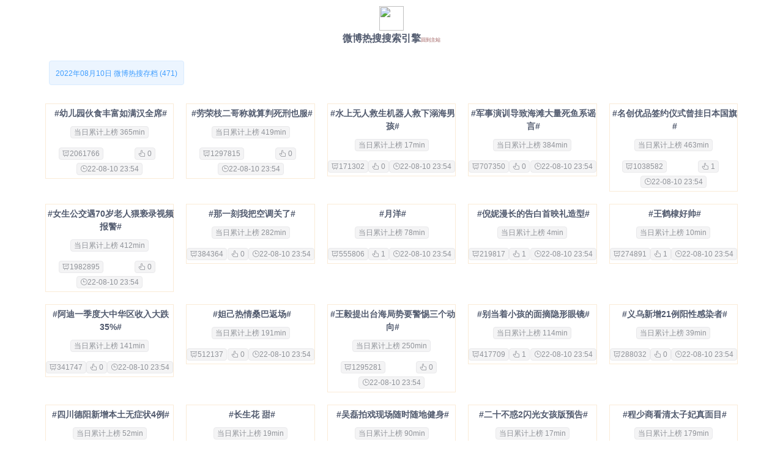

--- FILE ---
content_type: text/html
request_url: https://weibo.zhaoyizhe.com/date/20220810/
body_size: 22775
content:
<html>
	<head>
		<meta charset="utf-8">
		<script src="https://hm.baidu.com/hm.js?eafafe9dd9041f948d8897cb295170d5"></script>
		<script>
			var _hmt = _hmt || [];
		(function() {
		  var hm = document.createElement("script");
		  hm.src = "https://hm.baidu.com/hm.js?eafafe9dd9041f948d8897cb295170d5";
		  var s = document.getElementsByTagName("script")[0]; 
		  s.parentNode.insertBefore(hm, s);
		})();
		</script>
		<title>2022年08月10日微博历史热搜-微博热搜搜索引擎</title>
		<meta name="keywords" content="2022年08月10日历史微博热搜,微博热搜存档,一年微博热搜,热搜记录查看,历史上的热搜,微博热搜博物馆">
		<meta name="description" content="热搜历史记录-微博热搜搜索引擎，支持按多种方式查看所有热搜，并实时存档所有微博热搜。">
		<link rel="stylesheet" type="text/css" href="https://weibo.zhaoyizhe.com/js/iview.css">
		<script type="text/javascript" src="https://weibo.zhaoyizhe.com/js/vue.min.js"></script>
		<script type="text/javascript" src="https://weibo.zhaoyizhe.com/js/iview.min.js"></script>
		<script src="https://weibo.zhaoyizhe.com/js/axios.min.js"></script>
		<link rel="stylesheet" href="https://unpkg.com/element-ui/lib/theme-chalk/index.css">
		<script src="https://unpkg.com/element-ui/lib/index.js"></script>
		<link rel="shortcut icon" href="https://weibo.zhaoyizhe.com/favicon.ico" type="images/x-icon">
		<meta name="viewport" content="width=device-width,initial-scale=1.0, minimum-scale=1.0, maximum-scale=1.0, user-scalable=no">
		<style>
			[v-cloak]{
			        display: none;
			    }
			</style>

	</head>
	<body>
		<div id="app">
			<div style="margin: 10px auto; text-align: center; width: 89%;"><img src="https://weibo.zhaoyizhe.com/favicon.ico" style="width: 40px; height: 40px;">
				<h3 style="font-weight: bold;">微博热搜搜索引擎<a href="https://weibo.zhaoyizhe.com" style="font-size: 8px; color: rosybrown;">回到主站</a></h3>
			</div>
		
			<div style="width: 89%; margin: 20px auto; display: flex; flex-wrap: wrap;">
				<div><span class="el-tag el-tag--light" style="height: 40px; margin-top: 5px; margin-left: 10px;">
						<div style="margin: 5px auto;">2022年08月10日 微博热搜存档 (471)</div>
					</span></div>
			</div><div style="width: 90%;display: flex; flex-wrap: wrap; text-align: center; margin: 20px auto;"><div style="height: 100%; width: 100%; flex: 1 1 15%; margin: 10px; border: 1px solid antiquewhite;">
					<div style="margin: 5px 2px 10px; width: 100%; font-weight: bold;">#幼儿园伙食丰富如满汉全席#
					</div>
					<div style="display: flex; flex-wrap: wrap; width: 100%; margin-bottom: 5px;">
						<div style="flex: 1 1 15%;"><span class="el-tag el-tag--info el-tag--mini el-tag--light">当日累计上榜 365min
							</span></div>
					</div>
					<div style="display: flex; flex-wrap: wrap; width: 100%; text-align: center; margin-bottom: 5px; margin-top: 10px;">
						<div title="微博热度" style="flex: 1 1 15%; padding-top: 5px;"><span class="el-tag el-tag--info el-tag--mini el-tag--light"><i
								 class="el-icon-data-line"></i>2061766</span></div>
						<div title="本站累计点击" style="flex: 1 1 5%; padding-top: 5px;"><span class="el-tag el-tag--info el-tag--mini el-tag--light"><i
								 class="el-icon-thumb"></i> 0</span></div>
						<div title="上榜时间" style="flex: 1 1 20%; padding-top: 5px;"><span class="el-tag el-tag--info el-tag--mini el-tag--light"><i
								 class="el-icon-time"></i>22-08-10 23:54</span></div>
					</div>
				</div><div style="height: 100%; width: 100%; flex: 1 1 15%; margin: 10px; border: 1px solid antiquewhite;">
					<div style="margin: 5px 2px 10px; width: 100%; font-weight: bold;">#劳荣枝二哥称就算判死刑也服#
					</div>
					<div style="display: flex; flex-wrap: wrap; width: 100%; margin-bottom: 5px;">
						<div style="flex: 1 1 15%;"><span class="el-tag el-tag--info el-tag--mini el-tag--light">当日累计上榜 419min
							</span></div>
					</div>
					<div style="display: flex; flex-wrap: wrap; width: 100%; text-align: center; margin-bottom: 5px; margin-top: 10px;">
						<div title="微博热度" style="flex: 1 1 15%; padding-top: 5px;"><span class="el-tag el-tag--info el-tag--mini el-tag--light"><i
								 class="el-icon-data-line"></i>1297815</span></div>
						<div title="本站累计点击" style="flex: 1 1 5%; padding-top: 5px;"><span class="el-tag el-tag--info el-tag--mini el-tag--light"><i
								 class="el-icon-thumb"></i> 0</span></div>
						<div title="上榜时间" style="flex: 1 1 20%; padding-top: 5px;"><span class="el-tag el-tag--info el-tag--mini el-tag--light"><i
								 class="el-icon-time"></i>22-08-10 23:54</span></div>
					</div>
				</div><div style="height: 100%; width: 100%; flex: 1 1 15%; margin: 10px; border: 1px solid antiquewhite;">
					<div style="margin: 5px 2px 10px; width: 100%; font-weight: bold;">#水上无人救生机器人救下溺海男孩#
					</div>
					<div style="display: flex; flex-wrap: wrap; width: 100%; margin-bottom: 5px;">
						<div style="flex: 1 1 15%;"><span class="el-tag el-tag--info el-tag--mini el-tag--light">当日累计上榜 17min
							</span></div>
					</div>
					<div style="display: flex; flex-wrap: wrap; width: 100%; text-align: center; margin-bottom: 5px; margin-top: 10px;">
						<div title="微博热度" style="flex: 1 1 15%; padding-top: 5px;"><span class="el-tag el-tag--info el-tag--mini el-tag--light"><i
								 class="el-icon-data-line"></i>171302</span></div>
						<div title="本站累计点击" style="flex: 1 1 5%; padding-top: 5px;"><span class="el-tag el-tag--info el-tag--mini el-tag--light"><i
								 class="el-icon-thumb"></i> 0</span></div>
						<div title="上榜时间" style="flex: 1 1 20%; padding-top: 5px;"><span class="el-tag el-tag--info el-tag--mini el-tag--light"><i
								 class="el-icon-time"></i>22-08-10 23:54</span></div>
					</div>
				</div><div style="height: 100%; width: 100%; flex: 1 1 15%; margin: 10px; border: 1px solid antiquewhite;">
					<div style="margin: 5px 2px 10px; width: 100%; font-weight: bold;">#军事演训导致海滩大量死鱼系谣言#
					</div>
					<div style="display: flex; flex-wrap: wrap; width: 100%; margin-bottom: 5px;">
						<div style="flex: 1 1 15%;"><span class="el-tag el-tag--info el-tag--mini el-tag--light">当日累计上榜 384min
							</span></div>
					</div>
					<div style="display: flex; flex-wrap: wrap; width: 100%; text-align: center; margin-bottom: 5px; margin-top: 10px;">
						<div title="微博热度" style="flex: 1 1 15%; padding-top: 5px;"><span class="el-tag el-tag--info el-tag--mini el-tag--light"><i
								 class="el-icon-data-line"></i>707350</span></div>
						<div title="本站累计点击" style="flex: 1 1 5%; padding-top: 5px;"><span class="el-tag el-tag--info el-tag--mini el-tag--light"><i
								 class="el-icon-thumb"></i> 0</span></div>
						<div title="上榜时间" style="flex: 1 1 20%; padding-top: 5px;"><span class="el-tag el-tag--info el-tag--mini el-tag--light"><i
								 class="el-icon-time"></i>22-08-10 23:54</span></div>
					</div>
				</div><div style="height: 100%; width: 100%; flex: 1 1 15%; margin: 10px; border: 1px solid antiquewhite;">
					<div style="margin: 5px 2px 10px; width: 100%; font-weight: bold;">#名创优品签约仪式曾挂日本国旗#
					</div>
					<div style="display: flex; flex-wrap: wrap; width: 100%; margin-bottom: 5px;">
						<div style="flex: 1 1 15%;"><span class="el-tag el-tag--info el-tag--mini el-tag--light">当日累计上榜 463min
							</span></div>
					</div>
					<div style="display: flex; flex-wrap: wrap; width: 100%; text-align: center; margin-bottom: 5px; margin-top: 10px;">
						<div title="微博热度" style="flex: 1 1 15%; padding-top: 5px;"><span class="el-tag el-tag--info el-tag--mini el-tag--light"><i
								 class="el-icon-data-line"></i>1038582</span></div>
						<div title="本站累计点击" style="flex: 1 1 5%; padding-top: 5px;"><span class="el-tag el-tag--info el-tag--mini el-tag--light"><i
								 class="el-icon-thumb"></i> 1</span></div>
						<div title="上榜时间" style="flex: 1 1 20%; padding-top: 5px;"><span class="el-tag el-tag--info el-tag--mini el-tag--light"><i
								 class="el-icon-time"></i>22-08-10 23:54</span></div>
					</div>
				</div><div style="height: 100%; width: 100%; flex: 1 1 15%; margin: 10px; border: 1px solid antiquewhite;">
					<div style="margin: 5px 2px 10px; width: 100%; font-weight: bold;">#女生公交遇70岁老人猥亵录视频报警#
					</div>
					<div style="display: flex; flex-wrap: wrap; width: 100%; margin-bottom: 5px;">
						<div style="flex: 1 1 15%;"><span class="el-tag el-tag--info el-tag--mini el-tag--light">当日累计上榜 412min
							</span></div>
					</div>
					<div style="display: flex; flex-wrap: wrap; width: 100%; text-align: center; margin-bottom: 5px; margin-top: 10px;">
						<div title="微博热度" style="flex: 1 1 15%; padding-top: 5px;"><span class="el-tag el-tag--info el-tag--mini el-tag--light"><i
								 class="el-icon-data-line"></i>1982895</span></div>
						<div title="本站累计点击" style="flex: 1 1 5%; padding-top: 5px;"><span class="el-tag el-tag--info el-tag--mini el-tag--light"><i
								 class="el-icon-thumb"></i> 0</span></div>
						<div title="上榜时间" style="flex: 1 1 20%; padding-top: 5px;"><span class="el-tag el-tag--info el-tag--mini el-tag--light"><i
								 class="el-icon-time"></i>22-08-10 23:54</span></div>
					</div>
				</div><div style="height: 100%; width: 100%; flex: 1 1 15%; margin: 10px; border: 1px solid antiquewhite;">
					<div style="margin: 5px 2px 10px; width: 100%; font-weight: bold;">#那一刻我把空调关了#
					</div>
					<div style="display: flex; flex-wrap: wrap; width: 100%; margin-bottom: 5px;">
						<div style="flex: 1 1 15%;"><span class="el-tag el-tag--info el-tag--mini el-tag--light">当日累计上榜 282min
							</span></div>
					</div>
					<div style="display: flex; flex-wrap: wrap; width: 100%; text-align: center; margin-bottom: 5px; margin-top: 10px;">
						<div title="微博热度" style="flex: 1 1 15%; padding-top: 5px;"><span class="el-tag el-tag--info el-tag--mini el-tag--light"><i
								 class="el-icon-data-line"></i>384364</span></div>
						<div title="本站累计点击" style="flex: 1 1 5%; padding-top: 5px;"><span class="el-tag el-tag--info el-tag--mini el-tag--light"><i
								 class="el-icon-thumb"></i> 0</span></div>
						<div title="上榜时间" style="flex: 1 1 20%; padding-top: 5px;"><span class="el-tag el-tag--info el-tag--mini el-tag--light"><i
								 class="el-icon-time"></i>22-08-10 23:54</span></div>
					</div>
				</div><div style="height: 100%; width: 100%; flex: 1 1 15%; margin: 10px; border: 1px solid antiquewhite;">
					<div style="margin: 5px 2px 10px; width: 100%; font-weight: bold;">#月洋#
					</div>
					<div style="display: flex; flex-wrap: wrap; width: 100%; margin-bottom: 5px;">
						<div style="flex: 1 1 15%;"><span class="el-tag el-tag--info el-tag--mini el-tag--light">当日累计上榜 78min
							</span></div>
					</div>
					<div style="display: flex; flex-wrap: wrap; width: 100%; text-align: center; margin-bottom: 5px; margin-top: 10px;">
						<div title="微博热度" style="flex: 1 1 15%; padding-top: 5px;"><span class="el-tag el-tag--info el-tag--mini el-tag--light"><i
								 class="el-icon-data-line"></i>555806</span></div>
						<div title="本站累计点击" style="flex: 1 1 5%; padding-top: 5px;"><span class="el-tag el-tag--info el-tag--mini el-tag--light"><i
								 class="el-icon-thumb"></i> 1</span></div>
						<div title="上榜时间" style="flex: 1 1 20%; padding-top: 5px;"><span class="el-tag el-tag--info el-tag--mini el-tag--light"><i
								 class="el-icon-time"></i>22-08-10 23:54</span></div>
					</div>
				</div><div style="height: 100%; width: 100%; flex: 1 1 15%; margin: 10px; border: 1px solid antiquewhite;">
					<div style="margin: 5px 2px 10px; width: 100%; font-weight: bold;">#倪妮漫长的告白首映礼造型#
					</div>
					<div style="display: flex; flex-wrap: wrap; width: 100%; margin-bottom: 5px;">
						<div style="flex: 1 1 15%;"><span class="el-tag el-tag--info el-tag--mini el-tag--light">当日累计上榜 4min
							</span></div>
					</div>
					<div style="display: flex; flex-wrap: wrap; width: 100%; text-align: center; margin-bottom: 5px; margin-top: 10px;">
						<div title="微博热度" style="flex: 1 1 15%; padding-top: 5px;"><span class="el-tag el-tag--info el-tag--mini el-tag--light"><i
								 class="el-icon-data-line"></i>219817</span></div>
						<div title="本站累计点击" style="flex: 1 1 5%; padding-top: 5px;"><span class="el-tag el-tag--info el-tag--mini el-tag--light"><i
								 class="el-icon-thumb"></i> 1</span></div>
						<div title="上榜时间" style="flex: 1 1 20%; padding-top: 5px;"><span class="el-tag el-tag--info el-tag--mini el-tag--light"><i
								 class="el-icon-time"></i>22-08-10 23:54</span></div>
					</div>
				</div><div style="height: 100%; width: 100%; flex: 1 1 15%; margin: 10px; border: 1px solid antiquewhite;">
					<div style="margin: 5px 2px 10px; width: 100%; font-weight: bold;">#王鹤棣好帅#
					</div>
					<div style="display: flex; flex-wrap: wrap; width: 100%; margin-bottom: 5px;">
						<div style="flex: 1 1 15%;"><span class="el-tag el-tag--info el-tag--mini el-tag--light">当日累计上榜 10min
							</span></div>
					</div>
					<div style="display: flex; flex-wrap: wrap; width: 100%; text-align: center; margin-bottom: 5px; margin-top: 10px;">
						<div title="微博热度" style="flex: 1 1 15%; padding-top: 5px;"><span class="el-tag el-tag--info el-tag--mini el-tag--light"><i
								 class="el-icon-data-line"></i>274891</span></div>
						<div title="本站累计点击" style="flex: 1 1 5%; padding-top: 5px;"><span class="el-tag el-tag--info el-tag--mini el-tag--light"><i
								 class="el-icon-thumb"></i> 1</span></div>
						<div title="上榜时间" style="flex: 1 1 20%; padding-top: 5px;"><span class="el-tag el-tag--info el-tag--mini el-tag--light"><i
								 class="el-icon-time"></i>22-08-10 23:54</span></div>
					</div>
				</div><div style="height: 100%; width: 100%; flex: 1 1 15%; margin: 10px; border: 1px solid antiquewhite;">
					<div style="margin: 5px 2px 10px; width: 100%; font-weight: bold;">#阿迪一季度大中华区收入大跌35%#
					</div>
					<div style="display: flex; flex-wrap: wrap; width: 100%; margin-bottom: 5px;">
						<div style="flex: 1 1 15%;"><span class="el-tag el-tag--info el-tag--mini el-tag--light">当日累计上榜 141min
							</span></div>
					</div>
					<div style="display: flex; flex-wrap: wrap; width: 100%; text-align: center; margin-bottom: 5px; margin-top: 10px;">
						<div title="微博热度" style="flex: 1 1 15%; padding-top: 5px;"><span class="el-tag el-tag--info el-tag--mini el-tag--light"><i
								 class="el-icon-data-line"></i>341747</span></div>
						<div title="本站累计点击" style="flex: 1 1 5%; padding-top: 5px;"><span class="el-tag el-tag--info el-tag--mini el-tag--light"><i
								 class="el-icon-thumb"></i> 0</span></div>
						<div title="上榜时间" style="flex: 1 1 20%; padding-top: 5px;"><span class="el-tag el-tag--info el-tag--mini el-tag--light"><i
								 class="el-icon-time"></i>22-08-10 23:54</span></div>
					</div>
				</div><div style="height: 100%; width: 100%; flex: 1 1 15%; margin: 10px; border: 1px solid antiquewhite;">
					<div style="margin: 5px 2px 10px; width: 100%; font-weight: bold;">#妲己热情桑巴返场#
					</div>
					<div style="display: flex; flex-wrap: wrap; width: 100%; margin-bottom: 5px;">
						<div style="flex: 1 1 15%;"><span class="el-tag el-tag--info el-tag--mini el-tag--light">当日累计上榜 191min
							</span></div>
					</div>
					<div style="display: flex; flex-wrap: wrap; width: 100%; text-align: center; margin-bottom: 5px; margin-top: 10px;">
						<div title="微博热度" style="flex: 1 1 15%; padding-top: 5px;"><span class="el-tag el-tag--info el-tag--mini el-tag--light"><i
								 class="el-icon-data-line"></i>512137</span></div>
						<div title="本站累计点击" style="flex: 1 1 5%; padding-top: 5px;"><span class="el-tag el-tag--info el-tag--mini el-tag--light"><i
								 class="el-icon-thumb"></i> 0</span></div>
						<div title="上榜时间" style="flex: 1 1 20%; padding-top: 5px;"><span class="el-tag el-tag--info el-tag--mini el-tag--light"><i
								 class="el-icon-time"></i>22-08-10 23:54</span></div>
					</div>
				</div><div style="height: 100%; width: 100%; flex: 1 1 15%; margin: 10px; border: 1px solid antiquewhite;">
					<div style="margin: 5px 2px 10px; width: 100%; font-weight: bold;">#王毅提出台海局势要警惕三个动向#
					</div>
					<div style="display: flex; flex-wrap: wrap; width: 100%; margin-bottom: 5px;">
						<div style="flex: 1 1 15%;"><span class="el-tag el-tag--info el-tag--mini el-tag--light">当日累计上榜 250min
							</span></div>
					</div>
					<div style="display: flex; flex-wrap: wrap; width: 100%; text-align: center; margin-bottom: 5px; margin-top: 10px;">
						<div title="微博热度" style="flex: 1 1 15%; padding-top: 5px;"><span class="el-tag el-tag--info el-tag--mini el-tag--light"><i
								 class="el-icon-data-line"></i>1295281</span></div>
						<div title="本站累计点击" style="flex: 1 1 5%; padding-top: 5px;"><span class="el-tag el-tag--info el-tag--mini el-tag--light"><i
								 class="el-icon-thumb"></i> 0</span></div>
						<div title="上榜时间" style="flex: 1 1 20%; padding-top: 5px;"><span class="el-tag el-tag--info el-tag--mini el-tag--light"><i
								 class="el-icon-time"></i>22-08-10 23:54</span></div>
					</div>
				</div><div style="height: 100%; width: 100%; flex: 1 1 15%; margin: 10px; border: 1px solid antiquewhite;">
					<div style="margin: 5px 2px 10px; width: 100%; font-weight: bold;">#别当着小孩的面摘隐形眼镜#
					</div>
					<div style="display: flex; flex-wrap: wrap; width: 100%; margin-bottom: 5px;">
						<div style="flex: 1 1 15%;"><span class="el-tag el-tag--info el-tag--mini el-tag--light">当日累计上榜 114min
							</span></div>
					</div>
					<div style="display: flex; flex-wrap: wrap; width: 100%; text-align: center; margin-bottom: 5px; margin-top: 10px;">
						<div title="微博热度" style="flex: 1 1 15%; padding-top: 5px;"><span class="el-tag el-tag--info el-tag--mini el-tag--light"><i
								 class="el-icon-data-line"></i>417709</span></div>
						<div title="本站累计点击" style="flex: 1 1 5%; padding-top: 5px;"><span class="el-tag el-tag--info el-tag--mini el-tag--light"><i
								 class="el-icon-thumb"></i> 1</span></div>
						<div title="上榜时间" style="flex: 1 1 20%; padding-top: 5px;"><span class="el-tag el-tag--info el-tag--mini el-tag--light"><i
								 class="el-icon-time"></i>22-08-10 23:54</span></div>
					</div>
				</div><div style="height: 100%; width: 100%; flex: 1 1 15%; margin: 10px; border: 1px solid antiquewhite;">
					<div style="margin: 5px 2px 10px; width: 100%; font-weight: bold;">#义乌新增21例阳性感染者#
					</div>
					<div style="display: flex; flex-wrap: wrap; width: 100%; margin-bottom: 5px;">
						<div style="flex: 1 1 15%;"><span class="el-tag el-tag--info el-tag--mini el-tag--light">当日累计上榜 39min
							</span></div>
					</div>
					<div style="display: flex; flex-wrap: wrap; width: 100%; text-align: center; margin-bottom: 5px; margin-top: 10px;">
						<div title="微博热度" style="flex: 1 1 15%; padding-top: 5px;"><span class="el-tag el-tag--info el-tag--mini el-tag--light"><i
								 class="el-icon-data-line"></i>288032</span></div>
						<div title="本站累计点击" style="flex: 1 1 5%; padding-top: 5px;"><span class="el-tag el-tag--info el-tag--mini el-tag--light"><i
								 class="el-icon-thumb"></i> 0</span></div>
						<div title="上榜时间" style="flex: 1 1 20%; padding-top: 5px;"><span class="el-tag el-tag--info el-tag--mini el-tag--light"><i
								 class="el-icon-time"></i>22-08-10 23:54</span></div>
					</div>
				</div><div style="height: 100%; width: 100%; flex: 1 1 15%; margin: 10px; border: 1px solid antiquewhite;">
					<div style="margin: 5px 2px 10px; width: 100%; font-weight: bold;">#四川德阳新增本土无症状4例#
					</div>
					<div style="display: flex; flex-wrap: wrap; width: 100%; margin-bottom: 5px;">
						<div style="flex: 1 1 15%;"><span class="el-tag el-tag--info el-tag--mini el-tag--light">当日累计上榜 52min
							</span></div>
					</div>
					<div style="display: flex; flex-wrap: wrap; width: 100%; text-align: center; margin-bottom: 5px; margin-top: 10px;">
						<div title="微博热度" style="flex: 1 1 15%; padding-top: 5px;"><span class="el-tag el-tag--info el-tag--mini el-tag--light"><i
								 class="el-icon-data-line"></i>340401</span></div>
						<div title="本站累计点击" style="flex: 1 1 5%; padding-top: 5px;"><span class="el-tag el-tag--info el-tag--mini el-tag--light"><i
								 class="el-icon-thumb"></i> 0</span></div>
						<div title="上榜时间" style="flex: 1 1 20%; padding-top: 5px;"><span class="el-tag el-tag--info el-tag--mini el-tag--light"><i
								 class="el-icon-time"></i>22-08-10 23:54</span></div>
					</div>
				</div><div style="height: 100%; width: 100%; flex: 1 1 15%; margin: 10px; border: 1px solid antiquewhite;">
					<div style="margin: 5px 2px 10px; width: 100%; font-weight: bold;">#长生花 甜#
					</div>
					<div style="display: flex; flex-wrap: wrap; width: 100%; margin-bottom: 5px;">
						<div style="flex: 1 1 15%;"><span class="el-tag el-tag--info el-tag--mini el-tag--light">当日累计上榜 19min
							</span></div>
					</div>
					<div style="display: flex; flex-wrap: wrap; width: 100%; text-align: center; margin-bottom: 5px; margin-top: 10px;">
						<div title="微博热度" style="flex: 1 1 15%; padding-top: 5px;"><span class="el-tag el-tag--info el-tag--mini el-tag--light"><i
								 class="el-icon-data-line"></i>258199</span></div>
						<div title="本站累计点击" style="flex: 1 1 5%; padding-top: 5px;"><span class="el-tag el-tag--info el-tag--mini el-tag--light"><i
								 class="el-icon-thumb"></i> 0</span></div>
						<div title="上榜时间" style="flex: 1 1 20%; padding-top: 5px;"><span class="el-tag el-tag--info el-tag--mini el-tag--light"><i
								 class="el-icon-time"></i>22-08-10 23:54</span></div>
					</div>
				</div><div style="height: 100%; width: 100%; flex: 1 1 15%; margin: 10px; border: 1px solid antiquewhite;">
					<div style="margin: 5px 2px 10px; width: 100%; font-weight: bold;">#吴磊拍戏现场随时随地健身#
					</div>
					<div style="display: flex; flex-wrap: wrap; width: 100%; margin-bottom: 5px;">
						<div style="flex: 1 1 15%;"><span class="el-tag el-tag--info el-tag--mini el-tag--light">当日累计上榜 90min
							</span></div>
					</div>
					<div style="display: flex; flex-wrap: wrap; width: 100%; text-align: center; margin-bottom: 5px; margin-top: 10px;">
						<div title="微博热度" style="flex: 1 1 15%; padding-top: 5px;"><span class="el-tag el-tag--info el-tag--mini el-tag--light"><i
								 class="el-icon-data-line"></i>645524</span></div>
						<div title="本站累计点击" style="flex: 1 1 5%; padding-top: 5px;"><span class="el-tag el-tag--info el-tag--mini el-tag--light"><i
								 class="el-icon-thumb"></i> 0</span></div>
						<div title="上榜时间" style="flex: 1 1 20%; padding-top: 5px;"><span class="el-tag el-tag--info el-tag--mini el-tag--light"><i
								 class="el-icon-time"></i>22-08-10 23:54</span></div>
					</div>
				</div><div style="height: 100%; width: 100%; flex: 1 1 15%; margin: 10px; border: 1px solid antiquewhite;">
					<div style="margin: 5px 2px 10px; width: 100%; font-weight: bold;">#二十不惑2闪光女孩版预告#
					</div>
					<div style="display: flex; flex-wrap: wrap; width: 100%; margin-bottom: 5px;">
						<div style="flex: 1 1 15%;"><span class="el-tag el-tag--info el-tag--mini el-tag--light">当日累计上榜 17min
							</span></div>
					</div>
					<div style="display: flex; flex-wrap: wrap; width: 100%; text-align: center; margin-bottom: 5px; margin-top: 10px;">
						<div title="微博热度" style="flex: 1 1 15%; padding-top: 5px;"><span class="el-tag el-tag--info el-tag--mini el-tag--light"><i
								 class="el-icon-data-line"></i>281678</span></div>
						<div title="本站累计点击" style="flex: 1 1 5%; padding-top: 5px;"><span class="el-tag el-tag--info el-tag--mini el-tag--light"><i
								 class="el-icon-thumb"></i> 1</span></div>
						<div title="上榜时间" style="flex: 1 1 20%; padding-top: 5px;"><span class="el-tag el-tag--info el-tag--mini el-tag--light"><i
								 class="el-icon-time"></i>22-08-10 23:54</span></div>
					</div>
				</div><div style="height: 100%; width: 100%; flex: 1 1 15%; margin: 10px; border: 1px solid antiquewhite;">
					<div style="margin: 5px 2px 10px; width: 100%; font-weight: bold;">#程少商看清太子妃真面目#
					</div>
					<div style="display: flex; flex-wrap: wrap; width: 100%; margin-bottom: 5px;">
						<div style="flex: 1 1 15%;"><span class="el-tag el-tag--info el-tag--mini el-tag--light">当日累计上榜 179min
							</span></div>
					</div>
					<div style="display: flex; flex-wrap: wrap; width: 100%; text-align: center; margin-bottom: 5px; margin-top: 10px;">
						<div title="微博热度" style="flex: 1 1 15%; padding-top: 5px;"><span class="el-tag el-tag--info el-tag--mini el-tag--light"><i
								 class="el-icon-data-line"></i>1369421</span></div>
						<div title="本站累计点击" style="flex: 1 1 5%; padding-top: 5px;"><span class="el-tag el-tag--info el-tag--mini el-tag--light"><i
								 class="el-icon-thumb"></i> 0</span></div>
						<div title="上榜时间" style="flex: 1 1 20%; padding-top: 5px;"><span class="el-tag el-tag--info el-tag--mini el-tag--light"><i
								 class="el-icon-time"></i>22-08-10 23:54</span></div>
					</div>
				</div><div style="height: 100%; width: 100%; flex: 1 1 15%; margin: 10px; border: 1px solid antiquewhite;">
					<div style="margin: 5px 2px 10px; width: 100%; font-weight: bold;">#新疆新增无症状感染者240例#
					</div>
					<div style="display: flex; flex-wrap: wrap; width: 100%; margin-bottom: 5px;">
						<div style="flex: 1 1 15%;"><span class="el-tag el-tag--info el-tag--mini el-tag--light">当日累计上榜 91min
							</span></div>
					</div>
					<div style="display: flex; flex-wrap: wrap; width: 100%; text-align: center; margin-bottom: 5px; margin-top: 10px;">
						<div title="微博热度" style="flex: 1 1 15%; padding-top: 5px;"><span class="el-tag el-tag--info el-tag--mini el-tag--light"><i
								 class="el-icon-data-line"></i>766744</span></div>
						<div title="本站累计点击" style="flex: 1 1 5%; padding-top: 5px;"><span class="el-tag el-tag--info el-tag--mini el-tag--light"><i
								 class="el-icon-thumb"></i> 0</span></div>
						<div title="上榜时间" style="flex: 1 1 20%; padding-top: 5px;"><span class="el-tag el-tag--info el-tag--mini el-tag--light"><i
								 class="el-icon-time"></i>22-08-10 23:54</span></div>
					</div>
				</div><div style="height: 100%; width: 100%; flex: 1 1 15%; margin: 10px; border: 1px solid antiquewhite;">
					<div style="margin: 5px 2px 10px; width: 100%; font-weight: bold;">#丁香医生#
					</div>
					<div style="display: flex; flex-wrap: wrap; width: 100%; margin-bottom: 5px;">
						<div style="flex: 1 1 15%;"><span class="el-tag el-tag--info el-tag--mini el-tag--light">当日累计上榜 663min
							</span></div>
					</div>
					<div style="display: flex; flex-wrap: wrap; width: 100%; text-align: center; margin-bottom: 5px; margin-top: 10px;">
						<div title="微博热度" style="flex: 1 1 15%; padding-top: 5px;"><span class="el-tag el-tag--info el-tag--mini el-tag--light"><i
								 class="el-icon-data-line"></i>5129677</span></div>
						<div title="本站累计点击" style="flex: 1 1 5%; padding-top: 5px;"><span class="el-tag el-tag--info el-tag--mini el-tag--light"><i
								 class="el-icon-thumb"></i> 2</span></div>
						<div title="上榜时间" style="flex: 1 1 20%; padding-top: 5px;"><span class="el-tag el-tag--info el-tag--mini el-tag--light"><i
								 class="el-icon-time"></i>22-08-10 23:54</span></div>
					</div>
				</div><div style="height: 100%; width: 100%; flex: 1 1 15%; margin: 10px; border: 1px solid antiquewhite;">
					<div style="margin: 5px 2px 10px; width: 100%; font-weight: bold;">#苏州疫情防控#
					</div>
					<div style="display: flex; flex-wrap: wrap; width: 100%; margin-bottom: 5px;">
						<div style="flex: 1 1 15%;"><span class="el-tag el-tag--info el-tag--mini el-tag--light">当日累计上榜 107min
							</span></div>
					</div>
					<div style="display: flex; flex-wrap: wrap; width: 100%; text-align: center; margin-bottom: 5px; margin-top: 10px;">
						<div title="微博热度" style="flex: 1 1 15%; padding-top: 5px;"><span class="el-tag el-tag--info el-tag--mini el-tag--light"><i
								 class="el-icon-data-line"></i>965036</span></div>
						<div title="本站累计点击" style="flex: 1 1 5%; padding-top: 5px;"><span class="el-tag el-tag--info el-tag--mini el-tag--light"><i
								 class="el-icon-thumb"></i> 1</span></div>
						<div title="上榜时间" style="flex: 1 1 20%; padding-top: 5px;"><span class="el-tag el-tag--info el-tag--mini el-tag--light"><i
								 class="el-icon-time"></i>22-08-10 23:54</span></div>
					</div>
				</div><div style="height: 100%; width: 100%; flex: 1 1 15%; margin: 10px; border: 1px solid antiquewhite;">
					<div style="margin: 5px 2px 10px; width: 100%; font-weight: bold;">#祖国完全统一进程不可阻挡#
					</div>
					<div style="display: flex; flex-wrap: wrap; width: 100%; margin-bottom: 5px;">
						<div style="flex: 1 1 15%;"><span class="el-tag el-tag--info el-tag--mini el-tag--light">当日累计上榜 30min
							</span></div>
					</div>
					<div style="display: flex; flex-wrap: wrap; width: 100%; text-align: center; margin-bottom: 5px; margin-top: 10px;">
						<div title="微博热度" style="flex: 1 1 15%; padding-top: 5px;"><span class="el-tag el-tag--info el-tag--mini el-tag--light"><i
								 class="el-icon-data-line"></i>315123</span></div>
						<div title="本站累计点击" style="flex: 1 1 5%; padding-top: 5px;"><span class="el-tag el-tag--info el-tag--mini el-tag--light"><i
								 class="el-icon-thumb"></i> 0</span></div>
						<div title="上榜时间" style="flex: 1 1 20%; padding-top: 5px;"><span class="el-tag el-tag--info el-tag--mini el-tag--light"><i
								 class="el-icon-time"></i>22-08-10 23:54</span></div>
					</div>
				</div><div style="height: 100%; width: 100%; flex: 1 1 15%; margin: 10px; border: 1px solid antiquewhite;">
					<div style="margin: 5px 2px 10px; width: 100%; font-weight: bold;">#千万别再一个人闷头做事了#
					</div>
					<div style="display: flex; flex-wrap: wrap; width: 100%; margin-bottom: 5px;">
						<div style="flex: 1 1 15%;"><span class="el-tag el-tag--info el-tag--mini el-tag--light">当日累计上榜 177min
							</span></div>
					</div>
					<div style="display: flex; flex-wrap: wrap; width: 100%; text-align: center; margin-bottom: 5px; margin-top: 10px;">
						<div title="微博热度" style="flex: 1 1 15%; padding-top: 5px;"><span class="el-tag el-tag--info el-tag--mini el-tag--light"><i
								 class="el-icon-data-line"></i>1130425</span></div>
						<div title="本站累计点击" style="flex: 1 1 5%; padding-top: 5px;"><span class="el-tag el-tag--info el-tag--mini el-tag--light"><i
								 class="el-icon-thumb"></i> 5</span></div>
						<div title="上榜时间" style="flex: 1 1 20%; padding-top: 5px;"><span class="el-tag el-tag--info el-tag--mini el-tag--light"><i
								 class="el-icon-time"></i>22-08-10 23:54</span></div>
					</div>
				</div><div style="height: 100%; width: 100%; flex: 1 1 15%; margin: 10px; border: 1px solid antiquewhite;">
					<div style="margin: 5px 2px 10px; width: 100%; font-weight: bold;">#猫等这一天很久了#
					</div>
					<div style="display: flex; flex-wrap: wrap; width: 100%; margin-bottom: 5px;">
						<div style="flex: 1 1 15%;"><span class="el-tag el-tag--info el-tag--mini el-tag--light">当日累计上榜 22min
							</span></div>
					</div>
					<div style="display: flex; flex-wrap: wrap; width: 100%; text-align: center; margin-bottom: 5px; margin-top: 10px;">
						<div title="微博热度" style="flex: 1 1 15%; padding-top: 5px;"><span class="el-tag el-tag--info el-tag--mini el-tag--light"><i
								 class="el-icon-data-line"></i>396784</span></div>
						<div title="本站累计点击" style="flex: 1 1 5%; padding-top: 5px;"><span class="el-tag el-tag--info el-tag--mini el-tag--light"><i
								 class="el-icon-thumb"></i> 0</span></div>
						<div title="上榜时间" style="flex: 1 1 20%; padding-top: 5px;"><span class="el-tag el-tag--info el-tag--mini el-tag--light"><i
								 class="el-icon-time"></i>22-08-10 23:54</span></div>
					</div>
				</div><div style="height: 100%; width: 100%; flex: 1 1 15%; margin: 10px; border: 1px solid antiquewhite;">
					<div style="margin: 5px 2px 10px; width: 100%; font-weight: bold;">#丁程鑫银幕首秀#
					</div>
					<div style="display: flex; flex-wrap: wrap; width: 100%; margin-bottom: 5px;">
						<div style="flex: 1 1 15%;"><span class="el-tag el-tag--info el-tag--mini el-tag--light">当日累计上榜 20min
							</span></div>
					</div>
					<div style="display: flex; flex-wrap: wrap; width: 100%; text-align: center; margin-bottom: 5px; margin-top: 10px;">
						<div title="微博热度" style="flex: 1 1 15%; padding-top: 5px;"><span class="el-tag el-tag--info el-tag--mini el-tag--light"><i
								 class="el-icon-data-line"></i>475249</span></div>
						<div title="本站累计点击" style="flex: 1 1 5%; padding-top: 5px;"><span class="el-tag el-tag--info el-tag--mini el-tag--light"><i
								 class="el-icon-thumb"></i> 0</span></div>
						<div title="上榜时间" style="flex: 1 1 20%; padding-top: 5px;"><span class="el-tag el-tag--info el-tag--mini el-tag--light"><i
								 class="el-icon-time"></i>22-08-10 23:54</span></div>
					</div>
				</div><div style="height: 100%; width: 100%; flex: 1 1 15%; margin: 10px; border: 1px solid antiquewhite;">
					<div style="margin: 5px 2px 10px; width: 100%; font-weight: bold;">#李龙馥异瞳#
					</div>
					<div style="display: flex; flex-wrap: wrap; width: 100%; margin-bottom: 5px;">
						<div style="flex: 1 1 15%;"><span class="el-tag el-tag--info el-tag--mini el-tag--light">当日累计上榜 6min
							</span></div>
					</div>
					<div style="display: flex; flex-wrap: wrap; width: 100%; text-align: center; margin-bottom: 5px; margin-top: 10px;">
						<div title="微博热度" style="flex: 1 1 15%; padding-top: 5px;"><span class="el-tag el-tag--info el-tag--mini el-tag--light"><i
								 class="el-icon-data-line"></i>408330</span></div>
						<div title="本站累计点击" style="flex: 1 1 5%; padding-top: 5px;"><span class="el-tag el-tag--info el-tag--mini el-tag--light"><i
								 class="el-icon-thumb"></i> 0</span></div>
						<div title="上榜时间" style="flex: 1 1 20%; padding-top: 5px;"><span class="el-tag el-tag--info el-tag--mini el-tag--light"><i
								 class="el-icon-time"></i>22-08-10 23:54</span></div>
					</div>
				</div><div style="height: 100%; width: 100%; flex: 1 1 15%; margin: 10px; border: 1px solid antiquewhite;">
					<div style="margin: 5px 2px 10px; width: 100%; font-weight: bold;">#张凌赫 帅#
					</div>
					<div style="display: flex; flex-wrap: wrap; width: 100%; margin-bottom: 5px;">
						<div style="flex: 1 1 15%;"><span class="el-tag el-tag--info el-tag--mini el-tag--light">当日累计上榜 49min
							</span></div>
					</div>
					<div style="display: flex; flex-wrap: wrap; width: 100%; text-align: center; margin-bottom: 5px; margin-top: 10px;">
						<div title="微博热度" style="flex: 1 1 15%; padding-top: 5px;"><span class="el-tag el-tag--info el-tag--mini el-tag--light"><i
								 class="el-icon-data-line"></i>769670</span></div>
						<div title="本站累计点击" style="flex: 1 1 5%; padding-top: 5px;"><span class="el-tag el-tag--info el-tag--mini el-tag--light"><i
								 class="el-icon-thumb"></i> 1</span></div>
						<div title="上榜时间" style="flex: 1 1 20%; padding-top: 5px;"><span class="el-tag el-tag--info el-tag--mini el-tag--light"><i
								 class="el-icon-time"></i>22-08-10 23:54</span></div>
					</div>
				</div><div style="height: 100%; width: 100%; flex: 1 1 15%; margin: 10px; border: 1px solid antiquewhite;">
					<div style="margin: 5px 2px 10px; width: 100%; font-weight: bold;">#男子将患精神病女子骗回家强奸#
					</div>
					<div style="display: flex; flex-wrap: wrap; width: 100%; margin-bottom: 5px;">
						<div style="flex: 1 1 15%;"><span class="el-tag el-tag--info el-tag--mini el-tag--light">当日累计上榜 18min
							</span></div>
					</div>
					<div style="display: flex; flex-wrap: wrap; width: 100%; text-align: center; margin-bottom: 5px; margin-top: 10px;">
						<div title="微博热度" style="flex: 1 1 15%; padding-top: 5px;"><span class="el-tag el-tag--info el-tag--mini el-tag--light"><i
								 class="el-icon-data-line"></i>421717</span></div>
						<div title="本站累计点击" style="flex: 1 1 5%; padding-top: 5px;"><span class="el-tag el-tag--info el-tag--mini el-tag--light"><i
								 class="el-icon-thumb"></i> 0</span></div>
						<div title="上榜时间" style="flex: 1 1 20%; padding-top: 5px;"><span class="el-tag el-tag--info el-tag--mini el-tag--light"><i
								 class="el-icon-time"></i>22-08-10 23:54</span></div>
					</div>
				</div><div style="height: 100%; width: 100%; flex: 1 1 15%; margin: 10px; border: 1px solid antiquewhite;">
					<div style="margin: 5px 2px 10px; width: 100%; font-weight: bold;">#新疆的水果也太便宜了#
					</div>
					<div style="display: flex; flex-wrap: wrap; width: 100%; margin-bottom: 5px;">
						<div style="flex: 1 1 15%;"><span class="el-tag el-tag--info el-tag--mini el-tag--light">当日累计上榜 34min
							</span></div>
					</div>
					<div style="display: flex; flex-wrap: wrap; width: 100%; text-align: center; margin-bottom: 5px; margin-top: 10px;">
						<div title="微博热度" style="flex: 1 1 15%; padding-top: 5px;"><span class="el-tag el-tag--info el-tag--mini el-tag--light"><i
								 class="el-icon-data-line"></i>427803</span></div>
						<div title="本站累计点击" style="flex: 1 1 5%; padding-top: 5px;"><span class="el-tag el-tag--info el-tag--mini el-tag--light"><i
								 class="el-icon-thumb"></i> 0</span></div>
						<div title="上榜时间" style="flex: 1 1 20%; padding-top: 5px;"><span class="el-tag el-tag--info el-tag--mini el-tag--light"><i
								 class="el-icon-time"></i>22-08-10 23:54</span></div>
					</div>
				</div><div style="height: 100%; width: 100%; flex: 1 1 15%; margin: 10px; border: 1px solid antiquewhite;">
					<div style="margin: 5px 2px 10px; width: 100%; font-weight: bold;">#男子进化粪池救猪不幸身亡#
					</div>
					<div style="display: flex; flex-wrap: wrap; width: 100%; margin-bottom: 5px;">
						<div style="flex: 1 1 15%;"><span class="el-tag el-tag--info el-tag--mini el-tag--light">当日累计上榜 324min
							</span></div>
					</div>
					<div style="display: flex; flex-wrap: wrap; width: 100%; text-align: center; margin-bottom: 5px; margin-top: 10px;">
						<div title="微博热度" style="flex: 1 1 15%; padding-top: 5px;"><span class="el-tag el-tag--info el-tag--mini el-tag--light"><i
								 class="el-icon-data-line"></i>1960752</span></div>
						<div title="本站累计点击" style="flex: 1 1 5%; padding-top: 5px;"><span class="el-tag el-tag--info el-tag--mini el-tag--light"><i
								 class="el-icon-thumb"></i> 0</span></div>
						<div title="上榜时间" style="flex: 1 1 20%; padding-top: 5px;"><span class="el-tag el-tag--info el-tag--mini el-tag--light"><i
								 class="el-icon-time"></i>22-08-10 23:54</span></div>
					</div>
				</div><div style="height: 100%; width: 100%; flex: 1 1 15%; margin: 10px; border: 1px solid antiquewhite;">
					<div style="margin: 5px 2px 10px; width: 100%; font-weight: bold;">#爸爸带娃玩手机孩子玩排泄物#
					</div>
					<div style="display: flex; flex-wrap: wrap; width: 100%; margin-bottom: 5px;">
						<div style="flex: 1 1 15%;"><span class="el-tag el-tag--info el-tag--mini el-tag--light">当日累计上榜 279min
							</span></div>
					</div>
					<div style="display: flex; flex-wrap: wrap; width: 100%; text-align: center; margin-bottom: 5px; margin-top: 10px;">
						<div title="微博热度" style="flex: 1 1 15%; padding-top: 5px;"><span class="el-tag el-tag--info el-tag--mini el-tag--light"><i
								 class="el-icon-data-line"></i>1721926</span></div>
						<div title="本站累计点击" style="flex: 1 1 5%; padding-top: 5px;"><span class="el-tag el-tag--info el-tag--mini el-tag--light"><i
								 class="el-icon-thumb"></i> 0</span></div>
						<div title="上榜时间" style="flex: 1 1 20%; padding-top: 5px;"><span class="el-tag el-tag--info el-tag--mini el-tag--light"><i
								 class="el-icon-time"></i>22-08-10 23:54</span></div>
					</div>
				</div><div style="height: 100%; width: 100%; flex: 1 1 15%; margin: 10px; border: 1px solid antiquewhite;">
					<div style="margin: 5px 2px 10px; width: 100%; font-weight: bold;">#上海疫情防控#
					</div>
					<div style="display: flex; flex-wrap: wrap; width: 100%; margin-bottom: 5px;">
						<div style="flex: 1 1 15%;"><span class="el-tag el-tag--info el-tag--mini el-tag--light">当日累计上榜 34min
							</span></div>
					</div>
					<div style="display: flex; flex-wrap: wrap; width: 100%; text-align: center; margin-bottom: 5px; margin-top: 10px;">
						<div title="微博热度" style="flex: 1 1 15%; padding-top: 5px;"><span class="el-tag el-tag--info el-tag--mini el-tag--light"><i
								 class="el-icon-data-line"></i>697767</span></div>
						<div title="本站累计点击" style="flex: 1 1 5%; padding-top: 5px;"><span class="el-tag el-tag--info el-tag--mini el-tag--light"><i
								 class="el-icon-thumb"></i> 0</span></div>
						<div title="上榜时间" style="flex: 1 1 20%; padding-top: 5px;"><span class="el-tag el-tag--info el-tag--mini el-tag--light"><i
								 class="el-icon-time"></i>22-08-10 23:54</span></div>
					</div>
				</div><div style="height: 100%; width: 100%; flex: 1 1 15%; margin: 10px; border: 1px solid antiquewhite;">
					<div style="margin: 5px 2px 10px; width: 100%; font-weight: bold;">#阿迪达斯CEO承认在中国犯了错误#
					</div>
					<div style="display: flex; flex-wrap: wrap; width: 100%; margin-bottom: 5px;">
						<div style="flex: 1 1 15%;"><span class="el-tag el-tag--info el-tag--mini el-tag--light">当日累计上榜 293min
							</span></div>
					</div>
					<div style="display: flex; flex-wrap: wrap; width: 100%; text-align: center; margin-bottom: 5px; margin-top: 10px;">
						<div title="微博热度" style="flex: 1 1 15%; padding-top: 5px;"><span class="el-tag el-tag--info el-tag--mini el-tag--light"><i
								 class="el-icon-data-line"></i>2795004</span></div>
						<div title="本站累计点击" style="flex: 1 1 5%; padding-top: 5px;"><span class="el-tag el-tag--info el-tag--mini el-tag--light"><i
								 class="el-icon-thumb"></i> 1</span></div>
						<div title="上榜时间" style="flex: 1 1 20%; padding-top: 5px;"><span class="el-tag el-tag--info el-tag--mini el-tag--light"><i
								 class="el-icon-time"></i>22-08-10 23:54</span></div>
					</div>
				</div><div style="height: 100%; width: 100%; flex: 1 1 15%; margin: 10px; border: 1px solid antiquewhite;">
					<div style="margin: 5px 2px 10px; width: 100%; font-weight: bold;">#机器人成功救下15岁溺海男孩#
					</div>
					<div style="display: flex; flex-wrap: wrap; width: 100%; margin-bottom: 5px;">
						<div style="flex: 1 1 15%;"><span class="el-tag el-tag--info el-tag--mini el-tag--light">当日累计上榜 50min
							</span></div>
					</div>
					<div style="display: flex; flex-wrap: wrap; width: 100%; text-align: center; margin-bottom: 5px; margin-top: 10px;">
						<div title="微博热度" style="flex: 1 1 15%; padding-top: 5px;"><span class="el-tag el-tag--info el-tag--mini el-tag--light"><i
								 class="el-icon-data-line"></i>742887</span></div>
						<div title="本站累计点击" style="flex: 1 1 5%; padding-top: 5px;"><span class="el-tag el-tag--info el-tag--mini el-tag--light"><i
								 class="el-icon-thumb"></i> 0</span></div>
						<div title="上榜时间" style="flex: 1 1 20%; padding-top: 5px;"><span class="el-tag el-tag--info el-tag--mini el-tag--light"><i
								 class="el-icon-time"></i>22-08-10 23:54</span></div>
					</div>
				</div><div style="height: 100%; width: 100%; flex: 1 1 15%; margin: 10px; border: 1px solid antiquewhite;">
					<div style="margin: 5px 2px 10px; width: 100%; font-weight: bold;">#李汶翰说不能怪内娱没舞台#
					</div>
					<div style="display: flex; flex-wrap: wrap; width: 100%; margin-bottom: 5px;">
						<div style="flex: 1 1 15%;"><span class="el-tag el-tag--info el-tag--mini el-tag--light">当日累计上榜 34min
							</span></div>
					</div>
					<div style="display: flex; flex-wrap: wrap; width: 100%; text-align: center; margin-bottom: 5px; margin-top: 10px;">
						<div title="微博热度" style="flex: 1 1 15%; padding-top: 5px;"><span class="el-tag el-tag--info el-tag--mini el-tag--light"><i
								 class="el-icon-data-line"></i>801302</span></div>
						<div title="本站累计点击" style="flex: 1 1 5%; padding-top: 5px;"><span class="el-tag el-tag--info el-tag--mini el-tag--light"><i
								 class="el-icon-thumb"></i> 0</span></div>
						<div title="上榜时间" style="flex: 1 1 20%; padding-top: 5px;"><span class="el-tag el-tag--info el-tag--mini el-tag--light"><i
								 class="el-icon-time"></i>22-08-10 23:54</span></div>
					</div>
				</div><div style="height: 100%; width: 100%; flex: 1 1 15%; margin: 10px; border: 1px solid antiquewhite;">
					<div style="margin: 5px 2px 10px; width: 100%; font-weight: bold;">#黄磊说张艺兴是五好学生#
					</div>
					<div style="display: flex; flex-wrap: wrap; width: 100%; margin-bottom: 5px;">
						<div style="flex: 1 1 15%;"><span class="el-tag el-tag--info el-tag--mini el-tag--light">当日累计上榜 107min
							</span></div>
					</div>
					<div style="display: flex; flex-wrap: wrap; width: 100%; text-align: center; margin-bottom: 5px; margin-top: 10px;">
						<div title="微博热度" style="flex: 1 1 15%; padding-top: 5px;"><span class="el-tag el-tag--info el-tag--mini el-tag--light"><i
								 class="el-icon-data-line"></i>1571753</span></div>
						<div title="本站累计点击" style="flex: 1 1 5%; padding-top: 5px;"><span class="el-tag el-tag--info el-tag--mini el-tag--light"><i
								 class="el-icon-thumb"></i> 1</span></div>
						<div title="上榜时间" style="flex: 1 1 20%; padding-top: 5px;"><span class="el-tag el-tag--info el-tag--mini el-tag--light"><i
								 class="el-icon-time"></i>22-08-10 23:54</span></div>
					</div>
				</div><div style="height: 100%; width: 100%; flex: 1 1 15%; margin: 10px; border: 1px solid antiquewhite;">
					<div style="margin: 5px 2px 10px; width: 100%; font-weight: bold;">#谢娜曾说包文婧命里缺光头#
					</div>
					<div style="display: flex; flex-wrap: wrap; width: 100%; margin-bottom: 5px;">
						<div style="flex: 1 1 15%;"><span class="el-tag el-tag--info el-tag--mini el-tag--light">当日累计上榜 67min
							</span></div>
					</div>
					<div style="display: flex; flex-wrap: wrap; width: 100%; text-align: center; margin-bottom: 5px; margin-top: 10px;">
						<div title="微博热度" style="flex: 1 1 15%; padding-top: 5px;"><span class="el-tag el-tag--info el-tag--mini el-tag--light"><i
								 class="el-icon-data-line"></i>935668</span></div>
						<div title="本站累计点击" style="flex: 1 1 5%; padding-top: 5px;"><span class="el-tag el-tag--info el-tag--mini el-tag--light"><i
								 class="el-icon-thumb"></i> 0</span></div>
						<div title="上榜时间" style="flex: 1 1 20%; padding-top: 5px;"><span class="el-tag el-tag--info el-tag--mini el-tag--light"><i
								 class="el-icon-time"></i>22-08-10 23:54</span></div>
					</div>
				</div><div style="height: 100%; width: 100%; flex: 1 1 15%; margin: 10px; border: 1px solid antiquewhite;">
					<div style="margin: 5px 2px 10px; width: 100%; font-weight: bold;">#李泽言#
					</div>
					<div style="display: flex; flex-wrap: wrap; width: 100%; margin-bottom: 5px;">
						<div style="flex: 1 1 15%;"><span class="el-tag el-tag--info el-tag--mini el-tag--light">当日累计上榜 87min
							</span></div>
					</div>
					<div style="display: flex; flex-wrap: wrap; width: 100%; text-align: center; margin-bottom: 5px; margin-top: 10px;">
						<div title="微博热度" style="flex: 1 1 15%; padding-top: 5px;"><span class="el-tag el-tag--info el-tag--mini el-tag--light"><i
								 class="el-icon-data-line"></i>2760711</span></div>
						<div title="本站累计点击" style="flex: 1 1 5%; padding-top: 5px;"><span class="el-tag el-tag--info el-tag--mini el-tag--light"><i
								 class="el-icon-thumb"></i> 0</span></div>
						<div title="上榜时间" style="flex: 1 1 20%; padding-top: 5px;"><span class="el-tag el-tag--info el-tag--mini el-tag--light"><i
								 class="el-icon-time"></i>22-08-10 23:54</span></div>
					</div>
				</div><div style="height: 100%; width: 100%; flex: 1 1 15%; margin: 10px; border: 1px solid antiquewhite;">
					<div style="margin: 5px 2px 10px; width: 100%; font-weight: bold;">#家中失火30万购房款烧成黑炭#
					</div>
					<div style="display: flex; flex-wrap: wrap; width: 100%; margin-bottom: 5px;">
						<div style="flex: 1 1 15%;"><span class="el-tag el-tag--info el-tag--mini el-tag--light">当日累计上榜 37min
							</span></div>
					</div>
					<div style="display: flex; flex-wrap: wrap; width: 100%; text-align: center; margin-bottom: 5px; margin-top: 10px;">
						<div title="微博热度" style="flex: 1 1 15%; padding-top: 5px;"><span class="el-tag el-tag--info el-tag--mini el-tag--light"><i
								 class="el-icon-data-line"></i>721566</span></div>
						<div title="本站累计点击" style="flex: 1 1 5%; padding-top: 5px;"><span class="el-tag el-tag--info el-tag--mini el-tag--light"><i
								 class="el-icon-thumb"></i> 0</span></div>
						<div title="上榜时间" style="flex: 1 1 20%; padding-top: 5px;"><span class="el-tag el-tag--info el-tag--mini el-tag--light"><i
								 class="el-icon-time"></i>22-08-10 23:54</span></div>
					</div>
				</div><div style="height: 100%; width: 100%; flex: 1 1 15%; margin: 10px; border: 1px solid antiquewhite;">
					<div style="margin: 5px 2px 10px; width: 100%; font-weight: bold;">#独行月球为什么带不活电影院#
					</div>
					<div style="display: flex; flex-wrap: wrap; width: 100%; margin-bottom: 5px;">
						<div style="flex: 1 1 15%;"><span class="el-tag el-tag--info el-tag--mini el-tag--light">当日累计上榜 216min
							</span></div>
					</div>
					<div style="display: flex; flex-wrap: wrap; width: 100%; text-align: center; margin-bottom: 5px; margin-top: 10px;">
						<div title="微博热度" style="flex: 1 1 15%; padding-top: 5px;"><span class="el-tag el-tag--info el-tag--mini el-tag--light"><i
								 class="el-icon-data-line"></i>2336010</span></div>
						<div title="本站累计点击" style="flex: 1 1 5%; padding-top: 5px;"><span class="el-tag el-tag--info el-tag--mini el-tag--light"><i
								 class="el-icon-thumb"></i> 0</span></div>
						<div title="上榜时间" style="flex: 1 1 20%; padding-top: 5px;"><span class="el-tag el-tag--info el-tag--mini el-tag--light"><i
								 class="el-icon-time"></i>22-08-10 23:54</span></div>
					</div>
				</div><div style="height: 100%; width: 100%; flex: 1 1 15%; margin: 10px; border: 1px solid antiquewhite;">
					<div style="margin: 5px 2px 10px; width: 100%; font-weight: bold;">#闵行 核酸#
					</div>
					<div style="display: flex; flex-wrap: wrap; width: 100%; margin-bottom: 5px;">
						<div style="flex: 1 1 15%;"><span class="el-tag el-tag--info el-tag--mini el-tag--light">当日累计上榜 81min
							</span></div>
					</div>
					<div style="display: flex; flex-wrap: wrap; width: 100%; text-align: center; margin-bottom: 5px; margin-top: 10px;">
						<div title="微博热度" style="flex: 1 1 15%; padding-top: 5px;"><span class="el-tag el-tag--info el-tag--mini el-tag--light"><i
								 class="el-icon-data-line"></i>1633771</span></div>
						<div title="本站累计点击" style="flex: 1 1 5%; padding-top: 5px;"><span class="el-tag el-tag--info el-tag--mini el-tag--light"><i
								 class="el-icon-thumb"></i> 1</span></div>
						<div title="上榜时间" style="flex: 1 1 20%; padding-top: 5px;"><span class="el-tag el-tag--info el-tag--mini el-tag--light"><i
								 class="el-icon-time"></i>22-08-10 23:54</span></div>
					</div>
				</div><div style="height: 100%; width: 100%; flex: 1 1 15%; margin: 10px; border: 1px solid antiquewhite;">
					<div style="margin: 5px 2px 10px; width: 100%; font-weight: bold;">#女子1月未吃火锅炫2斤羊肉被送医#
					</div>
					<div style="display: flex; flex-wrap: wrap; width: 100%; margin-bottom: 5px;">
						<div style="flex: 1 1 15%;"><span class="el-tag el-tag--info el-tag--mini el-tag--light">当日累计上榜 118min
							</span></div>
					</div>
					<div style="display: flex; flex-wrap: wrap; width: 100%; text-align: center; margin-bottom: 5px; margin-top: 10px;">
						<div title="微博热度" style="flex: 1 1 15%; padding-top: 5px;"><span class="el-tag el-tag--info el-tag--mini el-tag--light"><i
								 class="el-icon-data-line"></i>3203642</span></div>
						<div title="本站累计点击" style="flex: 1 1 5%; padding-top: 5px;"><span class="el-tag el-tag--info el-tag--mini el-tag--light"><i
								 class="el-icon-thumb"></i> 0</span></div>
						<div title="上榜时间" style="flex: 1 1 20%; padding-top: 5px;"><span class="el-tag el-tag--info el-tag--mini el-tag--light"><i
								 class="el-icon-time"></i>22-08-10 23:54</span></div>
					</div>
				</div><div style="height: 100%; width: 100%; flex: 1 1 15%; margin: 10px; border: 1px solid antiquewhite;">
					<div style="margin: 5px 2px 10px; width: 100%; font-weight: bold;">#赵露思演技#
					</div>
					<div style="display: flex; flex-wrap: wrap; width: 100%; margin-bottom: 5px;">
						<div style="flex: 1 1 15%;"><span class="el-tag el-tag--info el-tag--mini el-tag--light">当日累计上榜 67min
							</span></div>
					</div>
					<div style="display: flex; flex-wrap: wrap; width: 100%; text-align: center; margin-bottom: 5px; margin-top: 10px;">
						<div title="微博热度" style="flex: 1 1 15%; padding-top: 5px;"><span class="el-tag el-tag--info el-tag--mini el-tag--light"><i
								 class="el-icon-data-line"></i>1448248</span></div>
						<div title="本站累计点击" style="flex: 1 1 5%; padding-top: 5px;"><span class="el-tag el-tag--info el-tag--mini el-tag--light"><i
								 class="el-icon-thumb"></i> 0</span></div>
						<div title="上榜时间" style="flex: 1 1 20%; padding-top: 5px;"><span class="el-tag el-tag--info el-tag--mini el-tag--light"><i
								 class="el-icon-time"></i>22-08-10 23:54</span></div>
					</div>
				</div><div style="height: 100%; width: 100%; flex: 1 1 15%; margin: 10px; border: 1px solid antiquewhite;">
					<div style="margin: 5px 2px 10px; width: 100%; font-weight: bold;">#有一种炫富叫山东人的早餐#
					</div>
					<div style="display: flex; flex-wrap: wrap; width: 100%; margin-bottom: 5px;">
						<div style="flex: 1 1 15%;"><span class="el-tag el-tag--info el-tag--mini el-tag--light">当日累计上榜 66min
							</span></div>
					</div>
					<div style="display: flex; flex-wrap: wrap; width: 100%; text-align: center; margin-bottom: 5px; margin-top: 10px;">
						<div title="微博热度" style="flex: 1 1 15%; padding-top: 5px;"><span class="el-tag el-tag--info el-tag--mini el-tag--light"><i
								 class="el-icon-data-line"></i>1313812</span></div>
						<div title="本站累计点击" style="flex: 1 1 5%; padding-top: 5px;"><span class="el-tag el-tag--info el-tag--mini el-tag--light"><i
								 class="el-icon-thumb"></i> 0</span></div>
						<div title="上榜时间" style="flex: 1 1 20%; padding-top: 5px;"><span class="el-tag el-tag--info el-tag--mini el-tag--light"><i
								 class="el-icon-time"></i>22-08-10 23:54</span></div>
					</div>
				</div><div style="height: 100%; width: 100%; flex: 1 1 15%; margin: 10px; border: 1px solid antiquewhite;">
					<div style="margin: 5px 2px 10px; width: 100%; font-weight: bold;">#浪姐4网传阵容#
					</div>
					<div style="display: flex; flex-wrap: wrap; width: 100%; margin-bottom: 5px;">
						<div style="flex: 1 1 15%;"><span class="el-tag el-tag--info el-tag--mini el-tag--light">当日累计上榜 40min
							</span></div>
					</div>
					<div style="display: flex; flex-wrap: wrap; width: 100%; text-align: center; margin-bottom: 5px; margin-top: 10px;">
						<div title="微博热度" style="flex: 1 1 15%; padding-top: 5px;"><span class="el-tag el-tag--info el-tag--mini el-tag--light"><i
								 class="el-icon-data-line"></i>1638789</span></div>
						<div title="本站累计点击" style="flex: 1 1 5%; padding-top: 5px;"><span class="el-tag el-tag--info el-tag--mini el-tag--light"><i
								 class="el-icon-thumb"></i> 0</span></div>
						<div title="上榜时间" style="flex: 1 1 20%; padding-top: 5px;"><span class="el-tag el-tag--info el-tag--mini el-tag--light"><i
								 class="el-icon-time"></i>22-08-10 23:54</span></div>
					</div>
				</div><div style="height: 100%; width: 100%; flex: 1 1 15%; margin: 10px; border: 1px solid antiquewhite;">
					<div style="margin: 5px 2px 10px; width: 100%; font-weight: bold;">#我国成功发射一箭十六星#
					</div>
					<div style="display: flex; flex-wrap: wrap; width: 100%; margin-bottom: 5px;">
						<div style="flex: 1 1 15%;"><span class="el-tag el-tag--info el-tag--mini el-tag--light">当日累计上榜 267min
							</span></div>
					</div>
					<div style="display: flex; flex-wrap: wrap; width: 100%; text-align: center; margin-bottom: 5px; margin-top: 10px;">
						<div title="微博热度" style="flex: 1 1 15%; padding-top: 5px;"><span class="el-tag el-tag--info el-tag--mini el-tag--light"><i
								 class="el-icon-data-line"></i>2151190</span></div>
						<div title="本站累计点击" style="flex: 1 1 5%; padding-top: 5px;"><span class="el-tag el-tag--info el-tag--mini el-tag--light"><i
								 class="el-icon-thumb"></i> 1</span></div>
						<div title="上榜时间" style="flex: 1 1 20%; padding-top: 5px;"><span class="el-tag el-tag--info el-tag--mini el-tag--light"><i
								 class="el-icon-time"></i>22-08-10 23:54</span></div>
					</div>
				</div><div style="height: 100%; width: 100%; flex: 1 1 15%; margin: 10px; border: 1px solid antiquewhite;">
					<div style="margin: 5px 2px 10px; width: 100%; font-weight: bold;">#5岁女童无鼻梁或基因异常#
					</div>
					<div style="display: flex; flex-wrap: wrap; width: 100%; margin-bottom: 5px;">
						<div style="flex: 1 1 15%;"><span class="el-tag el-tag--info el-tag--mini el-tag--light">当日累计上榜 57min
							</span></div>
					</div>
					<div style="display: flex; flex-wrap: wrap; width: 100%; text-align: center; margin-bottom: 5px; margin-top: 10px;">
						<div title="微博热度" style="flex: 1 1 15%; padding-top: 5px;"><span class="el-tag el-tag--info el-tag--mini el-tag--light"><i
								 class="el-icon-data-line"></i>1870924</span></div>
						<div title="本站累计点击" style="flex: 1 1 5%; padding-top: 5px;"><span class="el-tag el-tag--info el-tag--mini el-tag--light"><i
								 class="el-icon-thumb"></i> 0</span></div>
						<div title="上榜时间" style="flex: 1 1 20%; padding-top: 5px;"><span class="el-tag el-tag--info el-tag--mini el-tag--light"><i
								 class="el-icon-time"></i>22-08-10 23:54</span></div>
					</div>
				</div><div style="height: 100%; width: 100%; flex: 1 1 15%; margin: 10px; border: 1px solid antiquewhite;">
					<div style="margin: 5px 2px 10px; width: 100%; font-weight: bold;">#给台湾同胞的一张海报#
					</div>
					<div style="display: flex; flex-wrap: wrap; width: 100%; margin-bottom: 5px;">
						<div style="flex: 1 1 15%;"><span class="el-tag el-tag--info el-tag--mini el-tag--light">当日累计上榜 277min
							</span></div>
					</div>
					<div style="display: flex; flex-wrap: wrap; width: 100%; text-align: center; margin-bottom: 5px; margin-top: 10px;">
						<div title="微博热度" style="flex: 1 1 15%; padding-top: 5px;"><span class="el-tag el-tag--info el-tag--mini el-tag--light"><i
								 class="el-icon-data-line"></i>3514981</span></div>
						<div title="本站累计点击" style="flex: 1 1 5%; padding-top: 5px;"><span class="el-tag el-tag--info el-tag--mini el-tag--light"><i
								 class="el-icon-thumb"></i> 0</span></div>
						<div title="上榜时间" style="flex: 1 1 20%; padding-top: 5px;"><span class="el-tag el-tag--info el-tag--mini el-tag--light"><i
								 class="el-icon-time"></i>22-08-10 23:54</span></div>
					</div>
				</div><div style="height: 100%; width: 100%; flex: 1 1 15%; margin: 10px; border: 1px solid antiquewhite;">
					<div style="margin: 5px 2px 10px; width: 100%; font-weight: bold;">#许凯钟楚曦五分钟亲两次#
					</div>
					<div style="display: flex; flex-wrap: wrap; width: 100%; margin-bottom: 5px;">
						<div style="flex: 1 1 15%;"><span class="el-tag el-tag--info el-tag--mini el-tag--light">当日累计上榜 100min
							</span></div>
					</div>
					<div style="display: flex; flex-wrap: wrap; width: 100%; text-align: center; margin-bottom: 5px; margin-top: 10px;">
						<div title="微博热度" style="flex: 1 1 15%; padding-top: 5px;"><span class="el-tag el-tag--info el-tag--mini el-tag--light"><i
								 class="el-icon-data-line"></i>312344</span></div>
						<div title="本站累计点击" style="flex: 1 1 5%; padding-top: 5px;"><span class="el-tag el-tag--info el-tag--mini el-tag--light"><i
								 class="el-icon-thumb"></i> 4</span></div>
						<div title="上榜时间" style="flex: 1 1 20%; padding-top: 5px;"><span class="el-tag el-tag--info el-tag--mini el-tag--light"><i
								 class="el-icon-time"></i>22-08-10 23:53</span></div>
					</div>
				</div><div style="height: 100%; width: 100%; flex: 1 1 15%; margin: 10px; border: 1px solid antiquewhite;">
					<div style="margin: 5px 2px 10px; width: 100%; font-weight: bold;">#美国CPI#
					</div>
					<div style="display: flex; flex-wrap: wrap; width: 100%; margin-bottom: 5px;">
						<div style="flex: 1 1 15%;"><span class="el-tag el-tag--info el-tag--mini el-tag--light">当日累计上榜 132min
							</span></div>
					</div>
					<div style="display: flex; flex-wrap: wrap; width: 100%; text-align: center; margin-bottom: 5px; margin-top: 10px;">
						<div title="微博热度" style="flex: 1 1 15%; padding-top: 5px;"><span class="el-tag el-tag--info el-tag--mini el-tag--light"><i
								 class="el-icon-data-line"></i>405858</span></div>
						<div title="本站累计点击" style="flex: 1 1 5%; padding-top: 5px;"><span class="el-tag el-tag--info el-tag--mini el-tag--light"><i
								 class="el-icon-thumb"></i> 0</span></div>
						<div title="上榜时间" style="flex: 1 1 20%; padding-top: 5px;"><span class="el-tag el-tag--info el-tag--mini el-tag--light"><i
								 class="el-icon-time"></i>22-08-10 23:52</span></div>
					</div>
				</div><div style="height: 100%; width: 100%; flex: 1 1 15%; margin: 10px; border: 1px solid antiquewhite;">
					<div style="margin: 5px 2px 10px; width: 100%; font-weight: bold;">#钟辰乐湿发#
					</div>
					<div style="display: flex; flex-wrap: wrap; width: 100%; margin-bottom: 5px;">
						<div style="flex: 1 1 15%;"><span class="el-tag el-tag--info el-tag--mini el-tag--light">当日累计上榜 22min
							</span></div>
					</div>
					<div style="display: flex; flex-wrap: wrap; width: 100%; text-align: center; margin-bottom: 5px; margin-top: 10px;">
						<div title="微博热度" style="flex: 1 1 15%; padding-top: 5px;"><span class="el-tag el-tag--info el-tag--mini el-tag--light"><i
								 class="el-icon-data-line"></i>283375</span></div>
						<div title="本站累计点击" style="flex: 1 1 5%; padding-top: 5px;"><span class="el-tag el-tag--info el-tag--mini el-tag--light"><i
								 class="el-icon-thumb"></i> 0</span></div>
						<div title="上榜时间" style="flex: 1 1 20%; padding-top: 5px;"><span class="el-tag el-tag--info el-tag--mini el-tag--light"><i
								 class="el-icon-time"></i>22-08-10 23:47</span></div>
					</div>
				</div><div style="height: 100%; width: 100%; flex: 1 1 15%; margin: 10px; border: 1px solid antiquewhite;">
					<div style="margin: 5px 2px 10px; width: 100%; font-weight: bold;">#虞书欣王鹤棣直播状态#
					</div>
					<div style="display: flex; flex-wrap: wrap; width: 100%; margin-bottom: 5px;">
						<div style="flex: 1 1 15%;"><span class="el-tag el-tag--info el-tag--mini el-tag--light">当日累计上榜 50min
							</span></div>
					</div>
					<div style="display: flex; flex-wrap: wrap; width: 100%; text-align: center; margin-bottom: 5px; margin-top: 10px;">
						<div title="微博热度" style="flex: 1 1 15%; padding-top: 5px;"><span class="el-tag el-tag--info el-tag--mini el-tag--light"><i
								 class="el-icon-data-line"></i>464038</span></div>
						<div title="本站累计点击" style="flex: 1 1 5%; padding-top: 5px;"><span class="el-tag el-tag--info el-tag--mini el-tag--light"><i
								 class="el-icon-thumb"></i> 2</span></div>
						<div title="上榜时间" style="flex: 1 1 20%; padding-top: 5px;"><span class="el-tag el-tag--info el-tag--mini el-tag--light"><i
								 class="el-icon-time"></i>22-08-10 23:42</span></div>
					</div>
				</div><div style="height: 100%; width: 100%; flex: 1 1 15%; margin: 10px; border: 1px solid antiquewhite;">
					<div style="margin: 5px 2px 10px; width: 100%; font-weight: bold;">#东部战区新闻发言人现场发布#
					</div>
					<div style="display: flex; flex-wrap: wrap; width: 100%; margin-bottom: 5px;">
						<div style="flex: 1 1 15%;"><span class="el-tag el-tag--info el-tag--mini el-tag--light">当日累计上榜 182min
							</span></div>
					</div>
					<div style="display: flex; flex-wrap: wrap; width: 100%; text-align: center; margin-bottom: 5px; margin-top: 10px;">
						<div title="微博热度" style="flex: 1 1 15%; padding-top: 5px;"><span class="el-tag el-tag--info el-tag--mini el-tag--light"><i
								 class="el-icon-data-line"></i>402979</span></div>
						<div title="本站累计点击" style="flex: 1 1 5%; padding-top: 5px;"><span class="el-tag el-tag--info el-tag--mini el-tag--light"><i
								 class="el-icon-thumb"></i> 0</span></div>
						<div title="上榜时间" style="flex: 1 1 20%; padding-top: 5px;"><span class="el-tag el-tag--info el-tag--mini el-tag--light"><i
								 class="el-icon-time"></i>22-08-10 23:37</span></div>
					</div>
				</div><div style="height: 100%; width: 100%; flex: 1 1 15%; margin: 10px; border: 1px solid antiquewhite;">
					<div style="margin: 5px 2px 10px; width: 100%; font-weight: bold;">#金昇玟高音#
					</div>
					<div style="display: flex; flex-wrap: wrap; width: 100%; margin-bottom: 5px;">
						<div style="flex: 1 1 15%;"><span class="el-tag el-tag--info el-tag--mini el-tag--light">当日累计上榜 24min
							</span></div>
					</div>
					<div style="display: flex; flex-wrap: wrap; width: 100%; text-align: center; margin-bottom: 5px; margin-top: 10px;">
						<div title="微博热度" style="flex: 1 1 15%; padding-top: 5px;"><span class="el-tag el-tag--info el-tag--mini el-tag--light"><i
								 class="el-icon-data-line"></i>275419</span></div>
						<div title="本站累计点击" style="flex: 1 1 5%; padding-top: 5px;"><span class="el-tag el-tag--info el-tag--mini el-tag--light"><i
								 class="el-icon-thumb"></i> 0</span></div>
						<div title="上榜时间" style="flex: 1 1 20%; padding-top: 5px;"><span class="el-tag el-tag--info el-tag--mini el-tag--light"><i
								 class="el-icon-time"></i>22-08-10 23:35</span></div>
					</div>
				</div><div style="height: 100%; width: 100%; flex: 1 1 15%; margin: 10px; border: 1px solid antiquewhite;">
					<div style="margin: 5px 2px 10px; width: 100%; font-weight: bold;">#十堰疫情防控#
					</div>
					<div style="display: flex; flex-wrap: wrap; width: 100%; margin-bottom: 5px;">
						<div style="flex: 1 1 15%;"><span class="el-tag el-tag--info el-tag--mini el-tag--light">当日累计上榜 20min
							</span></div>
					</div>
					<div style="display: flex; flex-wrap: wrap; width: 100%; text-align: center; margin-bottom: 5px; margin-top: 10px;">
						<div title="微博热度" style="flex: 1 1 15%; padding-top: 5px;"><span class="el-tag el-tag--info el-tag--mini el-tag--light"><i
								 class="el-icon-data-line"></i>179889</span></div>
						<div title="本站累计点击" style="flex: 1 1 5%; padding-top: 5px;"><span class="el-tag el-tag--info el-tag--mini el-tag--light"><i
								 class="el-icon-thumb"></i> 0</span></div>
						<div title="上榜时间" style="flex: 1 1 20%; padding-top: 5px;"><span class="el-tag el-tag--info el-tag--mini el-tag--light"><i
								 class="el-icon-time"></i>22-08-10 23:34</span></div>
					</div>
				</div><div style="height: 100%; width: 100%; flex: 1 1 15%; margin: 10px; border: 1px solid antiquewhite;">
					<div style="margin: 5px 2px 10px; width: 100%; font-weight: bold;">#东部战区#
					</div>
					<div style="display: flex; flex-wrap: wrap; width: 100%; margin-bottom: 5px;">
						<div style="flex: 1 1 15%;"><span class="el-tag el-tag--info el-tag--mini el-tag--light">当日累计上榜 502min
							</span></div>
					</div>
					<div style="display: flex; flex-wrap: wrap; width: 100%; text-align: center; margin-bottom: 5px; margin-top: 10px;">
						<div title="微博热度" style="flex: 1 1 15%; padding-top: 5px;"><span class="el-tag el-tag--info el-tag--mini el-tag--light"><i
								 class="el-icon-data-line"></i>3789910</span></div>
						<div title="本站累计点击" style="flex: 1 1 5%; padding-top: 5px;"><span class="el-tag el-tag--info el-tag--mini el-tag--light"><i
								 class="el-icon-thumb"></i> 0</span></div>
						<div title="上榜时间" style="flex: 1 1 20%; padding-top: 5px;"><span class="el-tag el-tag--info el-tag--mini el-tag--light"><i
								 class="el-icon-time"></i>22-08-10 23:32</span></div>
					</div>
				</div><div style="height: 100%; width: 100%; flex: 1 1 15%; margin: 10px; border: 1px solid antiquewhite;">
					<div style="margin: 5px 2px 10px; width: 100%; font-weight: bold;">#黄仁俊黑泡造型#
					</div>
					<div style="display: flex; flex-wrap: wrap; width: 100%; margin-bottom: 5px;">
						<div style="flex: 1 1 15%;"><span class="el-tag el-tag--info el-tag--mini el-tag--light">当日累计上榜 20min
							</span></div>
					</div>
					<div style="display: flex; flex-wrap: wrap; width: 100%; text-align: center; margin-bottom: 5px; margin-top: 10px;">
						<div title="微博热度" style="flex: 1 1 15%; padding-top: 5px;"><span class="el-tag el-tag--info el-tag--mini el-tag--light"><i
								 class="el-icon-data-line"></i>270183</span></div>
						<div title="本站累计点击" style="flex: 1 1 5%; padding-top: 5px;"><span class="el-tag el-tag--info el-tag--mini el-tag--light"><i
								 class="el-icon-thumb"></i> 0</span></div>
						<div title="上榜时间" style="flex: 1 1 20%; padding-top: 5px;"><span class="el-tag el-tag--info el-tag--mini el-tag--light"><i
								 class="el-icon-time"></i>22-08-10 23:32</span></div>
					</div>
				</div><div style="height: 100%; width: 100%; flex: 1 1 15%; margin: 10px; border: 1px solid antiquewhite;">
					<div style="margin: 5px 2px 10px; width: 100%; font-weight: bold;">#郑秀妍于文文新浪扫楼#
					</div>
					<div style="display: flex; flex-wrap: wrap; width: 100%; margin-bottom: 5px;">
						<div style="flex: 1 1 15%;"><span class="el-tag el-tag--info el-tag--mini el-tag--light">当日累计上榜 125min
							</span></div>
					</div>
					<div style="display: flex; flex-wrap: wrap; width: 100%; text-align: center; margin-bottom: 5px; margin-top: 10px;">
						<div title="微博热度" style="flex: 1 1 15%; padding-top: 5px;"><span class="el-tag el-tag--info el-tag--mini el-tag--light"><i
								 class="el-icon-data-line"></i>788258</span></div>
						<div title="本站累计点击" style="flex: 1 1 5%; padding-top: 5px;"><span class="el-tag el-tag--info el-tag--mini el-tag--light"><i
								 class="el-icon-thumb"></i> 0</span></div>
						<div title="上榜时间" style="flex: 1 1 20%; padding-top: 5px;"><span class="el-tag el-tag--info el-tag--mini el-tag--light"><i
								 class="el-icon-time"></i>22-08-10 23:28</span></div>
					</div>
				</div><div style="height: 100%; width: 100%; flex: 1 1 15%; margin: 10px; border: 1px solid antiquewhite;">
					<div style="margin: 5px 2px 10px; width: 100%; font-weight: bold;">#山东康养集团 日本养老院#
					</div>
					<div style="display: flex; flex-wrap: wrap; width: 100%; margin-bottom: 5px;">
						<div style="flex: 1 1 15%;"><span class="el-tag el-tag--info el-tag--mini el-tag--light">当日累计上榜 68min
							</span></div>
					</div>
					<div style="display: flex; flex-wrap: wrap; width: 100%; text-align: center; margin-bottom: 5px; margin-top: 10px;">
						<div title="微博热度" style="flex: 1 1 15%; padding-top: 5px;"><span class="el-tag el-tag--info el-tag--mini el-tag--light"><i
								 class="el-icon-data-line"></i>1656847</span></div>
						<div title="本站累计点击" style="flex: 1 1 5%; padding-top: 5px;"><span class="el-tag el-tag--info el-tag--mini el-tag--light"><i
								 class="el-icon-thumb"></i> 0</span></div>
						<div title="上榜时间" style="flex: 1 1 20%; padding-top: 5px;"><span class="el-tag el-tag--info el-tag--mini el-tag--light"><i
								 class="el-icon-time"></i>22-08-10 23:25</span></div>
					</div>
				</div><div style="height: 100%; width: 100%; flex: 1 1 15%; margin: 10px; border: 1px solid antiquewhite;">
					<div style="margin: 5px 2px 10px; width: 100%; font-weight: bold;">#李帝努湿发#
					</div>
					<div style="display: flex; flex-wrap: wrap; width: 100%; margin-bottom: 5px;">
						<div style="flex: 1 1 15%;"><span class="el-tag el-tag--info el-tag--mini el-tag--light">当日累计上榜 18min
							</span></div>
					</div>
					<div style="display: flex; flex-wrap: wrap; width: 100%; text-align: center; margin-bottom: 5px; margin-top: 10px;">
						<div title="微博热度" style="flex: 1 1 15%; padding-top: 5px;"><span class="el-tag el-tag--info el-tag--mini el-tag--light"><i
								 class="el-icon-data-line"></i>494805</span></div>
						<div title="本站累计点击" style="flex: 1 1 5%; padding-top: 5px;"><span class="el-tag el-tag--info el-tag--mini el-tag--light"><i
								 class="el-icon-thumb"></i> 0</span></div>
						<div title="上榜时间" style="flex: 1 1 20%; padding-top: 5px;"><span class="el-tag el-tag--info el-tag--mini el-tag--light"><i
								 class="el-icon-time"></i>22-08-10 23:25</span></div>
					</div>
				</div><div style="height: 100%; width: 100%; flex: 1 1 15%; margin: 10px; border: 1px solid antiquewhite;">
					<div style="margin: 5px 2px 10px; width: 100%; font-weight: bold;">#罗渽民饭拍生图#
					</div>
					<div style="display: flex; flex-wrap: wrap; width: 100%; margin-bottom: 5px;">
						<div style="flex: 1 1 15%;"><span class="el-tag el-tag--info el-tag--mini el-tag--light">当日累计上榜 14min
							</span></div>
					</div>
					<div style="display: flex; flex-wrap: wrap; width: 100%; text-align: center; margin-bottom: 5px; margin-top: 10px;">
						<div title="微博热度" style="flex: 1 1 15%; padding-top: 5px;"><span class="el-tag el-tag--info el-tag--mini el-tag--light"><i
								 class="el-icon-data-line"></i>274424</span></div>
						<div title="本站累计点击" style="flex: 1 1 5%; padding-top: 5px;"><span class="el-tag el-tag--info el-tag--mini el-tag--light"><i
								 class="el-icon-thumb"></i> 0</span></div>
						<div title="上榜时间" style="flex: 1 1 20%; padding-top: 5px;"><span class="el-tag el-tag--info el-tag--mini el-tag--light"><i
								 class="el-icon-time"></i>22-08-10 23:23</span></div>
					</div>
				</div><div style="height: 100%; width: 100%; flex: 1 1 15%; margin: 10px; border: 1px solid antiquewhite;">
					<div style="margin: 5px 2px 10px; width: 100%; font-weight: bold;">#三星发布会#
					</div>
					<div style="display: flex; flex-wrap: wrap; width: 100%; margin-bottom: 5px;">
						<div style="flex: 1 1 15%;"><span class="el-tag el-tag--info el-tag--mini el-tag--light">当日累计上榜 117min
							</span></div>
					</div>
					<div style="display: flex; flex-wrap: wrap; width: 100%; text-align: center; margin-bottom: 5px; margin-top: 10px;">
						<div title="微博热度" style="flex: 1 1 15%; padding-top: 5px;"><span class="el-tag el-tag--info el-tag--mini el-tag--light"><i
								 class="el-icon-data-line"></i>490316</span></div>
						<div title="本站累计点击" style="flex: 1 1 5%; padding-top: 5px;"><span class="el-tag el-tag--info el-tag--mini el-tag--light"><i
								 class="el-icon-thumb"></i> 2</span></div>
						<div title="上榜时间" style="flex: 1 1 20%; padding-top: 5px;"><span class="el-tag el-tag--info el-tag--mini el-tag--light"><i
								 class="el-icon-time"></i>22-08-10 23:20</span></div>
					</div>
				</div><div style="height: 100%; width: 100%; flex: 1 1 15%; margin: 10px; border: 1px solid antiquewhite;">
					<div style="margin: 5px 2px 10px; width: 100%; font-weight: bold;">#FGO 泳装#
					</div>
					<div style="display: flex; flex-wrap: wrap; width: 100%; margin-bottom: 5px;">
						<div style="flex: 1 1 15%;"><span class="el-tag el-tag--info el-tag--mini el-tag--light">当日累计上榜 117min
							</span></div>
					</div>
					<div style="display: flex; flex-wrap: wrap; width: 100%; text-align: center; margin-bottom: 5px; margin-top: 10px;">
						<div title="微博热度" style="flex: 1 1 15%; padding-top: 5px;"><span class="el-tag el-tag--info el-tag--mini el-tag--light"><i
								 class="el-icon-data-line"></i>372571</span></div>
						<div title="本站累计点击" style="flex: 1 1 5%; padding-top: 5px;"><span class="el-tag el-tag--info el-tag--mini el-tag--light"><i
								 class="el-icon-thumb"></i> 0</span></div>
						<div title="上榜时间" style="flex: 1 1 20%; padding-top: 5px;"><span class="el-tag el-tag--info el-tag--mini el-tag--light"><i
								 class="el-icon-time"></i>22-08-10 23:17</span></div>
					</div>
				</div><div style="height: 100%; width: 100%; flex: 1 1 15%; margin: 10px; border: 1px solid antiquewhite;">
					<div style="margin: 5px 2px 10px; width: 100%; font-weight: bold;">#收费员一路飞奔跨栏救下小朋友#
					</div>
					<div style="display: flex; flex-wrap: wrap; width: 100%; margin-bottom: 5px;">
						<div style="flex: 1 1 15%;"><span class="el-tag el-tag--info el-tag--mini el-tag--light">当日累计上榜 150min
							</span></div>
					</div>
					<div style="display: flex; flex-wrap: wrap; width: 100%; text-align: center; margin-bottom: 5px; margin-top: 10px;">
						<div title="微博热度" style="flex: 1 1 15%; padding-top: 5px;"><span class="el-tag el-tag--info el-tag--mini el-tag--light"><i
								 class="el-icon-data-line"></i>349558</span></div>
						<div title="本站累计点击" style="flex: 1 1 5%; padding-top: 5px;"><span class="el-tag el-tag--info el-tag--mini el-tag--light"><i
								 class="el-icon-thumb"></i> 0</span></div>
						<div title="上榜时间" style="flex: 1 1 20%; padding-top: 5px;"><span class="el-tag el-tag--info el-tag--mini el-tag--light"><i
								 class="el-icon-time"></i>22-08-10 23:14</span></div>
					</div>
				</div><div style="height: 100%; width: 100%; flex: 1 1 15%; margin: 10px; border: 1px solid antiquewhite;">
					<div style="margin: 5px 2px 10px; width: 100%; font-weight: bold;">#苏州分类分批安排滞留海南旅客返苏#
					</div>
					<div style="display: flex; flex-wrap: wrap; width: 100%; margin-bottom: 5px;">
						<div style="flex: 1 1 15%;"><span class="el-tag el-tag--info el-tag--mini el-tag--light">当日累计上榜 18min
							</span></div>
					</div>
					<div style="display: flex; flex-wrap: wrap; width: 100%; text-align: center; margin-bottom: 5px; margin-top: 10px;">
						<div title="微博热度" style="flex: 1 1 15%; padding-top: 5px;"><span class="el-tag el-tag--info el-tag--mini el-tag--light"><i
								 class="el-icon-data-line"></i>276322</span></div>
						<div title="本站累计点击" style="flex: 1 1 5%; padding-top: 5px;"><span class="el-tag el-tag--info el-tag--mini el-tag--light"><i
								 class="el-icon-thumb"></i> 0</span></div>
						<div title="上榜时间" style="flex: 1 1 20%; padding-top: 5px;"><span class="el-tag el-tag--info el-tag--mini el-tag--light"><i
								 class="el-icon-time"></i>22-08-10 23:11</span></div>
					</div>
				</div><div style="height: 100%; width: 100%; flex: 1 1 15%; margin: 10px; border: 1px solid antiquewhite;">
					<div style="margin: 5px 2px 10px; width: 100%; font-weight: bold;">#胡一天新剧刚开播就失业#
					</div>
					<div style="display: flex; flex-wrap: wrap; width: 100%; margin-bottom: 5px;">
						<div style="flex: 1 1 15%;"><span class="el-tag el-tag--info el-tag--mini el-tag--light">当日累计上榜 129min
							</span></div>
					</div>
					<div style="display: flex; flex-wrap: wrap; width: 100%; text-align: center; margin-bottom: 5px; margin-top: 10px;">
						<div title="微博热度" style="flex: 1 1 15%; padding-top: 5px;"><span class="el-tag el-tag--info el-tag--mini el-tag--light"><i
								 class="el-icon-data-line"></i>680305</span></div>
						<div title="本站累计点击" style="flex: 1 1 5%; padding-top: 5px;"><span class="el-tag el-tag--info el-tag--mini el-tag--light"><i
								 class="el-icon-thumb"></i> 0</span></div>
						<div title="上榜时间" style="flex: 1 1 20%; padding-top: 5px;"><span class="el-tag el-tag--info el-tag--mini el-tag--light"><i
								 class="el-icon-time"></i>22-08-10 23:11</span></div>
					</div>
				</div><div style="height: 100%; width: 100%; flex: 1 1 15%; margin: 10px; border: 1px solid antiquewhite;">
					<div style="margin: 5px 2px 10px; width: 100%; font-weight: bold;">#刘亦菲白色长裙生图#
					</div>
					<div style="display: flex; flex-wrap: wrap; width: 100%; margin-bottom: 5px;">
						<div style="flex: 1 1 15%;"><span class="el-tag el-tag--info el-tag--mini el-tag--light">当日累计上榜 332min
							</span></div>
					</div>
					<div style="display: flex; flex-wrap: wrap; width: 100%; text-align: center; margin-bottom: 5px; margin-top: 10px;">
						<div title="微博热度" style="flex: 1 1 15%; padding-top: 5px;"><span class="el-tag el-tag--info el-tag--mini el-tag--light"><i
								 class="el-icon-data-line"></i>963147</span></div>
						<div title="本站累计点击" style="flex: 1 1 5%; padding-top: 5px;"><span class="el-tag el-tag--info el-tag--mini el-tag--light"><i
								 class="el-icon-thumb"></i> 1</span></div>
						<div title="上榜时间" style="flex: 1 1 20%; padding-top: 5px;"><span class="el-tag el-tag--info el-tag--mini el-tag--light"><i
								 class="el-icon-time"></i>22-08-10 23:09</span></div>
					</div>
				</div><div style="height: 100%; width: 100%; flex: 1 1 15%; margin: 10px; border: 1px solid antiquewhite;">
					<div style="margin: 5px 2px 10px; width: 100%; font-weight: bold;">#伯远伤心太平洋舞台#
					</div>
					<div style="display: flex; flex-wrap: wrap; width: 100%; margin-bottom: 5px;">
						<div style="flex: 1 1 15%;"><span class="el-tag el-tag--info el-tag--mini el-tag--light">当日累计上榜 11min
							</span></div>
					</div>
					<div style="display: flex; flex-wrap: wrap; width: 100%; text-align: center; margin-bottom: 5px; margin-top: 10px;">
						<div title="微博热度" style="flex: 1 1 15%; padding-top: 5px;"><span class="el-tag el-tag--info el-tag--mini el-tag--light"><i
								 class="el-icon-data-line"></i>282062</span></div>
						<div title="本站累计点击" style="flex: 1 1 5%; padding-top: 5px;"><span class="el-tag el-tag--info el-tag--mini el-tag--light"><i
								 class="el-icon-thumb"></i> 0</span></div>
						<div title="上榜时间" style="flex: 1 1 20%; padding-top: 5px;"><span class="el-tag el-tag--info el-tag--mini el-tag--light"><i
								 class="el-icon-time"></i>22-08-10 23:08</span></div>
					</div>
				</div><div style="height: 100%; width: 100%; flex: 1 1 15%; margin: 10px; border: 1px solid antiquewhite;">
					<div style="margin: 5px 2px 10px; width: 100%; font-weight: bold;">#新疆疫情防控#
					</div>
					<div style="display: flex; flex-wrap: wrap; width: 100%; margin-bottom: 5px;">
						<div style="flex: 1 1 15%;"><span class="el-tag el-tag--info el-tag--mini el-tag--light">当日累计上榜 42min
							</span></div>
					</div>
					<div style="display: flex; flex-wrap: wrap; width: 100%; text-align: center; margin-bottom: 5px; margin-top: 10px;">
						<div title="微博热度" style="flex: 1 1 15%; padding-top: 5px;"><span class="el-tag el-tag--info el-tag--mini el-tag--light"><i
								 class="el-icon-data-line"></i>335237</span></div>
						<div title="本站累计点击" style="flex: 1 1 5%; padding-top: 5px;"><span class="el-tag el-tag--info el-tag--mini el-tag--light"><i
								 class="el-icon-thumb"></i> 0</span></div>
						<div title="上榜时间" style="flex: 1 1 20%; padding-top: 5px;"><span class="el-tag el-tag--info el-tag--mini el-tag--light"><i
								 class="el-icon-time"></i>22-08-10 23:07</span></div>
					</div>
				</div><div style="height: 100%; width: 100%; flex: 1 1 15%; margin: 10px; border: 1px solid antiquewhite;">
					<div style="margin: 5px 2px 10px; width: 100%; font-weight: bold;">#俞飞鸿 演技#
					</div>
					<div style="display: flex; flex-wrap: wrap; width: 100%; margin-bottom: 5px;">
						<div style="flex: 1 1 15%;"><span class="el-tag el-tag--info el-tag--mini el-tag--light">当日累计上榜 104min
							</span></div>
					</div>
					<div style="display: flex; flex-wrap: wrap; width: 100%; text-align: center; margin-bottom: 5px; margin-top: 10px;">
						<div title="微博热度" style="flex: 1 1 15%; padding-top: 5px;"><span class="el-tag el-tag--info el-tag--mini el-tag--light"><i
								 class="el-icon-data-line"></i>543453</span></div>
						<div title="本站累计点击" style="flex: 1 1 5%; padding-top: 5px;"><span class="el-tag el-tag--info el-tag--mini el-tag--light"><i
								 class="el-icon-thumb"></i> 1</span></div>
						<div title="上榜时间" style="flex: 1 1 20%; padding-top: 5px;"><span class="el-tag el-tag--info el-tag--mini el-tag--light"><i
								 class="el-icon-time"></i>22-08-10 23:05</span></div>
					</div>
				</div><div style="height: 100%; width: 100%; flex: 1 1 15%; margin: 10px; border: 1px solid antiquewhite;">
					<div style="margin: 5px 2px 10px; width: 100%; font-weight: bold;">#斯普拉遁3#
					</div>
					<div style="display: flex; flex-wrap: wrap; width: 100%; margin-bottom: 5px;">
						<div style="flex: 1 1 15%;"><span class="el-tag el-tag--info el-tag--mini el-tag--light">当日累计上榜 10min
							</span></div>
					</div>
					<div style="display: flex; flex-wrap: wrap; width: 100%; text-align: center; margin-bottom: 5px; margin-top: 10px;">
						<div title="微博热度" style="flex: 1 1 15%; padding-top: 5px;"><span class="el-tag el-tag--info el-tag--mini el-tag--light"><i
								 class="el-icon-data-line"></i>286426</span></div>
						<div title="本站累计点击" style="flex: 1 1 5%; padding-top: 5px;"><span class="el-tag el-tag--info el-tag--mini el-tag--light"><i
								 class="el-icon-thumb"></i> 0</span></div>
						<div title="上榜时间" style="flex: 1 1 20%; padding-top: 5px;"><span class="el-tag el-tag--info el-tag--mini el-tag--light"><i
								 class="el-icon-time"></i>22-08-10 23:01</span></div>
					</div>
				</div><div style="height: 100%; width: 100%; flex: 1 1 15%; margin: 10px; border: 1px solid antiquewhite;">
					<div style="margin: 5px 2px 10px; width: 100%; font-weight: bold;">#为什么我不主动感情就淡了#
					</div>
					<div style="display: flex; flex-wrap: wrap; width: 100%; margin-bottom: 5px;">
						<div style="flex: 1 1 15%;"><span class="el-tag el-tag--info el-tag--mini el-tag--light">当日累计上榜 303min
							</span></div>
					</div>
					<div style="display: flex; flex-wrap: wrap; width: 100%; text-align: center; margin-bottom: 5px; margin-top: 10px;">
						<div title="微博热度" style="flex: 1 1 15%; padding-top: 5px;"><span class="el-tag el-tag--info el-tag--mini el-tag--light"><i
								 class="el-icon-data-line"></i>798667</span></div>
						<div title="本站累计点击" style="flex: 1 1 5%; padding-top: 5px;"><span class="el-tag el-tag--info el-tag--mini el-tag--light"><i
								 class="el-icon-thumb"></i> 1</span></div>
						<div title="上榜时间" style="flex: 1 1 20%; padding-top: 5px;"><span class="el-tag el-tag--info el-tag--mini el-tag--light"><i
								 class="el-icon-time"></i>22-08-10 23:00</span></div>
					</div>
				</div><div style="height: 100%; width: 100%; flex: 1 1 15%; margin: 10px; border: 1px solid antiquewhite;">
					<div style="margin: 5px 2px 10px; width: 100%; font-weight: bold;">#杨幂做数学题好像在演我#
					</div>
					<div style="display: flex; flex-wrap: wrap; width: 100%; margin-bottom: 5px;">
						<div style="flex: 1 1 15%;"><span class="el-tag el-tag--info el-tag--mini el-tag--light">当日累计上榜 192min
							</span></div>
					</div>
					<div style="display: flex; flex-wrap: wrap; width: 100%; text-align: center; margin-bottom: 5px; margin-top: 10px;">
						<div title="微博热度" style="flex: 1 1 15%; padding-top: 5px;"><span class="el-tag el-tag--info el-tag--mini el-tag--light"><i
								 class="el-icon-data-line"></i>1041933</span></div>
						<div title="本站累计点击" style="flex: 1 1 5%; padding-top: 5px;"><span class="el-tag el-tag--info el-tag--mini el-tag--light"><i
								 class="el-icon-thumb"></i> 0</span></div>
						<div title="上榜时间" style="flex: 1 1 20%; padding-top: 5px;"><span class="el-tag el-tag--info el-tag--mini el-tag--light"><i
								 class="el-icon-time"></i>22-08-10 22:59</span></div>
					</div>
				</div><div style="height: 100%; width: 100%; flex: 1 1 15%; margin: 10px; border: 1px solid antiquewhite;">
					<div style="margin: 5px 2px 10px; width: 100%; font-weight: bold;">#程少商为凌不疑舒展眉头#
					</div>
					<div style="display: flex; flex-wrap: wrap; width: 100%; margin-bottom: 5px;">
						<div style="flex: 1 1 15%;"><span class="el-tag el-tag--info el-tag--mini el-tag--light">当日累计上榜 120min
							</span></div>
					</div>
					<div style="display: flex; flex-wrap: wrap; width: 100%; text-align: center; margin-bottom: 5px; margin-top: 10px;">
						<div title="微博热度" style="flex: 1 1 15%; padding-top: 5px;"><span class="el-tag el-tag--info el-tag--mini el-tag--light"><i
								 class="el-icon-data-line"></i>445370</span></div>
						<div title="本站累计点击" style="flex: 1 1 5%; padding-top: 5px;"><span class="el-tag el-tag--info el-tag--mini el-tag--light"><i
								 class="el-icon-thumb"></i> 0</span></div>
						<div title="上榜时间" style="flex: 1 1 20%; padding-top: 5px;"><span class="el-tag el-tag--info el-tag--mini el-tag--light"><i
								 class="el-icon-time"></i>22-08-10 22:56</span></div>
					</div>
				</div><div style="height: 100%; width: 100%; flex: 1 1 15%; margin: 10px; border: 1px solid antiquewhite;">
					<div style="margin: 5px 2px 10px; width: 100%; font-weight: bold;">#胆小鬼#
					</div>
					<div style="display: flex; flex-wrap: wrap; width: 100%; margin-bottom: 5px;">
						<div style="flex: 1 1 15%;"><span class="el-tag el-tag--info el-tag--mini el-tag--light">当日累计上榜 114min
							</span></div>
					</div>
					<div style="display: flex; flex-wrap: wrap; width: 100%; text-align: center; margin-bottom: 5px; margin-top: 10px;">
						<div title="微博热度" style="flex: 1 1 15%; padding-top: 5px;"><span class="el-tag el-tag--info el-tag--mini el-tag--light"><i
								 class="el-icon-data-line"></i>384992</span></div>
						<div title="本站累计点击" style="flex: 1 1 5%; padding-top: 5px;"><span class="el-tag el-tag--info el-tag--mini el-tag--light"><i
								 class="el-icon-thumb"></i> 1</span></div>
						<div title="上榜时间" style="flex: 1 1 20%; padding-top: 5px;"><span class="el-tag el-tag--info el-tag--mini el-tag--light"><i
								 class="el-icon-time"></i>22-08-10 22:53</span></div>
					</div>
				</div><div style="height: 100%; width: 100%; flex: 1 1 15%; margin: 10px; border: 1px solid antiquewhite;">
					<div style="margin: 5px 2px 10px; width: 100%; font-weight: bold;">#BLG 季后赛#
					</div>
					<div style="display: flex; flex-wrap: wrap; width: 100%; margin-bottom: 5px;">
						<div style="flex: 1 1 15%;"><span class="el-tag el-tag--info el-tag--mini el-tag--light">当日累计上榜 144min
							</span></div>
					</div>
					<div style="display: flex; flex-wrap: wrap; width: 100%; text-align: center; margin-bottom: 5px; margin-top: 10px;">
						<div title="微博热度" style="flex: 1 1 15%; padding-top: 5px;"><span class="el-tag el-tag--info el-tag--mini el-tag--light"><i
								 class="el-icon-data-line"></i>399783</span></div>
						<div title="本站累计点击" style="flex: 1 1 5%; padding-top: 5px;"><span class="el-tag el-tag--info el-tag--mini el-tag--light"><i
								 class="el-icon-thumb"></i> 0</span></div>
						<div title="上榜时间" style="flex: 1 1 20%; padding-top: 5px;"><span class="el-tag el-tag--info el-tag--mini el-tag--light"><i
								 class="el-icon-time"></i>22-08-10 22:53</span></div>
					</div>
				</div><div style="height: 100%; width: 100%; flex: 1 1 15%; margin: 10px; border: 1px solid antiquewhite;">
					<div style="margin: 5px 2px 10px; width: 100%; font-weight: bold;">#专家称中国住房还是不够#
					</div>
					<div style="display: flex; flex-wrap: wrap; width: 100%; margin-bottom: 5px;">
						<div style="flex: 1 1 15%;"><span class="el-tag el-tag--info el-tag--mini el-tag--light">当日累计上榜 310min
							</span></div>
					</div>
					<div style="display: flex; flex-wrap: wrap; width: 100%; text-align: center; margin-bottom: 5px; margin-top: 10px;">
						<div title="微博热度" style="flex: 1 1 15%; padding-top: 5px;"><span class="el-tag el-tag--info el-tag--mini el-tag--light"><i
								 class="el-icon-data-line"></i>1191183</span></div>
						<div title="本站累计点击" style="flex: 1 1 5%; padding-top: 5px;"><span class="el-tag el-tag--info el-tag--mini el-tag--light"><i
								 class="el-icon-thumb"></i> 0</span></div>
						<div title="上榜时间" style="flex: 1 1 20%; padding-top: 5px;"><span class="el-tag el-tag--info el-tag--mini el-tag--light"><i
								 class="el-icon-time"></i>22-08-10 22:52</span></div>
					</div>
				</div><div style="height: 100%; width: 100%; flex: 1 1 15%; margin: 10px; border: 1px solid antiquewhite;">
					<div style="margin: 5px 2px 10px; width: 100%; font-weight: bold;">#OMG晋级季后赛#
					</div>
					<div style="display: flex; flex-wrap: wrap; width: 100%; margin-bottom: 5px;">
						<div style="flex: 1 1 15%;"><span class="el-tag el-tag--info el-tag--mini el-tag--light">当日累计上榜 11min
							</span></div>
					</div>
					<div style="display: flex; flex-wrap: wrap; width: 100%; text-align: center; margin-bottom: 5px; margin-top: 10px;">
						<div title="微博热度" style="flex: 1 1 15%; padding-top: 5px;"><span class="el-tag el-tag--info el-tag--mini el-tag--light"><i
								 class="el-icon-data-line"></i>189441</span></div>
						<div title="本站累计点击" style="flex: 1 1 5%; padding-top: 5px;"><span class="el-tag el-tag--info el-tag--mini el-tag--light"><i
								 class="el-icon-thumb"></i> 0</span></div>
						<div title="上榜时间" style="flex: 1 1 20%; padding-top: 5px;"><span class="el-tag el-tag--info el-tag--mini el-tag--light"><i
								 class="el-icon-time"></i>22-08-10 22:48</span></div>
					</div>
				</div><div style="height: 100%; width: 100%; flex: 1 1 15%; margin: 10px; border: 1px solid antiquewhite;">
					<div style="margin: 5px 2px 10px; width: 100%; font-weight: bold;">#苍兰诀 上头#
					</div>
					<div style="display: flex; flex-wrap: wrap; width: 100%; margin-bottom: 5px;">
						<div style="flex: 1 1 15%;"><span class="el-tag el-tag--info el-tag--mini el-tag--light">当日累计上榜 33min
							</span></div>
					</div>
					<div style="display: flex; flex-wrap: wrap; width: 100%; text-align: center; margin-bottom: 5px; margin-top: 10px;">
						<div title="微博热度" style="flex: 1 1 15%; padding-top: 5px;"><span class="el-tag el-tag--info el-tag--mini el-tag--light"><i
								 class="el-icon-data-line"></i>400837</span></div>
						<div title="本站累计点击" style="flex: 1 1 5%; padding-top: 5px;"><span class="el-tag el-tag--info el-tag--mini el-tag--light"><i
								 class="el-icon-thumb"></i> 1</span></div>
						<div title="上榜时间" style="flex: 1 1 20%; padding-top: 5px;"><span class="el-tag el-tag--info el-tag--mini el-tag--light"><i
								 class="el-icon-time"></i>22-08-10 22:45</span></div>
					</div>
				</div><div style="height: 100%; width: 100%; flex: 1 1 15%; margin: 10px; border: 1px solid antiquewhite;">
					<div style="margin: 5px 2px 10px; width: 100%; font-weight: bold;">#王鹤棣演技#
					</div>
					<div style="display: flex; flex-wrap: wrap; width: 100%; margin-bottom: 5px;">
						<div style="flex: 1 1 15%;"><span class="el-tag el-tag--info el-tag--mini el-tag--light">当日累计上榜 157min
							</span></div>
					</div>
					<div style="display: flex; flex-wrap: wrap; width: 100%; text-align: center; margin-bottom: 5px; margin-top: 10px;">
						<div title="微博热度" style="flex: 1 1 15%; padding-top: 5px;"><span class="el-tag el-tag--info el-tag--mini el-tag--light"><i
								 class="el-icon-data-line"></i>987943</span></div>
						<div title="本站累计点击" style="flex: 1 1 5%; padding-top: 5px;"><span class="el-tag el-tag--info el-tag--mini el-tag--light"><i
								 class="el-icon-thumb"></i> 0</span></div>
						<div title="上榜时间" style="flex: 1 1 20%; padding-top: 5px;"><span class="el-tag el-tag--info el-tag--mini el-tag--light"><i
								 class="el-icon-time"></i>22-08-10 22:44</span></div>
					</div>
				</div><div style="height: 100%; width: 100%; flex: 1 1 15%; margin: 10px; border: 1px solid antiquewhite;">
					<div style="margin: 5px 2px 10px; width: 100%; font-weight: bold;">#突然觉得自己也长大了#
					</div>
					<div style="display: flex; flex-wrap: wrap; width: 100%; margin-bottom: 5px;">
						<div style="flex: 1 1 15%;"><span class="el-tag el-tag--info el-tag--mini el-tag--light">当日累计上榜 106min
							</span></div>
					</div>
					<div style="display: flex; flex-wrap: wrap; width: 100%; text-align: center; margin-bottom: 5px; margin-top: 10px;">
						<div title="微博热度" style="flex: 1 1 15%; padding-top: 5px;"><span class="el-tag el-tag--info el-tag--mini el-tag--light"><i
								 class="el-icon-data-line"></i>323398</span></div>
						<div title="本站累计点击" style="flex: 1 1 5%; padding-top: 5px;"><span class="el-tag el-tag--info el-tag--mini el-tag--light"><i
								 class="el-icon-thumb"></i> 0</span></div>
						<div title="上榜时间" style="flex: 1 1 20%; padding-top: 5px;"><span class="el-tag el-tag--info el-tag--mini el-tag--light"><i
								 class="el-icon-time"></i>22-08-10 22:43</span></div>
					</div>
				</div><div style="height: 100%; width: 100%; flex: 1 1 15%; margin: 10px; border: 1px solid antiquewhite;">
					<div style="margin: 5px 2px 10px; width: 100%; font-weight: bold;">#漫长的告白首映#
					</div>
					<div style="display: flex; flex-wrap: wrap; width: 100%; margin-bottom: 5px;">
						<div style="flex: 1 1 15%;"><span class="el-tag el-tag--info el-tag--mini el-tag--light">当日累计上榜 7min
							</span></div>
					</div>
					<div style="display: flex; flex-wrap: wrap; width: 100%; text-align: center; margin-bottom: 5px; margin-top: 10px;">
						<div title="微博热度" style="flex: 1 1 15%; padding-top: 5px;"><span class="el-tag el-tag--info el-tag--mini el-tag--light"><i
								 class="el-icon-data-line"></i>237717</span></div>
						<div title="本站累计点击" style="flex: 1 1 5%; padding-top: 5px;"><span class="el-tag el-tag--info el-tag--mini el-tag--light"><i
								 class="el-icon-thumb"></i> 0</span></div>
						<div title="上榜时间" style="flex: 1 1 20%; padding-top: 5px;"><span class="el-tag el-tag--info el-tag--mini el-tag--light"><i
								 class="el-icon-time"></i>22-08-10 22:43</span></div>
					</div>
				</div><div style="height: 100%; width: 100%; flex: 1 1 15%; margin: 10px; border: 1px solid antiquewhite;">
					<div style="margin: 5px 2px 10px; width: 100%; font-weight: bold;">#赵露思说嫋嫋其实长这样#
					</div>
					<div style="display: flex; flex-wrap: wrap; width: 100%; margin-bottom: 5px;">
						<div style="flex: 1 1 15%;"><span class="el-tag el-tag--info el-tag--mini el-tag--light">当日累计上榜 202min
							</span></div>
					</div>
					<div style="display: flex; flex-wrap: wrap; width: 100%; text-align: center; margin-bottom: 5px; margin-top: 10px;">
						<div title="微博热度" style="flex: 1 1 15%; padding-top: 5px;"><span class="el-tag el-tag--info el-tag--mini el-tag--light"><i
								 class="el-icon-data-line"></i>1655233</span></div>
						<div title="本站累计点击" style="flex: 1 1 5%; padding-top: 5px;"><span class="el-tag el-tag--info el-tag--mini el-tag--light"><i
								 class="el-icon-thumb"></i> 0</span></div>
						<div title="上榜时间" style="flex: 1 1 20%; padding-top: 5px;"><span class="el-tag el-tag--info el-tag--mini el-tag--light"><i
								 class="el-icon-time"></i>22-08-10 22:41</span></div>
					</div>
				</div><div style="height: 100%; width: 100%; flex: 1 1 15%; margin: 10px; border: 1px solid antiquewhite;">
					<div style="margin: 5px 2px 10px; width: 100%; font-weight: bold;">#王霜正式签约路易斯维尔竞技#
					</div>
					<div style="display: flex; flex-wrap: wrap; width: 100%; margin-bottom: 5px;">
						<div style="flex: 1 1 15%;"><span class="el-tag el-tag--info el-tag--mini el-tag--light">当日累计上榜 119min
							</span></div>
					</div>
					<div style="display: flex; flex-wrap: wrap; width: 100%; text-align: center; margin-bottom: 5px; margin-top: 10px;">
						<div title="微博热度" style="flex: 1 1 15%; padding-top: 5px;"><span class="el-tag el-tag--info el-tag--mini el-tag--light"><i
								 class="el-icon-data-line"></i>392328</span></div>
						<div title="本站累计点击" style="flex: 1 1 5%; padding-top: 5px;"><span class="el-tag el-tag--info el-tag--mini el-tag--light"><i
								 class="el-icon-thumb"></i> 1</span></div>
						<div title="上榜时间" style="flex: 1 1 20%; padding-top: 5px;"><span class="el-tag el-tag--info el-tag--mini el-tag--light"><i
								 class="el-icon-time"></i>22-08-10 22:37</span></div>
					</div>
				</div><div style="height: 100%; width: 100%; flex: 1 1 15%; margin: 10px; border: 1px solid antiquewhite;">
					<div style="margin: 5px 2px 10px; width: 100%; font-weight: bold;">#蔡徐坤的衣服印着我不爱你了#
					</div>
					<div style="display: flex; flex-wrap: wrap; width: 100%; margin-bottom: 5px;">
						<div style="flex: 1 1 15%;"><span class="el-tag el-tag--info el-tag--mini el-tag--light">当日累计上榜 260min
							</span></div>
					</div>
					<div style="display: flex; flex-wrap: wrap; width: 100%; text-align: center; margin-bottom: 5px; margin-top: 10px;">
						<div title="微博热度" style="flex: 1 1 15%; padding-top: 5px;"><span class="el-tag el-tag--info el-tag--mini el-tag--light"><i
								 class="el-icon-data-line"></i>572490</span></div>
						<div title="本站累计点击" style="flex: 1 1 5%; padding-top: 5px;"><span class="el-tag el-tag--info el-tag--mini el-tag--light"><i
								 class="el-icon-thumb"></i> 0</span></div>
						<div title="上榜时间" style="flex: 1 1 20%; padding-top: 5px;"><span class="el-tag el-tag--info el-tag--mini el-tag--light"><i
								 class="el-icon-time"></i>22-08-10 22:35</span></div>
					</div>
				</div><div style="height: 100%; width: 100%; flex: 1 1 15%; margin: 10px; border: 1px solid antiquewhite;">
					<div style="margin: 5px 2px 10px; width: 100%; font-weight: bold;">#苍兰诀剧情#
					</div>
					<div style="display: flex; flex-wrap: wrap; width: 100%; margin-bottom: 5px;">
						<div style="flex: 1 1 15%;"><span class="el-tag el-tag--info el-tag--mini el-tag--light">当日累计上榜 18min
							</span></div>
					</div>
					<div style="display: flex; flex-wrap: wrap; width: 100%; text-align: center; margin-bottom: 5px; margin-top: 10px;">
						<div title="微博热度" style="flex: 1 1 15%; padding-top: 5px;"><span class="el-tag el-tag--info el-tag--mini el-tag--light"><i
								 class="el-icon-data-line"></i>291787</span></div>
						<div title="本站累计点击" style="flex: 1 1 5%; padding-top: 5px;"><span class="el-tag el-tag--info el-tag--mini el-tag--light"><i
								 class="el-icon-thumb"></i> 2</span></div>
						<div title="上榜时间" style="flex: 1 1 20%; padding-top: 5px;"><span class="el-tag el-tag--info el-tag--mini el-tag--light"><i
								 class="el-icon-time"></i>22-08-10 22:35</span></div>
					</div>
				</div><div style="height: 100%; width: 100%; flex: 1 1 15%; margin: 10px; border: 1px solid antiquewhite;">
					<div style="margin: 5px 2px 10px; width: 100%; font-weight: bold;">#名创优品曾状告曝光其挂日本旗自媒体#
					</div>
					<div style="display: flex; flex-wrap: wrap; width: 100%; margin-bottom: 5px;">
						<div style="flex: 1 1 15%;"><span class="el-tag el-tag--info el-tag--mini el-tag--light">当日累计上榜 130min
							</span></div>
					</div>
					<div style="display: flex; flex-wrap: wrap; width: 100%; text-align: center; margin-bottom: 5px; margin-top: 10px;">
						<div title="微博热度" style="flex: 1 1 15%; padding-top: 5px;"><span class="el-tag el-tag--info el-tag--mini el-tag--light"><i
								 class="el-icon-data-line"></i>452751</span></div>
						<div title="本站累计点击" style="flex: 1 1 5%; padding-top: 5px;"><span class="el-tag el-tag--info el-tag--mini el-tag--light"><i
								 class="el-icon-thumb"></i> 0</span></div>
						<div title="上榜时间" style="flex: 1 1 20%; padding-top: 5px;"><span class="el-tag el-tag--info el-tag--mini el-tag--light"><i
								 class="el-icon-time"></i>22-08-10 22:29</span></div>
					</div>
				</div><div style="height: 100%; width: 100%; flex: 1 1 15%; margin: 10px; border: 1px solid antiquewhite;">
					<div style="margin: 5px 2px 10px; width: 100%; font-weight: bold;">#重庆巫山粉色漫画云#
					</div>
					<div style="display: flex; flex-wrap: wrap; width: 100%; margin-bottom: 5px;">
						<div style="flex: 1 1 15%;"><span class="el-tag el-tag--info el-tag--mini el-tag--light">当日累计上榜 16min
							</span></div>
					</div>
					<div style="display: flex; flex-wrap: wrap; width: 100%; text-align: center; margin-bottom: 5px; margin-top: 10px;">
						<div title="微博热度" style="flex: 1 1 15%; padding-top: 5px;"><span class="el-tag el-tag--info el-tag--mini el-tag--light"><i
								 class="el-icon-data-line"></i>206679</span></div>
						<div title="本站累计点击" style="flex: 1 1 5%; padding-top: 5px;"><span class="el-tag el-tag--info el-tag--mini el-tag--light"><i
								 class="el-icon-thumb"></i> 1</span></div>
						<div title="上榜时间" style="flex: 1 1 20%; padding-top: 5px;"><span class="el-tag el-tag--info el-tag--mini el-tag--light"><i
								 class="el-icon-time"></i>22-08-10 22:22</span></div>
					</div>
				</div><div style="height: 100%; width: 100%; flex: 1 1 15%; margin: 10px; border: 1px solid antiquewhite;">
					<div style="margin: 5px 2px 10px; width: 100%; font-weight: bold;">#娜可露露前尘镜#
					</div>
					<div style="display: flex; flex-wrap: wrap; width: 100%; margin-bottom: 5px;">
						<div style="flex: 1 1 15%;"><span class="el-tag el-tag--info el-tag--mini el-tag--light">当日累计上榜 71min
							</span></div>
					</div>
					<div style="display: flex; flex-wrap: wrap; width: 100%; text-align: center; margin-bottom: 5px; margin-top: 10px;">
						<div title="微博热度" style="flex: 1 1 15%; padding-top: 5px;"><span class="el-tag el-tag--info el-tag--mini el-tag--light"><i
								 class="el-icon-data-line"></i>362697</span></div>
						<div title="本站累计点击" style="flex: 1 1 5%; padding-top: 5px;"><span class="el-tag el-tag--info el-tag--mini el-tag--light"><i
								 class="el-icon-thumb"></i> 1</span></div>
						<div title="上榜时间" style="flex: 1 1 20%; padding-top: 5px;"><span class="el-tag el-tag--info el-tag--mini el-tag--light"><i
								 class="el-icon-time"></i>22-08-10 22:22</span></div>
					</div>
				</div><div style="height: 100%; width: 100%; flex: 1 1 15%; margin: 10px; border: 1px solid antiquewhite;">
					<div style="margin: 5px 2px 10px; width: 100%; font-weight: bold;">#LSB战胜T1#
					</div>
					<div style="display: flex; flex-wrap: wrap; width: 100%; margin-bottom: 5px;">
						<div style="flex: 1 1 15%;"><span class="el-tag el-tag--info el-tag--mini el-tag--light">当日累计上榜 36min
							</span></div>
					</div>
					<div style="display: flex; flex-wrap: wrap; width: 100%; text-align: center; margin-bottom: 5px; margin-top: 10px;">
						<div title="微博热度" style="flex: 1 1 15%; padding-top: 5px;"><span class="el-tag el-tag--info el-tag--mini el-tag--light"><i
								 class="el-icon-data-line"></i>354820</span></div>
						<div title="本站累计点击" style="flex: 1 1 5%; padding-top: 5px;"><span class="el-tag el-tag--info el-tag--mini el-tag--light"><i
								 class="el-icon-thumb"></i> 0</span></div>
						<div title="上榜时间" style="flex: 1 1 20%; padding-top: 5px;"><span class="el-tag el-tag--info el-tag--mini el-tag--light"><i
								 class="el-icon-time"></i>22-08-10 22:21</span></div>
					</div>
				</div><div style="height: 100%; width: 100%; flex: 1 1 15%; margin: 10px; border: 1px solid antiquewhite;">
					<div style="margin: 5px 2px 10px; width: 100%; font-weight: bold;">#欧豪眼神拉丝#
					</div>
					<div style="display: flex; flex-wrap: wrap; width: 100%; margin-bottom: 5px;">
						<div style="flex: 1 1 15%;"><span class="el-tag el-tag--info el-tag--mini el-tag--light">当日累计上榜 2min
							</span></div>
					</div>
					<div style="display: flex; flex-wrap: wrap; width: 100%; text-align: center; margin-bottom: 5px; margin-top: 10px;">
						<div title="微博热度" style="flex: 1 1 15%; padding-top: 5px;"><span class="el-tag el-tag--info el-tag--mini el-tag--light"><i
								 class="el-icon-data-line"></i>225040</span></div>
						<div title="本站累计点击" style="flex: 1 1 5%; padding-top: 5px;"><span class="el-tag el-tag--info el-tag--mini el-tag--light"><i
								 class="el-icon-thumb"></i> 1</span></div>
						<div title="上榜时间" style="flex: 1 1 20%; padding-top: 5px;"><span class="el-tag el-tag--info el-tag--mini el-tag--light"><i
								 class="el-icon-time"></i>22-08-10 22:17</span></div>
					</div>
				</div><div style="height: 100%; width: 100%; flex: 1 1 15%; margin: 10px; border: 1px solid antiquewhite;">
					<div style="margin: 5px 2px 10px; width: 100%; font-weight: bold;">#林彦俊音乐剧首演#
					</div>
					<div style="display: flex; flex-wrap: wrap; width: 100%; margin-bottom: 5px;">
						<div style="flex: 1 1 15%;"><span class="el-tag el-tag--info el-tag--mini el-tag--light">当日累计上榜 20min
							</span></div>
					</div>
					<div style="display: flex; flex-wrap: wrap; width: 100%; text-align: center; margin-bottom: 5px; margin-top: 10px;">
						<div title="微博热度" style="flex: 1 1 15%; padding-top: 5px;"><span class="el-tag el-tag--info el-tag--mini el-tag--light"><i
								 class="el-icon-data-line"></i>299123</span></div>
						<div title="本站累计点击" style="flex: 1 1 5%; padding-top: 5px;"><span class="el-tag el-tag--info el-tag--mini el-tag--light"><i
								 class="el-icon-thumb"></i> 0</span></div>
						<div title="上榜时间" style="flex: 1 1 20%; padding-top: 5px;"><span class="el-tag el-tag--info el-tag--mini el-tag--light"><i
								 class="el-icon-time"></i>22-08-10 22:15</span></div>
					</div>
				</div><div style="height: 100%; width: 100%; flex: 1 1 15%; margin: 10px; border: 1px solid antiquewhite;">
					<div style="margin: 5px 2px 10px; width: 100%; font-weight: bold;">#成都一男子躺地上晒太阳称太冷#
					</div>
					<div style="display: flex; flex-wrap: wrap; width: 100%; margin-bottom: 5px;">
						<div style="flex: 1 1 15%;"><span class="el-tag el-tag--info el-tag--mini el-tag--light">当日累计上榜 306min
							</span></div>
					</div>
					<div style="display: flex; flex-wrap: wrap; width: 100%; text-align: center; margin-bottom: 5px; margin-top: 10px;">
						<div title="微博热度" style="flex: 1 1 15%; padding-top: 5px;"><span class="el-tag el-tag--info el-tag--mini el-tag--light"><i
								 class="el-icon-data-line"></i>518150</span></div>
						<div title="本站累计点击" style="flex: 1 1 5%; padding-top: 5px;"><span class="el-tag el-tag--info el-tag--mini el-tag--light"><i
								 class="el-icon-thumb"></i> 0</span></div>
						<div title="上榜时间" style="flex: 1 1 20%; padding-top: 5px;"><span class="el-tag el-tag--info el-tag--mini el-tag--light"><i
								 class="el-icon-time"></i>22-08-10 22:14</span></div>
					</div>
				</div><div style="height: 100%; width: 100%; flex: 1 1 15%; margin: 10px; border: 1px solid antiquewhite;">
					<div style="margin: 5px 2px 10px; width: 100%; font-weight: bold;">#昆明发布一入境人员核酸检测阳性通告#
					</div>
					<div style="display: flex; flex-wrap: wrap; width: 100%; margin-bottom: 5px;">
						<div style="flex: 1 1 15%;"><span class="el-tag el-tag--info el-tag--mini el-tag--light">当日累计上榜 153min
							</span></div>
					</div>
					<div style="display: flex; flex-wrap: wrap; width: 100%; text-align: center; margin-bottom: 5px; margin-top: 10px;">
						<div title="微博热度" style="flex: 1 1 15%; padding-top: 5px;"><span class="el-tag el-tag--info el-tag--mini el-tag--light"><i
								 class="el-icon-data-line"></i>405305</span></div>
						<div title="本站累计点击" style="flex: 1 1 5%; padding-top: 5px;"><span class="el-tag el-tag--info el-tag--mini el-tag--light"><i
								 class="el-icon-thumb"></i> 0</span></div>
						<div title="上榜时间" style="flex: 1 1 20%; padding-top: 5px;"><span class="el-tag el-tag--info el-tag--mini el-tag--light"><i
								 class="el-icon-time"></i>22-08-10 22:04</span></div>
					</div>
				</div><div style="height: 100%; width: 100%; flex: 1 1 15%; margin: 10px; border: 1px solid antiquewhite;">
					<div style="margin: 5px 2px 10px; width: 100%; font-weight: bold;">#民警带嫌疑人体检偶遇2岁发烧儿子#
					</div>
					<div style="display: flex; flex-wrap: wrap; width: 100%; margin-bottom: 5px;">
						<div style="flex: 1 1 15%;"><span class="el-tag el-tag--info el-tag--mini el-tag--light">当日累计上榜 231min
							</span></div>
					</div>
					<div style="display: flex; flex-wrap: wrap; width: 100%; text-align: center; margin-bottom: 5px; margin-top: 10px;">
						<div title="微博热度" style="flex: 1 1 15%; padding-top: 5px;"><span class="el-tag el-tag--info el-tag--mini el-tag--light"><i
								 class="el-icon-data-line"></i>598848</span></div>
						<div title="本站累计点击" style="flex: 1 1 5%; padding-top: 5px;"><span class="el-tag el-tag--info el-tag--mini el-tag--light"><i
								 class="el-icon-thumb"></i> 0</span></div>
						<div title="上榜时间" style="flex: 1 1 20%; padding-top: 5px;"><span class="el-tag el-tag--info el-tag--mini el-tag--light"><i
								 class="el-icon-time"></i>22-08-10 22:03</span></div>
					</div>
				</div><div style="height: 100%; width: 100%; flex: 1 1 15%; margin: 10px; border: 1px solid antiquewhite;">
					<div style="margin: 5px 2px 10px; width: 100%; font-weight: bold;">#虞书欣直播#
					</div>
					<div style="display: flex; flex-wrap: wrap; width: 100%; margin-bottom: 5px;">
						<div style="flex: 1 1 15%;"><span class="el-tag el-tag--info el-tag--mini el-tag--light">当日累计上榜 32min
							</span></div>
					</div>
					<div style="display: flex; flex-wrap: wrap; width: 100%; text-align: center; margin-bottom: 5px; margin-top: 10px;">
						<div title="微博热度" style="flex: 1 1 15%; padding-top: 5px;"><span class="el-tag el-tag--info el-tag--mini el-tag--light"><i
								 class="el-icon-data-line"></i>381887</span></div>
						<div title="本站累计点击" style="flex: 1 1 5%; padding-top: 5px;"><span class="el-tag el-tag--info el-tag--mini el-tag--light"><i
								 class="el-icon-thumb"></i> 1</span></div>
						<div title="上榜时间" style="flex: 1 1 20%; padding-top: 5px;"><span class="el-tag el-tag--info el-tag--mini el-tag--light"><i
								 class="el-icon-time"></i>22-08-10 22:03</span></div>
					</div>
				</div><div style="height: 100%; width: 100%; flex: 1 1 15%; margin: 10px; border: 1px solid antiquewhite;">
					<div style="margin: 5px 2px 10px; width: 100%; font-weight: bold;">#苍兰诀#
					</div>
					<div style="display: flex; flex-wrap: wrap; width: 100%; margin-bottom: 5px;">
						<div style="flex: 1 1 15%;"><span class="el-tag el-tag--info el-tag--mini el-tag--light">当日累计上榜 707min
							</span></div>
					</div>
					<div style="display: flex; flex-wrap: wrap; width: 100%; text-align: center; margin-bottom: 5px; margin-top: 10px;">
						<div title="微博热度" style="flex: 1 1 15%; padding-top: 5px;"><span class="el-tag el-tag--info el-tag--mini el-tag--light"><i
								 class="el-icon-data-line"></i>696025</span></div>
						<div title="本站累计点击" style="flex: 1 1 5%; padding-top: 5px;"><span class="el-tag el-tag--info el-tag--mini el-tag--light"><i
								 class="el-icon-thumb"></i> 1</span></div>
						<div title="上榜时间" style="flex: 1 1 20%; padding-top: 5px;"><span class="el-tag el-tag--info el-tag--mini el-tag--light"><i
								 class="el-icon-time"></i>22-08-10 22:00</span></div>
					</div>
				</div><div style="height: 100%; width: 100%; flex: 1 1 15%; margin: 10px; border: 1px solid antiquewhite;">
					<div style="margin: 5px 2px 10px; width: 100%; font-weight: bold;">#解决台湾问题的时势始终在祖国统一这边#
					</div>
					<div style="display: flex; flex-wrap: wrap; width: 100%; margin-bottom: 5px;">
						<div style="flex: 1 1 15%;"><span class="el-tag el-tag--info el-tag--mini el-tag--light">当日累计上榜 183min
							</span></div>
					</div>
					<div style="display: flex; flex-wrap: wrap; width: 100%; text-align: center; margin-bottom: 5px; margin-top: 10px;">
						<div title="微博热度" style="flex: 1 1 15%; padding-top: 5px;"><span class="el-tag el-tag--info el-tag--mini el-tag--light"><i
								 class="el-icon-data-line"></i>614325</span></div>
						<div title="本站累计点击" style="flex: 1 1 5%; padding-top: 5px;"><span class="el-tag el-tag--info el-tag--mini el-tag--light"><i
								 class="el-icon-thumb"></i> 1</span></div>
						<div title="上榜时间" style="flex: 1 1 20%; padding-top: 5px;"><span class="el-tag el-tag--info el-tag--mini el-tag--light"><i
								 class="el-icon-time"></i>22-08-10 21:55</span></div>
					</div>
				</div><div style="height: 100%; width: 100%; flex: 1 1 15%; margin: 10px; border: 1px solid antiquewhite;">
					<div style="margin: 5px 2px 10px; width: 100%; font-weight: bold;">#CJ周密巡演#
					</div>
					<div style="display: flex; flex-wrap: wrap; width: 100%; margin-bottom: 5px;">
						<div style="flex: 1 1 15%;"><span class="el-tag el-tag--info el-tag--mini el-tag--light">当日累计上榜 58min
							</span></div>
					</div>
					<div style="display: flex; flex-wrap: wrap; width: 100%; text-align: center; margin-bottom: 5px; margin-top: 10px;">
						<div title="微博热度" style="flex: 1 1 15%; padding-top: 5px;"><span class="el-tag el-tag--info el-tag--mini el-tag--light"><i
								 class="el-icon-data-line"></i>328738</span></div>
						<div title="本站累计点击" style="flex: 1 1 5%; padding-top: 5px;"><span class="el-tag el-tag--info el-tag--mini el-tag--light"><i
								 class="el-icon-thumb"></i> 0</span></div>
						<div title="上榜时间" style="flex: 1 1 20%; padding-top: 5px;"><span class="el-tag el-tag--info el-tag--mini el-tag--light"><i
								 class="el-icon-time"></i>22-08-10 21:52</span></div>
					</div>
				</div><div style="height: 100%; width: 100%; flex: 1 1 15%; margin: 10px; border: 1px solid antiquewhite;">
					<div style="margin: 5px 2px 10px; width: 100%; font-weight: bold;">#该不该支持单身父母去相亲#
					</div>
					<div style="display: flex; flex-wrap: wrap; width: 100%; margin-bottom: 5px;">
						<div style="flex: 1 1 15%;"><span class="el-tag el-tag--info el-tag--mini el-tag--light">当日累计上榜 170min
							</span></div>
					</div>
					<div style="display: flex; flex-wrap: wrap; width: 100%; text-align: center; margin-bottom: 5px; margin-top: 10px;">
						<div title="微博热度" style="flex: 1 1 15%; padding-top: 5px;"><span class="el-tag el-tag--info el-tag--mini el-tag--light"><i
								 class="el-icon-data-line"></i>602253</span></div>
						<div title="本站累计点击" style="flex: 1 1 5%; padding-top: 5px;"><span class="el-tag el-tag--info el-tag--mini el-tag--light"><i
								 class="el-icon-thumb"></i> 0</span></div>
						<div title="上榜时间" style="flex: 1 1 20%; padding-top: 5px;"><span class="el-tag el-tag--info el-tag--mini el-tag--light"><i
								 class="el-icon-time"></i>22-08-10 21:52</span></div>
					</div>
				</div><div style="height: 100%; width: 100%; flex: 1 1 15%; margin: 10px; border: 1px solid antiquewhite;">
					<div style="margin: 5px 2px 10px; width: 100%; font-weight: bold;">#五台山景区饭店用阴阳菜单被查封#
					</div>
					<div style="display: flex; flex-wrap: wrap; width: 100%; margin-bottom: 5px;">
						<div style="flex: 1 1 15%;"><span class="el-tag el-tag--info el-tag--mini el-tag--light">当日累计上榜 187min
							</span></div>
					</div>
					<div style="display: flex; flex-wrap: wrap; width: 100%; text-align: center; margin-bottom: 5px; margin-top: 10px;">
						<div title="微博热度" style="flex: 1 1 15%; padding-top: 5px;"><span class="el-tag el-tag--info el-tag--mini el-tag--light"><i
								 class="el-icon-data-line"></i>409419</span></div>
						<div title="本站累计点击" style="flex: 1 1 5%; padding-top: 5px;"><span class="el-tag el-tag--info el-tag--mini el-tag--light"><i
								 class="el-icon-thumb"></i> 0</span></div>
						<div title="上榜时间" style="flex: 1 1 20%; padding-top: 5px;"><span class="el-tag el-tag--info el-tag--mini el-tag--light"><i
								 class="el-icon-time"></i>22-08-10 21:42</span></div>
					</div>
				</div><div style="height: 100%; width: 100%; flex: 1 1 15%; margin: 10px; border: 1px solid antiquewhite;">
					<div style="margin: 5px 2px 10px; width: 100%; font-weight: bold;">#一口气炫完民国大侦探6集#
					</div>
					<div style="display: flex; flex-wrap: wrap; width: 100%; margin-bottom: 5px;">
						<div style="flex: 1 1 15%;"><span class="el-tag el-tag--info el-tag--mini el-tag--light">当日累计上榜 22min
							</span></div>
					</div>
					<div style="display: flex; flex-wrap: wrap; width: 100%; text-align: center; margin-bottom: 5px; margin-top: 10px;">
						<div title="微博热度" style="flex: 1 1 15%; padding-top: 5px;"><span class="el-tag el-tag--info el-tag--mini el-tag--light"><i
								 class="el-icon-data-line"></i>296023</span></div>
						<div title="本站累计点击" style="flex: 1 1 5%; padding-top: 5px;"><span class="el-tag el-tag--info el-tag--mini el-tag--light"><i
								 class="el-icon-thumb"></i> 0</span></div>
						<div title="上榜时间" style="flex: 1 1 20%; padding-top: 5px;"><span class="el-tag el-tag--info el-tag--mini el-tag--light"><i
								 class="el-icon-time"></i>22-08-10 21:41</span></div>
					</div>
				</div><div style="height: 100%; width: 100%; flex: 1 1 15%; margin: 10px; border: 1px solid antiquewhite;">
					<div style="margin: 5px 2px 10px; width: 100%; font-weight: bold;">#国产智能手表有多卷#
					</div>
					<div style="display: flex; flex-wrap: wrap; width: 100%; margin-bottom: 5px;">
						<div style="flex: 1 1 15%;"><span class="el-tag el-tag--info el-tag--mini el-tag--light">当日累计上榜 168min
							</span></div>
					</div>
					<div style="display: flex; flex-wrap: wrap; width: 100%; text-align: center; margin-bottom: 5px; margin-top: 10px;">
						<div title="微博热度" style="flex: 1 1 15%; padding-top: 5px;"><span class="el-tag el-tag--info el-tag--mini el-tag--light"><i
								 class="el-icon-data-line"></i>495417</span></div>
						<div title="本站累计点击" style="flex: 1 1 5%; padding-top: 5px;"><span class="el-tag el-tag--info el-tag--mini el-tag--light"><i
								 class="el-icon-thumb"></i> 2</span></div>
						<div title="上榜时间" style="flex: 1 1 20%; padding-top: 5px;"><span class="el-tag el-tag--info el-tag--mini el-tag--light"><i
								 class="el-icon-time"></i>22-08-10 21:35</span></div>
					</div>
				</div><div style="height: 100%; width: 100%; flex: 1 1 15%; margin: 10px; border: 1px solid antiquewhite;">
					<div style="margin: 5px 2px 10px; width: 100%; font-weight: bold;">#航拍地下珠峰#
					</div>
					<div style="display: flex; flex-wrap: wrap; width: 100%; margin-bottom: 5px;">
						<div style="flex: 1 1 15%;"><span class="el-tag el-tag--info el-tag--mini el-tag--light">当日累计上榜 9min
							</span></div>
					</div>
					<div style="display: flex; flex-wrap: wrap; width: 100%; text-align: center; margin-bottom: 5px; margin-top: 10px;">
						<div title="微博热度" style="flex: 1 1 15%; padding-top: 5px;"><span class="el-tag el-tag--info el-tag--mini el-tag--light"><i
								 class="el-icon-data-line"></i>193604</span></div>
						<div title="本站累计点击" style="flex: 1 1 5%; padding-top: 5px;"><span class="el-tag el-tag--info el-tag--mini el-tag--light"><i
								 class="el-icon-thumb"></i> 0</span></div>
						<div title="上榜时间" style="flex: 1 1 20%; padding-top: 5px;"><span class="el-tag el-tag--info el-tag--mini el-tag--light"><i
								 class="el-icon-time"></i>22-08-10 21:32</span></div>
					</div>
				</div><div style="height: 100%; width: 100%; flex: 1 1 15%; margin: 10px; border: 1px solid antiquewhite;">
					<div style="margin: 5px 2px 10px; width: 100%; font-weight: bold;">#eStar晋级世冠正赛#
					</div>
					<div style="display: flex; flex-wrap: wrap; width: 100%; margin-bottom: 5px;">
						<div style="flex: 1 1 15%;"><span class="el-tag el-tag--info el-tag--mini el-tag--light">当日累计上榜 41min
							</span></div>
					</div>
					<div style="display: flex; flex-wrap: wrap; width: 100%; text-align: center; margin-bottom: 5px; margin-top: 10px;">
						<div title="微博热度" style="flex: 1 1 15%; padding-top: 5px;"><span class="el-tag el-tag--info el-tag--mini el-tag--light"><i
								 class="el-icon-data-line"></i>275512</span></div>
						<div title="本站累计点击" style="flex: 1 1 5%; padding-top: 5px;"><span class="el-tag el-tag--info el-tag--mini el-tag--light"><i
								 class="el-icon-thumb"></i> 2</span></div>
						<div title="上榜时间" style="flex: 1 1 20%; padding-top: 5px;"><span class="el-tag el-tag--info el-tag--mini el-tag--light"><i
								 class="el-icon-time"></i>22-08-10 21:29</span></div>
					</div>
				</div><div style="height: 100%; width: 100%; flex: 1 1 15%; margin: 10px; border: 1px solid antiquewhite;">
					<div style="margin: 5px 2px 10px; width: 100%; font-weight: bold;">#虞书欣 可爱#
					</div>
					<div style="display: flex; flex-wrap: wrap; width: 100%; margin-bottom: 5px;">
						<div style="flex: 1 1 15%;"><span class="el-tag el-tag--info el-tag--mini el-tag--light">当日累计上榜 62min
							</span></div>
					</div>
					<div style="display: flex; flex-wrap: wrap; width: 100%; text-align: center; margin-bottom: 5px; margin-top: 10px;">
						<div title="微博热度" style="flex: 1 1 15%; padding-top: 5px;"><span class="el-tag el-tag--info el-tag--mini el-tag--light"><i
								 class="el-icon-data-line"></i>393471</span></div>
						<div title="本站累计点击" style="flex: 1 1 5%; padding-top: 5px;"><span class="el-tag el-tag--info el-tag--mini el-tag--light"><i
								 class="el-icon-thumb"></i> 1</span></div>
						<div title="上榜时间" style="flex: 1 1 20%; padding-top: 5px;"><span class="el-tag el-tag--info el-tag--mini el-tag--light"><i
								 class="el-icon-time"></i>22-08-10 21:29</span></div>
					</div>
				</div><div style="height: 100%; width: 100%; flex: 1 1 15%; margin: 10px; border: 1px solid antiquewhite;">
					<div style="margin: 5px 2px 10px; width: 100%; font-weight: bold;">#好想拥有丰盛这样的领导#
					</div>
					<div style="display: flex; flex-wrap: wrap; width: 100%; margin-bottom: 5px;">
						<div style="flex: 1 1 15%;"><span class="el-tag el-tag--info el-tag--mini el-tag--light">当日累计上榜 14min
							</span></div>
					</div>
					<div style="display: flex; flex-wrap: wrap; width: 100%; text-align: center; margin-bottom: 5px; margin-top: 10px;">
						<div title="微博热度" style="flex: 1 1 15%; padding-top: 5px;"><span class="el-tag el-tag--info el-tag--mini el-tag--light"><i
								 class="el-icon-data-line"></i>271695</span></div>
						<div title="本站累计点击" style="flex: 1 1 5%; padding-top: 5px;"><span class="el-tag el-tag--info el-tag--mini el-tag--light"><i
								 class="el-icon-thumb"></i> 1</span></div>
						<div title="上榜时间" style="flex: 1 1 20%; padding-top: 5px;"><span class="el-tag el-tag--info el-tag--mini el-tag--light"><i
								 class="el-icon-time"></i>22-08-10 21:27</span></div>
					</div>
				</div><div style="height: 100%; width: 100%; flex: 1 1 15%; margin: 10px; border: 1px solid antiquewhite;">
					<div style="margin: 5px 2px 10px; width: 100%; font-weight: bold;">#yolo#
					</div>
					<div style="display: flex; flex-wrap: wrap; width: 100%; margin-bottom: 5px;">
						<div style="flex: 1 1 15%;"><span class="el-tag el-tag--info el-tag--mini el-tag--light">当日累计上榜 227min
							</span></div>
					</div>
					<div style="display: flex; flex-wrap: wrap; width: 100%; text-align: center; margin-bottom: 5px; margin-top: 10px;">
						<div title="微博热度" style="flex: 1 1 15%; padding-top: 5px;"><span class="el-tag el-tag--info el-tag--mini el-tag--light"><i
								 class="el-icon-data-line"></i>394206</span></div>
						<div title="本站累计点击" style="flex: 1 1 5%; padding-top: 5px;"><span class="el-tag el-tag--info el-tag--mini el-tag--light"><i
								 class="el-icon-thumb"></i> 0</span></div>
						<div title="上榜时间" style="flex: 1 1 20%; padding-top: 5px;"><span class="el-tag el-tag--info el-tag--mini el-tag--light"><i
								 class="el-icon-time"></i>22-08-10 21:25</span></div>
					</div>
				</div><div style="height: 100%; width: 100%; flex: 1 1 15%; margin: 10px; border: 1px solid antiquewhite;">
					<div style="margin: 5px 2px 10px; width: 100%; font-weight: bold;">#国防部回应我军在台岛周边海空域组织联合军事行动#
					</div>
					<div style="display: flex; flex-wrap: wrap; width: 100%; margin-bottom: 5px;">
						<div style="flex: 1 1 15%;"><span class="el-tag el-tag--info el-tag--mini el-tag--light">当日累计上榜 4min
							</span></div>
					</div>
					<div style="display: flex; flex-wrap: wrap; width: 100%; text-align: center; margin-bottom: 5px; margin-top: 10px;">
						<div title="微博热度" style="flex: 1 1 15%; padding-top: 5px;"><span class="el-tag el-tag--info el-tag--mini el-tag--light"><i
								 class="el-icon-data-line"></i>194230</span></div>
						<div title="本站累计点击" style="flex: 1 1 5%; padding-top: 5px;"><span class="el-tag el-tag--info el-tag--mini el-tag--light"><i
								 class="el-icon-thumb"></i> 0</span></div>
						<div title="上榜时间" style="flex: 1 1 20%; padding-top: 5px;"><span class="el-tag el-tag--info el-tag--mini el-tag--light"><i
								 class="el-icon-time"></i>22-08-10 21:19</span></div>
					</div>
				</div><div style="height: 100%; width: 100%; flex: 1 1 15%; margin: 10px; border: 1px solid antiquewhite;">
					<div style="margin: 5px 2px 10px; width: 100%; font-weight: bold;">#为什么夏天要和朋友一起过#
					</div>
					<div style="display: flex; flex-wrap: wrap; width: 100%; margin-bottom: 5px;">
						<div style="flex: 1 1 15%;"><span class="el-tag el-tag--info el-tag--mini el-tag--light">当日累计上榜 67min
							</span></div>
					</div>
					<div style="display: flex; flex-wrap: wrap; width: 100%; text-align: center; margin-bottom: 5px; margin-top: 10px;">
						<div title="微博热度" style="flex: 1 1 15%; padding-top: 5px;"><span class="el-tag el-tag--info el-tag--mini el-tag--light"><i
								 class="el-icon-data-line"></i>396793</span></div>
						<div title="本站累计点击" style="flex: 1 1 5%; padding-top: 5px;"><span class="el-tag el-tag--info el-tag--mini el-tag--light"><i
								 class="el-icon-thumb"></i> 2</span></div>
						<div title="上榜时间" style="flex: 1 1 20%; padding-top: 5px;"><span class="el-tag el-tag--info el-tag--mini el-tag--light"><i
								 class="el-icon-time"></i>22-08-10 21:17</span></div>
					</div>
				</div><div style="height: 100%; width: 100%; flex: 1 1 15%; margin: 10px; border: 1px solid antiquewhite;">
					<div style="margin: 5px 2px 10px; width: 100%; font-weight: bold;">#龙湖正式回应商票逾期传言#
					</div>
					<div style="display: flex; flex-wrap: wrap; width: 100%; margin-bottom: 5px;">
						<div style="flex: 1 1 15%;"><span class="el-tag el-tag--info el-tag--mini el-tag--light">当日累计上榜 11min
							</span></div>
					</div>
					<div style="display: flex; flex-wrap: wrap; width: 100%; text-align: center; margin-bottom: 5px; margin-top: 10px;">
						<div title="微博热度" style="flex: 1 1 15%; padding-top: 5px;"><span class="el-tag el-tag--info el-tag--mini el-tag--light"><i
								 class="el-icon-data-line"></i>178149</span></div>
						<div title="本站累计点击" style="flex: 1 1 5%; padding-top: 5px;"><span class="el-tag el-tag--info el-tag--mini el-tag--light"><i
								 class="el-icon-thumb"></i> 1</span></div>
						<div title="上榜时间" style="flex: 1 1 20%; padding-top: 5px;"><span class="el-tag el-tag--info el-tag--mini el-tag--light"><i
								 class="el-icon-time"></i>22-08-10 21:17</span></div>
					</div>
				</div><div style="height: 100%; width: 100%; flex: 1 1 15%; margin: 10px; border: 1px solid antiquewhite;">
					<div style="margin: 5px 2px 10px; width: 100%; font-weight: bold;">#无期迷途#
					</div>
					<div style="display: flex; flex-wrap: wrap; width: 100%; margin-bottom: 5px;">
						<div style="flex: 1 1 15%;"><span class="el-tag el-tag--info el-tag--mini el-tag--light">当日累计上榜 12min
							</span></div>
					</div>
					<div style="display: flex; flex-wrap: wrap; width: 100%; text-align: center; margin-bottom: 5px; margin-top: 10px;">
						<div title="微博热度" style="flex: 1 1 15%; padding-top: 5px;"><span class="el-tag el-tag--info el-tag--mini el-tag--light"><i
								 class="el-icon-data-line"></i>202894</span></div>
						<div title="本站累计点击" style="flex: 1 1 5%; padding-top: 5px;"><span class="el-tag el-tag--info el-tag--mini el-tag--light"><i
								 class="el-icon-thumb"></i> 0</span></div>
						<div title="上榜时间" style="flex: 1 1 20%; padding-top: 5px;"><span class="el-tag el-tag--info el-tag--mini el-tag--light"><i
								 class="el-icon-time"></i>22-08-10 21:14</span></div>
					</div>
				</div><div style="height: 100%; width: 100%; flex: 1 1 15%; margin: 10px; border: 1px solid antiquewhite;">
					<div style="margin: 5px 2px 10px; width: 100%; font-weight: bold;">#赞多对熊猫的执念有多深#
					</div>
					<div style="display: flex; flex-wrap: wrap; width: 100%; margin-bottom: 5px;">
						<div style="flex: 1 1 15%;"><span class="el-tag el-tag--info el-tag--mini el-tag--light">当日累计上榜 46min
							</span></div>
					</div>
					<div style="display: flex; flex-wrap: wrap; width: 100%; text-align: center; margin-bottom: 5px; margin-top: 10px;">
						<div title="微博热度" style="flex: 1 1 15%; padding-top: 5px;"><span class="el-tag el-tag--info el-tag--mini el-tag--light"><i
								 class="el-icon-data-line"></i>438848</span></div>
						<div title="本站累计点击" style="flex: 1 1 5%; padding-top: 5px;"><span class="el-tag el-tag--info el-tag--mini el-tag--light"><i
								 class="el-icon-thumb"></i> 0</span></div>
						<div title="上榜时间" style="flex: 1 1 20%; padding-top: 5px;"><span class="el-tag el-tag--info el-tag--mini el-tag--light"><i
								 class="el-icon-time"></i>22-08-10 21:11</span></div>
					</div>
				</div><div style="height: 100%; width: 100%; flex: 1 1 15%; margin: 10px; border: 1px solid antiquewhite;">
					<div style="margin: 5px 2px 10px; width: 100%; font-weight: bold;">#消费者称东方树叶冷藏后分层#
					</div>
					<div style="display: flex; flex-wrap: wrap; width: 100%; margin-bottom: 5px;">
						<div style="flex: 1 1 15%;"><span class="el-tag el-tag--info el-tag--mini el-tag--light">当日累计上榜 185min
							</span></div>
					</div>
					<div style="display: flex; flex-wrap: wrap; width: 100%; text-align: center; margin-bottom: 5px; margin-top: 10px;">
						<div title="微博热度" style="flex: 1 1 15%; padding-top: 5px;"><span class="el-tag el-tag--info el-tag--mini el-tag--light"><i
								 class="el-icon-data-line"></i>546365</span></div>
						<div title="本站累计点击" style="flex: 1 1 5%; padding-top: 5px;"><span class="el-tag el-tag--info el-tag--mini el-tag--light"><i
								 class="el-icon-thumb"></i> 1</span></div>
						<div title="上榜时间" style="flex: 1 1 20%; padding-top: 5px;"><span class="el-tag el-tag--info el-tag--mini el-tag--light"><i
								 class="el-icon-time"></i>22-08-10 21:11</span></div>
					</div>
				</div><div style="height: 100%; width: 100%; flex: 1 1 15%; margin: 10px; border: 1px solid antiquewhite;">
					<div style="margin: 5px 2px 10px; width: 100%; font-weight: bold;">#孟佳爆料吴彤如何加艺人微信#
					</div>
					<div style="display: flex; flex-wrap: wrap; width: 100%; margin-bottom: 5px;">
						<div style="flex: 1 1 15%;"><span class="el-tag el-tag--info el-tag--mini el-tag--light">当日累计上榜 176min
							</span></div>
					</div>
					<div style="display: flex; flex-wrap: wrap; width: 100%; text-align: center; margin-bottom: 5px; margin-top: 10px;">
						<div title="微博热度" style="flex: 1 1 15%; padding-top: 5px;"><span class="el-tag el-tag--info el-tag--mini el-tag--light"><i
								 class="el-icon-data-line"></i>847115</span></div>
						<div title="本站累计点击" style="flex: 1 1 5%; padding-top: 5px;"><span class="el-tag el-tag--info el-tag--mini el-tag--light"><i
								 class="el-icon-thumb"></i> 1</span></div>
						<div title="上榜时间" style="flex: 1 1 20%; padding-top: 5px;"><span class="el-tag el-tag--info el-tag--mini el-tag--light"><i
								 class="el-icon-time"></i>22-08-10 21:08</span></div>
					</div>
				</div><div style="height: 100%; width: 100%; flex: 1 1 15%; margin: 10px; border: 1px solid antiquewhite;">
					<div style="margin: 5px 2px 10px; width: 100%; font-weight: bold;">#月升沧海#
					</div>
					<div style="display: flex; flex-wrap: wrap; width: 100%; margin-bottom: 5px;">
						<div style="flex: 1 1 15%;"><span class="el-tag el-tag--info el-tag--mini el-tag--light">当日累计上榜 1min
							</span></div>
					</div>
					<div style="display: flex; flex-wrap: wrap; width: 100%; text-align: center; margin-bottom: 5px; margin-top: 10px;">
						<div title="微博热度" style="flex: 1 1 15%; padding-top: 5px;"><span class="el-tag el-tag--info el-tag--mini el-tag--light"><i
								 class="el-icon-data-line"></i>177470</span></div>
						<div title="本站累计点击" style="flex: 1 1 5%; padding-top: 5px;"><span class="el-tag el-tag--info el-tag--mini el-tag--light"><i
								 class="el-icon-thumb"></i> 0</span></div>
						<div title="上榜时间" style="flex: 1 1 20%; padding-top: 5px;"><span class="el-tag el-tag--info el-tag--mini el-tag--light"><i
								 class="el-icon-time"></i>22-08-10 21:07</span></div>
					</div>
				</div><div style="height: 100%; width: 100%; flex: 1 1 15%; margin: 10px; border: 1px solid antiquewhite;">
					<div style="margin: 5px 2px 10px; width: 100%; font-weight: bold;">#年轻人需要什么样的车#
					</div>
					<div style="display: flex; flex-wrap: wrap; width: 100%; margin-bottom: 5px;">
						<div style="flex: 1 1 15%;"><span class="el-tag el-tag--info el-tag--mini el-tag--light">当日累计上榜 65min
							</span></div>
					</div>
					<div style="display: flex; flex-wrap: wrap; width: 100%; text-align: center; margin-bottom: 5px; margin-top: 10px;">
						<div title="微博热度" style="flex: 1 1 15%; padding-top: 5px;"><span class="el-tag el-tag--info el-tag--mini el-tag--light"><i
								 class="el-icon-data-line"></i>654683</span></div>
						<div title="本站累计点击" style="flex: 1 1 5%; padding-top: 5px;"><span class="el-tag el-tag--info el-tag--mini el-tag--light"><i
								 class="el-icon-thumb"></i> 1</span></div>
						<div title="上榜时间" style="flex: 1 1 20%; padding-top: 5px;"><span class="el-tag el-tag--info el-tag--mini el-tag--light"><i
								 class="el-icon-time"></i>22-08-10 21:06</span></div>
					</div>
				</div><div style="height: 100%; width: 100%; flex: 1 1 15%; margin: 10px; border: 1px solid antiquewhite;">
					<div style="margin: 5px 2px 10px; width: 100%; font-weight: bold;">#范丞丞被提醒后的坐姿#
					</div>
					<div style="display: flex; flex-wrap: wrap; width: 100%; margin-bottom: 5px;">
						<div style="flex: 1 1 15%;"><span class="el-tag el-tag--info el-tag--mini el-tag--light">当日累计上榜 179min
							</span></div>
					</div>
					<div style="display: flex; flex-wrap: wrap; width: 100%; text-align: center; margin-bottom: 5px; margin-top: 10px;">
						<div title="微博热度" style="flex: 1 1 15%; padding-top: 5px;"><span class="el-tag el-tag--info el-tag--mini el-tag--light"><i
								 class="el-icon-data-line"></i>730390</span></div>
						<div title="本站累计点击" style="flex: 1 1 5%; padding-top: 5px;"><span class="el-tag el-tag--info el-tag--mini el-tag--light"><i
								 class="el-icon-thumb"></i> 0</span></div>
						<div title="上榜时间" style="flex: 1 1 20%; padding-top: 5px;"><span class="el-tag el-tag--info el-tag--mini el-tag--light"><i
								 class="el-icon-time"></i>22-08-10 21:03</span></div>
					</div>
				</div><div style="height: 100%; width: 100%; flex: 1 1 15%; margin: 10px; border: 1px solid antiquewhite;">
					<div style="margin: 5px 2px 10px; width: 100%; font-weight: bold;">#杨鸣说即将有证#
					</div>
					<div style="display: flex; flex-wrap: wrap; width: 100%; margin-bottom: 5px;">
						<div style="flex: 1 1 15%;"><span class="el-tag el-tag--info el-tag--mini el-tag--light">当日累计上榜 97min
							</span></div>
					</div>
					<div style="display: flex; flex-wrap: wrap; width: 100%; text-align: center; margin-bottom: 5px; margin-top: 10px;">
						<div title="微博热度" style="flex: 1 1 15%; padding-top: 5px;"><span class="el-tag el-tag--info el-tag--mini el-tag--light"><i
								 class="el-icon-data-line"></i>317400</span></div>
						<div title="本站累计点击" style="flex: 1 1 5%; padding-top: 5px;"><span class="el-tag el-tag--info el-tag--mini el-tag--light"><i
								 class="el-icon-thumb"></i> 0</span></div>
						<div title="上榜时间" style="flex: 1 1 20%; padding-top: 5px;"><span class="el-tag el-tag--info el-tag--mini el-tag--light"><i
								 class="el-icon-time"></i>22-08-10 21:02</span></div>
					</div>
				</div><div style="height: 100%; width: 100%; flex: 1 1 15%; margin: 10px; border: 1px solid antiquewhite;">
					<div style="margin: 5px 2px 10px; width: 100%; font-weight: bold;">#唐周恋爱氛围高手#
					</div>
					<div style="display: flex; flex-wrap: wrap; width: 100%; margin-bottom: 5px;">
						<div style="flex: 1 1 15%;"><span class="el-tag el-tag--info el-tag--mini el-tag--light">当日累计上榜 33min
							</span></div>
					</div>
					<div style="display: flex; flex-wrap: wrap; width: 100%; text-align: center; margin-bottom: 5px; margin-top: 10px;">
						<div title="微博热度" style="flex: 1 1 15%; padding-top: 5px;"><span class="el-tag el-tag--info el-tag--mini el-tag--light"><i
								 class="el-icon-data-line"></i>319236</span></div>
						<div title="本站累计点击" style="flex: 1 1 5%; padding-top: 5px;"><span class="el-tag el-tag--info el-tag--mini el-tag--light"><i
								 class="el-icon-thumb"></i> 1</span></div>
						<div title="上榜时间" style="flex: 1 1 20%; padding-top: 5px;"><span class="el-tag el-tag--info el-tag--mini el-tag--light"><i
								 class="el-icon-time"></i>22-08-10 20:58</span></div>
					</div>
				</div><div style="height: 100%; width: 100%; flex: 1 1 15%; margin: 10px; border: 1px solid antiquewhite;">
					<div style="margin: 5px 2px 10px; width: 100%; font-weight: bold;">#纸嫁衣#
					</div>
					<div style="display: flex; flex-wrap: wrap; width: 100%; margin-bottom: 5px;">
						<div style="flex: 1 1 15%;"><span class="el-tag el-tag--info el-tag--mini el-tag--light">当日累计上榜 269min
							</span></div>
					</div>
					<div style="display: flex; flex-wrap: wrap; width: 100%; text-align: center; margin-bottom: 5px; margin-top: 10px;">
						<div title="微博热度" style="flex: 1 1 15%; padding-top: 5px;"><span class="el-tag el-tag--info el-tag--mini el-tag--light"><i
								 class="el-icon-data-line"></i>1516783</span></div>
						<div title="本站累计点击" style="flex: 1 1 5%; padding-top: 5px;"><span class="el-tag el-tag--info el-tag--mini el-tag--light"><i
								 class="el-icon-thumb"></i> 1</span></div>
						<div title="上榜时间" style="flex: 1 1 20%; padding-top: 5px;"><span class="el-tag el-tag--info el-tag--mini el-tag--light"><i
								 class="el-icon-time"></i>22-08-10 20:56</span></div>
					</div>
				</div><div style="height: 100%; width: 100%; flex: 1 1 15%; margin: 10px; border: 1px solid antiquewhite;">
					<div style="margin: 5px 2px 10px; width: 100%; font-weight: bold;">#谁不想参加这样的婚礼呢#
					</div>
					<div style="display: flex; flex-wrap: wrap; width: 100%; margin-bottom: 5px;">
						<div style="flex: 1 1 15%;"><span class="el-tag el-tag--info el-tag--mini el-tag--light">当日累计上榜 39min
							</span></div>
					</div>
					<div style="display: flex; flex-wrap: wrap; width: 100%; text-align: center; margin-bottom: 5px; margin-top: 10px;">
						<div title="微博热度" style="flex: 1 1 15%; padding-top: 5px;"><span class="el-tag el-tag--info el-tag--mini el-tag--light"><i
								 class="el-icon-data-line"></i>212504</span></div>
						<div title="本站累计点击" style="flex: 1 1 5%; padding-top: 5px;"><span class="el-tag el-tag--info el-tag--mini el-tag--light"><i
								 class="el-icon-thumb"></i> 2</span></div>
						<div title="上榜时间" style="flex: 1 1 20%; padding-top: 5px;"><span class="el-tag el-tag--info el-tag--mini el-tag--light"><i
								 class="el-icon-time"></i>22-08-10 20:51</span></div>
					</div>
				</div><div style="height: 100%; width: 100%; flex: 1 1 15%; margin: 10px; border: 1px solid antiquewhite;">
					<div style="margin: 5px 2px 10px; width: 100%; font-weight: bold;">#郭俊辰说只怪剧组的饭太好吃#
					</div>
					<div style="display: flex; flex-wrap: wrap; width: 100%; margin-bottom: 5px;">
						<div style="flex: 1 1 15%;"><span class="el-tag el-tag--info el-tag--mini el-tag--light">当日累计上榜 58min
							</span></div>
					</div>
					<div style="display: flex; flex-wrap: wrap; width: 100%; text-align: center; margin-bottom: 5px; margin-top: 10px;">
						<div title="微博热度" style="flex: 1 1 15%; padding-top: 5px;"><span class="el-tag el-tag--info el-tag--mini el-tag--light"><i
								 class="el-icon-data-line"></i>547539</span></div>
						<div title="本站累计点击" style="flex: 1 1 5%; padding-top: 5px;"><span class="el-tag el-tag--info el-tag--mini el-tag--light"><i
								 class="el-icon-thumb"></i> 0</span></div>
						<div title="上榜时间" style="flex: 1 1 20%; padding-top: 5px;"><span class="el-tag el-tag--info el-tag--mini el-tag--light"><i
								 class="el-icon-time"></i>22-08-10 20:50</span></div>
					</div>
				</div><div style="height: 100%; width: 100%; flex: 1 1 15%; margin: 10px; border: 1px solid antiquewhite;">
					<div style="margin: 5px 2px 10px; width: 100%; font-weight: bold;">#苍兰诀直播#
					</div>
					<div style="display: flex; flex-wrap: wrap; width: 100%; margin-bottom: 5px;">
						<div style="flex: 1 1 15%;"><span class="el-tag el-tag--info el-tag--mini el-tag--light">当日累计上榜 34min
							</span></div>
					</div>
					<div style="display: flex; flex-wrap: wrap; width: 100%; text-align: center; margin-bottom: 5px; margin-top: 10px;">
						<div title="微博热度" style="flex: 1 1 15%; padding-top: 5px;"><span class="el-tag el-tag--info el-tag--mini el-tag--light"><i
								 class="el-icon-data-line"></i>298960</span></div>
						<div title="本站累计点击" style="flex: 1 1 5%; padding-top: 5px;"><span class="el-tag el-tag--info el-tag--mini el-tag--light"><i
								 class="el-icon-thumb"></i> 1</span></div>
						<div title="上榜时间" style="flex: 1 1 20%; padding-top: 5px;"><span class="el-tag el-tag--info el-tag--mini el-tag--light"><i
								 class="el-icon-time"></i>22-08-10 20:48</span></div>
					</div>
				</div><div style="height: 100%; width: 100%; flex: 1 1 15%; margin: 10px; border: 1px solid antiquewhite;">
					<div style="margin: 5px 2px 10px; width: 100%; font-weight: bold;">#名创优品回应不许放中文歌#
					</div>
					<div style="display: flex; flex-wrap: wrap; width: 100%; margin-bottom: 5px;">
						<div style="flex: 1 1 15%;"><span class="el-tag el-tag--info el-tag--mini el-tag--light">当日累计上榜 355min
							</span></div>
					</div>
					<div style="display: flex; flex-wrap: wrap; width: 100%; text-align: center; margin-bottom: 5px; margin-top: 10px;">
						<div title="微博热度" style="flex: 1 1 15%; padding-top: 5px;"><span class="el-tag el-tag--info el-tag--mini el-tag--light"><i
								 class="el-icon-data-line"></i>1274438</span></div>
						<div title="本站累计点击" style="flex: 1 1 5%; padding-top: 5px;"><span class="el-tag el-tag--info el-tag--mini el-tag--light"><i
								 class="el-icon-thumb"></i> 2</span></div>
						<div title="上榜时间" style="flex: 1 1 20%; padding-top: 5px;"><span class="el-tag el-tag--info el-tag--mini el-tag--light"><i
								 class="el-icon-time"></i>22-08-10 20:44</span></div>
					</div>
				</div><div style="height: 100%; width: 100%; flex: 1 1 15%; margin: 10px; border: 1px solid antiquewhite;">
					<div style="margin: 5px 2px 10px; width: 100%; font-weight: bold;">#哇唧唧哇新签约的男爱豆#
					</div>
					<div style="display: flex; flex-wrap: wrap; width: 100%; margin-bottom: 5px;">
						<div style="flex: 1 1 15%;"><span class="el-tag el-tag--info el-tag--mini el-tag--light">当日累计上榜 381min
							</span></div>
					</div>
					<div style="display: flex; flex-wrap: wrap; width: 100%; text-align: center; margin-bottom: 5px; margin-top: 10px;">
						<div title="微博热度" style="flex: 1 1 15%; padding-top: 5px;"><span class="el-tag el-tag--info el-tag--mini el-tag--light"><i
								 class="el-icon-data-line"></i>601183</span></div>
						<div title="本站累计点击" style="flex: 1 1 5%; padding-top: 5px;"><span class="el-tag el-tag--info el-tag--mini el-tag--light"><i
								 class="el-icon-thumb"></i> 1</span></div>
						<div title="上榜时间" style="flex: 1 1 20%; padding-top: 5px;"><span class="el-tag el-tag--info el-tag--mini el-tag--light"><i
								 class="el-icon-time"></i>22-08-10 20:41</span></div>
					</div>
				</div><div style="height: 100%; width: 100%; flex: 1 1 15%; margin: 10px; border: 1px solid antiquewhite;">
					<div style="margin: 5px 2px 10px; width: 100%; font-weight: bold;">#外交部回应佩洛西最新言论#
					</div>
					<div style="display: flex; flex-wrap: wrap; width: 100%; margin-bottom: 5px;">
						<div style="flex: 1 1 15%;"><span class="el-tag el-tag--info el-tag--mini el-tag--light">当日累计上榜 228min
							</span></div>
					</div>
					<div style="display: flex; flex-wrap: wrap; width: 100%; text-align: center; margin-bottom: 5px; margin-top: 10px;">
						<div title="微博热度" style="flex: 1 1 15%; padding-top: 5px;"><span class="el-tag el-tag--info el-tag--mini el-tag--light"><i
								 class="el-icon-data-line"></i>597903</span></div>
						<div title="本站累计点击" style="flex: 1 1 5%; padding-top: 5px;"><span class="el-tag el-tag--info el-tag--mini el-tag--light"><i
								 class="el-icon-thumb"></i> 0</span></div>
						<div title="上榜时间" style="flex: 1 1 20%; padding-top: 5px;"><span class="el-tag el-tag--info el-tag--mini el-tag--light"><i
								 class="el-icon-time"></i>22-08-10 20:40</span></div>
					</div>
				</div><div style="height: 100%; width: 100%; flex: 1 1 15%; margin: 10px; border: 1px solid antiquewhite;">
					<div style="margin: 5px 2px 10px; width: 100%; font-weight: bold;">#东部战区将常态组织台海方向战备警巡#
					</div>
					<div style="display: flex; flex-wrap: wrap; width: 100%; margin-bottom: 5px;">
						<div style="flex: 1 1 15%;"><span class="el-tag el-tag--info el-tag--mini el-tag--light">当日累计上榜 206min
							</span></div>
					</div>
					<div style="display: flex; flex-wrap: wrap; width: 100%; text-align: center; margin-bottom: 5px; margin-top: 10px;">
						<div title="微博热度" style="flex: 1 1 15%; padding-top: 5px;"><span class="el-tag el-tag--info el-tag--mini el-tag--light"><i
								 class="el-icon-data-line"></i>1391705</span></div>
						<div title="本站累计点击" style="flex: 1 1 5%; padding-top: 5px;"><span class="el-tag el-tag--info el-tag--mini el-tag--light"><i
								 class="el-icon-thumb"></i> 1</span></div>
						<div title="上榜时间" style="flex: 1 1 20%; padding-top: 5px;"><span class="el-tag el-tag--info el-tag--mini el-tag--light"><i
								 class="el-icon-time"></i>22-08-10 20:36</span></div>
					</div>
				</div><div style="height: 100%; width: 100%; flex: 1 1 15%; margin: 10px; border: 1px solid antiquewhite;">
					<div style="margin: 5px 2px 10px; width: 100%; font-weight: bold;">#沉香如屑剧情前后呼应#
					</div>
					<div style="display: flex; flex-wrap: wrap; width: 100%; margin-bottom: 5px;">
						<div style="flex: 1 1 15%;"><span class="el-tag el-tag--info el-tag--mini el-tag--light">当日累计上榜 121min
							</span></div>
					</div>
					<div style="display: flex; flex-wrap: wrap; width: 100%; text-align: center; margin-bottom: 5px; margin-top: 10px;">
						<div title="微博热度" style="flex: 1 1 15%; padding-top: 5px;"><span class="el-tag el-tag--info el-tag--mini el-tag--light"><i
								 class="el-icon-data-line"></i>459093</span></div>
						<div title="本站累计点击" style="flex: 1 1 5%; padding-top: 5px;"><span class="el-tag el-tag--info el-tag--mini el-tag--light"><i
								 class="el-icon-thumb"></i> 0</span></div>
						<div title="上榜时间" style="flex: 1 1 20%; padding-top: 5px;"><span class="el-tag el-tag--info el-tag--mini el-tag--light"><i
								 class="el-icon-time"></i>22-08-10 20:33</span></div>
					</div>
				</div><div style="height: 100%; width: 100%; flex: 1 1 15%; margin: 10px; border: 1px solid antiquewhite;">
					<div style="margin: 5px 2px 10px; width: 100%; font-weight: bold;">#OPPO发布会#
					</div>
					<div style="display: flex; flex-wrap: wrap; width: 100%; margin-bottom: 5px;">
						<div style="flex: 1 1 15%;"><span class="el-tag el-tag--info el-tag--mini el-tag--light">当日累计上榜 43min
							</span></div>
					</div>
					<div style="display: flex; flex-wrap: wrap; width: 100%; text-align: center; margin-bottom: 5px; margin-top: 10px;">
						<div title="微博热度" style="flex: 1 1 15%; padding-top: 5px;"><span class="el-tag el-tag--info el-tag--mini el-tag--light"><i
								 class="el-icon-data-line"></i>304529</span></div>
						<div title="本站累计点击" style="flex: 1 1 5%; padding-top: 5px;"><span class="el-tag el-tag--info el-tag--mini el-tag--light"><i
								 class="el-icon-thumb"></i> 0</span></div>
						<div title="上榜时间" style="flex: 1 1 20%; padding-top: 5px;"><span class="el-tag el-tag--info el-tag--mini el-tag--light"><i
								 class="el-icon-time"></i>22-08-10 20:32</span></div>
					</div>
				</div><div style="height: 100%; width: 100%; flex: 1 1 15%; margin: 10px; border: 1px solid antiquewhite;">
					<div style="margin: 5px 2px 10px; width: 100%; font-weight: bold;">#27岁小伙已交满15年社保#
					</div>
					<div style="display: flex; flex-wrap: wrap; width: 100%; margin-bottom: 5px;">
						<div style="flex: 1 1 15%;"><span class="el-tag el-tag--info el-tag--mini el-tag--light">当日累计上榜 534min
							</span></div>
					</div>
					<div style="display: flex; flex-wrap: wrap; width: 100%; text-align: center; margin-bottom: 5px; margin-top: 10px;">
						<div title="微博热度" style="flex: 1 1 15%; padding-top: 5px;"><span class="el-tag el-tag--info el-tag--mini el-tag--light"><i
								 class="el-icon-data-line"></i>5970392</span></div>
						<div title="本站累计点击" style="flex: 1 1 5%; padding-top: 5px;"><span class="el-tag el-tag--info el-tag--mini el-tag--light"><i
								 class="el-icon-thumb"></i> 3</span></div>
						<div title="上榜时间" style="flex: 1 1 20%; padding-top: 5px;"><span class="el-tag el-tag--info el-tag--mini el-tag--light"><i
								 class="el-icon-time"></i>22-08-10 20:25</span></div>
					</div>
				</div><div style="height: 100%; width: 100%; flex: 1 1 15%; margin: 10px; border: 1px solid antiquewhite;">
					<div style="margin: 5px 2px 10px; width: 100%; font-weight: bold;">#严浩翔新歌侠有效镜头#
					</div>
					<div style="display: flex; flex-wrap: wrap; width: 100%; margin-bottom: 5px;">
						<div style="flex: 1 1 15%;"><span class="el-tag el-tag--info el-tag--mini el-tag--light">当日累计上榜 39min
							</span></div>
					</div>
					<div style="display: flex; flex-wrap: wrap; width: 100%; text-align: center; margin-bottom: 5px; margin-top: 10px;">
						<div title="微博热度" style="flex: 1 1 15%; padding-top: 5px;"><span class="el-tag el-tag--info el-tag--mini el-tag--light"><i
								 class="el-icon-data-line"></i>478561</span></div>
						<div title="本站累计点击" style="flex: 1 1 5%; padding-top: 5px;"><span class="el-tag el-tag--info el-tag--mini el-tag--light"><i
								 class="el-icon-thumb"></i> 0</span></div>
						<div title="上榜时间" style="flex: 1 1 20%; padding-top: 5px;"><span class="el-tag el-tag--info el-tag--mini el-tag--light"><i
								 class="el-icon-time"></i>22-08-10 20:25</span></div>
					</div>
				</div><div style="height: 100%; width: 100%; flex: 1 1 15%; margin: 10px; border: 1px solid antiquewhite;">
					<div style="margin: 5px 2px 10px; width: 100%; font-weight: bold;">#第二次拥抱姐姐们全员对抗家暴男#
					</div>
					<div style="display: flex; flex-wrap: wrap; width: 100%; margin-bottom: 5px;">
						<div style="flex: 1 1 15%;"><span class="el-tag el-tag--info el-tag--mini el-tag--light">当日累计上榜 55min
							</span></div>
					</div>
					<div style="display: flex; flex-wrap: wrap; width: 100%; text-align: center; margin-bottom: 5px; margin-top: 10px;">
						<div title="微博热度" style="flex: 1 1 15%; padding-top: 5px;"><span class="el-tag el-tag--info el-tag--mini el-tag--light"><i
								 class="el-icon-data-line"></i>379395</span></div>
						<div title="本站累计点击" style="flex: 1 1 5%; padding-top: 5px;"><span class="el-tag el-tag--info el-tag--mini el-tag--light"><i
								 class="el-icon-thumb"></i> 0</span></div>
						<div title="上榜时间" style="flex: 1 1 20%; padding-top: 5px;"><span class="el-tag el-tag--info el-tag--mini el-tag--light"><i
								 class="el-icon-time"></i>22-08-10 20:25</span></div>
					</div>
				</div><div style="height: 100%; width: 100%; flex: 1 1 15%; margin: 10px; border: 1px solid antiquewhite;">
					<div style="margin: 5px 2px 10px; width: 100%; font-weight: bold;">#OPPO Watch3来了#
					</div>
					<div style="display: flex; flex-wrap: wrap; width: 100%; margin-bottom: 5px;">
						<div style="flex: 1 1 15%;"><span class="el-tag el-tag--info el-tag--mini el-tag--light">当日累计上榜 22min
							</span></div>
					</div>
					<div style="display: flex; flex-wrap: wrap; width: 100%; text-align: center; margin-bottom: 5px; margin-top: 10px;">
						<div title="微博热度" style="flex: 1 1 15%; padding-top: 5px;"><span class="el-tag el-tag--info el-tag--mini el-tag--light"><i
								 class="el-icon-data-line"></i>297031</span></div>
						<div title="本站累计点击" style="flex: 1 1 5%; padding-top: 5px;"><span class="el-tag el-tag--info el-tag--mini el-tag--light"><i
								 class="el-icon-thumb"></i> 0</span></div>
						<div title="上榜时间" style="flex: 1 1 20%; padding-top: 5px;"><span class="el-tag el-tag--info el-tag--mini el-tag--light"><i
								 class="el-icon-time"></i>22-08-10 20:21</span></div>
					</div>
				</div><div style="height: 100%; width: 100%; flex: 1 1 15%; margin: 10px; border: 1px solid antiquewhite;">
					<div style="margin: 5px 2px 10px; width: 100%; font-weight: bold;">#外卖小哥长期饮料当水喝突发尿毒症#
					</div>
					<div style="display: flex; flex-wrap: wrap; width: 100%; margin-bottom: 5px;">
						<div style="flex: 1 1 15%;"><span class="el-tag el-tag--info el-tag--mini el-tag--light">当日累计上榜 206min
							</span></div>
					</div>
					<div style="display: flex; flex-wrap: wrap; width: 100%; text-align: center; margin-bottom: 5px; margin-top: 10px;">
						<div title="微博热度" style="flex: 1 1 15%; padding-top: 5px;"><span class="el-tag el-tag--info el-tag--mini el-tag--light"><i
								 class="el-icon-data-line"></i>1236401</span></div>
						<div title="本站累计点击" style="flex: 1 1 5%; padding-top: 5px;"><span class="el-tag el-tag--info el-tag--mini el-tag--light"><i
								 class="el-icon-thumb"></i> 0</span></div>
						<div title="上榜时间" style="flex: 1 1 20%; padding-top: 5px;"><span class="el-tag el-tag--info el-tag--mini el-tag--light"><i
								 class="el-icon-time"></i>22-08-10 20:17</span></div>
					</div>
				</div><div style="height: 100%; width: 100%; flex: 1 1 15%; margin: 10px; border: 1px solid antiquewhite;">
					<div style="margin: 5px 2px 10px; width: 100%; font-weight: bold;">#颜淡眼中的唐周#
					</div>
					<div style="display: flex; flex-wrap: wrap; width: 100%; margin-bottom: 5px;">
						<div style="flex: 1 1 15%;"><span class="el-tag el-tag--info el-tag--mini el-tag--light">当日累计上榜 11min
							</span></div>
					</div>
					<div style="display: flex; flex-wrap: wrap; width: 100%; text-align: center; margin-bottom: 5px; margin-top: 10px;">
						<div title="微博热度" style="flex: 1 1 15%; padding-top: 5px;"><span class="el-tag el-tag--info el-tag--mini el-tag--light"><i
								 class="el-icon-data-line"></i>260061</span></div>
						<div title="本站累计点击" style="flex: 1 1 5%; padding-top: 5px;"><span class="el-tag el-tag--info el-tag--mini el-tag--light"><i
								 class="el-icon-thumb"></i> 0</span></div>
						<div title="上榜时间" style="flex: 1 1 20%; padding-top: 5px;"><span class="el-tag el-tag--info el-tag--mini el-tag--light"><i
								 class="el-icon-time"></i>22-08-10 20:14</span></div>
					</div>
				</div><div style="height: 100%; width: 100%; flex: 1 1 15%; margin: 10px; border: 1px solid antiquewhite;">
					<div style="margin: 5px 2px 10px; width: 100%; font-weight: bold;">#两岸关系何去何从台湾当局必须正确选择#
					</div>
					<div style="display: flex; flex-wrap: wrap; width: 100%; margin-bottom: 5px;">
						<div style="flex: 1 1 15%;"><span class="el-tag el-tag--info el-tag--mini el-tag--light">当日累计上榜 115min
							</span></div>
					</div>
					<div style="display: flex; flex-wrap: wrap; width: 100%; text-align: center; margin-bottom: 5px; margin-top: 10px;">
						<div title="微博热度" style="flex: 1 1 15%; padding-top: 5px;"><span class="el-tag el-tag--info el-tag--mini el-tag--light"><i
								 class="el-icon-data-line"></i>328034</span></div>
						<div title="本站累计点击" style="flex: 1 1 5%; padding-top: 5px;"><span class="el-tag el-tag--info el-tag--mini el-tag--light"><i
								 class="el-icon-thumb"></i> 0</span></div>
						<div title="上榜时间" style="flex: 1 1 20%; padding-top: 5px;"><span class="el-tag el-tag--info el-tag--mini el-tag--light"><i
								 class="el-icon-time"></i>22-08-10 20:12</span></div>
					</div>
				</div><div style="height: 100%; width: 100%; flex: 1 1 15%; margin: 10px; border: 1px solid antiquewhite;">
					<div style="margin: 5px 2px 10px; width: 100%; font-weight: bold;">#成都老字号兔火锅有多绝#
					</div>
					<div style="display: flex; flex-wrap: wrap; width: 100%; margin-bottom: 5px;">
						<div style="flex: 1 1 15%;"><span class="el-tag el-tag--info el-tag--mini el-tag--light">当日累计上榜 99min
							</span></div>
					</div>
					<div style="display: flex; flex-wrap: wrap; width: 100%; text-align: center; margin-bottom: 5px; margin-top: 10px;">
						<div title="微博热度" style="flex: 1 1 15%; padding-top: 5px;"><span class="el-tag el-tag--info el-tag--mini el-tag--light"><i
								 class="el-icon-data-line"></i>556989</span></div>
						<div title="本站累计点击" style="flex: 1 1 5%; padding-top: 5px;"><span class="el-tag el-tag--info el-tag--mini el-tag--light"><i
								 class="el-icon-thumb"></i> 0</span></div>
						<div title="上榜时间" style="flex: 1 1 20%; padding-top: 5px;"><span class="el-tag el-tag--info el-tag--mini el-tag--light"><i
								 class="el-icon-time"></i>22-08-10 20:12</span></div>
					</div>
				</div><div style="height: 100%; width: 100%; flex: 1 1 15%; margin: 10px; border: 1px solid antiquewhite;">
					<div style="margin: 5px 2px 10px; width: 100%; font-weight: bold;">#some菀likeyou#
					</div>
					<div style="display: flex; flex-wrap: wrap; width: 100%; margin-bottom: 5px;">
						<div style="flex: 1 1 15%;"><span class="el-tag el-tag--info el-tag--mini el-tag--light">当日累计上榜 162min
							</span></div>
					</div>
					<div style="display: flex; flex-wrap: wrap; width: 100%; text-align: center; margin-bottom: 5px; margin-top: 10px;">
						<div title="微博热度" style="flex: 1 1 15%; padding-top: 5px;"><span class="el-tag el-tag--info el-tag--mini el-tag--light"><i
								 class="el-icon-data-line"></i>660076</span></div>
						<div title="本站累计点击" style="flex: 1 1 5%; padding-top: 5px;"><span class="el-tag el-tag--info el-tag--mini el-tag--light"><i
								 class="el-icon-thumb"></i> 0</span></div>
						<div title="上榜时间" style="flex: 1 1 20%; padding-top: 5px;"><span class="el-tag el-tag--info el-tag--mini el-tag--light"><i
								 class="el-icon-time"></i>22-08-10 20:12</span></div>
					</div>
				</div><div style="height: 100%; width: 100%; flex: 1 1 15%; margin: 10px; border: 1px solid antiquewhite;">
					<div style="margin: 5px 2px 10px; width: 100%; font-weight: bold;">#朱某性骚扰行为证据不足#
					</div>
					<div style="display: flex; flex-wrap: wrap; width: 100%; margin-bottom: 5px;">
						<div style="flex: 1 1 15%;"><span class="el-tag el-tag--info el-tag--mini el-tag--light">当日累计上榜 31min
							</span></div>
					</div>
					<div style="display: flex; flex-wrap: wrap; width: 100%; text-align: center; margin-bottom: 5px; margin-top: 10px;">
						<div title="微博热度" style="flex: 1 1 15%; padding-top: 5px;"><span class="el-tag el-tag--info el-tag--mini el-tag--light"><i
								 class="el-icon-data-line"></i>641102</span></div>
						<div title="本站累计点击" style="flex: 1 1 5%; padding-top: 5px;"><span class="el-tag el-tag--info el-tag--mini el-tag--light"><i
								 class="el-icon-thumb"></i> 0</span></div>
						<div title="上榜时间" style="flex: 1 1 20%; padding-top: 5px;"><span class="el-tag el-tag--info el-tag--mini el-tag--light"><i
								 class="el-icon-time"></i>22-08-10 20:09</span></div>
					</div>
				</div><div style="height: 100%; width: 100%; flex: 1 1 15%; margin: 10px; border: 1px solid antiquewhite;">
					<div style="margin: 5px 2px 10px; width: 100%; font-weight: bold;">#想看张若昀许凯彭昱畅一起录密逃#
					</div>
					<div style="display: flex; flex-wrap: wrap; width: 100%; margin-bottom: 5px;">
						<div style="flex: 1 1 15%;"><span class="el-tag el-tag--info el-tag--mini el-tag--light">当日累计上榜 69min
							</span></div>
					</div>
					<div style="display: flex; flex-wrap: wrap; width: 100%; text-align: center; margin-bottom: 5px; margin-top: 10px;">
						<div title="微博热度" style="flex: 1 1 15%; padding-top: 5px;"><span class="el-tag el-tag--info el-tag--mini el-tag--light"><i
								 class="el-icon-data-line"></i>367068</span></div>
						<div title="本站累计点击" style="flex: 1 1 5%; padding-top: 5px;"><span class="el-tag el-tag--info el-tag--mini el-tag--light"><i
								 class="el-icon-thumb"></i> 0</span></div>
						<div title="上榜时间" style="flex: 1 1 20%; padding-top: 5px;"><span class="el-tag el-tag--info el-tag--mini el-tag--light"><i
								 class="el-icon-time"></i>22-08-10 20:08</span></div>
					</div>
				</div><div style="height: 100%; width: 100%; flex: 1 1 15%; margin: 10px; border: 1px solid antiquewhite;">
					<div style="margin: 5px 2px 10px; width: 100%; font-weight: bold;">#江疏影欢乐颂3上演唬人文学#
					</div>
					<div style="display: flex; flex-wrap: wrap; width: 100%; margin-bottom: 5px;">
						<div style="flex: 1 1 15%;"><span class="el-tag el-tag--info el-tag--mini el-tag--light">当日累计上榜 16min
							</span></div>
					</div>
					<div style="display: flex; flex-wrap: wrap; width: 100%; text-align: center; margin-bottom: 5px; margin-top: 10px;">
						<div title="微博热度" style="flex: 1 1 15%; padding-top: 5px;"><span class="el-tag el-tag--info el-tag--mini el-tag--light"><i
								 class="el-icon-data-line"></i>239486</span></div>
						<div title="本站累计点击" style="flex: 1 1 5%; padding-top: 5px;"><span class="el-tag el-tag--info el-tag--mini el-tag--light"><i
								 class="el-icon-thumb"></i> 0</span></div>
						<div title="上榜时间" style="flex: 1 1 20%; padding-top: 5px;"><span class="el-tag el-tag--info el-tag--mini el-tag--light"><i
								 class="el-icon-time"></i>22-08-10 20:04</span></div>
					</div>
				</div><div style="height: 100%; width: 100%; flex: 1 1 15%; margin: 10px; border: 1px solid antiquewhite;">
					<div style="margin: 5px 2px 10px; width: 100%; font-weight: bold;">#男子微信群里骂人5分钟被拘10日#
					</div>
					<div style="display: flex; flex-wrap: wrap; width: 100%; margin-bottom: 5px;">
						<div style="flex: 1 1 15%;"><span class="el-tag el-tag--info el-tag--mini el-tag--light">当日累计上榜 300min
							</span></div>
					</div>
					<div style="display: flex; flex-wrap: wrap; width: 100%; text-align: center; margin-bottom: 5px; margin-top: 10px;">
						<div title="微博热度" style="flex: 1 1 15%; padding-top: 5px;"><span class="el-tag el-tag--info el-tag--mini el-tag--light"><i
								 class="el-icon-data-line"></i>3351896</span></div>
						<div title="本站累计点击" style="flex: 1 1 5%; padding-top: 5px;"><span class="el-tag el-tag--info el-tag--mini el-tag--light"><i
								 class="el-icon-thumb"></i> 0</span></div>
						<div title="上榜时间" style="flex: 1 1 20%; padding-top: 5px;"><span class="el-tag el-tag--info el-tag--mini el-tag--light"><i
								 class="el-icon-time"></i>22-08-10 20:01</span></div>
					</div>
				</div><div style="height: 100%; width: 100%; flex: 1 1 15%; margin: 10px; border: 1px solid antiquewhite;">
					<div style="margin: 5px 2px 10px; width: 100%; font-weight: bold;">#凌不疑程少商能有多好嗑#
					</div>
					<div style="display: flex; flex-wrap: wrap; width: 100%; margin-bottom: 5px;">
						<div style="flex: 1 1 15%;"><span class="el-tag el-tag--info el-tag--mini el-tag--light">当日累计上榜 137min
							</span></div>
					</div>
					<div style="display: flex; flex-wrap: wrap; width: 100%; text-align: center; margin-bottom: 5px; margin-top: 10px;">
						<div title="微博热度" style="flex: 1 1 15%; padding-top: 5px;"><span class="el-tag el-tag--info el-tag--mini el-tag--light"><i
								 class="el-icon-data-line"></i>616414</span></div>
						<div title="本站累计点击" style="flex: 1 1 5%; padding-top: 5px;"><span class="el-tag el-tag--info el-tag--mini el-tag--light"><i
								 class="el-icon-thumb"></i> 0</span></div>
						<div title="上榜时间" style="flex: 1 1 20%; padding-top: 5px;"><span class="el-tag el-tag--info el-tag--mini el-tag--light"><i
								 class="el-icon-time"></i>22-08-10 19:51</span></div>
					</div>
				</div><div style="height: 100%; width: 100%; flex: 1 1 15%; margin: 10px; border: 1px solid antiquewhite;">
					<div style="margin: 5px 2px 10px; width: 100%; font-weight: bold;">#北京累计判定密接人员124人#
					</div>
					<div style="display: flex; flex-wrap: wrap; width: 100%; margin-bottom: 5px;">
						<div style="flex: 1 1 15%;"><span class="el-tag el-tag--info el-tag--mini el-tag--light">当日累计上榜 112min
							</span></div>
					</div>
					<div style="display: flex; flex-wrap: wrap; width: 100%; text-align: center; margin-bottom: 5px; margin-top: 10px;">
						<div title="微博热度" style="flex: 1 1 15%; padding-top: 5px;"><span class="el-tag el-tag--info el-tag--mini el-tag--light"><i
								 class="el-icon-data-line"></i>343459</span></div>
						<div title="本站累计点击" style="flex: 1 1 5%; padding-top: 5px;"><span class="el-tag el-tag--info el-tag--mini el-tag--light"><i
								 class="el-icon-thumb"></i> 0</span></div>
						<div title="上榜时间" style="flex: 1 1 20%; padding-top: 5px;"><span class="el-tag el-tag--info el-tag--mini el-tag--light"><i
								 class="el-icon-time"></i>22-08-10 19:49</span></div>
					</div>
				</div><div style="height: 100%; width: 100%; flex: 1 1 15%; margin: 10px; border: 1px solid antiquewhite;">
					<div style="margin: 5px 2px 10px; width: 100%; font-weight: bold;">#KPL#
					</div>
					<div style="display: flex; flex-wrap: wrap; width: 100%; margin-bottom: 5px;">
						<div style="flex: 1 1 15%;"><span class="el-tag el-tag--info el-tag--mini el-tag--light">当日累计上榜 36min
							</span></div>
					</div>
					<div style="display: flex; flex-wrap: wrap; width: 100%; text-align: center; margin-bottom: 5px; margin-top: 10px;">
						<div title="微博热度" style="flex: 1 1 15%; padding-top: 5px;"><span class="el-tag el-tag--info el-tag--mini el-tag--light"><i
								 class="el-icon-data-line"></i>355358</span></div>
						<div title="本站累计点击" style="flex: 1 1 5%; padding-top: 5px;"><span class="el-tag el-tag--info el-tag--mini el-tag--light"><i
								 class="el-icon-thumb"></i> 0</span></div>
						<div title="上榜时间" style="flex: 1 1 20%; padding-top: 5px;"><span class="el-tag el-tag--info el-tag--mini el-tag--light"><i
								 class="el-icon-time"></i>22-08-10 19:47</span></div>
					</div>
				</div><div style="height: 100%; width: 100%; flex: 1 1 15%; margin: 10px; border: 1px solid antiquewhite;">
					<div style="margin: 5px 2px 10px; width: 100%; font-weight: bold;">#马嘉祺侠舞蹈MV怼脸镜头#
					</div>
					<div style="display: flex; flex-wrap: wrap; width: 100%; margin-bottom: 5px;">
						<div style="flex: 1 1 15%;"><span class="el-tag el-tag--info el-tag--mini el-tag--light">当日累计上榜 32min
							</span></div>
					</div>
					<div style="display: flex; flex-wrap: wrap; width: 100%; text-align: center; margin-bottom: 5px; margin-top: 10px;">
						<div title="微博热度" style="flex: 1 1 15%; padding-top: 5px;"><span class="el-tag el-tag--info el-tag--mini el-tag--light"><i
								 class="el-icon-data-line"></i>422968</span></div>
						<div title="本站累计点击" style="flex: 1 1 5%; padding-top: 5px;"><span class="el-tag el-tag--info el-tag--mini el-tag--light"><i
								 class="el-icon-thumb"></i> 0</span></div>
						<div title="上榜时间" style="flex: 1 1 20%; padding-top: 5px;"><span class="el-tag el-tag--info el-tag--mini el-tag--light"><i
								 class="el-icon-time"></i>22-08-10 19:46</span></div>
					</div>
				</div><div style="height: 100%; width: 100%; flex: 1 1 15%; margin: 10px; border: 1px solid antiquewhite;">
					<div style="margin: 5px 2px 10px; width: 100%; font-weight: bold;">#江疏影欢乐颂3把反套路玩明白了#
					</div>
					<div style="display: flex; flex-wrap: wrap; width: 100%; margin-bottom: 5px;">
						<div style="flex: 1 1 15%;"><span class="el-tag el-tag--info el-tag--mini el-tag--light">当日累计上榜 3min
							</span></div>
					</div>
					<div style="display: flex; flex-wrap: wrap; width: 100%; text-align: center; margin-bottom: 5px; margin-top: 10px;">
						<div title="微博热度" style="flex: 1 1 15%; padding-top: 5px;"><span class="el-tag el-tag--info el-tag--mini el-tag--light"><i
								 class="el-icon-data-line"></i>202526</span></div>
						<div title="本站累计点击" style="flex: 1 1 5%; padding-top: 5px;"><span class="el-tag el-tag--info el-tag--mini el-tag--light"><i
								 class="el-icon-thumb"></i> 0</span></div>
						<div title="上榜时间" style="flex: 1 1 20%; padding-top: 5px;"><span class="el-tag el-tag--info el-tag--mini el-tag--light"><i
								 class="el-icon-time"></i>22-08-10 19:45</span></div>
					</div>
				</div><div style="height: 100%; width: 100%; flex: 1 1 15%; margin: 10px; border: 1px solid antiquewhite;">
					<div style="margin: 5px 2px 10px; width: 100%; font-weight: bold;">#热狗接儿子放学遭嫌弃#
					</div>
					<div style="display: flex; flex-wrap: wrap; width: 100%; margin-bottom: 5px;">
						<div style="flex: 1 1 15%;"><span class="el-tag el-tag--info el-tag--mini el-tag--light">当日累计上榜 226min
							</span></div>
					</div>
					<div style="display: flex; flex-wrap: wrap; width: 100%; text-align: center; margin-bottom: 5px; margin-top: 10px;">
						<div title="微博热度" style="flex: 1 1 15%; padding-top: 5px;"><span class="el-tag el-tag--info el-tag--mini el-tag--light"><i
								 class="el-icon-data-line"></i>760026</span></div>
						<div title="本站累计点击" style="flex: 1 1 5%; padding-top: 5px;"><span class="el-tag el-tag--info el-tag--mini el-tag--light"><i
								 class="el-icon-thumb"></i> 1</span></div>
						<div title="上榜时间" style="flex: 1 1 20%; padding-top: 5px;"><span class="el-tag el-tag--info el-tag--mini el-tag--light"><i
								 class="el-icon-time"></i>22-08-10 19:43</span></div>
					</div>
				</div><div style="height: 100%; width: 100%; flex: 1 1 15%; margin: 10px; border: 1px solid antiquewhite;">
					<div style="margin: 5px 2px 10px; width: 100%; font-weight: bold;">#花10元挂到了猫咪专家号#
					</div>
					<div style="display: flex; flex-wrap: wrap; width: 100%; margin-bottom: 5px;">
						<div style="flex: 1 1 15%;"><span class="el-tag el-tag--info el-tag--mini el-tag--light">当日累计上榜 128min
							</span></div>
					</div>
					<div style="display: flex; flex-wrap: wrap; width: 100%; text-align: center; margin-bottom: 5px; margin-top: 10px;">
						<div title="微博热度" style="flex: 1 1 15%; padding-top: 5px;"><span class="el-tag el-tag--info el-tag--mini el-tag--light"><i
								 class="el-icon-data-line"></i>524614</span></div>
						<div title="本站累计点击" style="flex: 1 1 5%; padding-top: 5px;"><span class="el-tag el-tag--info el-tag--mini el-tag--light"><i
								 class="el-icon-thumb"></i> 0</span></div>
						<div title="上榜时间" style="flex: 1 1 20%; padding-top: 5px;"><span class="el-tag el-tag--info el-tag--mini el-tag--light"><i
								 class="el-icon-time"></i>22-08-10 19:38</span></div>
					</div>
				</div><div style="height: 100%; width: 100%; flex: 1 1 15%; margin: 10px; border: 1px solid antiquewhite;">
					<div style="margin: 5px 2px 10px; width: 100%; font-weight: bold;">#杨紫成毅沉香如屑全端市占率第一#
					</div>
					<div style="display: flex; flex-wrap: wrap; width: 100%; margin-bottom: 5px;">
						<div style="flex: 1 1 15%;"><span class="el-tag el-tag--info el-tag--mini el-tag--light">当日累计上榜 118min
							</span></div>
					</div>
					<div style="display: flex; flex-wrap: wrap; width: 100%; text-align: center; margin-bottom: 5px; margin-top: 10px;">
						<div title="微博热度" style="flex: 1 1 15%; padding-top: 5px;"><span class="el-tag el-tag--info el-tag--mini el-tag--light"><i
								 class="el-icon-data-line"></i>802942</span></div>
						<div title="本站累计点击" style="flex: 1 1 5%; padding-top: 5px;"><span class="el-tag el-tag--info el-tag--mini el-tag--light"><i
								 class="el-icon-thumb"></i> 0</span></div>
						<div title="上榜时间" style="flex: 1 1 20%; padding-top: 5px;"><span class="el-tag el-tag--info el-tag--mini el-tag--light"><i
								 class="el-icon-time"></i>22-08-10 19:37</span></div>
					</div>
				</div><div style="height: 100%; width: 100%; flex: 1 1 15%; margin: 10px; border: 1px solid antiquewhite;">
					<div style="margin: 5px 2px 10px; width: 100%; font-weight: bold;">#颜淡唐周相互吃醋#
					</div>
					<div style="display: flex; flex-wrap: wrap; width: 100%; margin-bottom: 5px;">
						<div style="flex: 1 1 15%;"><span class="el-tag el-tag--info el-tag--mini el-tag--light">当日累计上榜 50min
							</span></div>
					</div>
					<div style="display: flex; flex-wrap: wrap; width: 100%; text-align: center; margin-bottom: 5px; margin-top: 10px;">
						<div title="微博热度" style="flex: 1 1 15%; padding-top: 5px;"><span class="el-tag el-tag--info el-tag--mini el-tag--light"><i
								 class="el-icon-data-line"></i>367776</span></div>
						<div title="本站累计点击" style="flex: 1 1 5%; padding-top: 5px;"><span class="el-tag el-tag--info el-tag--mini el-tag--light"><i
								 class="el-icon-thumb"></i> 0</span></div>
						<div title="上榜时间" style="flex: 1 1 20%; padding-top: 5px;"><span class="el-tag el-tag--info el-tag--mini el-tag--light"><i
								 class="el-icon-time"></i>22-08-10 19:32</span></div>
					</div>
				</div><div style="height: 100%; width: 100%; flex: 1 1 15%; margin: 10px; border: 1px solid antiquewhite;">
					<div style="margin: 5px 2px 10px; width: 100%; font-weight: bold;">#eStar对战KSG#
					</div>
					<div style="display: flex; flex-wrap: wrap; width: 100%; margin-bottom: 5px;">
						<div style="flex: 1 1 15%;"><span class="el-tag el-tag--info el-tag--mini el-tag--light">当日累计上榜 6min
							</span></div>
					</div>
					<div style="display: flex; flex-wrap: wrap; width: 100%; text-align: center; margin-bottom: 5px; margin-top: 10px;">
						<div title="微博热度" style="flex: 1 1 15%; padding-top: 5px;"><span class="el-tag el-tag--info el-tag--mini el-tag--light"><i
								 class="el-icon-data-line"></i>173644</span></div>
						<div title="本站累计点击" style="flex: 1 1 5%; padding-top: 5px;"><span class="el-tag el-tag--info el-tag--mini el-tag--light"><i
								 class="el-icon-thumb"></i> 0</span></div>
						<div title="上榜时间" style="flex: 1 1 20%; padding-top: 5px;"><span class="el-tag el-tag--info el-tag--mini el-tag--light"><i
								 class="el-icon-time"></i>22-08-10 19:29</span></div>
					</div>
				</div><div style="height: 100%; width: 100%; flex: 1 1 15%; margin: 10px; border: 1px solid antiquewhite;">
					<div style="margin: 5px 2px 10px; width: 100%; font-weight: bold;">#河南特岗笔试恢复时间确定#
					</div>
					<div style="display: flex; flex-wrap: wrap; width: 100%; margin-bottom: 5px;">
						<div style="flex: 1 1 15%;"><span class="el-tag el-tag--info el-tag--mini el-tag--light">当日累计上榜 25min
							</span></div>
					</div>
					<div style="display: flex; flex-wrap: wrap; width: 100%; text-align: center; margin-bottom: 5px; margin-top: 10px;">
						<div title="微博热度" style="flex: 1 1 15%; padding-top: 5px;"><span class="el-tag el-tag--info el-tag--mini el-tag--light"><i
								 class="el-icon-data-line"></i>262736</span></div>
						<div title="本站累计点击" style="flex: 1 1 5%; padding-top: 5px;"><span class="el-tag el-tag--info el-tag--mini el-tag--light"><i
								 class="el-icon-thumb"></i> 0</span></div>
						<div title="上榜时间" style="flex: 1 1 20%; padding-top: 5px;"><span class="el-tag el-tag--info el-tag--mini el-tag--light"><i
								 class="el-icon-time"></i>22-08-10 19:25</span></div>
					</div>
				</div><div style="height: 100%; width: 100%; flex: 1 1 15%; margin: 10px; border: 1px solid antiquewhite;">
					<div style="margin: 5px 2px 10px; width: 100%; font-weight: bold;">#这店好像有结界#
					</div>
					<div style="display: flex; flex-wrap: wrap; width: 100%; margin-bottom: 5px;">
						<div style="flex: 1 1 15%;"><span class="el-tag el-tag--info el-tag--mini el-tag--light">当日累计上榜 47min
							</span></div>
					</div>
					<div style="display: flex; flex-wrap: wrap; width: 100%; text-align: center; margin-bottom: 5px; margin-top: 10px;">
						<div title="微博热度" style="flex: 1 1 15%; padding-top: 5px;"><span class="el-tag el-tag--info el-tag--mini el-tag--light"><i
								 class="el-icon-data-line"></i>277832</span></div>
						<div title="本站累计点击" style="flex: 1 1 5%; padding-top: 5px;"><span class="el-tag el-tag--info el-tag--mini el-tag--light"><i
								 class="el-icon-thumb"></i> 1</span></div>
						<div title="上榜时间" style="flex: 1 1 20%; padding-top: 5px;"><span class="el-tag el-tag--info el-tag--mini el-tag--light"><i
								 class="el-icon-time"></i>22-08-10 19:23</span></div>
					</div>
				</div><div style="height: 100%; width: 100%; flex: 1 1 15%; margin: 10px; border: 1px solid antiquewhite;">
					<div style="margin: 5px 2px 10px; width: 100%; font-weight: bold;">#心疼萧臻#
					</div>
					<div style="display: flex; flex-wrap: wrap; width: 100%; margin-bottom: 5px;">
						<div style="flex: 1 1 15%;"><span class="el-tag el-tag--info el-tag--mini el-tag--light">当日累计上榜 3min
							</span></div>
					</div>
					<div style="display: flex; flex-wrap: wrap; width: 100%; text-align: center; margin-bottom: 5px; margin-top: 10px;">
						<div title="微博热度" style="flex: 1 1 15%; padding-top: 5px;"><span class="el-tag el-tag--info el-tag--mini el-tag--light"><i
								 class="el-icon-data-line"></i>280705</span></div>
						<div title="本站累计点击" style="flex: 1 1 5%; padding-top: 5px;"><span class="el-tag el-tag--info el-tag--mini el-tag--light"><i
								 class="el-icon-thumb"></i> 0</span></div>
						<div title="上榜时间" style="flex: 1 1 20%; padding-top: 5px;"><span class="el-tag el-tag--info el-tag--mini el-tag--light"><i
								 class="el-icon-time"></i>22-08-10 19:18</span></div>
					</div>
				</div><div style="height: 100%; width: 100%; flex: 1 1 15%; margin: 10px; border: 1px solid antiquewhite;">
					<div style="margin: 5px 2px 10px; width: 100%; font-weight: bold;">#名创优品发家史#
					</div>
					<div style="display: flex; flex-wrap: wrap; width: 100%; margin-bottom: 5px;">
						<div style="flex: 1 1 15%;"><span class="el-tag el-tag--info el-tag--mini el-tag--light">当日累计上榜 34min
							</span></div>
					</div>
					<div style="display: flex; flex-wrap: wrap; width: 100%; text-align: center; margin-bottom: 5px; margin-top: 10px;">
						<div title="微博热度" style="flex: 1 1 15%; padding-top: 5px;"><span class="el-tag el-tag--info el-tag--mini el-tag--light"><i
								 class="el-icon-data-line"></i>280402</span></div>
						<div title="本站累计点击" style="flex: 1 1 5%; padding-top: 5px;"><span class="el-tag el-tag--info el-tag--mini el-tag--light"><i
								 class="el-icon-thumb"></i> 0</span></div>
						<div title="上榜时间" style="flex: 1 1 20%; padding-top: 5px;"><span class="el-tag el-tag--info el-tag--mini el-tag--light"><i
								 class="el-icon-time"></i>22-08-10 19:17</span></div>
					</div>
				</div><div style="height: 100%; width: 100%; flex: 1 1 15%; margin: 10px; border: 1px solid antiquewhite;">
					<div style="margin: 5px 2px 10px; width: 100%; font-weight: bold;">#赵今麦本人和角色反差有多大#
					</div>
					<div style="display: flex; flex-wrap: wrap; width: 100%; margin-bottom: 5px;">
						<div style="flex: 1 1 15%;"><span class="el-tag el-tag--info el-tag--mini el-tag--light">当日累计上榜 170min
							</span></div>
					</div>
					<div style="display: flex; flex-wrap: wrap; width: 100%; text-align: center; margin-bottom: 5px; margin-top: 10px;">
						<div title="微博热度" style="flex: 1 1 15%; padding-top: 5px;"><span class="el-tag el-tag--info el-tag--mini el-tag--light"><i
								 class="el-icon-data-line"></i>810799</span></div>
						<div title="本站累计点击" style="flex: 1 1 5%; padding-top: 5px;"><span class="el-tag el-tag--info el-tag--mini el-tag--light"><i
								 class="el-icon-thumb"></i> 1</span></div>
						<div title="上榜时间" style="flex: 1 1 20%; padding-top: 5px;"><span class="el-tag el-tag--info el-tag--mini el-tag--light"><i
								 class="el-icon-time"></i>22-08-10 19:15</span></div>
					</div>
				</div><div style="height: 100%; width: 100%; flex: 1 1 15%; margin: 10px; border: 1px solid antiquewhite;">
					<div style="margin: 5px 2px 10px; width: 100%; font-weight: bold;">#时代少年团侠舞蹈版MV#
					</div>
					<div style="display: flex; flex-wrap: wrap; width: 100%; margin-bottom: 5px;">
						<div style="flex: 1 1 15%;"><span class="el-tag el-tag--info el-tag--mini el-tag--light">当日累计上榜 23min
							</span></div>
					</div>
					<div style="display: flex; flex-wrap: wrap; width: 100%; text-align: center; margin-bottom: 5px; margin-top: 10px;">
						<div title="微博热度" style="flex: 1 1 15%; padding-top: 5px;"><span class="el-tag el-tag--info el-tag--mini el-tag--light"><i
								 class="el-icon-data-line"></i>427273</span></div>
						<div title="本站累计点击" style="flex: 1 1 5%; padding-top: 5px;"><span class="el-tag el-tag--info el-tag--mini el-tag--light"><i
								 class="el-icon-thumb"></i> 0</span></div>
						<div title="上榜时间" style="flex: 1 1 20%; padding-top: 5px;"><span class="el-tag el-tag--info el-tag--mini el-tag--light"><i
								 class="el-icon-time"></i>22-08-10 19:11</span></div>
					</div>
				</div><div style="height: 100%; width: 100%; flex: 1 1 15%; margin: 10px; border: 1px solid antiquewhite;">
					<div style="margin: 5px 2px 10px; width: 100%; font-weight: bold;">#宋亚轩舞蹈版侠表情管理#
					</div>
					<div style="display: flex; flex-wrap: wrap; width: 100%; margin-bottom: 5px;">
						<div style="flex: 1 1 15%;"><span class="el-tag el-tag--info el-tag--mini el-tag--light">当日累计上榜 2min
							</span></div>
					</div>
					<div style="display: flex; flex-wrap: wrap; width: 100%; text-align: center; margin-bottom: 5px; margin-top: 10px;">
						<div title="微博热度" style="flex: 1 1 15%; padding-top: 5px;"><span class="el-tag el-tag--info el-tag--mini el-tag--light"><i
								 class="el-icon-data-line"></i>288214</span></div>
						<div title="本站累计点击" style="flex: 1 1 5%; padding-top: 5px;"><span class="el-tag el-tag--info el-tag--mini el-tag--light"><i
								 class="el-icon-thumb"></i> 1</span></div>
						<div title="上榜时间" style="flex: 1 1 20%; padding-top: 5px;"><span class="el-tag el-tag--info el-tag--mini el-tag--light"><i
								 class="el-icon-time"></i>22-08-10 19:11</span></div>
					</div>
				</div><div style="height: 100%; width: 100%; flex: 1 1 15%; margin: 10px; border: 1px solid antiquewhite;">
					<div style="margin: 5px 2px 10px; width: 100%; font-weight: bold;">#19个省市调派1万余名医卫人员支援海南#
					</div>
					<div style="display: flex; flex-wrap: wrap; width: 100%; margin-bottom: 5px;">
						<div style="flex: 1 1 15%;"><span class="el-tag el-tag--info el-tag--mini el-tag--light">当日累计上榜 113min
							</span></div>
					</div>
					<div style="display: flex; flex-wrap: wrap; width: 100%; text-align: center; margin-bottom: 5px; margin-top: 10px;">
						<div title="微博热度" style="flex: 1 1 15%; padding-top: 5px;"><span class="el-tag el-tag--info el-tag--mini el-tag--light"><i
								 class="el-icon-data-line"></i>400575</span></div>
						<div title="本站累计点击" style="flex: 1 1 5%; padding-top: 5px;"><span class="el-tag el-tag--info el-tag--mini el-tag--light"><i
								 class="el-icon-thumb"></i> 0</span></div>
						<div title="上榜时间" style="flex: 1 1 20%; padding-top: 5px;"><span class="el-tag el-tag--info el-tag--mini el-tag--light"><i
								 class="el-icon-time"></i>22-08-10 19:11</span></div>
					</div>
				</div><div style="height: 100%; width: 100%; flex: 1 1 15%; margin: 10px; border: 1px solid antiquewhite;">
					<div style="margin: 5px 2px 10px; width: 100%; font-weight: bold;">#饿了么#
					</div>
					<div style="display: flex; flex-wrap: wrap; width: 100%; margin-bottom: 5px;">
						<div style="flex: 1 1 15%;"><span class="el-tag el-tag--info el-tag--mini el-tag--light">当日累计上榜 19min
							</span></div>
					</div>
					<div style="display: flex; flex-wrap: wrap; width: 100%; text-align: center; margin-bottom: 5px; margin-top: 10px;">
						<div title="微博热度" style="flex: 1 1 15%; padding-top: 5px;"><span class="el-tag el-tag--info el-tag--mini el-tag--light"><i
								 class="el-icon-data-line"></i>266014</span></div>
						<div title="本站累计点击" style="flex: 1 1 5%; padding-top: 5px;"><span class="el-tag el-tag--info el-tag--mini el-tag--light"><i
								 class="el-icon-thumb"></i> 0</span></div>
						<div title="上榜时间" style="flex: 1 1 20%; padding-top: 5px;"><span class="el-tag el-tag--info el-tag--mini el-tag--light"><i
								 class="el-icon-time"></i>22-08-10 19:08</span></div>
					</div>
				</div><div style="height: 100%; width: 100%; flex: 1 1 15%; margin: 10px; border: 1px solid antiquewhite;">
					<div style="margin: 5px 2px 10px; width: 100%; font-weight: bold;">#家长花200万给娃集奥特曼卡没集齐#
					</div>
					<div style="display: flex; flex-wrap: wrap; width: 100%; margin-bottom: 5px;">
						<div style="flex: 1 1 15%;"><span class="el-tag el-tag--info el-tag--mini el-tag--light">当日累计上榜 224min
							</span></div>
					</div>
					<div style="display: flex; flex-wrap: wrap; width: 100%; text-align: center; margin-bottom: 5px; margin-top: 10px;">
						<div title="微博热度" style="flex: 1 1 15%; padding-top: 5px;"><span class="el-tag el-tag--info el-tag--mini el-tag--light"><i
								 class="el-icon-data-line"></i>1931259</span></div>
						<div title="本站累计点击" style="flex: 1 1 5%; padding-top: 5px;"><span class="el-tag el-tag--info el-tag--mini el-tag--light"><i
								 class="el-icon-thumb"></i> 0</span></div>
						<div title="上榜时间" style="flex: 1 1 20%; padding-top: 5px;"><span class="el-tag el-tag--info el-tag--mini el-tag--light"><i
								 class="el-icon-time"></i>22-08-10 19:06</span></div>
					</div>
				</div><div style="height: 100%; width: 100%; flex: 1 1 15%; margin: 10px; border: 1px solid antiquewhite;">
					<div style="margin: 5px 2px 10px; width: 100%; font-weight: bold;">#问天第一视角看地球#
					</div>
					<div style="display: flex; flex-wrap: wrap; width: 100%; margin-bottom: 5px;">
						<div style="flex: 1 1 15%;"><span class="el-tag el-tag--info el-tag--mini el-tag--light">当日累计上榜 450min
							</span></div>
					</div>
					<div style="display: flex; flex-wrap: wrap; width: 100%; text-align: center; margin-bottom: 5px; margin-top: 10px;">
						<div title="微博热度" style="flex: 1 1 15%; padding-top: 5px;"><span class="el-tag el-tag--info el-tag--mini el-tag--light"><i
								 class="el-icon-data-line"></i>2785022</span></div>
						<div title="本站累计点击" style="flex: 1 1 5%; padding-top: 5px;"><span class="el-tag el-tag--info el-tag--mini el-tag--light"><i
								 class="el-icon-thumb"></i> 1</span></div>
						<div title="上榜时间" style="flex: 1 1 20%; padding-top: 5px;"><span class="el-tag el-tag--info el-tag--mini el-tag--light"><i
								 class="el-icon-time"></i>22-08-10 19:04</span></div>
					</div>
				</div><div style="height: 100%; width: 100%; flex: 1 1 15%; margin: 10px; border: 1px solid antiquewhite;">
					<div style="margin: 5px 2px 10px; width: 100%; font-weight: bold;">#唐周好主动#
					</div>
					<div style="display: flex; flex-wrap: wrap; width: 100%; margin-bottom: 5px;">
						<div style="flex: 1 1 15%;"><span class="el-tag el-tag--info el-tag--mini el-tag--light">当日累计上榜 5min
							</span></div>
					</div>
					<div style="display: flex; flex-wrap: wrap; width: 100%; text-align: center; margin-bottom: 5px; margin-top: 10px;">
						<div title="微博热度" style="flex: 1 1 15%; padding-top: 5px;"><span class="el-tag el-tag--info el-tag--mini el-tag--light"><i
								 class="el-icon-data-line"></i>251521</span></div>
						<div title="本站累计点击" style="flex: 1 1 5%; padding-top: 5px;"><span class="el-tag el-tag--info el-tag--mini el-tag--light"><i
								 class="el-icon-thumb"></i> 0</span></div>
						<div title="上榜时间" style="flex: 1 1 20%; padding-top: 5px;"><span class="el-tag el-tag--info el-tag--mini el-tag--light"><i
								 class="el-icon-time"></i>22-08-10 19:03</span></div>
					</div>
				</div><div style="height: 100%; width: 100%; flex: 1 1 15%; margin: 10px; border: 1px solid antiquewhite;">
					<div style="margin: 5px 2px 10px; width: 100%; font-weight: bold;">#成都这太阳后羿看了都怕#
					</div>
					<div style="display: flex; flex-wrap: wrap; width: 100%; margin-bottom: 5px;">
						<div style="flex: 1 1 15%;"><span class="el-tag el-tag--info el-tag--mini el-tag--light">当日累计上榜 210min
							</span></div>
					</div>
					<div style="display: flex; flex-wrap: wrap; width: 100%; text-align: center; margin-bottom: 5px; margin-top: 10px;">
						<div title="微博热度" style="flex: 1 1 15%; padding-top: 5px;"><span class="el-tag el-tag--info el-tag--mini el-tag--light"><i
								 class="el-icon-data-line"></i>487200</span></div>
						<div title="本站累计点击" style="flex: 1 1 5%; padding-top: 5px;"><span class="el-tag el-tag--info el-tag--mini el-tag--light"><i
								 class="el-icon-thumb"></i> 1</span></div>
						<div title="上榜时间" style="flex: 1 1 20%; padding-top: 5px;"><span class="el-tag el-tag--info el-tag--mini el-tag--light"><i
								 class="el-icon-time"></i>22-08-10 18:59</span></div>
					</div>
				</div><div style="height: 100%; width: 100%; flex: 1 1 15%; margin: 10px; border: 1px solid antiquewhite;">
					<div style="margin: 5px 2px 10px; width: 100%; font-weight: bold;">#任嘉伦不想错过任何一个打乒乓球的机会#
					</div>
					<div style="display: flex; flex-wrap: wrap; width: 100%; margin-bottom: 5px;">
						<div style="flex: 1 1 15%;"><span class="el-tag el-tag--info el-tag--mini el-tag--light">当日累计上榜 84min
							</span></div>
					</div>
					<div style="display: flex; flex-wrap: wrap; width: 100%; text-align: center; margin-bottom: 5px; margin-top: 10px;">
						<div title="微博热度" style="flex: 1 1 15%; padding-top: 5px;"><span class="el-tag el-tag--info el-tag--mini el-tag--light"><i
								 class="el-icon-data-line"></i>563494</span></div>
						<div title="本站累计点击" style="flex: 1 1 5%; padding-top: 5px;"><span class="el-tag el-tag--info el-tag--mini el-tag--light"><i
								 class="el-icon-thumb"></i> 0</span></div>
						<div title="上榜时间" style="flex: 1 1 20%; padding-top: 5px;"><span class="el-tag el-tag--info el-tag--mini el-tag--light"><i
								 class="el-icon-time"></i>22-08-10 18:55</span></div>
					</div>
				</div><div style="height: 100%; width: 100%; flex: 1 1 15%; margin: 10px; border: 1px solid antiquewhite;">
					<div style="margin: 5px 2px 10px; width: 100%; font-weight: bold;">#美方挑衅一次中方就坚决斗争一次#
					</div>
					<div style="display: flex; flex-wrap: wrap; width: 100%; margin-bottom: 5px;">
						<div style="flex: 1 1 15%;"><span class="el-tag el-tag--info el-tag--mini el-tag--light">当日累计上榜 158min
							</span></div>
					</div>
					<div style="display: flex; flex-wrap: wrap; width: 100%; text-align: center; margin-bottom: 5px; margin-top: 10px;">
						<div title="微博热度" style="flex: 1 1 15%; padding-top: 5px;"><span class="el-tag el-tag--info el-tag--mini el-tag--light"><i
								 class="el-icon-data-line"></i>1847012</span></div>
						<div title="本站累计点击" style="flex: 1 1 5%; padding-top: 5px;"><span class="el-tag el-tag--info el-tag--mini el-tag--light"><i
								 class="el-icon-thumb"></i> 0</span></div>
						<div title="上榜时间" style="flex: 1 1 20%; padding-top: 5px;"><span class="el-tag el-tag--info el-tag--mini el-tag--light"><i
								 class="el-icon-time"></i>22-08-10 18:53</span></div>
					</div>
				</div><div style="height: 100%; width: 100%; flex: 1 1 15%; margin: 10px; border: 1px solid antiquewhite;">
					<div style="margin: 5px 2px 10px; width: 100%; font-weight: bold;">#张若昀躲在洗衣机里#
					</div>
					<div style="display: flex; flex-wrap: wrap; width: 100%; margin-bottom: 5px;">
						<div style="flex: 1 1 15%;"><span class="el-tag el-tag--info el-tag--mini el-tag--light">当日累计上榜 160min
							</span></div>
					</div>
					<div style="display: flex; flex-wrap: wrap; width: 100%; text-align: center; margin-bottom: 5px; margin-top: 10px;">
						<div title="微博热度" style="flex: 1 1 15%; padding-top: 5px;"><span class="el-tag el-tag--info el-tag--mini el-tag--light"><i
								 class="el-icon-data-line"></i>1333646</span></div>
						<div title="本站累计点击" style="flex: 1 1 5%; padding-top: 5px;"><span class="el-tag el-tag--info el-tag--mini el-tag--light"><i
								 class="el-icon-thumb"></i> 0</span></div>
						<div title="上榜时间" style="flex: 1 1 20%; padding-top: 5px;"><span class="el-tag el-tag--info el-tag--mini el-tag--light"><i
								 class="el-icon-time"></i>22-08-10 18:53</span></div>
					</div>
				</div><div style="height: 100%; width: 100%; flex: 1 1 15%; margin: 10px; border: 1px solid antiquewhite;">
					<div style="margin: 5px 2px 10px; width: 100%; font-weight: bold;">#狗狗能有啥坏心思呢#
					</div>
					<div style="display: flex; flex-wrap: wrap; width: 100%; margin-bottom: 5px;">
						<div style="flex: 1 1 15%;"><span class="el-tag el-tag--info el-tag--mini el-tag--light">当日累计上榜 21min
							</span></div>
					</div>
					<div style="display: flex; flex-wrap: wrap; width: 100%; text-align: center; margin-bottom: 5px; margin-top: 10px;">
						<div title="微博热度" style="flex: 1 1 15%; padding-top: 5px;"><span class="el-tag el-tag--info el-tag--mini el-tag--light"><i
								 class="el-icon-data-line"></i>212223</span></div>
						<div title="本站累计点击" style="flex: 1 1 5%; padding-top: 5px;"><span class="el-tag el-tag--info el-tag--mini el-tag--light"><i
								 class="el-icon-thumb"></i> 1</span></div>
						<div title="上榜时间" style="flex: 1 1 20%; padding-top: 5px;"><span class="el-tag el-tag--info el-tag--mini el-tag--light"><i
								 class="el-icon-time"></i>22-08-10 18:49</span></div>
					</div>
				</div><div style="height: 100%; width: 100%; flex: 1 1 15%; margin: 10px; border: 1px solid antiquewhite;">
					<div style="margin: 5px 2px 10px; width: 100%; font-weight: bold;">#5个特征判断是否有湿气#
					</div>
					<div style="display: flex; flex-wrap: wrap; width: 100%; margin-bottom: 5px;">
						<div style="flex: 1 1 15%;"><span class="el-tag el-tag--info el-tag--mini el-tag--light">当日累计上榜 50min
							</span></div>
					</div>
					<div style="display: flex; flex-wrap: wrap; width: 100%; text-align: center; margin-bottom: 5px; margin-top: 10px;">
						<div title="微博热度" style="flex: 1 1 15%; padding-top: 5px;"><span class="el-tag el-tag--info el-tag--mini el-tag--light"><i
								 class="el-icon-data-line"></i>290748</span></div>
						<div title="本站累计点击" style="flex: 1 1 5%; padding-top: 5px;"><span class="el-tag el-tag--info el-tag--mini el-tag--light"><i
								 class="el-icon-thumb"></i> 0</span></div>
						<div title="上榜时间" style="flex: 1 1 20%; padding-top: 5px;"><span class="el-tag el-tag--info el-tag--mini el-tag--light"><i
								 class="el-icon-time"></i>22-08-10 18:45</span></div>
					</div>
				</div><div style="height: 100%; width: 100%; flex: 1 1 15%; margin: 10px; border: 1px solid antiquewhite;">
					<div style="margin: 5px 2px 10px; width: 100%; font-weight: bold;">#章若楠张婧仪COSMO合体封面#
					</div>
					<div style="display: flex; flex-wrap: wrap; width: 100%; margin-bottom: 5px;">
						<div style="flex: 1 1 15%;"><span class="el-tag el-tag--info el-tag--mini el-tag--light">当日累计上榜 113min
							</span></div>
					</div>
					<div style="display: flex; flex-wrap: wrap; width: 100%; text-align: center; margin-bottom: 5px; margin-top: 10px;">
						<div title="微博热度" style="flex: 1 1 15%; padding-top: 5px;"><span class="el-tag el-tag--info el-tag--mini el-tag--light"><i
								 class="el-icon-data-line"></i>372881</span></div>
						<div title="本站累计点击" style="flex: 1 1 5%; padding-top: 5px;"><span class="el-tag el-tag--info el-tag--mini el-tag--light"><i
								 class="el-icon-thumb"></i> 1</span></div>
						<div title="上榜时间" style="flex: 1 1 20%; padding-top: 5px;"><span class="el-tag el-tag--info el-tag--mini el-tag--light"><i
								 class="el-icon-time"></i>22-08-10 18:44</span></div>
					</div>
				</div><div style="height: 100%; width: 100%; flex: 1 1 15%; margin: 10px; border: 1px solid antiquewhite;">
					<div style="margin: 5px 2px 10px; width: 100%; font-weight: bold;">#东部战区联合军事行动成功完成各项任务#
					</div>
					<div style="display: flex; flex-wrap: wrap; width: 100%; margin-bottom: 5px;">
						<div style="flex: 1 1 15%;"><span class="el-tag el-tag--info el-tag--mini el-tag--light">当日累计上榜 124min
							</span></div>
					</div>
					<div style="display: flex; flex-wrap: wrap; width: 100%; text-align: center; margin-bottom: 5px; margin-top: 10px;">
						<div title="微博热度" style="flex: 1 1 15%; padding-top: 5px;"><span class="el-tag el-tag--info el-tag--mini el-tag--light"><i
								 class="el-icon-data-line"></i>1304840</span></div>
						<div title="本站累计点击" style="flex: 1 1 5%; padding-top: 5px;"><span class="el-tag el-tag--info el-tag--mini el-tag--light"><i
								 class="el-icon-thumb"></i> 0</span></div>
						<div title="上榜时间" style="flex: 1 1 20%; padding-top: 5px;"><span class="el-tag el-tag--info el-tag--mini el-tag--light"><i
								 class="el-icon-time"></i>22-08-10 18:43</span></div>
					</div>
				</div><div style="height: 100%; width: 100%; flex: 1 1 15%; margin: 10px; border: 1px solid antiquewhite;">
					<div style="margin: 5px 2px 10px; width: 100%; font-weight: bold;">#官方通报中学教师街头猥亵女子#
					</div>
					<div style="display: flex; flex-wrap: wrap; width: 100%; margin-bottom: 5px;">
						<div style="flex: 1 1 15%;"><span class="el-tag el-tag--info el-tag--mini el-tag--light">当日累计上榜 139min
							</span></div>
					</div>
					<div style="display: flex; flex-wrap: wrap; width: 100%; text-align: center; margin-bottom: 5px; margin-top: 10px;">
						<div title="微博热度" style="flex: 1 1 15%; padding-top: 5px;"><span class="el-tag el-tag--info el-tag--mini el-tag--light"><i
								 class="el-icon-data-line"></i>471430</span></div>
						<div title="本站累计点击" style="flex: 1 1 5%; padding-top: 5px;"><span class="el-tag el-tag--info el-tag--mini el-tag--light"><i
								 class="el-icon-thumb"></i> 1</span></div>
						<div title="上榜时间" style="flex: 1 1 20%; padding-top: 5px;"><span class="el-tag el-tag--info el-tag--mini el-tag--light"><i
								 class="el-icon-time"></i>22-08-10 18:40</span></div>
					</div>
				</div><div style="height: 100%; width: 100%; flex: 1 1 15%; margin: 10px; border: 1px solid antiquewhite;">
					<div style="margin: 5px 2px 10px; width: 100%; font-weight: bold;">#打工人上下班的两副面孔#
					</div>
					<div style="display: flex; flex-wrap: wrap; width: 100%; margin-bottom: 5px;">
						<div style="flex: 1 1 15%;"><span class="el-tag el-tag--info el-tag--mini el-tag--light">当日累计上榜 58min
							</span></div>
					</div>
					<div style="display: flex; flex-wrap: wrap; width: 100%; text-align: center; margin-bottom: 5px; margin-top: 10px;">
						<div title="微博热度" style="flex: 1 1 15%; padding-top: 5px;"><span class="el-tag el-tag--info el-tag--mini el-tag--light"><i
								 class="el-icon-data-line"></i>303721</span></div>
						<div title="本站累计点击" style="flex: 1 1 5%; padding-top: 5px;"><span class="el-tag el-tag--info el-tag--mini el-tag--light"><i
								 class="el-icon-thumb"></i> 4</span></div>
						<div title="上榜时间" style="flex: 1 1 20%; padding-top: 5px;"><span class="el-tag el-tag--info el-tag--mini el-tag--light"><i
								 class="el-icon-time"></i>22-08-10 18:34</span></div>
					</div>
				</div><div style="height: 100%; width: 100%; flex: 1 1 15%; margin: 10px; border: 1px solid antiquewhite;">
					<div style="margin: 5px 2px 10px; width: 100%; font-weight: bold;">#王源分享录音室照#
					</div>
					<div style="display: flex; flex-wrap: wrap; width: 100%; margin-bottom: 5px;">
						<div style="flex: 1 1 15%;"><span class="el-tag el-tag--info el-tag--mini el-tag--light">当日累计上榜 22min
							</span></div>
					</div>
					<div style="display: flex; flex-wrap: wrap; width: 100%; text-align: center; margin-bottom: 5px; margin-top: 10px;">
						<div title="微博热度" style="flex: 1 1 15%; padding-top: 5px;"><span class="el-tag el-tag--info el-tag--mini el-tag--light"><i
								 class="el-icon-data-line"></i>488615</span></div>
						<div title="本站累计点击" style="flex: 1 1 5%; padding-top: 5px;"><span class="el-tag el-tag--info el-tag--mini el-tag--light"><i
								 class="el-icon-thumb"></i> 0</span></div>
						<div title="上榜时间" style="flex: 1 1 20%; padding-top: 5px;"><span class="el-tag el-tag--info el-tag--mini el-tag--light"><i
								 class="el-icon-time"></i>22-08-10 18:32</span></div>
					</div>
				</div><div style="height: 100%; width: 100%; flex: 1 1 15%; margin: 10px; border: 1px solid antiquewhite;">
					<div style="margin: 5px 2px 10px; width: 100%; font-weight: bold;">#一人一句为AG加油#
					</div>
					<div style="display: flex; flex-wrap: wrap; width: 100%; margin-bottom: 5px;">
						<div style="flex: 1 1 15%;"><span class="el-tag el-tag--info el-tag--mini el-tag--light">当日累计上榜 31min
							</span></div>
					</div>
					<div style="display: flex; flex-wrap: wrap; width: 100%; text-align: center; margin-bottom: 5px; margin-top: 10px;">
						<div title="微博热度" style="flex: 1 1 15%; padding-top: 5px;"><span class="el-tag el-tag--info el-tag--mini el-tag--light"><i
								 class="el-icon-data-line"></i>385749</span></div>
						<div title="本站累计点击" style="flex: 1 1 5%; padding-top: 5px;"><span class="el-tag el-tag--info el-tag--mini el-tag--light"><i
								 class="el-icon-thumb"></i> 0</span></div>
						<div title="上榜时间" style="flex: 1 1 20%; padding-top: 5px;"><span class="el-tag el-tag--info el-tag--mini el-tag--light"><i
								 class="el-icon-time"></i>22-08-10 18:31</span></div>
					</div>
				</div><div style="height: 100%; width: 100%; flex: 1 1 15%; margin: 10px; border: 1px solid antiquewhite;">
					<div style="margin: 5px 2px 10px; width: 100%; font-weight: bold;">#涉嫌猥亵妇女中学教师被停岗#
					</div>
					<div style="display: flex; flex-wrap: wrap; width: 100%; margin-bottom: 5px;">
						<div style="flex: 1 1 15%;"><span class="el-tag el-tag--info el-tag--mini el-tag--light">当日累计上榜 226min
							</span></div>
					</div>
					<div style="display: flex; flex-wrap: wrap; width: 100%; text-align: center; margin-bottom: 5px; margin-top: 10px;">
						<div title="微博热度" style="flex: 1 1 15%; padding-top: 5px;"><span class="el-tag el-tag--info el-tag--mini el-tag--light"><i
								 class="el-icon-data-line"></i>1908755</span></div>
						<div title="本站累计点击" style="flex: 1 1 5%; padding-top: 5px;"><span class="el-tag el-tag--info el-tag--mini el-tag--light"><i
								 class="el-icon-thumb"></i> 0</span></div>
						<div title="上榜时间" style="flex: 1 1 20%; padding-top: 5px;"><span class="el-tag el-tag--info el-tag--mini el-tag--light"><i
								 class="el-icon-time"></i>22-08-10 18:29</span></div>
					</div>
				</div><div style="height: 100%; width: 100%; flex: 1 1 15%; margin: 10px; border: 1px solid antiquewhite;">
					<div style="margin: 5px 2px 10px; width: 100%; font-weight: bold;">#江疏影窦骁欢乐颂3演cp#
					</div>
					<div style="display: flex; flex-wrap: wrap; width: 100%; margin-bottom: 5px;">
						<div style="flex: 1 1 15%;"><span class="el-tag el-tag--info el-tag--mini el-tag--light">当日累计上榜 116min
							</span></div>
					</div>
					<div style="display: flex; flex-wrap: wrap; width: 100%; text-align: center; margin-bottom: 5px; margin-top: 10px;">
						<div title="微博热度" style="flex: 1 1 15%; padding-top: 5px;"><span class="el-tag el-tag--info el-tag--mini el-tag--light"><i
								 class="el-icon-data-line"></i>399081</span></div>
						<div title="本站累计点击" style="flex: 1 1 5%; padding-top: 5px;"><span class="el-tag el-tag--info el-tag--mini el-tag--light"><i
								 class="el-icon-thumb"></i> 1</span></div>
						<div title="上榜时间" style="flex: 1 1 20%; padding-top: 5px;"><span class="el-tag el-tag--info el-tag--mini el-tag--light"><i
								 class="el-icon-time"></i>22-08-10 18:26</span></div>
					</div>
				</div><div style="height: 100%; width: 100%; flex: 1 1 15%; margin: 10px; border: 1px solid antiquewhite;">
					<div style="margin: 5px 2px 10px; width: 100%; font-weight: bold;">#北京疫情发布会#
					</div>
					<div style="display: flex; flex-wrap: wrap; width: 100%; margin-bottom: 5px;">
						<div style="flex: 1 1 15%;"><span class="el-tag el-tag--info el-tag--mini el-tag--light">当日累计上榜 38min
							</span></div>
					</div>
					<div style="display: flex; flex-wrap: wrap; width: 100%; text-align: center; margin-bottom: 5px; margin-top: 10px;">
						<div title="微博热度" style="flex: 1 1 15%; padding-top: 5px;"><span class="el-tag el-tag--info el-tag--mini el-tag--light"><i
								 class="el-icon-data-line"></i>368937</span></div>
						<div title="本站累计点击" style="flex: 1 1 5%; padding-top: 5px;"><span class="el-tag el-tag--info el-tag--mini el-tag--light"><i
								 class="el-icon-thumb"></i> 0</span></div>
						<div title="上榜时间" style="flex: 1 1 20%; padding-top: 5px;"><span class="el-tag el-tag--info el-tag--mini el-tag--light"><i
								 class="el-icon-time"></i>22-08-10 18:26</span></div>
					</div>
				</div><div style="height: 100%; width: 100%; flex: 1 1 15%; margin: 10px; border: 1px solid antiquewhite;">
					<div style="margin: 5px 2px 10px; width: 100%; font-weight: bold;">#纸嫁衣4开启预载#
					</div>
					<div style="display: flex; flex-wrap: wrap; width: 100%; margin-bottom: 5px;">
						<div style="flex: 1 1 15%;"><span class="el-tag el-tag--info el-tag--mini el-tag--light">当日累计上榜 19min
							</span></div>
					</div>
					<div style="display: flex; flex-wrap: wrap; width: 100%; text-align: center; margin-bottom: 5px; margin-top: 10px;">
						<div title="微博热度" style="flex: 1 1 15%; padding-top: 5px;"><span class="el-tag el-tag--info el-tag--mini el-tag--light"><i
								 class="el-icon-data-line"></i>224503</span></div>
						<div title="本站累计点击" style="flex: 1 1 5%; padding-top: 5px;"><span class="el-tag el-tag--info el-tag--mini el-tag--light"><i
								 class="el-icon-thumb"></i> 0</span></div>
						<div title="上榜时间" style="flex: 1 1 20%; padding-top: 5px;"><span class="el-tag el-tag--info el-tag--mini el-tag--light"><i
								 class="el-icon-time"></i>22-08-10 18:23</span></div>
					</div>
				</div><div style="height: 100%; width: 100%; flex: 1 1 15%; margin: 10px; border: 1px solid antiquewhite;">
					<div style="margin: 5px 2px 10px; width: 100%; font-weight: bold;">#乐爱豆#
					</div>
					<div style="display: flex; flex-wrap: wrap; width: 100%; margin-bottom: 5px;">
						<div style="flex: 1 1 15%;"><span class="el-tag el-tag--info el-tag--mini el-tag--light">当日累计上榜 38min
							</span></div>
					</div>
					<div style="display: flex; flex-wrap: wrap; width: 100%; text-align: center; margin-bottom: 5px; margin-top: 10px;">
						<div title="微博热度" style="flex: 1 1 15%; padding-top: 5px;"><span class="el-tag el-tag--info el-tag--mini el-tag--light"><i
								 class="el-icon-data-line"></i>297640</span></div>
						<div title="本站累计点击" style="flex: 1 1 5%; padding-top: 5px;"><span class="el-tag el-tag--info el-tag--mini el-tag--light"><i
								 class="el-icon-thumb"></i> 0</span></div>
						<div title="上榜时间" style="flex: 1 1 20%; padding-top: 5px;"><span class="el-tag el-tag--info el-tag--mini el-tag--light"><i
								 class="el-icon-time"></i>22-08-10 18:14</span></div>
					</div>
				</div><div style="height: 100%; width: 100%; flex: 1 1 15%; margin: 10px; border: 1px solid antiquewhite;">
					<div style="margin: 5px 2px 10px; width: 100%; font-weight: bold;">#朱开发博回应#
					</div>
					<div style="display: flex; flex-wrap: wrap; width: 100%; margin-bottom: 5px;">
						<div style="flex: 1 1 15%;"><span class="el-tag el-tag--info el-tag--mini el-tag--light">当日累计上榜 3min
							</span></div>
					</div>
					<div style="display: flex; flex-wrap: wrap; width: 100%; text-align: center; margin-bottom: 5px; margin-top: 10px;">
						<div title="微博热度" style="flex: 1 1 15%; padding-top: 5px;"><span class="el-tag el-tag--info el-tag--mini el-tag--light"><i
								 class="el-icon-data-line"></i>200711</span></div>
						<div title="本站累计点击" style="flex: 1 1 5%; padding-top: 5px;"><span class="el-tag el-tag--info el-tag--mini el-tag--light"><i
								 class="el-icon-thumb"></i> 0</span></div>
						<div title="上榜时间" style="flex: 1 1 20%; padding-top: 5px;"><span class="el-tag el-tag--info el-tag--mini el-tag--light"><i
								 class="el-icon-time"></i>22-08-10 18:12</span></div>
					</div>
				</div><div style="height: 100%; width: 100%; flex: 1 1 15%; margin: 10px; border: 1px solid antiquewhite;">
					<div style="margin: 5px 2px 10px; width: 100%; font-weight: bold;">#小区群也太有意思了#
					</div>
					<div style="display: flex; flex-wrap: wrap; width: 100%; margin-bottom: 5px;">
						<div style="flex: 1 1 15%;"><span class="el-tag el-tag--info el-tag--mini el-tag--light">当日累计上榜 97min
							</span></div>
					</div>
					<div style="display: flex; flex-wrap: wrap; width: 100%; text-align: center; margin-bottom: 5px; margin-top: 10px;">
						<div title="微博热度" style="flex: 1 1 15%; padding-top: 5px;"><span class="el-tag el-tag--info el-tag--mini el-tag--light"><i
								 class="el-icon-data-line"></i>446466</span></div>
						<div title="本站累计点击" style="flex: 1 1 5%; padding-top: 5px;"><span class="el-tag el-tag--info el-tag--mini el-tag--light"><i
								 class="el-icon-thumb"></i> 2</span></div>
						<div title="上榜时间" style="flex: 1 1 20%; padding-top: 5px;"><span class="el-tag el-tag--info el-tag--mini el-tag--light"><i
								 class="el-icon-time"></i>22-08-10 18:12</span></div>
					</div>
				</div><div style="height: 100%; width: 100%; flex: 1 1 15%; margin: 10px; border: 1px solid antiquewhite;">
					<div style="margin: 5px 2px 10px; width: 100%; font-weight: bold;">#刘雨昕宇宙风popping街舞大秀#
					</div>
					<div style="display: flex; flex-wrap: wrap; width: 100%; margin-bottom: 5px;">
						<div style="flex: 1 1 15%;"><span class="el-tag el-tag--info el-tag--mini el-tag--light">当日累计上榜 9min
							</span></div>
					</div>
					<div style="display: flex; flex-wrap: wrap; width: 100%; text-align: center; margin-bottom: 5px; margin-top: 10px;">
						<div title="微博热度" style="flex: 1 1 15%; padding-top: 5px;"><span class="el-tag el-tag--info el-tag--mini el-tag--light"><i
								 class="el-icon-data-line"></i>285090</span></div>
						<div title="本站累计点击" style="flex: 1 1 5%; padding-top: 5px;"><span class="el-tag el-tag--info el-tag--mini el-tag--light"><i
								 class="el-icon-thumb"></i> 0</span></div>
						<div title="上榜时间" style="flex: 1 1 20%; padding-top: 5px;"><span class="el-tag el-tag--info el-tag--mini el-tag--light"><i
								 class="el-icon-time"></i>22-08-10 18:11</span></div>
					</div>
				</div><div style="height: 100%; width: 100%; flex: 1 1 15%; margin: 10px; border: 1px solid antiquewhite;">
					<div style="margin: 5px 2px 10px; width: 100%; font-weight: bold;">#岳岳登顶#
					</div>
					<div style="display: flex; flex-wrap: wrap; width: 100%; margin-bottom: 5px;">
						<div style="flex: 1 1 15%;"><span class="el-tag el-tag--info el-tag--mini el-tag--light">当日累计上榜 117min
							</span></div>
					</div>
					<div style="display: flex; flex-wrap: wrap; width: 100%; text-align: center; margin-bottom: 5px; margin-top: 10px;">
						<div title="微博热度" style="flex: 1 1 15%; padding-top: 5px;"><span class="el-tag el-tag--info el-tag--mini el-tag--light"><i
								 class="el-icon-data-line"></i>635594</span></div>
						<div title="本站累计点击" style="flex: 1 1 5%; padding-top: 5px;"><span class="el-tag el-tag--info el-tag--mini el-tag--light"><i
								 class="el-icon-thumb"></i> 0</span></div>
						<div title="上榜时间" style="flex: 1 1 20%; padding-top: 5px;"><span class="el-tag el-tag--info el-tag--mini el-tag--light"><i
								 class="el-icon-time"></i>22-08-10 18:10</span></div>
					</div>
				</div><div style="height: 100%; width: 100%; flex: 1 1 15%; margin: 10px; border: 1px solid antiquewhite;">
					<div style="margin: 5px 2px 10px; width: 100%; font-weight: bold;">#回形针#
					</div>
					<div style="display: flex; flex-wrap: wrap; width: 100%; margin-bottom: 5px;">
						<div style="flex: 1 1 15%;"><span class="el-tag el-tag--info el-tag--mini el-tag--light">当日累计上榜 301min
							</span></div>
					</div>
					<div style="display: flex; flex-wrap: wrap; width: 100%; text-align: center; margin-bottom: 5px; margin-top: 10px;">
						<div title="微博热度" style="flex: 1 1 15%; padding-top: 5px;"><span class="el-tag el-tag--info el-tag--mini el-tag--light"><i
								 class="el-icon-data-line"></i>530557</span></div>
						<div title="本站累计点击" style="flex: 1 1 5%; padding-top: 5px;"><span class="el-tag el-tag--info el-tag--mini el-tag--light"><i
								 class="el-icon-thumb"></i> 1</span></div>
						<div title="上榜时间" style="flex: 1 1 20%; padding-top: 5px;"><span class="el-tag el-tag--info el-tag--mini el-tag--light"><i
								 class="el-icon-time"></i>22-08-10 18:08</span></div>
					</div>
				</div><div style="height: 100%; width: 100%; flex: 1 1 15%; margin: 10px; border: 1px solid antiquewhite;">
					<div style="margin: 5px 2px 10px; width: 100%; font-weight: bold;">#颜淡心动而不自知#
					</div>
					<div style="display: flex; flex-wrap: wrap; width: 100%; margin-bottom: 5px;">
						<div style="flex: 1 1 15%;"><span class="el-tag el-tag--info el-tag--mini el-tag--light">当日累计上榜 23min
							</span></div>
					</div>
					<div style="display: flex; flex-wrap: wrap; width: 100%; text-align: center; margin-bottom: 5px; margin-top: 10px;">
						<div title="微博热度" style="flex: 1 1 15%; padding-top: 5px;"><span class="el-tag el-tag--info el-tag--mini el-tag--light"><i
								 class="el-icon-data-line"></i>376071</span></div>
						<div title="本站累计点击" style="flex: 1 1 5%; padding-top: 5px;"><span class="el-tag el-tag--info el-tag--mini el-tag--light"><i
								 class="el-icon-thumb"></i> 0</span></div>
						<div title="上榜时间" style="flex: 1 1 20%; padding-top: 5px;"><span class="el-tag el-tag--info el-tag--mini el-tag--light"><i
								 class="el-icon-time"></i>22-08-10 18:06</span></div>
					</div>
				</div><div style="height: 100%; width: 100%; flex: 1 1 15%; margin: 10px; border: 1px solid antiquewhite;">
					<div style="margin: 5px 2px 10px; width: 100%; font-weight: bold;">#厦门大学实行闭环管理#
					</div>
					<div style="display: flex; flex-wrap: wrap; width: 100%; margin-bottom: 5px;">
						<div style="flex: 1 1 15%;"><span class="el-tag el-tag--info el-tag--mini el-tag--light">当日累计上榜 127min
							</span></div>
					</div>
					<div style="display: flex; flex-wrap: wrap; width: 100%; text-align: center; margin-bottom: 5px; margin-top: 10px;">
						<div title="微博热度" style="flex: 1 1 15%; padding-top: 5px;"><span class="el-tag el-tag--info el-tag--mini el-tag--light"><i
								 class="el-icon-data-line"></i>713503</span></div>
						<div title="本站累计点击" style="flex: 1 1 5%; padding-top: 5px;"><span class="el-tag el-tag--info el-tag--mini el-tag--light"><i
								 class="el-icon-thumb"></i> 0</span></div>
						<div title="上榜时间" style="flex: 1 1 20%; padding-top: 5px;"><span class="el-tag el-tag--info el-tag--mini el-tag--light"><i
								 class="el-icon-time"></i>22-08-10 18:05</span></div>
					</div>
				</div><div style="height: 100%; width: 100%; flex: 1 1 15%; margin: 10px; border: 1px solid antiquewhite;">
					<div style="margin: 5px 2px 10px; width: 100%; font-weight: bold;">#俞灏明说0713争气#
					</div>
					<div style="display: flex; flex-wrap: wrap; width: 100%; margin-bottom: 5px;">
						<div style="flex: 1 1 15%;"><span class="el-tag el-tag--info el-tag--mini el-tag--light">当日累计上榜 10min
							</span></div>
					</div>
					<div style="display: flex; flex-wrap: wrap; width: 100%; text-align: center; margin-bottom: 5px; margin-top: 10px;">
						<div title="微博热度" style="flex: 1 1 15%; padding-top: 5px;"><span class="el-tag el-tag--info el-tag--mini el-tag--light"><i
								 class="el-icon-data-line"></i>275807</span></div>
						<div title="本站累计点击" style="flex: 1 1 5%; padding-top: 5px;"><span class="el-tag el-tag--info el-tag--mini el-tag--light"><i
								 class="el-icon-thumb"></i> 0</span></div>
						<div title="上榜时间" style="flex: 1 1 20%; padding-top: 5px;"><span class="el-tag el-tag--info el-tag--mini el-tag--light"><i
								 class="el-icon-time"></i>22-08-10 18:01</span></div>
					</div>
				</div><div style="height: 100%; width: 100%; flex: 1 1 15%; margin: 10px; border: 1px solid antiquewhite;">
					<div style="margin: 5px 2px 10px; width: 100%; font-weight: bold;">#游客光脚踩进茶卡盐湖拍照#
					</div>
					<div style="display: flex; flex-wrap: wrap; width: 100%; margin-bottom: 5px;">
						<div style="flex: 1 1 15%;"><span class="el-tag el-tag--info el-tag--mini el-tag--light">当日累计上榜 71min
							</span></div>
					</div>
					<div style="display: flex; flex-wrap: wrap; width: 100%; text-align: center; margin-bottom: 5px; margin-top: 10px;">
						<div title="微博热度" style="flex: 1 1 15%; padding-top: 5px;"><span class="el-tag el-tag--info el-tag--mini el-tag--light"><i
								 class="el-icon-data-line"></i>242296</span></div>
						<div title="本站累计点击" style="flex: 1 1 5%; padding-top: 5px;"><span class="el-tag el-tag--info el-tag--mini el-tag--light"><i
								 class="el-icon-thumb"></i> 2</span></div>
						<div title="上榜时间" style="flex: 1 1 20%; padding-top: 5px;"><span class="el-tag el-tag--info el-tag--mini el-tag--light"><i
								 class="el-icon-time"></i>22-08-10 18:00</span></div>
					</div>
				</div><div style="height: 100%; width: 100%; flex: 1 1 15%; margin: 10px; border: 1px solid antiquewhite;">
					<div style="margin: 5px 2px 10px; width: 100%; font-weight: bold;">#追星女孩进假粉丝群3小时被骗11万#
					</div>
					<div style="display: flex; flex-wrap: wrap; width: 100%; margin-bottom: 5px;">
						<div style="flex: 1 1 15%;"><span class="el-tag el-tag--info el-tag--mini el-tag--light">当日累计上榜 146min
							</span></div>
					</div>
					<div style="display: flex; flex-wrap: wrap; width: 100%; text-align: center; margin-bottom: 5px; margin-top: 10px;">
						<div title="微博热度" style="flex: 1 1 15%; padding-top: 5px;"><span class="el-tag el-tag--info el-tag--mini el-tag--light"><i
								 class="el-icon-data-line"></i>714629</span></div>
						<div title="本站累计点击" style="flex: 1 1 5%; padding-top: 5px;"><span class="el-tag el-tag--info el-tag--mini el-tag--light"><i
								 class="el-icon-thumb"></i> 0</span></div>
						<div title="上榜时间" style="flex: 1 1 20%; padding-top: 5px;"><span class="el-tag el-tag--info el-tag--mini el-tag--light"><i
								 class="el-icon-time"></i>22-08-10 17:54</span></div>
					</div>
				</div><div style="height: 100%; width: 100%; flex: 1 1 15%; margin: 10px; border: 1px solid antiquewhite;">
					<div style="margin: 5px 2px 10px; width: 100%; font-weight: bold;">#特朗普呼吁所有爱国美国人为他捐款#
					</div>
					<div style="display: flex; flex-wrap: wrap; width: 100%; margin-bottom: 5px;">
						<div style="flex: 1 1 15%;"><span class="el-tag el-tag--info el-tag--mini el-tag--light">当日累计上榜 225min
							</span></div>
					</div>
					<div style="display: flex; flex-wrap: wrap; width: 100%; text-align: center; margin-bottom: 5px; margin-top: 10px;">
						<div title="微博热度" style="flex: 1 1 15%; padding-top: 5px;"><span class="el-tag el-tag--info el-tag--mini el-tag--light"><i
								 class="el-icon-data-line"></i>1442431</span></div>
						<div title="本站累计点击" style="flex: 1 1 5%; padding-top: 5px;"><span class="el-tag el-tag--info el-tag--mini el-tag--light"><i
								 class="el-icon-thumb"></i> 0</span></div>
						<div title="上榜时间" style="flex: 1 1 20%; padding-top: 5px;"><span class="el-tag el-tag--info el-tag--mini el-tag--light"><i
								 class="el-icon-time"></i>22-08-10 17:53</span></div>
					</div>
				</div><div style="height: 100%; width: 100%; flex: 1 1 15%; margin: 10px; border: 1px solid antiquewhite;">
					<div style="margin: 5px 2px 10px; width: 100%; font-weight: bold;">#断桥预售破1500万#
					</div>
					<div style="display: flex; flex-wrap: wrap; width: 100%; margin-bottom: 5px;">
						<div style="flex: 1 1 15%;"><span class="el-tag el-tag--info el-tag--mini el-tag--light">当日累计上榜 33min
							</span></div>
					</div>
					<div style="display: flex; flex-wrap: wrap; width: 100%; text-align: center; margin-bottom: 5px; margin-top: 10px;">
						<div title="微博热度" style="flex: 1 1 15%; padding-top: 5px;"><span class="el-tag el-tag--info el-tag--mini el-tag--light"><i
								 class="el-icon-data-line"></i>398802</span></div>
						<div title="本站累计点击" style="flex: 1 1 5%; padding-top: 5px;"><span class="el-tag el-tag--info el-tag--mini el-tag--light"><i
								 class="el-icon-thumb"></i> 0</span></div>
						<div title="上榜时间" style="flex: 1 1 20%; padding-top: 5px;"><span class="el-tag el-tag--info el-tag--mini el-tag--light"><i
								 class="el-icon-time"></i>22-08-10 17:51</span></div>
					</div>
				</div><div style="height: 100%; width: 100%; flex: 1 1 15%; margin: 10px; border: 1px solid antiquewhite;">
					<div style="margin: 5px 2px 10px; width: 100%; font-weight: bold;">#龙湖#
					</div>
					<div style="display: flex; flex-wrap: wrap; width: 100%; margin-bottom: 5px;">
						<div style="flex: 1 1 15%;"><span class="el-tag el-tag--info el-tag--mini el-tag--light">当日累计上榜 149min
							</span></div>
					</div>
					<div style="display: flex; flex-wrap: wrap; width: 100%; text-align: center; margin-bottom: 5px; margin-top: 10px;">
						<div title="微博热度" style="flex: 1 1 15%; padding-top: 5px;"><span class="el-tag el-tag--info el-tag--mini el-tag--light"><i
								 class="el-icon-data-line"></i>678718</span></div>
						<div title="本站累计点击" style="flex: 1 1 5%; padding-top: 5px;"><span class="el-tag el-tag--info el-tag--mini el-tag--light"><i
								 class="el-icon-thumb"></i> 0</span></div>
						<div title="上榜时间" style="flex: 1 1 20%; padding-top: 5px;"><span class="el-tag el-tag--info el-tag--mini el-tag--light"><i
								 class="el-icon-time"></i>22-08-10 17:47</span></div>
					</div>
				</div><div style="height: 100%; width: 100%; flex: 1 1 15%; margin: 10px; border: 1px solid antiquewhite;">
					<div style="margin: 5px 2px 10px; width: 100%; font-weight: bold;">#甜蜜女友竟是同寝抠脚大汉#
					</div>
					<div style="display: flex; flex-wrap: wrap; width: 100%; margin-bottom: 5px;">
						<div style="flex: 1 1 15%;"><span class="el-tag el-tag--info el-tag--mini el-tag--light">当日累计上榜 202min
							</span></div>
					</div>
					<div style="display: flex; flex-wrap: wrap; width: 100%; text-align: center; margin-bottom: 5px; margin-top: 10px;">
						<div title="微博热度" style="flex: 1 1 15%; padding-top: 5px;"><span class="el-tag el-tag--info el-tag--mini el-tag--light"><i
								 class="el-icon-data-line"></i>621042</span></div>
						<div title="本站累计点击" style="flex: 1 1 5%; padding-top: 5px;"><span class="el-tag el-tag--info el-tag--mini el-tag--light"><i
								 class="el-icon-thumb"></i> 0</span></div>
						<div title="上榜时间" style="flex: 1 1 20%; padding-top: 5px;"><span class="el-tag el-tag--info el-tag--mini el-tag--light"><i
								 class="el-icon-time"></i>22-08-10 17:47</span></div>
					</div>
				</div><div style="height: 100%; width: 100%; flex: 1 1 15%; margin: 10px; border: 1px solid antiquewhite;">
					<div style="margin: 5px 2px 10px; width: 100%; font-weight: bold;">#灵超登顶#
					</div>
					<div style="display: flex; flex-wrap: wrap; width: 100%; margin-bottom: 5px;">
						<div style="flex: 1 1 15%;"><span class="el-tag el-tag--info el-tag--mini el-tag--light">当日累计上榜 172min
							</span></div>
					</div>
					<div style="display: flex; flex-wrap: wrap; width: 100%; text-align: center; margin-bottom: 5px; margin-top: 10px;">
						<div title="微博热度" style="flex: 1 1 15%; padding-top: 5px;"><span class="el-tag el-tag--info el-tag--mini el-tag--light"><i
								 class="el-icon-data-line"></i>1485699</span></div>
						<div title="本站累计点击" style="flex: 1 1 5%; padding-top: 5px;"><span class="el-tag el-tag--info el-tag--mini el-tag--light"><i
								 class="el-icon-thumb"></i> 0</span></div>
						<div title="上榜时间" style="flex: 1 1 20%; padding-top: 5px;"><span class="el-tag el-tag--info el-tag--mini el-tag--light"><i
								 class="el-icon-time"></i>22-08-10 17:46</span></div>
					</div>
				</div><div style="height: 100%; width: 100%; flex: 1 1 15%; margin: 10px; border: 1px solid antiquewhite;">
					<div style="margin: 5px 2px 10px; width: 100%; font-weight: bold;">#王一博摩天大楼跳hiphop#
					</div>
					<div style="display: flex; flex-wrap: wrap; width: 100%; margin-bottom: 5px;">
						<div style="flex: 1 1 15%;"><span class="el-tag el-tag--info el-tag--mini el-tag--light">当日累计上榜 18min
							</span></div>
					</div>
					<div style="display: flex; flex-wrap: wrap; width: 100%; text-align: center; margin-bottom: 5px; margin-top: 10px;">
						<div title="微博热度" style="flex: 1 1 15%; padding-top: 5px;"><span class="el-tag el-tag--info el-tag--mini el-tag--light"><i
								 class="el-icon-data-line"></i>327941</span></div>
						<div title="本站累计点击" style="flex: 1 1 5%; padding-top: 5px;"><span class="el-tag el-tag--info el-tag--mini el-tag--light"><i
								 class="el-icon-thumb"></i> 0</span></div>
						<div title="上榜时间" style="flex: 1 1 20%; padding-top: 5px;"><span class="el-tag el-tag--info el-tag--mini el-tag--light"><i
								 class="el-icon-time"></i>22-08-10 17:45</span></div>
					</div>
				</div><div style="height: 100%; width: 100%; flex: 1 1 15%; margin: 10px; border: 1px solid antiquewhite;">
					<div style="margin: 5px 2px 10px; width: 100%; font-weight: bold;">#韩国暴雨已致两名中国公民死亡#
					</div>
					<div style="display: flex; flex-wrap: wrap; width: 100%; margin-bottom: 5px;">
						<div style="flex: 1 1 15%;"><span class="el-tag el-tag--info el-tag--mini el-tag--light">当日累计上榜 225min
							</span></div>
					</div>
					<div style="display: flex; flex-wrap: wrap; width: 100%; text-align: center; margin-bottom: 5px; margin-top: 10px;">
						<div title="微博热度" style="flex: 1 1 15%; padding-top: 5px;"><span class="el-tag el-tag--info el-tag--mini el-tag--light"><i
								 class="el-icon-data-line"></i>1200594</span></div>
						<div title="本站累计点击" style="flex: 1 1 5%; padding-top: 5px;"><span class="el-tag el-tag--info el-tag--mini el-tag--light"><i
								 class="el-icon-thumb"></i> 1</span></div>
						<div title="上榜时间" style="flex: 1 1 20%; padding-top: 5px;"><span class="el-tag el-tag--info el-tag--mini el-tag--light"><i
								 class="el-icon-time"></i>22-08-10 17:43</span></div>
					</div>
				</div><div style="height: 100%; width: 100%; flex: 1 1 15%; margin: 10px; border: 1px solid antiquewhite;">
					<div style="margin: 5px 2px 10px; width: 100%; font-weight: bold;">#湖北新增1例确诊24例无症状#
					</div>
					<div style="display: flex; flex-wrap: wrap; width: 100%; margin-bottom: 5px;">
						<div style="flex: 1 1 15%;"><span class="el-tag el-tag--info el-tag--mini el-tag--light">当日累计上榜 211min
							</span></div>
					</div>
					<div style="display: flex; flex-wrap: wrap; width: 100%; text-align: center; margin-bottom: 5px; margin-top: 10px;">
						<div title="微博热度" style="flex: 1 1 15%; padding-top: 5px;"><span class="el-tag el-tag--info el-tag--mini el-tag--light"><i
								 class="el-icon-data-line"></i>418857</span></div>
						<div title="本站累计点击" style="flex: 1 1 5%; padding-top: 5px;"><span class="el-tag el-tag--info el-tag--mini el-tag--light"><i
								 class="el-icon-thumb"></i> 1</span></div>
						<div title="上榜时间" style="flex: 1 1 20%; padding-top: 5px;"><span class="el-tag el-tag--info el-tag--mini el-tag--light"><i
								 class="el-icon-time"></i>22-08-10 17:38</span></div>
					</div>
				</div><div style="height: 100%; width: 100%; flex: 1 1 15%; margin: 10px; border: 1px solid antiquewhite;">
					<div style="margin: 5px 2px 10px; width: 100%; font-weight: bold;">#雷军说自己最讨厌被叫劳模#
					</div>
					<div style="display: flex; flex-wrap: wrap; width: 100%; margin-bottom: 5px;">
						<div style="flex: 1 1 15%;"><span class="el-tag el-tag--info el-tag--mini el-tag--light">当日累计上榜 103min
							</span></div>
					</div>
					<div style="display: flex; flex-wrap: wrap; width: 100%; text-align: center; margin-bottom: 5px; margin-top: 10px;">
						<div title="微博热度" style="flex: 1 1 15%; padding-top: 5px;"><span class="el-tag el-tag--info el-tag--mini el-tag--light"><i
								 class="el-icon-data-line"></i>593092</span></div>
						<div title="本站累计点击" style="flex: 1 1 5%; padding-top: 5px;"><span class="el-tag el-tag--info el-tag--mini el-tag--light"><i
								 class="el-icon-thumb"></i> 2</span></div>
						<div title="上榜时间" style="flex: 1 1 20%; padding-top: 5px;"><span class="el-tag el-tag--info el-tag--mini el-tag--light"><i
								 class="el-icon-time"></i>22-08-10 17:36</span></div>
					</div>
				</div><div style="height: 100%; width: 100%; flex: 1 1 15%; margin: 10px; border: 1px solid antiquewhite;">
					<div style="margin: 5px 2px 10px; width: 100%; font-weight: bold;">#国务院联防联控机制召开新闻发布会#
					</div>
					<div style="display: flex; flex-wrap: wrap; width: 100%; margin-bottom: 5px;">
						<div style="flex: 1 1 15%;"><span class="el-tag el-tag--info el-tag--mini el-tag--light">当日累计上榜 88min
							</span></div>
					</div>
					<div style="display: flex; flex-wrap: wrap; width: 100%; text-align: center; margin-bottom: 5px; margin-top: 10px;">
						<div title="微博热度" style="flex: 1 1 15%; padding-top: 5px;"><span class="el-tag el-tag--info el-tag--mini el-tag--light"><i
								 class="el-icon-data-line"></i>387893</span></div>
						<div title="本站累计点击" style="flex: 1 1 5%; padding-top: 5px;"><span class="el-tag el-tag--info el-tag--mini el-tag--light"><i
								 class="el-icon-thumb"></i> 0</span></div>
						<div title="上榜时间" style="flex: 1 1 20%; padding-top: 5px;"><span class="el-tag el-tag--info el-tag--mini el-tag--light"><i
								 class="el-icon-time"></i>22-08-10 17:36</span></div>
					</div>
				</div><div style="height: 100%; width: 100%; flex: 1 1 15%; margin: 10px; border: 1px solid antiquewhite;">
					<div style="margin: 5px 2px 10px; width: 100%; font-weight: bold;">#范丞丞新剧酒醉撒娇#
					</div>
					<div style="display: flex; flex-wrap: wrap; width: 100%; margin-bottom: 5px;">
						<div style="flex: 1 1 15%;"><span class="el-tag el-tag--info el-tag--mini el-tag--light">当日累计上榜 24min
							</span></div>
					</div>
					<div style="display: flex; flex-wrap: wrap; width: 100%; text-align: center; margin-bottom: 5px; margin-top: 10px;">
						<div title="微博热度" style="flex: 1 1 15%; padding-top: 5px;"><span class="el-tag el-tag--info el-tag--mini el-tag--light"><i
								 class="el-icon-data-line"></i>500793</span></div>
						<div title="本站累计点击" style="flex: 1 1 5%; padding-top: 5px;"><span class="el-tag el-tag--info el-tag--mini el-tag--light"><i
								 class="el-icon-thumb"></i> 0</span></div>
						<div title="上榜时间" style="flex: 1 1 20%; padding-top: 5px;"><span class="el-tag el-tag--info el-tag--mini el-tag--light"><i
								 class="el-icon-time"></i>22-08-10 17:36</span></div>
					</div>
				</div><div style="height: 100%; width: 100%; flex: 1 1 15%; margin: 10px; border: 1px solid antiquewhite;">
					<div style="margin: 5px 2px 10px; width: 100%; font-weight: bold;">#小白双双be了#
					</div>
					<div style="display: flex; flex-wrap: wrap; width: 100%; margin-bottom: 5px;">
						<div style="flex: 1 1 15%;"><span class="el-tag el-tag--info el-tag--mini el-tag--light">当日累计上榜 128min
							</span></div>
					</div>
					<div style="display: flex; flex-wrap: wrap; width: 100%; text-align: center; margin-bottom: 5px; margin-top: 10px;">
						<div title="微博热度" style="flex: 1 1 15%; padding-top: 5px;"><span class="el-tag el-tag--info el-tag--mini el-tag--light"><i
								 class="el-icon-data-line"></i>839029</span></div>
						<div title="本站累计点击" style="flex: 1 1 5%; padding-top: 5px;"><span class="el-tag el-tag--info el-tag--mini el-tag--light"><i
								 class="el-icon-thumb"></i> 1</span></div>
						<div title="上榜时间" style="flex: 1 1 20%; padding-top: 5px;"><span class="el-tag el-tag--info el-tag--mini el-tag--light"><i
								 class="el-icon-time"></i>22-08-10 17:33</span></div>
					</div>
				</div><div style="height: 100%; width: 100%; flex: 1 1 15%; margin: 10px; border: 1px solid antiquewhite;">
					<div style="margin: 5px 2px 10px; width: 100%; font-weight: bold;">#迪丽热巴分享骑车跑步ootd#
					</div>
					<div style="display: flex; flex-wrap: wrap; width: 100%; margin-bottom: 5px;">
						<div style="flex: 1 1 15%;"><span class="el-tag el-tag--info el-tag--mini el-tag--light">当日累计上榜 138min
							</span></div>
					</div>
					<div style="display: flex; flex-wrap: wrap; width: 100%; text-align: center; margin-bottom: 5px; margin-top: 10px;">
						<div title="微博热度" style="flex: 1 1 15%; padding-top: 5px;"><span class="el-tag el-tag--info el-tag--mini el-tag--light"><i
								 class="el-icon-data-line"></i>510625</span></div>
						<div title="本站累计点击" style="flex: 1 1 5%; padding-top: 5px;"><span class="el-tag el-tag--info el-tag--mini el-tag--light"><i
								 class="el-icon-thumb"></i> 0</span></div>
						<div title="上榜时间" style="flex: 1 1 20%; padding-top: 5px;"><span class="el-tag el-tag--info el-tag--mini el-tag--light"><i
								 class="el-icon-time"></i>22-08-10 17:33</span></div>
					</div>
				</div><div style="height: 100%; width: 100%; flex: 1 1 15%; margin: 10px; border: 1px solid antiquewhite;">
					<div style="margin: 5px 2px 10px; width: 100%; font-weight: bold;">#杨紫花仙子仿妆#
					</div>
					<div style="display: flex; flex-wrap: wrap; width: 100%; margin-bottom: 5px;">
						<div style="flex: 1 1 15%;"><span class="el-tag el-tag--info el-tag--mini el-tag--light">当日累计上榜 165min
							</span></div>
					</div>
					<div style="display: flex; flex-wrap: wrap; width: 100%; text-align: center; margin-bottom: 5px; margin-top: 10px;">
						<div title="微博热度" style="flex: 1 1 15%; padding-top: 5px;"><span class="el-tag el-tag--info el-tag--mini el-tag--light"><i
								 class="el-icon-data-line"></i>547662</span></div>
						<div title="本站累计点击" style="flex: 1 1 5%; padding-top: 5px;"><span class="el-tag el-tag--info el-tag--mini el-tag--light"><i
								 class="el-icon-thumb"></i> 0</span></div>
						<div title="上榜时间" style="flex: 1 1 20%; padding-top: 5px;"><span class="el-tag el-tag--info el-tag--mini el-tag--light"><i
								 class="el-icon-time"></i>22-08-10 17:32</span></div>
					</div>
				</div><div style="height: 100%; width: 100%; flex: 1 1 15%; margin: 10px; border: 1px solid antiquewhite;">
					<div style="margin: 5px 2px 10px; width: 100%; font-weight: bold;">#台湾前途在于国家统一#
					</div>
					<div style="display: flex; flex-wrap: wrap; width: 100%; margin-bottom: 5px;">
						<div style="flex: 1 1 15%;"><span class="el-tag el-tag--info el-tag--mini el-tag--light">当日累计上榜 425min
							</span></div>
					</div>
					<div style="display: flex; flex-wrap: wrap; width: 100%; text-align: center; margin-bottom: 5px; margin-top: 10px;">
						<div title="微博热度" style="flex: 1 1 15%; padding-top: 5px;"><span class="el-tag el-tag--info el-tag--mini el-tag--light"><i
								 class="el-icon-data-line"></i>2902692</span></div>
						<div title="本站累计点击" style="flex: 1 1 5%; padding-top: 5px;"><span class="el-tag el-tag--info el-tag--mini el-tag--light"><i
								 class="el-icon-thumb"></i> 0</span></div>
						<div title="上榜时间" style="flex: 1 1 20%; padding-top: 5px;"><span class="el-tag el-tag--info el-tag--mini el-tag--light"><i
								 class="el-icon-time"></i>22-08-10 17:29</span></div>
					</div>
				</div><div style="height: 100%; width: 100%; flex: 1 1 15%; margin: 10px; border: 1px solid antiquewhite;">
					<div style="margin: 5px 2px 10px; width: 100%; font-weight: bold;">#凌不疑说对程少商一眼万年#
					</div>
					<div style="display: flex; flex-wrap: wrap; width: 100%; margin-bottom: 5px;">
						<div style="flex: 1 1 15%;"><span class="el-tag el-tag--info el-tag--mini el-tag--light">当日累计上榜 6min
							</span></div>
					</div>
					<div style="display: flex; flex-wrap: wrap; width: 100%; text-align: center; margin-bottom: 5px; margin-top: 10px;">
						<div title="微博热度" style="flex: 1 1 15%; padding-top: 5px;"><span class="el-tag el-tag--info el-tag--mini el-tag--light"><i
								 class="el-icon-data-line"></i>232779</span></div>
						<div title="本站累计点击" style="flex: 1 1 5%; padding-top: 5px;"><span class="el-tag el-tag--info el-tag--mini el-tag--light"><i
								 class="el-icon-thumb"></i> 0</span></div>
						<div title="上榜时间" style="flex: 1 1 20%; padding-top: 5px;"><span class="el-tag el-tag--info el-tag--mini el-tag--light"><i
								 class="el-icon-time"></i>22-08-10 17:29</span></div>
					</div>
				</div><div style="height: 100%; width: 100%; flex: 1 1 15%; margin: 10px; border: 1px solid antiquewhite;">
					<div style="margin: 5px 2px 10px; width: 100%; font-weight: bold;">#刘畊宏回乡拍全家福#
					</div>
					<div style="display: flex; flex-wrap: wrap; width: 100%; margin-bottom: 5px;">
						<div style="flex: 1 1 15%;"><span class="el-tag el-tag--info el-tag--mini el-tag--light">当日累计上榜 267min
							</span></div>
					</div>
					<div style="display: flex; flex-wrap: wrap; width: 100%; text-align: center; margin-bottom: 5px; margin-top: 10px;">
						<div title="微博热度" style="flex: 1 1 15%; padding-top: 5px;"><span class="el-tag el-tag--info el-tag--mini el-tag--light"><i
								 class="el-icon-data-line"></i>602731</span></div>
						<div title="本站累计点击" style="flex: 1 1 5%; padding-top: 5px;"><span class="el-tag el-tag--info el-tag--mini el-tag--light"><i
								 class="el-icon-thumb"></i> 2</span></div>
						<div title="上榜时间" style="flex: 1 1 20%; padding-top: 5px;"><span class="el-tag el-tag--info el-tag--mini el-tag--light"><i
								 class="el-icon-time"></i>22-08-10 17:27</span></div>
					</div>
				</div><div style="height: 100%; width: 100%; flex: 1 1 15%; margin: 10px; border: 1px solid antiquewhite;">
					<div style="margin: 5px 2px 10px; width: 100%; font-weight: bold;">#王一博刘雨昕韩庚李承铉同框截图#
					</div>
					<div style="display: flex; flex-wrap: wrap; width: 100%; margin-bottom: 5px;">
						<div style="flex: 1 1 15%;"><span class="el-tag el-tag--info el-tag--mini el-tag--light">当日累计上榜 11min
							</span></div>
					</div>
					<div style="display: flex; flex-wrap: wrap; width: 100%; text-align: center; margin-bottom: 5px; margin-top: 10px;">
						<div title="微博热度" style="flex: 1 1 15%; padding-top: 5px;"><span class="el-tag el-tag--info el-tag--mini el-tag--light"><i
								 class="el-icon-data-line"></i>325714</span></div>
						<div title="本站累计点击" style="flex: 1 1 5%; padding-top: 5px;"><span class="el-tag el-tag--info el-tag--mini el-tag--light"><i
								 class="el-icon-thumb"></i> 0</span></div>
						<div title="上榜时间" style="flex: 1 1 20%; padding-top: 5px;"><span class="el-tag el-tag--info el-tag--mini el-tag--light"><i
								 class="el-icon-time"></i>22-08-10 17:24</span></div>
					</div>
				</div><div style="height: 100%; width: 100%; flex: 1 1 15%; margin: 10px; border: 1px solid antiquewhite;">
					<div style="margin: 5px 2px 10px; width: 100%; font-weight: bold;">#为什么上午不能发工资#
					</div>
					<div style="display: flex; flex-wrap: wrap; width: 100%; margin-bottom: 5px;">
						<div style="flex: 1 1 15%;"><span class="el-tag el-tag--info el-tag--mini el-tag--light">当日累计上榜 367min
							</span></div>
					</div>
					<div style="display: flex; flex-wrap: wrap; width: 100%; text-align: center; margin-bottom: 5px; margin-top: 10px;">
						<div title="微博热度" style="flex: 1 1 15%; padding-top: 5px;"><span class="el-tag el-tag--info el-tag--mini el-tag--light"><i
								 class="el-icon-data-line"></i>1846781</span></div>
						<div title="本站累计点击" style="flex: 1 1 5%; padding-top: 5px;"><span class="el-tag el-tag--info el-tag--mini el-tag--light"><i
								 class="el-icon-thumb"></i> 1</span></div>
						<div title="上榜时间" style="flex: 1 1 20%; padding-top: 5px;"><span class="el-tag el-tag--info el-tag--mini el-tag--light"><i
								 class="el-icon-time"></i>22-08-10 17:24</span></div>
					</div>
				</div><div style="height: 100%; width: 100%; flex: 1 1 15%; margin: 10px; border: 1px solid antiquewhite;">
					<div style="margin: 5px 2px 10px; width: 100%; font-weight: bold;">#庭外大结局#
					</div>
					<div style="display: flex; flex-wrap: wrap; width: 100%; margin-bottom: 5px;">
						<div style="flex: 1 1 15%;"><span class="el-tag el-tag--info el-tag--mini el-tag--light">当日累计上榜 15min
							</span></div>
					</div>
					<div style="display: flex; flex-wrap: wrap; width: 100%; text-align: center; margin-bottom: 5px; margin-top: 10px;">
						<div title="微博热度" style="flex: 1 1 15%; padding-top: 5px;"><span class="el-tag el-tag--info el-tag--mini el-tag--light"><i
								 class="el-icon-data-line"></i>232320</span></div>
						<div title="本站累计点击" style="flex: 1 1 5%; padding-top: 5px;"><span class="el-tag el-tag--info el-tag--mini el-tag--light"><i
								 class="el-icon-thumb"></i> 0</span></div>
						<div title="上榜时间" style="flex: 1 1 20%; padding-top: 5px;"><span class="el-tag el-tag--info el-tag--mini el-tag--light"><i
								 class="el-icon-time"></i>22-08-10 17:18</span></div>
					</div>
				</div><div style="height: 100%; width: 100%; flex: 1 1 15%; margin: 10px; border: 1px solid antiquewhite;">
					<div style="margin: 5px 2px 10px; width: 100%; font-weight: bold;">#老师带无人机航拍8所学校补课#
					</div>
					<div style="display: flex; flex-wrap: wrap; width: 100%; margin-bottom: 5px;">
						<div style="flex: 1 1 15%;"><span class="el-tag el-tag--info el-tag--mini el-tag--light">当日累计上榜 45min
							</span></div>
					</div>
					<div style="display: flex; flex-wrap: wrap; width: 100%; text-align: center; margin-bottom: 5px; margin-top: 10px;">
						<div title="微博热度" style="flex: 1 1 15%; padding-top: 5px;"><span class="el-tag el-tag--info el-tag--mini el-tag--light"><i
								 class="el-icon-data-line"></i>232478</span></div>
						<div title="本站累计点击" style="flex: 1 1 5%; padding-top: 5px;"><span class="el-tag el-tag--info el-tag--mini el-tag--light"><i
								 class="el-icon-thumb"></i> 1</span></div>
						<div title="上榜时间" style="flex: 1 1 20%; padding-top: 5px;"><span class="el-tag el-tag--info el-tag--mini el-tag--light"><i
								 class="el-icon-time"></i>22-08-10 17:17</span></div>
					</div>
				</div><div style="height: 100%; width: 100%; flex: 1 1 15%; margin: 10px; border: 1px solid antiquewhite;">
					<div style="margin: 5px 2px 10px; width: 100%; font-weight: bold;">#贺峻霖学院风造型#
					</div>
					<div style="display: flex; flex-wrap: wrap; width: 100%; margin-bottom: 5px;">
						<div style="flex: 1 1 15%;"><span class="el-tag el-tag--info el-tag--mini el-tag--light">当日累计上榜 29min
							</span></div>
					</div>
					<div style="display: flex; flex-wrap: wrap; width: 100%; text-align: center; margin-bottom: 5px; margin-top: 10px;">
						<div title="微博热度" style="flex: 1 1 15%; padding-top: 5px;"><span class="el-tag el-tag--info el-tag--mini el-tag--light"><i
								 class="el-icon-data-line"></i>487531</span></div>
						<div title="本站累计点击" style="flex: 1 1 5%; padding-top: 5px;"><span class="el-tag el-tag--info el-tag--mini el-tag--light"><i
								 class="el-icon-thumb"></i> 0</span></div>
						<div title="上榜时间" style="flex: 1 1 20%; padding-top: 5px;"><span class="el-tag el-tag--info el-tag--mini el-tag--light"><i
								 class="el-icon-time"></i>22-08-10 17:15</span></div>
					</div>
				</div><div style="height: 100%; width: 100%; flex: 1 1 15%; margin: 10px; border: 1px solid antiquewhite;">
					<div style="margin: 5px 2px 10px; width: 100%; font-weight: bold;">#偷偷藏不住延后开机#
					</div>
					<div style="display: flex; flex-wrap: wrap; width: 100%; margin-bottom: 5px;">
						<div style="flex: 1 1 15%;"><span class="el-tag el-tag--info el-tag--mini el-tag--light">当日累计上榜 284min
							</span></div>
					</div>
					<div style="display: flex; flex-wrap: wrap; width: 100%; text-align: center; margin-bottom: 5px; margin-top: 10px;">
						<div title="微博热度" style="flex: 1 1 15%; padding-top: 5px;"><span class="el-tag el-tag--info el-tag--mini el-tag--light"><i
								 class="el-icon-data-line"></i>1402064</span></div>
						<div title="本站累计点击" style="flex: 1 1 5%; padding-top: 5px;"><span class="el-tag el-tag--info el-tag--mini el-tag--light"><i
								 class="el-icon-thumb"></i> 0</span></div>
						<div title="上榜时间" style="flex: 1 1 20%; padding-top: 5px;"><span class="el-tag el-tag--info el-tag--mini el-tag--light"><i
								 class="el-icon-time"></i>22-08-10 17:13</span></div>
					</div>
				</div><div style="height: 100%; width: 100%; flex: 1 1 15%; margin: 10px; border: 1px solid antiquewhite;">
					<div style="margin: 5px 2px 10px; width: 100%; font-weight: bold;">#和王一博一起迎接炙热舞台吧#
					</div>
					<div style="display: flex; flex-wrap: wrap; width: 100%; margin-bottom: 5px;">
						<div style="flex: 1 1 15%;"><span class="el-tag el-tag--info el-tag--mini el-tag--light">当日累计上榜 26min
							</span></div>
					</div>
					<div style="display: flex; flex-wrap: wrap; width: 100%; text-align: center; margin-bottom: 5px; margin-top: 10px;">
						<div title="微博热度" style="flex: 1 1 15%; padding-top: 5px;"><span class="el-tag el-tag--info el-tag--mini el-tag--light"><i
								 class="el-icon-data-line"></i>549172</span></div>
						<div title="本站累计点击" style="flex: 1 1 5%; padding-top: 5px;"><span class="el-tag el-tag--info el-tag--mini el-tag--light"><i
								 class="el-icon-thumb"></i> 0</span></div>
						<div title="上榜时间" style="flex: 1 1 20%; padding-top: 5px;"><span class="el-tag el-tag--info el-tag--mini el-tag--light"><i
								 class="el-icon-time"></i>22-08-10 17:11</span></div>
					</div>
				</div><div style="height: 100%; width: 100%; flex: 1 1 15%; margin: 10px; border: 1px solid antiquewhite;">
					<div style="margin: 5px 2px 10px; width: 100%; font-weight: bold;">#57岁外卖大哥边送餐边写作#
					</div>
					<div style="display: flex; flex-wrap: wrap; width: 100%; margin-bottom: 5px;">
						<div style="flex: 1 1 15%;"><span class="el-tag el-tag--info el-tag--mini el-tag--light">当日累计上榜 163min
							</span></div>
					</div>
					<div style="display: flex; flex-wrap: wrap; width: 100%; text-align: center; margin-bottom: 5px; margin-top: 10px;">
						<div title="微博热度" style="flex: 1 1 15%; padding-top: 5px;"><span class="el-tag el-tag--info el-tag--mini el-tag--light"><i
								 class="el-icon-data-line"></i>370694</span></div>
						<div title="本站累计点击" style="flex: 1 1 5%; padding-top: 5px;"><span class="el-tag el-tag--info el-tag--mini el-tag--light"><i
								 class="el-icon-thumb"></i> 2</span></div>
						<div title="上榜时间" style="flex: 1 1 20%; padding-top: 5px;"><span class="el-tag el-tag--info el-tag--mini el-tag--light"><i
								 class="el-icon-time"></i>22-08-10 17:10</span></div>
					</div>
				</div><div style="height: 100%; width: 100%; flex: 1 1 15%; margin: 10px; border: 1px solid antiquewhite;">
					<div style="margin: 5px 2px 10px; width: 100%; font-weight: bold;">#谷爱凌激动迎新雪季#
					</div>
					<div style="display: flex; flex-wrap: wrap; width: 100%; margin-bottom: 5px;">
						<div style="flex: 1 1 15%;"><span class="el-tag el-tag--info el-tag--mini el-tag--light">当日累计上榜 2min
							</span></div>
					</div>
					<div style="display: flex; flex-wrap: wrap; width: 100%; text-align: center; margin-bottom: 5px; margin-top: 10px;">
						<div title="微博热度" style="flex: 1 1 15%; padding-top: 5px;"><span class="el-tag el-tag--info el-tag--mini el-tag--light"><i
								 class="el-icon-data-line"></i>169572</span></div>
						<div title="本站累计点击" style="flex: 1 1 5%; padding-top: 5px;"><span class="el-tag el-tag--info el-tag--mini el-tag--light"><i
								 class="el-icon-thumb"></i> 1</span></div>
						<div title="上榜时间" style="flex: 1 1 20%; padding-top: 5px;"><span class="el-tag el-tag--info el-tag--mini el-tag--light"><i
								 class="el-icon-time"></i>22-08-10 17:06</span></div>
					</div>
				</div><div style="height: 100%; width: 100%; flex: 1 1 15%; margin: 10px; border: 1px solid antiquewhite;">
					<div style="margin: 5px 2px 10px; width: 100%; font-weight: bold;">#学者回应网传苏炳添是苏轼后代#
					</div>
					<div style="display: flex; flex-wrap: wrap; width: 100%; margin-bottom: 5px;">
						<div style="flex: 1 1 15%;"><span class="el-tag el-tag--info el-tag--mini el-tag--light">当日累计上榜 142min
							</span></div>
					</div>
					<div style="display: flex; flex-wrap: wrap; width: 100%; text-align: center; margin-bottom: 5px; margin-top: 10px;">
						<div title="微博热度" style="flex: 1 1 15%; padding-top: 5px;"><span class="el-tag el-tag--info el-tag--mini el-tag--light"><i
								 class="el-icon-data-line"></i>562890</span></div>
						<div title="本站累计点击" style="flex: 1 1 5%; padding-top: 5px;"><span class="el-tag el-tag--info el-tag--mini el-tag--light"><i
								 class="el-icon-thumb"></i> 0</span></div>
						<div title="上榜时间" style="flex: 1 1 20%; padding-top: 5px;"><span class="el-tag el-tag--info el-tag--mini el-tag--light"><i
								 class="el-icon-time"></i>22-08-10 17:05</span></div>
					</div>
				</div><div style="height: 100%; width: 100%; flex: 1 1 15%; margin: 10px; border: 1px solid antiquewhite;">
					<div style="margin: 5px 2px 10px; width: 100%; font-weight: bold;">#朱开#
					</div>
					<div style="display: flex; flex-wrap: wrap; width: 100%; margin-bottom: 5px;">
						<div style="flex: 1 1 15%;"><span class="el-tag el-tag--info el-tag--mini el-tag--light">当日累计上榜 176min
							</span></div>
					</div>
					<div style="display: flex; flex-wrap: wrap; width: 100%; text-align: center; margin-bottom: 5px; margin-top: 10px;">
						<div title="微博热度" style="flex: 1 1 15%; padding-top: 5px;"><span class="el-tag el-tag--info el-tag--mini el-tag--light"><i
								 class="el-icon-data-line"></i>619144</span></div>
						<div title="本站累计点击" style="flex: 1 1 5%; padding-top: 5px;"><span class="el-tag el-tag--info el-tag--mini el-tag--light"><i
								 class="el-icon-thumb"></i> 0</span></div>
						<div title="上榜时间" style="flex: 1 1 20%; padding-top: 5px;"><span class="el-tag el-tag--info el-tag--mini el-tag--light"><i
								 class="el-icon-time"></i>22-08-10 16:56</span></div>
					</div>
				</div><div style="height: 100%; width: 100%; flex: 1 1 15%; margin: 10px; border: 1px solid antiquewhite;">
					<div style="margin: 5px 2px 10px; width: 100%; font-weight: bold;">#盘点名创优品商业版图#
					</div>
					<div style="display: flex; flex-wrap: wrap; width: 100%; margin-bottom: 5px;">
						<div style="flex: 1 1 15%;"><span class="el-tag el-tag--info el-tag--mini el-tag--light">当日累计上榜 11min
							</span></div>
					</div>
					<div style="display: flex; flex-wrap: wrap; width: 100%; text-align: center; margin-bottom: 5px; margin-top: 10px;">
						<div title="微博热度" style="flex: 1 1 15%; padding-top: 5px;"><span class="el-tag el-tag--info el-tag--mini el-tag--light"><i
								 class="el-icon-data-line"></i>189463</span></div>
						<div title="本站累计点击" style="flex: 1 1 5%; padding-top: 5px;"><span class="el-tag el-tag--info el-tag--mini el-tag--light"><i
								 class="el-icon-thumb"></i> 0</span></div>
						<div title="上榜时间" style="flex: 1 1 20%; padding-top: 5px;"><span class="el-tag el-tag--info el-tag--mini el-tag--light"><i
								 class="el-icon-time"></i>22-08-10 16:52</span></div>
					</div>
				</div><div style="height: 100%; width: 100%; flex: 1 1 15%; margin: 10px; border: 1px solid antiquewhite;">
					<div style="margin: 5px 2px 10px; width: 100%; font-weight: bold;">#南京分批安排滞留海南游客返宁#
					</div>
					<div style="display: flex; flex-wrap: wrap; width: 100%; margin-bottom: 5px;">
						<div style="flex: 1 1 15%;"><span class="el-tag el-tag--info el-tag--mini el-tag--light">当日累计上榜 110min
							</span></div>
					</div>
					<div style="display: flex; flex-wrap: wrap; width: 100%; text-align: center; margin-bottom: 5px; margin-top: 10px;">
						<div title="微博热度" style="flex: 1 1 15%; padding-top: 5px;"><span class="el-tag el-tag--info el-tag--mini el-tag--light"><i
								 class="el-icon-data-line"></i>339853</span></div>
						<div title="本站累计点击" style="flex: 1 1 5%; padding-top: 5px;"><span class="el-tag el-tag--info el-tag--mini el-tag--light"><i
								 class="el-icon-thumb"></i> 0</span></div>
						<div title="上榜时间" style="flex: 1 1 20%; padding-top: 5px;"><span class="el-tag el-tag--info el-tag--mini el-tag--light"><i
								 class="el-icon-time"></i>22-08-10 16:50</span></div>
					</div>
				</div><div style="height: 100%; width: 100%; flex: 1 1 15%; margin: 10px; border: 1px solid antiquewhite;">
					<div style="margin: 5px 2px 10px; width: 100%; font-weight: bold;">#劳荣枝案二审将于8月18号开庭#
					</div>
					<div style="display: flex; flex-wrap: wrap; width: 100%; margin-bottom: 5px;">
						<div style="flex: 1 1 15%;"><span class="el-tag el-tag--info el-tag--mini el-tag--light">当日累计上榜 141min
							</span></div>
					</div>
					<div style="display: flex; flex-wrap: wrap; width: 100%; text-align: center; margin-bottom: 5px; margin-top: 10px;">
						<div title="微博热度" style="flex: 1 1 15%; padding-top: 5px;"><span class="el-tag el-tag--info el-tag--mini el-tag--light"><i
								 class="el-icon-data-line"></i>435470</span></div>
						<div title="本站累计点击" style="flex: 1 1 5%; padding-top: 5px;"><span class="el-tag el-tag--info el-tag--mini el-tag--light"><i
								 class="el-icon-thumb"></i> 2</span></div>
						<div title="上榜时间" style="flex: 1 1 20%; padding-top: 5px;"><span class="el-tag el-tag--info el-tag--mini el-tag--light"><i
								 class="el-icon-time"></i>22-08-10 16:50</span></div>
					</div>
				</div><div style="height: 100%; width: 100%; flex: 1 1 15%; margin: 10px; border: 1px solid antiquewhite;">
					<div style="margin: 5px 2px 10px; width: 100%; font-weight: bold;">#官方回应游客赤脚进茶卡盐湖#
					</div>
					<div style="display: flex; flex-wrap: wrap; width: 100%; margin-bottom: 5px;">
						<div style="flex: 1 1 15%;"><span class="el-tag el-tag--info el-tag--mini el-tag--light">当日累计上榜 149min
							</span></div>
					</div>
					<div style="display: flex; flex-wrap: wrap; width: 100%; text-align: center; margin-bottom: 5px; margin-top: 10px;">
						<div title="微博热度" style="flex: 1 1 15%; padding-top: 5px;"><span class="el-tag el-tag--info el-tag--mini el-tag--light"><i
								 class="el-icon-data-line"></i>491399</span></div>
						<div title="本站累计点击" style="flex: 1 1 5%; padding-top: 5px;"><span class="el-tag el-tag--info el-tag--mini el-tag--light"><i
								 class="el-icon-thumb"></i> 0</span></div>
						<div title="上榜时间" style="flex: 1 1 20%; padding-top: 5px;"><span class="el-tag el-tag--info el-tag--mini el-tag--light"><i
								 class="el-icon-time"></i>22-08-10 16:47</span></div>
					</div>
				</div><div style="height: 100%; width: 100%; flex: 1 1 15%; margin: 10px; border: 1px solid antiquewhite;">
					<div style="margin: 5px 2px 10px; width: 100%; font-weight: bold;">#oner是来批发冰箱的吧#
					</div>
					<div style="display: flex; flex-wrap: wrap; width: 100%; margin-bottom: 5px;">
						<div style="flex: 1 1 15%;"><span class="el-tag el-tag--info el-tag--mini el-tag--light">当日累计上榜 132min
							</span></div>
					</div>
					<div style="display: flex; flex-wrap: wrap; width: 100%; text-align: center; margin-bottom: 5px; margin-top: 10px;">
						<div title="微博热度" style="flex: 1 1 15%; padding-top: 5px;"><span class="el-tag el-tag--info el-tag--mini el-tag--light"><i
								 class="el-icon-data-line"></i>607186</span></div>
						<div title="本站累计点击" style="flex: 1 1 5%; padding-top: 5px;"><span class="el-tag el-tag--info el-tag--mini el-tag--light"><i
								 class="el-icon-thumb"></i> 2</span></div>
						<div title="上榜时间" style="flex: 1 1 20%; padding-top: 5px;"><span class="el-tag el-tag--info el-tag--mini el-tag--light"><i
								 class="el-icon-time"></i>22-08-10 16:46</span></div>
					</div>
				</div><div style="height: 100%; width: 100%; flex: 1 1 15%; margin: 10px; border: 1px solid antiquewhite;">
					<div style="margin: 5px 2px 10px; width: 100%; font-weight: bold;">#虞书欣王鹤棣苍兰诀咬唇吻剧照#
					</div>
					<div style="display: flex; flex-wrap: wrap; width: 100%; margin-bottom: 5px;">
						<div style="flex: 1 1 15%;"><span class="el-tag el-tag--info el-tag--mini el-tag--light">当日累计上榜 142min
							</span></div>
					</div>
					<div style="display: flex; flex-wrap: wrap; width: 100%; text-align: center; margin-bottom: 5px; margin-top: 10px;">
						<div title="微博热度" style="flex: 1 1 15%; padding-top: 5px;"><span class="el-tag el-tag--info el-tag--mini el-tag--light"><i
								 class="el-icon-data-line"></i>622097</span></div>
						<div title="本站累计点击" style="flex: 1 1 5%; padding-top: 5px;"><span class="el-tag el-tag--info el-tag--mini el-tag--light"><i
								 class="el-icon-thumb"></i> 1</span></div>
						<div title="上榜时间" style="flex: 1 1 20%; padding-top: 5px;"><span class="el-tag el-tag--info el-tag--mini el-tag--light"><i
								 class="el-icon-time"></i>22-08-10 16:46</span></div>
					</div>
				</div><div style="height: 100%; width: 100%; flex: 1 1 15%; margin: 10px; border: 1px solid antiquewhite;">
					<div style="margin: 5px 2px 10px; width: 100%; font-weight: bold;">#名创优品被曝店内不许放中文歌#
					</div>
					<div style="display: flex; flex-wrap: wrap; width: 100%; margin-bottom: 5px;">
						<div style="flex: 1 1 15%;"><span class="el-tag el-tag--info el-tag--mini el-tag--light">当日累计上榜 279min
							</span></div>
					</div>
					<div style="display: flex; flex-wrap: wrap; width: 100%; text-align: center; margin-bottom: 5px; margin-top: 10px;">
						<div title="微博热度" style="flex: 1 1 15%; padding-top: 5px;"><span class="el-tag el-tag--info el-tag--mini el-tag--light"><i
								 class="el-icon-data-line"></i>1972171</span></div>
						<div title="本站累计点击" style="flex: 1 1 5%; padding-top: 5px;"><span class="el-tag el-tag--info el-tag--mini el-tag--light"><i
								 class="el-icon-thumb"></i> 1</span></div>
						<div title="上榜时间" style="flex: 1 1 20%; padding-top: 5px;"><span class="el-tag el-tag--info el-tag--mini el-tag--light"><i
								 class="el-icon-time"></i>22-08-10 16:43</span></div>
					</div>
				</div><div style="height: 100%; width: 100%; flex: 1 1 15%; margin: 10px; border: 1px solid antiquewhite;">
					<div style="margin: 5px 2px 10px; width: 100%; font-weight: bold;">#王一博路透#
					</div>
					<div style="display: flex; flex-wrap: wrap; width: 100%; margin-bottom: 5px;">
						<div style="flex: 1 1 15%;"><span class="el-tag el-tag--info el-tag--mini el-tag--light">当日累计上榜 64min
							</span></div>
					</div>
					<div style="display: flex; flex-wrap: wrap; width: 100%; text-align: center; margin-bottom: 5px; margin-top: 10px;">
						<div title="微博热度" style="flex: 1 1 15%; padding-top: 5px;"><span class="el-tag el-tag--info el-tag--mini el-tag--light"><i
								 class="el-icon-data-line"></i>472886</span></div>
						<div title="本站累计点击" style="flex: 1 1 5%; padding-top: 5px;"><span class="el-tag el-tag--info el-tag--mini el-tag--light"><i
								 class="el-icon-thumb"></i> 0</span></div>
						<div title="上榜时间" style="flex: 1 1 20%; padding-top: 5px;"><span class="el-tag el-tag--info el-tag--mini el-tag--light"><i
								 class="el-icon-time"></i>22-08-10 16:40</span></div>
					</div>
				</div><div style="height: 100%; width: 100%; flex: 1 1 15%; margin: 10px; border: 1px solid antiquewhite;">
					<div style="margin: 5px 2px 10px; width: 100%; font-weight: bold;">#马斯克套现近68.9亿美元#
					</div>
					<div style="display: flex; flex-wrap: wrap; width: 100%; margin-bottom: 5px;">
						<div style="flex: 1 1 15%;"><span class="el-tag el-tag--info el-tag--mini el-tag--light">当日累计上榜 256min
							</span></div>
					</div>
					<div style="display: flex; flex-wrap: wrap; width: 100%; text-align: center; margin-bottom: 5px; margin-top: 10px;">
						<div title="微博热度" style="flex: 1 1 15%; padding-top: 5px;"><span class="el-tag el-tag--info el-tag--mini el-tag--light"><i
								 class="el-icon-data-line"></i>701315</span></div>
						<div title="本站累计点击" style="flex: 1 1 5%; padding-top: 5px;"><span class="el-tag el-tag--info el-tag--mini el-tag--light"><i
								 class="el-icon-thumb"></i> 1</span></div>
						<div title="上榜时间" style="flex: 1 1 20%; padding-top: 5px;"><span class="el-tag el-tag--info el-tag--mini el-tag--light"><i
								 class="el-icon-time"></i>22-08-10 16:37</span></div>
					</div>
				</div><div style="height: 100%; width: 100%; flex: 1 1 15%; margin: 10px; border: 1px solid antiquewhite;">
					<div style="margin: 5px 2px 10px; width: 100%; font-weight: bold;">#83所大学取消公共事业管理专业#
					</div>
					<div style="display: flex; flex-wrap: wrap; width: 100%; margin-bottom: 5px;">
						<div style="flex: 1 1 15%;"><span class="el-tag el-tag--info el-tag--mini el-tag--light">当日累计上榜 315min
							</span></div>
					</div>
					<div style="display: flex; flex-wrap: wrap; width: 100%; text-align: center; margin-bottom: 5px; margin-top: 10px;">
						<div title="微博热度" style="flex: 1 1 15%; padding-top: 5px;"><span class="el-tag el-tag--info el-tag--mini el-tag--light"><i
								 class="el-icon-data-line"></i>2261561</span></div>
						<div title="本站累计点击" style="flex: 1 1 5%; padding-top: 5px;"><span class="el-tag el-tag--info el-tag--mini el-tag--light"><i
								 class="el-icon-thumb"></i> 2</span></div>
						<div title="上榜时间" style="flex: 1 1 20%; padding-top: 5px;"><span class="el-tag el-tag--info el-tag--mini el-tag--light"><i
								 class="el-icon-time"></i>22-08-10 16:33</span></div>
					</div>
				</div><div style="height: 100%; width: 100%; flex: 1 1 15%; margin: 10px; border: 1px solid antiquewhite;">
					<div style="margin: 5px 2px 10px; width: 100%; font-weight: bold;">#多地公交站上演望梅止渴#
					</div>
					<div style="display: flex; flex-wrap: wrap; width: 100%; margin-bottom: 5px;">
						<div style="flex: 1 1 15%;"><span class="el-tag el-tag--info el-tag--mini el-tag--light">当日累计上榜 89min
							</span></div>
					</div>
					<div style="display: flex; flex-wrap: wrap; width: 100%; text-align: center; margin-bottom: 5px; margin-top: 10px;">
						<div title="微博热度" style="flex: 1 1 15%; padding-top: 5px;"><span class="el-tag el-tag--info el-tag--mini el-tag--light"><i
								 class="el-icon-data-line"></i>507341</span></div>
						<div title="本站累计点击" style="flex: 1 1 5%; padding-top: 5px;"><span class="el-tag el-tag--info el-tag--mini el-tag--light"><i
								 class="el-icon-thumb"></i> 1</span></div>
						<div title="上榜时间" style="flex: 1 1 20%; padding-top: 5px;"><span class="el-tag el-tag--info el-tag--mini el-tag--light"><i
								 class="el-icon-time"></i>22-08-10 16:29</span></div>
					</div>
				</div><div style="height: 100%; width: 100%; flex: 1 1 15%; margin: 10px; border: 1px solid antiquewhite;">
					<div style="margin: 5px 2px 10px; width: 100%; font-weight: bold;">#偏偏宠爱漫画化#
					</div>
					<div style="display: flex; flex-wrap: wrap; width: 100%; margin-bottom: 5px;">
						<div style="flex: 1 1 15%;"><span class="el-tag el-tag--info el-tag--mini el-tag--light">当日累计上榜 37min
							</span></div>
					</div>
					<div style="display: flex; flex-wrap: wrap; width: 100%; text-align: center; margin-bottom: 5px; margin-top: 10px;">
						<div title="微博热度" style="flex: 1 1 15%; padding-top: 5px;"><span class="el-tag el-tag--info el-tag--mini el-tag--light"><i
								 class="el-icon-data-line"></i>260310</span></div>
						<div title="本站累计点击" style="flex: 1 1 5%; padding-top: 5px;"><span class="el-tag el-tag--info el-tag--mini el-tag--light"><i
								 class="el-icon-thumb"></i> 0</span></div>
						<div title="上榜时间" style="flex: 1 1 20%; padding-top: 5px;"><span class="el-tag el-tag--info el-tag--mini el-tag--light"><i
								 class="el-icon-time"></i>22-08-10 16:26</span></div>
					</div>
				</div><div style="height: 100%; width: 100%; flex: 1 1 15%; margin: 10px; border: 1px solid antiquewhite;">
					<div style="margin: 5px 2px 10px; width: 100%; font-weight: bold;">#苏醒把老歌手的日常写成歌#
					</div>
					<div style="display: flex; flex-wrap: wrap; width: 100%; margin-bottom: 5px;">
						<div style="flex: 1 1 15%;"><span class="el-tag el-tag--info el-tag--mini el-tag--light">当日累计上榜 33min
							</span></div>
					</div>
					<div style="display: flex; flex-wrap: wrap; width: 100%; text-align: center; margin-bottom: 5px; margin-top: 10px;">
						<div title="微博热度" style="flex: 1 1 15%; padding-top: 5px;"><span class="el-tag el-tag--info el-tag--mini el-tag--light"><i
								 class="el-icon-data-line"></i>248795</span></div>
						<div title="本站累计点击" style="flex: 1 1 5%; padding-top: 5px;"><span class="el-tag el-tag--info el-tag--mini el-tag--light"><i
								 class="el-icon-thumb"></i> 0</span></div>
						<div title="上榜时间" style="flex: 1 1 20%; padding-top: 5px;"><span class="el-tag el-tag--info el-tag--mini el-tag--light"><i
								 class="el-icon-time"></i>22-08-10 16:23</span></div>
					</div>
				</div><div style="height: 100%; width: 100%; flex: 1 1 15%; margin: 10px; border: 1px solid antiquewhite;">
					<div style="margin: 5px 2px 10px; width: 100%; font-weight: bold;">#宋妍霏翻跳bloodline#
					</div>
					<div style="display: flex; flex-wrap: wrap; width: 100%; margin-bottom: 5px;">
						<div style="flex: 1 1 15%;"><span class="el-tag el-tag--info el-tag--mini el-tag--light">当日累计上榜 27min
							</span></div>
					</div>
					<div style="display: flex; flex-wrap: wrap; width: 100%; text-align: center; margin-bottom: 5px; margin-top: 10px;">
						<div title="微博热度" style="flex: 1 1 15%; padding-top: 5px;"><span class="el-tag el-tag--info el-tag--mini el-tag--light"><i
								 class="el-icon-data-line"></i>316479</span></div>
						<div title="本站累计点击" style="flex: 1 1 5%; padding-top: 5px;"><span class="el-tag el-tag--info el-tag--mini el-tag--light"><i
								 class="el-icon-thumb"></i> 1</span></div>
						<div title="上榜时间" style="flex: 1 1 20%; padding-top: 5px;"><span class="el-tag el-tag--info el-tag--mini el-tag--light"><i
								 class="el-icon-time"></i>22-08-10 16:22</span></div>
					</div>
				</div><div style="height: 100%; width: 100%; flex: 1 1 15%; margin: 10px; border: 1px solid antiquewhite;">
					<div style="margin: 5px 2px 10px; width: 100%; font-weight: bold;">#中国人骨子里的盖被子基因#
					</div>
					<div style="display: flex; flex-wrap: wrap; width: 100%; margin-bottom: 5px;">
						<div style="flex: 1 1 15%;"><span class="el-tag el-tag--info el-tag--mini el-tag--light">当日累计上榜 337min
							</span></div>
					</div>
					<div style="display: flex; flex-wrap: wrap; width: 100%; text-align: center; margin-bottom: 5px; margin-top: 10px;">
						<div title="微博热度" style="flex: 1 1 15%; padding-top: 5px;"><span class="el-tag el-tag--info el-tag--mini el-tag--light"><i
								 class="el-icon-data-line"></i>1034326</span></div>
						<div title="本站累计点击" style="flex: 1 1 5%; padding-top: 5px;"><span class="el-tag el-tag--info el-tag--mini el-tag--light"><i
								 class="el-icon-thumb"></i> 0</span></div>
						<div title="上榜时间" style="flex: 1 1 20%; padding-top: 5px;"><span class="el-tag el-tag--info el-tag--mini el-tag--light"><i
								 class="el-icon-time"></i>22-08-10 16:19</span></div>
					</div>
				</div><div style="height: 100%; width: 100%; flex: 1 1 15%; margin: 10px; border: 1px solid antiquewhite;">
					<div style="margin: 5px 2px 10px; width: 100%; font-weight: bold;">#父亲双腿残疾放弃治疗救患癌儿子#
					</div>
					<div style="display: flex; flex-wrap: wrap; width: 100%; margin-bottom: 5px;">
						<div style="flex: 1 1 15%;"><span class="el-tag el-tag--info el-tag--mini el-tag--light">当日累计上榜 195min
							</span></div>
					</div>
					<div style="display: flex; flex-wrap: wrap; width: 100%; text-align: center; margin-bottom: 5px; margin-top: 10px;">
						<div title="微博热度" style="flex: 1 1 15%; padding-top: 5px;"><span class="el-tag el-tag--info el-tag--mini el-tag--light"><i
								 class="el-icon-data-line"></i>366633</span></div>
						<div title="本站累计点击" style="flex: 1 1 5%; padding-top: 5px;"><span class="el-tag el-tag--info el-tag--mini el-tag--light"><i
								 class="el-icon-thumb"></i> 0</span></div>
						<div title="上榜时间" style="flex: 1 1 20%; padding-top: 5px;"><span class="el-tag el-tag--info el-tag--mini el-tag--light"><i
								 class="el-icon-time"></i>22-08-10 16:13</span></div>
					</div>
				</div><div style="height: 100%; width: 100%; flex: 1 1 15%; margin: 10px; border: 1px solid antiquewhite;">
					<div style="margin: 5px 2px 10px; width: 100%; font-weight: bold;">#姚政可爱#
					</div>
					<div style="display: flex; flex-wrap: wrap; width: 100%; margin-bottom: 5px;">
						<div style="flex: 1 1 15%;"><span class="el-tag el-tag--info el-tag--mini el-tag--light">当日累计上榜 105min
							</span></div>
					</div>
					<div style="display: flex; flex-wrap: wrap; width: 100%; text-align: center; margin-bottom: 5px; margin-top: 10px;">
						<div title="微博热度" style="flex: 1 1 15%; padding-top: 5px;"><span class="el-tag el-tag--info el-tag--mini el-tag--light"><i
								 class="el-icon-data-line"></i>395556</span></div>
						<div title="本站累计点击" style="flex: 1 1 5%; padding-top: 5px;"><span class="el-tag el-tag--info el-tag--mini el-tag--light"><i
								 class="el-icon-thumb"></i> 0</span></div>
						<div title="上榜时间" style="flex: 1 1 20%; padding-top: 5px;"><span class="el-tag el-tag--info el-tag--mini el-tag--light"><i
								 class="el-icon-time"></i>22-08-10 16:11</span></div>
					</div>
				</div><div style="height: 100%; width: 100%; flex: 1 1 15%; margin: 10px; border: 1px solid antiquewhite;">
					<div style="margin: 5px 2px 10px; width: 100%; font-weight: bold;">#苍兰诀 兰花大强#
					</div>
					<div style="display: flex; flex-wrap: wrap; width: 100%; margin-bottom: 5px;">
						<div style="flex: 1 1 15%;"><span class="el-tag el-tag--info el-tag--mini el-tag--light">当日累计上榜 32min
							</span></div>
					</div>
					<div style="display: flex; flex-wrap: wrap; width: 100%; text-align: center; margin-bottom: 5px; margin-top: 10px;">
						<div title="微博热度" style="flex: 1 1 15%; padding-top: 5px;"><span class="el-tag el-tag--info el-tag--mini el-tag--light"><i
								 class="el-icon-data-line"></i>251458</span></div>
						<div title="本站累计点击" style="flex: 1 1 5%; padding-top: 5px;"><span class="el-tag el-tag--info el-tag--mini el-tag--light"><i
								 class="el-icon-thumb"></i> 0</span></div>
						<div title="上榜时间" style="flex: 1 1 20%; padding-top: 5px;"><span class="el-tag el-tag--info el-tag--mini el-tag--light"><i
								 class="el-icon-time"></i>22-08-10 16:10</span></div>
					</div>
				</div><div style="height: 100%; width: 100%; flex: 1 1 15%; margin: 10px; border: 1px solid antiquewhite;">
					<div style="margin: 5px 2px 10px; width: 100%; font-weight: bold;">#豆瓣崩了#
					</div>
					<div style="display: flex; flex-wrap: wrap; width: 100%; margin-bottom: 5px;">
						<div style="flex: 1 1 15%;"><span class="el-tag el-tag--info el-tag--mini el-tag--light">当日累计上榜 80min
							</span></div>
					</div>
					<div style="display: flex; flex-wrap: wrap; width: 100%; text-align: center; margin-bottom: 5px; margin-top: 10px;">
						<div title="微博热度" style="flex: 1 1 15%; padding-top: 5px;"><span class="el-tag el-tag--info el-tag--mini el-tag--light"><i
								 class="el-icon-data-line"></i>361714</span></div>
						<div title="本站累计点击" style="flex: 1 1 5%; padding-top: 5px;"><span class="el-tag el-tag--info el-tag--mini el-tag--light"><i
								 class="el-icon-thumb"></i> 1</span></div>
						<div title="上榜时间" style="flex: 1 1 20%; padding-top: 5px;"><span class="el-tag el-tag--info el-tag--mini el-tag--light"><i
								 class="el-icon-time"></i>22-08-10 16:02</span></div>
					</div>
				</div><div style="height: 100%; width: 100%; flex: 1 1 15%; margin: 10px; border: 1px solid antiquewhite;">
					<div style="margin: 5px 2px 10px; width: 100%; font-weight: bold;">#周震南的三杯鸡只有两杯#
					</div>
					<div style="display: flex; flex-wrap: wrap; width: 100%; margin-bottom: 5px;">
						<div style="flex: 1 1 15%;"><span class="el-tag el-tag--info el-tag--mini el-tag--light">当日累计上榜 139min
							</span></div>
					</div>
					<div style="display: flex; flex-wrap: wrap; width: 100%; text-align: center; margin-bottom: 5px; margin-top: 10px;">
						<div title="微博热度" style="flex: 1 1 15%; padding-top: 5px;"><span class="el-tag el-tag--info el-tag--mini el-tag--light"><i
								 class="el-icon-data-line"></i>712826</span></div>
						<div title="本站累计点击" style="flex: 1 1 5%; padding-top: 5px;"><span class="el-tag el-tag--info el-tag--mini el-tag--light"><i
								 class="el-icon-thumb"></i> 0</span></div>
						<div title="上榜时间" style="flex: 1 1 20%; padding-top: 5px;"><span class="el-tag el-tag--info el-tag--mini el-tag--light"><i
								 class="el-icon-time"></i>22-08-10 16:02</span></div>
					</div>
				</div><div style="height: 100%; width: 100%; flex: 1 1 15%; margin: 10px; border: 1px solid antiquewhite;">
					<div style="margin: 5px 2px 10px; width: 100%; font-weight: bold;">#对台独分子杨智渊变更刑事强制措施#
					</div>
					<div style="display: flex; flex-wrap: wrap; width: 100%; margin-bottom: 5px;">
						<div style="flex: 1 1 15%;"><span class="el-tag el-tag--info el-tag--mini el-tag--light">当日累计上榜 192min
							</span></div>
					</div>
					<div style="display: flex; flex-wrap: wrap; width: 100%; text-align: center; margin-bottom: 5px; margin-top: 10px;">
						<div title="微博热度" style="flex: 1 1 15%; padding-top: 5px;"><span class="el-tag el-tag--info el-tag--mini el-tag--light"><i
								 class="el-icon-data-line"></i>1192284</span></div>
						<div title="本站累计点击" style="flex: 1 1 5%; padding-top: 5px;"><span class="el-tag el-tag--info el-tag--mini el-tag--light"><i
								 class="el-icon-thumb"></i> 0</span></div>
						<div title="上榜时间" style="flex: 1 1 20%; padding-top: 5px;"><span class="el-tag el-tag--info el-tag--mini el-tag--light"><i
								 class="el-icon-time"></i>22-08-10 15:54</span></div>
					</div>
				</div><div style="height: 100%; width: 100%; flex: 1 1 15%; margin: 10px; border: 1px solid antiquewhite;">
					<div style="margin: 5px 2px 10px; width: 100%; font-weight: bold;">#赖美云落水#
					</div>
					<div style="display: flex; flex-wrap: wrap; width: 100%; margin-bottom: 5px;">
						<div style="flex: 1 1 15%;"><span class="el-tag el-tag--info el-tag--mini el-tag--light">当日累计上榜 142min
							</span></div>
					</div>
					<div style="display: flex; flex-wrap: wrap; width: 100%; text-align: center; margin-bottom: 5px; margin-top: 10px;">
						<div title="微博热度" style="flex: 1 1 15%; padding-top: 5px;"><span class="el-tag el-tag--info el-tag--mini el-tag--light"><i
								 class="el-icon-data-line"></i>1040146</span></div>
						<div title="本站累计点击" style="flex: 1 1 5%; padding-top: 5px;"><span class="el-tag el-tag--info el-tag--mini el-tag--light"><i
								 class="el-icon-thumb"></i> 0</span></div>
						<div title="上榜时间" style="flex: 1 1 20%; padding-top: 5px;"><span class="el-tag el-tag--info el-tag--mini el-tag--light"><i
								 class="el-icon-time"></i>22-08-10 15:53</span></div>
					</div>
				</div><div style="height: 100%; width: 100%; flex: 1 1 15%; margin: 10px; border: 1px solid antiquewhite;">
					<div style="margin: 5px 2px 10px; width: 100%; font-weight: bold;">#多名男子持械进店老板娘制止暴行#
					</div>
					<div style="display: flex; flex-wrap: wrap; width: 100%; margin-bottom: 5px;">
						<div style="flex: 1 1 15%;"><span class="el-tag el-tag--info el-tag--mini el-tag--light">当日累计上榜 117min
							</span></div>
					</div>
					<div style="display: flex; flex-wrap: wrap; width: 100%; text-align: center; margin-bottom: 5px; margin-top: 10px;">
						<div title="微博热度" style="flex: 1 1 15%; padding-top: 5px;"><span class="el-tag el-tag--info el-tag--mini el-tag--light"><i
								 class="el-icon-data-line"></i>393573</span></div>
						<div title="本站累计点击" style="flex: 1 1 5%; padding-top: 5px;"><span class="el-tag el-tag--info el-tag--mini el-tag--light"><i
								 class="el-icon-thumb"></i> 0</span></div>
						<div title="上榜时间" style="flex: 1 1 20%; padding-top: 5px;"><span class="el-tag el-tag--info el-tag--mini el-tag--light"><i
								 class="el-icon-time"></i>22-08-10 15:52</span></div>
					</div>
				</div><div style="height: 100%; width: 100%; flex: 1 1 15%; margin: 10px; border: 1px solid antiquewhite;">
					<div style="margin: 5px 2px 10px; width: 100%; font-weight: bold;">#猫咪能有多善变#
					</div>
					<div style="display: flex; flex-wrap: wrap; width: 100%; margin-bottom: 5px;">
						<div style="flex: 1 1 15%;"><span class="el-tag el-tag--info el-tag--mini el-tag--light">当日累计上榜 3min
							</span></div>
					</div>
					<div style="display: flex; flex-wrap: wrap; width: 100%; text-align: center; margin-bottom: 5px; margin-top: 10px;">
						<div title="微博热度" style="flex: 1 1 15%; padding-top: 5px;"><span class="el-tag el-tag--info el-tag--mini el-tag--light"><i
								 class="el-icon-data-line"></i>157120</span></div>
						<div title="本站累计点击" style="flex: 1 1 5%; padding-top: 5px;"><span class="el-tag el-tag--info el-tag--mini el-tag--light"><i
								 class="el-icon-thumb"></i> 0</span></div>
						<div title="上榜时间" style="flex: 1 1 20%; padding-top: 5px;"><span class="el-tag el-tag--info el-tag--mini el-tag--light"><i
								 class="el-icon-time"></i>22-08-10 15:48</span></div>
					</div>
				</div><div style="height: 100%; width: 100%; flex: 1 1 15%; margin: 10px; border: 1px solid antiquewhite;">
					<div style="margin: 5px 2px 10px; width: 100%; font-weight: bold;">#二十不惑2有效长大#
					</div>
					<div style="display: flex; flex-wrap: wrap; width: 100%; margin-bottom: 5px;">
						<div style="flex: 1 1 15%;"><span class="el-tag el-tag--info el-tag--mini el-tag--light">当日累计上榜 59min
							</span></div>
					</div>
					<div style="display: flex; flex-wrap: wrap; width: 100%; text-align: center; margin-bottom: 5px; margin-top: 10px;">
						<div title="微博热度" style="flex: 1 1 15%; padding-top: 5px;"><span class="el-tag el-tag--info el-tag--mini el-tag--light"><i
								 class="el-icon-data-line"></i>390668</span></div>
						<div title="本站累计点击" style="flex: 1 1 5%; padding-top: 5px;"><span class="el-tag el-tag--info el-tag--mini el-tag--light"><i
								 class="el-icon-thumb"></i> 0</span></div>
						<div title="上榜时间" style="flex: 1 1 20%; padding-top: 5px;"><span class="el-tag el-tag--info el-tag--mini el-tag--light"><i
								 class="el-icon-time"></i>22-08-10 15:48</span></div>
					</div>
				</div><div style="height: 100%; width: 100%; flex: 1 1 15%; margin: 10px; border: 1px solid antiquewhite;">
					<div style="margin: 5px 2px 10px; width: 100%; font-weight: bold;">#祖国完全统一的历史任务一定要实现#
					</div>
					<div style="display: flex; flex-wrap: wrap; width: 100%; margin-bottom: 5px;">
						<div style="flex: 1 1 15%;"><span class="el-tag el-tag--info el-tag--mini el-tag--light">当日累计上榜 154min
							</span></div>
					</div>
					<div style="display: flex; flex-wrap: wrap; width: 100%; text-align: center; margin-bottom: 5px; margin-top: 10px;">
						<div title="微博热度" style="flex: 1 1 15%; padding-top: 5px;"><span class="el-tag el-tag--info el-tag--mini el-tag--light"><i
								 class="el-icon-data-line"></i>584797</span></div>
						<div title="本站累计点击" style="flex: 1 1 5%; padding-top: 5px;"><span class="el-tag el-tag--info el-tag--mini el-tag--light"><i
								 class="el-icon-thumb"></i> 1</span></div>
						<div title="上榜时间" style="flex: 1 1 20%; padding-top: 5px;"><span class="el-tag el-tag--info el-tag--mini el-tag--light"><i
								 class="el-icon-time"></i>22-08-10 15:45</span></div>
					</div>
				</div><div style="height: 100%; width: 100%; flex: 1 1 15%; margin: 10px; border: 1px solid antiquewhite;">
					<div style="margin: 5px 2px 10px; width: 100%; font-weight: bold;">#向前冲冰箱告急#
					</div>
					<div style="display: flex; flex-wrap: wrap; width: 100%; margin-bottom: 5px;">
						<div style="flex: 1 1 15%;"><span class="el-tag el-tag--info el-tag--mini el-tag--light">当日累计上榜 163min
							</span></div>
					</div>
					<div style="display: flex; flex-wrap: wrap; width: 100%; text-align: center; margin-bottom: 5px; margin-top: 10px;">
						<div title="微博热度" style="flex: 1 1 15%; padding-top: 5px;"><span class="el-tag el-tag--info el-tag--mini el-tag--light"><i
								 class="el-icon-data-line"></i>713778</span></div>
						<div title="本站累计点击" style="flex: 1 1 5%; padding-top: 5px;"><span class="el-tag el-tag--info el-tag--mini el-tag--light"><i
								 class="el-icon-thumb"></i> 1</span></div>
						<div title="上榜时间" style="flex: 1 1 20%; padding-top: 5px;"><span class="el-tag el-tag--info el-tag--mini el-tag--light"><i
								 class="el-icon-time"></i>22-08-10 15:39</span></div>
					</div>
				</div><div style="height: 100%; width: 100%; flex: 1 1 15%; margin: 10px; border: 1px solid antiquewhite;">
					<div style="margin: 5px 2px 10px; width: 100%; font-weight: bold;">#张新成发文感谢裴之和爸爸#
					</div>
					<div style="display: flex; flex-wrap: wrap; width: 100%; margin-bottom: 5px;">
						<div style="flex: 1 1 15%;"><span class="el-tag el-tag--info el-tag--mini el-tag--light">当日累计上榜 105min
							</span></div>
					</div>
					<div style="display: flex; flex-wrap: wrap; width: 100%; text-align: center; margin-bottom: 5px; margin-top: 10px;">
						<div title="微博热度" style="flex: 1 1 15%; padding-top: 5px;"><span class="el-tag el-tag--info el-tag--mini el-tag--light"><i
								 class="el-icon-data-line"></i>374185</span></div>
						<div title="本站累计点击" style="flex: 1 1 5%; padding-top: 5px;"><span class="el-tag el-tag--info el-tag--mini el-tag--light"><i
								 class="el-icon-thumb"></i> 0</span></div>
						<div title="上榜时间" style="flex: 1 1 20%; padding-top: 5px;"><span class="el-tag el-tag--info el-tag--mini el-tag--light"><i
								 class="el-icon-time"></i>22-08-10 15:35</span></div>
					</div>
				</div><div style="height: 100%; width: 100%; flex: 1 1 15%; margin: 10px; border: 1px solid antiquewhite;">
					<div style="margin: 5px 2px 10px; width: 100%; font-weight: bold;">#何洛洛银发太空旅人造型#
					</div>
					<div style="display: flex; flex-wrap: wrap; width: 100%; margin-bottom: 5px;">
						<div style="flex: 1 1 15%;"><span class="el-tag el-tag--info el-tag--mini el-tag--light">当日累计上榜 29min
							</span></div>
					</div>
					<div style="display: flex; flex-wrap: wrap; width: 100%; text-align: center; margin-bottom: 5px; margin-top: 10px;">
						<div title="微博热度" style="flex: 1 1 15%; padding-top: 5px;"><span class="el-tag el-tag--info el-tag--mini el-tag--light"><i
								 class="el-icon-data-line"></i>426439</span></div>
						<div title="本站累计点击" style="flex: 1 1 5%; padding-top: 5px;"><span class="el-tag el-tag--info el-tag--mini el-tag--light"><i
								 class="el-icon-thumb"></i> 0</span></div>
						<div title="上榜时间" style="flex: 1 1 20%; padding-top: 5px;"><span class="el-tag el-tag--info el-tag--mini el-tag--light"><i
								 class="el-icon-time"></i>22-08-10 15:34</span></div>
					</div>
				</div><div style="height: 100%; width: 100%; flex: 1 1 15%; margin: 10px; border: 1px solid antiquewhite;">
					<div style="margin: 5px 2px 10px; width: 100%; font-weight: bold;">#王一博把摩托编进街舞5队长大秀#
					</div>
					<div style="display: flex; flex-wrap: wrap; width: 100%; margin-bottom: 5px;">
						<div style="flex: 1 1 15%;"><span class="el-tag el-tag--info el-tag--mini el-tag--light">当日累计上榜 31min
							</span></div>
					</div>
					<div style="display: flex; flex-wrap: wrap; width: 100%; text-align: center; margin-bottom: 5px; margin-top: 10px;">
						<div title="微博热度" style="flex: 1 1 15%; padding-top: 5px;"><span class="el-tag el-tag--info el-tag--mini el-tag--light"><i
								 class="el-icon-data-line"></i>832321</span></div>
						<div title="本站累计点击" style="flex: 1 1 5%; padding-top: 5px;"><span class="el-tag el-tag--info el-tag--mini el-tag--light"><i
								 class="el-icon-thumb"></i> 0</span></div>
						<div title="上榜时间" style="flex: 1 1 20%; padding-top: 5px;"><span class="el-tag el-tag--info el-tag--mini el-tag--light"><i
								 class="el-icon-time"></i>22-08-10 15:33</span></div>
					</div>
				</div><div style="height: 100%; width: 100%; flex: 1 1 15%; margin: 10px; border: 1px solid antiquewhite;">
					<div style="margin: 5px 2px 10px; width: 100%; font-weight: bold;">#佩洛西称仍坚持一个中国政策#
					</div>
					<div style="display: flex; flex-wrap: wrap; width: 100%; margin-bottom: 5px;">
						<div style="flex: 1 1 15%;"><span class="el-tag el-tag--info el-tag--mini el-tag--light">当日累计上榜 71min
							</span></div>
					</div>
					<div style="display: flex; flex-wrap: wrap; width: 100%; text-align: center; margin-bottom: 5px; margin-top: 10px;">
						<div title="微博热度" style="flex: 1 1 15%; padding-top: 5px;"><span class="el-tag el-tag--info el-tag--mini el-tag--light"><i
								 class="el-icon-data-line"></i>4059394</span></div>
						<div title="本站累计点击" style="flex: 1 1 5%; padding-top: 5px;"><span class="el-tag el-tag--info el-tag--mini el-tag--light"><i
								 class="el-icon-thumb"></i> 0</span></div>
						<div title="上榜时间" style="flex: 1 1 20%; padding-top: 5px;"><span class="el-tag el-tag--info el-tag--mini el-tag--light"><i
								 class="el-icon-time"></i>22-08-10 15:31</span></div>
					</div>
				</div><div style="height: 100%; width: 100%; flex: 1 1 15%; margin: 10px; border: 1px solid antiquewhite;">
					<div style="margin: 5px 2px 10px; width: 100%; font-weight: bold;">#中学老师毛笔手书1200份录取书#
					</div>
					<div style="display: flex; flex-wrap: wrap; width: 100%; margin-bottom: 5px;">
						<div style="flex: 1 1 15%;"><span class="el-tag el-tag--info el-tag--mini el-tag--light">当日累计上榜 9min
							</span></div>
					</div>
					<div style="display: flex; flex-wrap: wrap; width: 100%; text-align: center; margin-bottom: 5px; margin-top: 10px;">
						<div title="微博热度" style="flex: 1 1 15%; padding-top: 5px;"><span class="el-tag el-tag--info el-tag--mini el-tag--light"><i
								 class="el-icon-data-line"></i>205042</span></div>
						<div title="本站累计点击" style="flex: 1 1 5%; padding-top: 5px;"><span class="el-tag el-tag--info el-tag--mini el-tag--light"><i
								 class="el-icon-thumb"></i> 0</span></div>
						<div title="上榜时间" style="flex: 1 1 20%; padding-top: 5px;"><span class="el-tag el-tag--info el-tag--mini el-tag--light"><i
								 class="el-icon-time"></i>22-08-10 15:25</span></div>
					</div>
				</div><div style="height: 100%; width: 100%; flex: 1 1 15%; margin: 10px; border: 1px solid antiquewhite;">
					<div style="margin: 5px 2px 10px; width: 100%; font-weight: bold;">#强控制欲和完全放养都是极端教育#
					</div>
					<div style="display: flex; flex-wrap: wrap; width: 100%; margin-bottom: 5px;">
						<div style="flex: 1 1 15%;"><span class="el-tag el-tag--info el-tag--mini el-tag--light">当日累计上榜 109min
							</span></div>
					</div>
					<div style="display: flex; flex-wrap: wrap; width: 100%; text-align: center; margin-bottom: 5px; margin-top: 10px;">
						<div title="微博热度" style="flex: 1 1 15%; padding-top: 5px;"><span class="el-tag el-tag--info el-tag--mini el-tag--light"><i
								 class="el-icon-data-line"></i>416253</span></div>
						<div title="本站累计点击" style="flex: 1 1 5%; padding-top: 5px;"><span class="el-tag el-tag--info el-tag--mini el-tag--light"><i
								 class="el-icon-thumb"></i> 0</span></div>
						<div title="上榜时间" style="flex: 1 1 20%; padding-top: 5px;"><span class="el-tag el-tag--info el-tag--mini el-tag--light"><i
								 class="el-icon-time"></i>22-08-10 15:18</span></div>
					</div>
				</div><div style="height: 100%; width: 100%; flex: 1 1 15%; margin: 10px; border: 1px solid antiquewhite;">
					<div style="margin: 5px 2px 10px; width: 100%; font-weight: bold;">#丁香园#
					</div>
					<div style="display: flex; flex-wrap: wrap; width: 100%; margin-bottom: 5px;">
						<div style="flex: 1 1 15%;"><span class="el-tag el-tag--info el-tag--mini el-tag--light">当日累计上榜 148min
							</span></div>
					</div>
					<div style="display: flex; flex-wrap: wrap; width: 100%; text-align: center; margin-bottom: 5px; margin-top: 10px;">
						<div title="微博热度" style="flex: 1 1 15%; padding-top: 5px;"><span class="el-tag el-tag--info el-tag--mini el-tag--light"><i
								 class="el-icon-data-line"></i>844992</span></div>
						<div title="本站累计点击" style="flex: 1 1 5%; padding-top: 5px;"><span class="el-tag el-tag--info el-tag--mini el-tag--light"><i
								 class="el-icon-thumb"></i> 1</span></div>
						<div title="上榜时间" style="flex: 1 1 20%; padding-top: 5px;"><span class="el-tag el-tag--info el-tag--mini el-tag--light"><i
								 class="el-icon-time"></i>22-08-10 15:15</span></div>
					</div>
				</div><div style="height: 100%; width: 100%; flex: 1 1 15%; margin: 10px; border: 1px solid antiquewhite;">
					<div style="margin: 5px 2px 10px; width: 100%; font-weight: bold;">#国产手机屏幕为何越来越受欢迎#
					</div>
					<div style="display: flex; flex-wrap: wrap; width: 100%; margin-bottom: 5px;">
						<div style="flex: 1 1 15%;"><span class="el-tag el-tag--info el-tag--mini el-tag--light">当日累计上榜 138min
							</span></div>
					</div>
					<div style="display: flex; flex-wrap: wrap; width: 100%; text-align: center; margin-bottom: 5px; margin-top: 10px;">
						<div title="微博热度" style="flex: 1 1 15%; padding-top: 5px;"><span class="el-tag el-tag--info el-tag--mini el-tag--light"><i
								 class="el-icon-data-line"></i>456730</span></div>
						<div title="本站累计点击" style="flex: 1 1 5%; padding-top: 5px;"><span class="el-tag el-tag--info el-tag--mini el-tag--light"><i
								 class="el-icon-thumb"></i> 0</span></div>
						<div title="上榜时间" style="flex: 1 1 20%; padding-top: 5px;"><span class="el-tag el-tag--info el-tag--mini el-tag--light"><i
								 class="el-icon-time"></i>22-08-10 15:15</span></div>
					</div>
				</div><div style="height: 100%; width: 100%; flex: 1 1 15%; margin: 10px; border: 1px solid antiquewhite;">
					<div style="margin: 5px 2px 10px; width: 100%; font-weight: bold;">#王梓薇演技#
					</div>
					<div style="display: flex; flex-wrap: wrap; width: 100%; margin-bottom: 5px;">
						<div style="flex: 1 1 15%;"><span class="el-tag el-tag--info el-tag--mini el-tag--light">当日累计上榜 95min
							</span></div>
					</div>
					<div style="display: flex; flex-wrap: wrap; width: 100%; text-align: center; margin-bottom: 5px; margin-top: 10px;">
						<div title="微博热度" style="flex: 1 1 15%; padding-top: 5px;"><span class="el-tag el-tag--info el-tag--mini el-tag--light"><i
								 class="el-icon-data-line"></i>621662</span></div>
						<div title="本站累计点击" style="flex: 1 1 5%; padding-top: 5px;"><span class="el-tag el-tag--info el-tag--mini el-tag--light"><i
								 class="el-icon-thumb"></i> 1</span></div>
						<div title="上榜时间" style="flex: 1 1 20%; padding-top: 5px;"><span class="el-tag el-tag--info el-tag--mini el-tag--light"><i
								 class="el-icon-time"></i>22-08-10 15:14</span></div>
					</div>
				</div><div style="height: 100%; width: 100%; flex: 1 1 15%; margin: 10px; border: 1px solid antiquewhite;">
					<div style="margin: 5px 2px 10px; width: 100%; font-weight: bold;">#粉丝曝曾替SNH48前成员祁静付违约金#
					</div>
					<div style="display: flex; flex-wrap: wrap; width: 100%; margin-bottom: 5px;">
						<div style="flex: 1 1 15%;"><span class="el-tag el-tag--info el-tag--mini el-tag--light">当日累计上榜 139min
							</span></div>
					</div>
					<div style="display: flex; flex-wrap: wrap; width: 100%; text-align: center; margin-bottom: 5px; margin-top: 10px;">
						<div title="微博热度" style="flex: 1 1 15%; padding-top: 5px;"><span class="el-tag el-tag--info el-tag--mini el-tag--light"><i
								 class="el-icon-data-line"></i>796222</span></div>
						<div title="本站累计点击" style="flex: 1 1 5%; padding-top: 5px;"><span class="el-tag el-tag--info el-tag--mini el-tag--light"><i
								 class="el-icon-thumb"></i> 0</span></div>
						<div title="上榜时间" style="flex: 1 1 20%; padding-top: 5px;"><span class="el-tag el-tag--info el-tag--mini el-tag--light"><i
								 class="el-icon-time"></i>22-08-10 15:10</span></div>
					</div>
				</div><div style="height: 100%; width: 100%; flex: 1 1 15%; margin: 10px; border: 1px solid antiquewhite;">
					<div style="margin: 5px 2px 10px; width: 100%; font-weight: bold;">#佩洛西称窜台是遵循拜登政策#
					</div>
					<div style="display: flex; flex-wrap: wrap; width: 100%; margin-bottom: 5px;">
						<div style="flex: 1 1 15%;"><span class="el-tag el-tag--info el-tag--mini el-tag--light">当日累计上榜 156min
							</span></div>
					</div>
					<div style="display: flex; flex-wrap: wrap; width: 100%; text-align: center; margin-bottom: 5px; margin-top: 10px;">
						<div title="微博热度" style="flex: 1 1 15%; padding-top: 5px;"><span class="el-tag el-tag--info el-tag--mini el-tag--light"><i
								 class="el-icon-data-line"></i>2297101</span></div>
						<div title="本站累计点击" style="flex: 1 1 5%; padding-top: 5px;"><span class="el-tag el-tag--info el-tag--mini el-tag--light"><i
								 class="el-icon-thumb"></i> 0</span></div>
						<div title="上榜时间" style="flex: 1 1 20%; padding-top: 5px;"><span class="el-tag el-tag--info el-tag--mini el-tag--light"><i
								 class="el-icon-time"></i>22-08-10 15:04</span></div>
					</div>
				</div><div style="height: 100%; width: 100%; flex: 1 1 15%; margin: 10px; border: 1px solid antiquewhite;">
					<div style="margin: 5px 2px 10px; width: 100%; font-weight: bold;">#羽生结弦直播#
					</div>
					<div style="display: flex; flex-wrap: wrap; width: 100%; margin-bottom: 5px;">
						<div style="flex: 1 1 15%;"><span class="el-tag el-tag--info el-tag--mini el-tag--light">当日累计上榜 218min
							</span></div>
					</div>
					<div style="display: flex; flex-wrap: wrap; width: 100%; text-align: center; margin-bottom: 5px; margin-top: 10px;">
						<div title="微博热度" style="flex: 1 1 15%; padding-top: 5px;"><span class="el-tag el-tag--info el-tag--mini el-tag--light"><i
								 class="el-icon-data-line"></i>460578</span></div>
						<div title="本站累计点击" style="flex: 1 1 5%; padding-top: 5px;"><span class="el-tag el-tag--info el-tag--mini el-tag--light"><i
								 class="el-icon-thumb"></i> 0</span></div>
						<div title="上榜时间" style="flex: 1 1 20%; padding-top: 5px;"><span class="el-tag el-tag--info el-tag--mini el-tag--light"><i
								 class="el-icon-time"></i>22-08-10 15:00</span></div>
					</div>
				</div><div style="height: 100%; width: 100%; flex: 1 1 15%; margin: 10px; border: 1px solid antiquewhite;">
					<div style="margin: 5px 2px 10px; width: 100%; font-weight: bold;">#律师称活埋案嫌犯满12岁需承担刑责#
					</div>
					<div style="display: flex; flex-wrap: wrap; width: 100%; margin-bottom: 5px;">
						<div style="flex: 1 1 15%;"><span class="el-tag el-tag--info el-tag--mini el-tag--light">当日累计上榜 248min
							</span></div>
					</div>
					<div style="display: flex; flex-wrap: wrap; width: 100%; text-align: center; margin-bottom: 5px; margin-top: 10px;">
						<div title="微博热度" style="flex: 1 1 15%; padding-top: 5px;"><span class="el-tag el-tag--info el-tag--mini el-tag--light"><i
								 class="el-icon-data-line"></i>1814996</span></div>
						<div title="本站累计点击" style="flex: 1 1 5%; padding-top: 5px;"><span class="el-tag el-tag--info el-tag--mini el-tag--light"><i
								 class="el-icon-thumb"></i> 0</span></div>
						<div title="上榜时间" style="flex: 1 1 20%; padding-top: 5px;"><span class="el-tag el-tag--info el-tag--mini el-tag--light"><i
								 class="el-icon-time"></i>22-08-10 14:56</span></div>
					</div>
				</div><div style="height: 100%; width: 100%; flex: 1 1 15%; margin: 10px; border: 1px solid antiquewhite;">
					<div style="margin: 5px 2px 10px; width: 100%; font-weight: bold;">#雨天穿的鞋子一定要洗干净#
					</div>
					<div style="display: flex; flex-wrap: wrap; width: 100%; margin-bottom: 5px;">
						<div style="flex: 1 1 15%;"><span class="el-tag el-tag--info el-tag--mini el-tag--light">当日累计上榜 63min
							</span></div>
					</div>
					<div style="display: flex; flex-wrap: wrap; width: 100%; text-align: center; margin-bottom: 5px; margin-top: 10px;">
						<div title="微博热度" style="flex: 1 1 15%; padding-top: 5px;"><span class="el-tag el-tag--info el-tag--mini el-tag--light"><i
								 class="el-icon-data-line"></i>345210</span></div>
						<div title="本站累计点击" style="flex: 1 1 5%; padding-top: 5px;"><span class="el-tag el-tag--info el-tag--mini el-tag--light"><i
								 class="el-icon-thumb"></i> 1</span></div>
						<div title="上榜时间" style="flex: 1 1 20%; padding-top: 5px;"><span class="el-tag el-tag--info el-tag--mini el-tag--light"><i
								 class="el-icon-time"></i>22-08-10 14:55</span></div>
					</div>
				</div><div style="height: 100%; width: 100%; flex: 1 1 15%; margin: 10px; border: 1px solid antiquewhite;">
					<div style="margin: 5px 2px 10px; width: 100%; font-weight: bold;">#谢安然喜提冰箱#
					</div>
					<div style="display: flex; flex-wrap: wrap; width: 100%; margin-bottom: 5px;">
						<div style="flex: 1 1 15%;"><span class="el-tag el-tag--info el-tag--mini el-tag--light">当日累计上榜 56min
							</span></div>
					</div>
					<div style="display: flex; flex-wrap: wrap; width: 100%; text-align: center; margin-bottom: 5px; margin-top: 10px;">
						<div title="微博热度" style="flex: 1 1 15%; padding-top: 5px;"><span class="el-tag el-tag--info el-tag--mini el-tag--light"><i
								 class="el-icon-data-line"></i>332166</span></div>
						<div title="本站累计点击" style="flex: 1 1 5%; padding-top: 5px;"><span class="el-tag el-tag--info el-tag--mini el-tag--light"><i
								 class="el-icon-thumb"></i> 0</span></div>
						<div title="上榜时间" style="flex: 1 1 20%; padding-top: 5px;"><span class="el-tag el-tag--info el-tag--mini el-tag--light"><i
								 class="el-icon-time"></i>22-08-10 14:54</span></div>
					</div>
				</div><div style="height: 100%; width: 100%; flex: 1 1 15%; margin: 10px; border: 1px solid antiquewhite;">
					<div style="margin: 5px 2px 10px; width: 100%; font-weight: bold;">#谭松韵说亲爱的李尖尖想她#
					</div>
					<div style="display: flex; flex-wrap: wrap; width: 100%; margin-bottom: 5px;">
						<div style="flex: 1 1 15%;"><span class="el-tag el-tag--info el-tag--mini el-tag--light">当日累计上榜 174min
							</span></div>
					</div>
					<div style="display: flex; flex-wrap: wrap; width: 100%; text-align: center; margin-bottom: 5px; margin-top: 10px;">
						<div title="微博热度" style="flex: 1 1 15%; padding-top: 5px;"><span class="el-tag el-tag--info el-tag--mini el-tag--light"><i
								 class="el-icon-data-line"></i>1350995</span></div>
						<div title="本站累计点击" style="flex: 1 1 5%; padding-top: 5px;"><span class="el-tag el-tag--info el-tag--mini el-tag--light"><i
								 class="el-icon-thumb"></i> 0</span></div>
						<div title="上榜时间" style="flex: 1 1 20%; padding-top: 5px;"><span class="el-tag el-tag--info el-tag--mini el-tag--light"><i
								 class="el-icon-time"></i>22-08-10 14:48</span></div>
					</div>
				</div><div style="height: 100%; width: 100%; flex: 1 1 15%; margin: 10px; border: 1px solid antiquewhite;">
					<div style="margin: 5px 2px 10px; width: 100%; font-weight: bold;">#江疏影欢乐颂3生化研究员造型#
					</div>
					<div style="display: flex; flex-wrap: wrap; width: 100%; margin-bottom: 5px;">
						<div style="flex: 1 1 15%;"><span class="el-tag el-tag--info el-tag--mini el-tag--light">当日累计上榜 105min
							</span></div>
					</div>
					<div style="display: flex; flex-wrap: wrap; width: 100%; text-align: center; margin-bottom: 5px; margin-top: 10px;">
						<div title="微博热度" style="flex: 1 1 15%; padding-top: 5px;"><span class="el-tag el-tag--info el-tag--mini el-tag--light"><i
								 class="el-icon-data-line"></i>444904</span></div>
						<div title="本站累计点击" style="flex: 1 1 5%; padding-top: 5px;"><span class="el-tag el-tag--info el-tag--mini el-tag--light"><i
								 class="el-icon-thumb"></i> 0</span></div>
						<div title="上榜时间" style="flex: 1 1 20%; padding-top: 5px;"><span class="el-tag el-tag--info el-tag--mini el-tag--light"><i
								 class="el-icon-time"></i>22-08-10 14:47</span></div>
					</div>
				</div><div style="height: 100%; width: 100%; flex: 1 1 15%; margin: 10px; border: 1px solid antiquewhite;">
					<div style="margin: 5px 2px 10px; width: 100%; font-weight: bold;">#2女子为逃离家暴离家出走后重婚#
					</div>
					<div style="display: flex; flex-wrap: wrap; width: 100%; margin-bottom: 5px;">
						<div style="flex: 1 1 15%;"><span class="el-tag el-tag--info el-tag--mini el-tag--light">当日累计上榜 286min
							</span></div>
					</div>
					<div style="display: flex; flex-wrap: wrap; width: 100%; text-align: center; margin-bottom: 5px; margin-top: 10px;">
						<div title="微博热度" style="flex: 1 1 15%; padding-top: 5px;"><span class="el-tag el-tag--info el-tag--mini el-tag--light"><i
								 class="el-icon-data-line"></i>1388834</span></div>
						<div title="本站累计点击" style="flex: 1 1 5%; padding-top: 5px;"><span class="el-tag el-tag--info el-tag--mini el-tag--light"><i
								 class="el-icon-thumb"></i> 1</span></div>
						<div title="上榜时间" style="flex: 1 1 20%; padding-top: 5px;"><span class="el-tag el-tag--info el-tag--mini el-tag--light"><i
								 class="el-icon-time"></i>22-08-10 14:46</span></div>
					</div>
				</div><div style="height: 100%; width: 100%; flex: 1 1 15%; margin: 10px; border: 1px solid antiquewhite;">
					<div style="margin: 5px 2px 10px; width: 100%; font-weight: bold;">#做堂堂正正中国人#
					</div>
					<div style="display: flex; flex-wrap: wrap; width: 100%; margin-bottom: 5px;">
						<div style="flex: 1 1 15%;"><span class="el-tag el-tag--info el-tag--mini el-tag--light">当日累计上榜 93min
							</span></div>
					</div>
					<div style="display: flex; flex-wrap: wrap; width: 100%; text-align: center; margin-bottom: 5px; margin-top: 10px;">
						<div title="微博热度" style="flex: 1 1 15%; padding-top: 5px;"><span class="el-tag el-tag--info el-tag--mini el-tag--light"><i
								 class="el-icon-data-line"></i>358381</span></div>
						<div title="本站累计点击" style="flex: 1 1 5%; padding-top: 5px;"><span class="el-tag el-tag--info el-tag--mini el-tag--light"><i
								 class="el-icon-thumb"></i> 0</span></div>
						<div title="上榜时间" style="flex: 1 1 20%; padding-top: 5px;"><span class="el-tag el-tag--info el-tag--mini el-tag--light"><i
								 class="el-icon-time"></i>22-08-10 14:42</span></div>
					</div>
				</div><div style="height: 100%; width: 100%; flex: 1 1 15%; margin: 10px; border: 1px solid antiquewhite;">
					<div style="margin: 5px 2px 10px; width: 100%; font-weight: bold;">#美芯片股集体崩了#
					</div>
					<div style="display: flex; flex-wrap: wrap; width: 100%; margin-bottom: 5px;">
						<div style="flex: 1 1 15%;"><span class="el-tag el-tag--info el-tag--mini el-tag--light">当日累计上榜 172min
							</span></div>
					</div>
					<div style="display: flex; flex-wrap: wrap; width: 100%; text-align: center; margin-bottom: 5px; margin-top: 10px;">
						<div title="微博热度" style="flex: 1 1 15%; padding-top: 5px;"><span class="el-tag el-tag--info el-tag--mini el-tag--light"><i
								 class="el-icon-data-line"></i>824127</span></div>
						<div title="本站累计点击" style="flex: 1 1 5%; padding-top: 5px;"><span class="el-tag el-tag--info el-tag--mini el-tag--light"><i
								 class="el-icon-thumb"></i> 0</span></div>
						<div title="上榜时间" style="flex: 1 1 20%; padding-top: 5px;"><span class="el-tag el-tag--info el-tag--mini el-tag--light"><i
								 class="el-icon-time"></i>22-08-10 14:41</span></div>
					</div>
				</div><div style="height: 100%; width: 100%; flex: 1 1 15%; margin: 10px; border: 1px solid antiquewhite;">
					<div style="margin: 5px 2px 10px; width: 100%; font-weight: bold;">#金门民间弹药工程公司起火#
					</div>
					<div style="display: flex; flex-wrap: wrap; width: 100%; margin-bottom: 5px;">
						<div style="flex: 1 1 15%;"><span class="el-tag el-tag--info el-tag--mini el-tag--light">当日累计上榜 3min
							</span></div>
					</div>
					<div style="display: flex; flex-wrap: wrap; width: 100%; text-align: center; margin-bottom: 5px; margin-top: 10px;">
						<div title="微博热度" style="flex: 1 1 15%; padding-top: 5px;"><span class="el-tag el-tag--info el-tag--mini el-tag--light"><i
								 class="el-icon-data-line"></i>175675</span></div>
						<div title="本站累计点击" style="flex: 1 1 5%; padding-top: 5px;"><span class="el-tag el-tag--info el-tag--mini el-tag--light"><i
								 class="el-icon-thumb"></i> 1</span></div>
						<div title="上榜时间" style="flex: 1 1 20%; padding-top: 5px;"><span class="el-tag el-tag--info el-tag--mini el-tag--light"><i
								 class="el-icon-time"></i>22-08-10 14:38</span></div>
					</div>
				</div><div style="height: 100%; width: 100%; flex: 1 1 15%; margin: 10px; border: 1px solid antiquewhite;">
					<div style="margin: 5px 2px 10px; width: 100%; font-weight: bold;">#嗨放派#
					</div>
					<div style="display: flex; flex-wrap: wrap; width: 100%; margin-bottom: 5px;">
						<div style="flex: 1 1 15%;"><span class="el-tag el-tag--info el-tag--mini el-tag--light">当日累计上榜 11min
							</span></div>
					</div>
					<div style="display: flex; flex-wrap: wrap; width: 100%; text-align: center; margin-bottom: 5px; margin-top: 10px;">
						<div title="微博热度" style="flex: 1 1 15%; padding-top: 5px;"><span class="el-tag el-tag--info el-tag--mini el-tag--light"><i
								 class="el-icon-data-line"></i>254629</span></div>
						<div title="本站累计点击" style="flex: 1 1 5%; padding-top: 5px;"><span class="el-tag el-tag--info el-tag--mini el-tag--light"><i
								 class="el-icon-thumb"></i> 0</span></div>
						<div title="上榜时间" style="flex: 1 1 20%; padding-top: 5px;"><span class="el-tag el-tag--info el-tag--mini el-tag--light"><i
								 class="el-icon-time"></i>22-08-10 14:35</span></div>
					</div>
				</div><div style="height: 100%; width: 100%; flex: 1 1 15%; margin: 10px; border: 1px solid antiquewhite;">
					<div style="margin: 5px 2px 10px; width: 100%; font-weight: bold;">#男子拖欠民工8万被戴手铐妻子急了#
					</div>
					<div style="display: flex; flex-wrap: wrap; width: 100%; margin-bottom: 5px;">
						<div style="flex: 1 1 15%;"><span class="el-tag el-tag--info el-tag--mini el-tag--light">当日累计上榜 279min
							</span></div>
					</div>
					<div style="display: flex; flex-wrap: wrap; width: 100%; text-align: center; margin-bottom: 5px; margin-top: 10px;">
						<div title="微博热度" style="flex: 1 1 15%; padding-top: 5px;"><span class="el-tag el-tag--info el-tag--mini el-tag--light"><i
								 class="el-icon-data-line"></i>1089241</span></div>
						<div title="本站累计点击" style="flex: 1 1 5%; padding-top: 5px;"><span class="el-tag el-tag--info el-tag--mini el-tag--light"><i
								 class="el-icon-thumb"></i> 1</span></div>
						<div title="上榜时间" style="flex: 1 1 20%; padding-top: 5px;"><span class="el-tag el-tag--info el-tag--mini el-tag--light"><i
								 class="el-icon-time"></i>22-08-10 14:35</span></div>
					</div>
				</div><div style="height: 100%; width: 100%; flex: 1 1 15%; margin: 10px; border: 1px solid antiquewhite;">
					<div style="margin: 5px 2px 10px; width: 100%; font-weight: bold;">#乌停止俄石油过境#
					</div>
					<div style="display: flex; flex-wrap: wrap; width: 100%; margin-bottom: 5px;">
						<div style="flex: 1 1 15%;"><span class="el-tag el-tag--info el-tag--mini el-tag--light">当日累计上榜 134min
							</span></div>
					</div>
					<div style="display: flex; flex-wrap: wrap; width: 100%; text-align: center; margin-bottom: 5px; margin-top: 10px;">
						<div title="微博热度" style="flex: 1 1 15%; padding-top: 5px;"><span class="el-tag el-tag--info el-tag--mini el-tag--light"><i
								 class="el-icon-data-line"></i>511643</span></div>
						<div title="本站累计点击" style="flex: 1 1 5%; padding-top: 5px;"><span class="el-tag el-tag--info el-tag--mini el-tag--light"><i
								 class="el-icon-thumb"></i> 0</span></div>
						<div title="上榜时间" style="flex: 1 1 20%; padding-top: 5px;"><span class="el-tag el-tag--info el-tag--mini el-tag--light"><i
								 class="el-icon-time"></i>22-08-10 14:27</span></div>
					</div>
				</div><div style="height: 100%; width: 100%; flex: 1 1 15%; margin: 10px; border: 1px solid antiquewhite;">
					<div style="margin: 5px 2px 10px; width: 100%; font-weight: bold;">#有一个社牛朋友是什么体验#
					</div>
					<div style="display: flex; flex-wrap: wrap; width: 100%; margin-bottom: 5px;">
						<div style="flex: 1 1 15%;"><span class="el-tag el-tag--info el-tag--mini el-tag--light">当日累计上榜 43min
							</span></div>
					</div>
					<div style="display: flex; flex-wrap: wrap; width: 100%; text-align: center; margin-bottom: 5px; margin-top: 10px;">
						<div title="微博热度" style="flex: 1 1 15%; padding-top: 5px;"><span class="el-tag el-tag--info el-tag--mini el-tag--light"><i
								 class="el-icon-data-line"></i>230656</span></div>
						<div title="本站累计点击" style="flex: 1 1 5%; padding-top: 5px;"><span class="el-tag el-tag--info el-tag--mini el-tag--light"><i
								 class="el-icon-thumb"></i> 1</span></div>
						<div title="上榜时间" style="flex: 1 1 20%; padding-top: 5px;"><span class="el-tag el-tag--info el-tag--mini el-tag--light"><i
								 class="el-icon-time"></i>22-08-10 14:24</span></div>
					</div>
				</div><div style="height: 100%; width: 100%; flex: 1 1 15%; margin: 10px; border: 1px solid antiquewhite;">
					<div style="margin: 5px 2px 10px; width: 100%; font-weight: bold;">#苍兰诀全员直播#
					</div>
					<div style="display: flex; flex-wrap: wrap; width: 100%; margin-bottom: 5px;">
						<div style="flex: 1 1 15%;"><span class="el-tag el-tag--info el-tag--mini el-tag--light">当日累计上榜 6min
							</span></div>
					</div>
					<div style="display: flex; flex-wrap: wrap; width: 100%; text-align: center; margin-bottom: 5px; margin-top: 10px;">
						<div title="微博热度" style="flex: 1 1 15%; padding-top: 5px;"><span class="el-tag el-tag--info el-tag--mini el-tag--light"><i
								 class="el-icon-data-line"></i>245827</span></div>
						<div title="本站累计点击" style="flex: 1 1 5%; padding-top: 5px;"><span class="el-tag el-tag--info el-tag--mini el-tag--light"><i
								 class="el-icon-thumb"></i> 1</span></div>
						<div title="上榜时间" style="flex: 1 1 20%; padding-top: 5px;"><span class="el-tag el-tag--info el-tag--mini el-tag--light"><i
								 class="el-icon-time"></i>22-08-10 14:24</span></div>
					</div>
				</div><div style="height: 100%; width: 100%; flex: 1 1 15%; margin: 10px; border: 1px solid antiquewhite;">
					<div style="margin: 5px 2px 10px; width: 100%; font-weight: bold;">#非和平方式将是不得已情况下做出的最后选择#
					</div>
					<div style="display: flex; flex-wrap: wrap; width: 100%; margin-bottom: 5px;">
						<div style="flex: 1 1 15%;"><span class="el-tag el-tag--info el-tag--mini el-tag--light">当日累计上榜 163min
							</span></div>
					</div>
					<div style="display: flex; flex-wrap: wrap; width: 100%; text-align: center; margin-bottom: 5px; margin-top: 10px;">
						<div title="微博热度" style="flex: 1 1 15%; padding-top: 5px;"><span class="el-tag el-tag--info el-tag--mini el-tag--light"><i
								 class="el-icon-data-line"></i>914201</span></div>
						<div title="本站累计点击" style="flex: 1 1 5%; padding-top: 5px;"><span class="el-tag el-tag--info el-tag--mini el-tag--light"><i
								 class="el-icon-thumb"></i> 0</span></div>
						<div title="上榜时间" style="flex: 1 1 20%; padding-top: 5px;"><span class="el-tag el-tag--info el-tag--mini el-tag--light"><i
								 class="el-icon-time"></i>22-08-10 14:22</span></div>
					</div>
				</div><div style="height: 100%; width: 100%; flex: 1 1 15%; margin: 10px; border: 1px solid antiquewhite;">
					<div style="margin: 5px 2px 10px; width: 100%; font-weight: bold;">#成毅打戏美学#
					</div>
					<div style="display: flex; flex-wrap: wrap; width: 100%; margin-bottom: 5px;">
						<div style="flex: 1 1 15%;"><span class="el-tag el-tag--info el-tag--mini el-tag--light">当日累计上榜 37min
							</span></div>
					</div>
					<div style="display: flex; flex-wrap: wrap; width: 100%; text-align: center; margin-bottom: 5px; margin-top: 10px;">
						<div title="微博热度" style="flex: 1 1 15%; padding-top: 5px;"><span class="el-tag el-tag--info el-tag--mini el-tag--light"><i
								 class="el-icon-data-line"></i>387416</span></div>
						<div title="本站累计点击" style="flex: 1 1 5%; padding-top: 5px;"><span class="el-tag el-tag--info el-tag--mini el-tag--light"><i
								 class="el-icon-thumb"></i> 0</span></div>
						<div title="上榜时间" style="flex: 1 1 20%; padding-top: 5px;"><span class="el-tag el-tag--info el-tag--mini el-tag--light"><i
								 class="el-icon-time"></i>22-08-10 14:22</span></div>
					</div>
				</div><div style="height: 100%; width: 100%; flex: 1 1 15%; margin: 10px; border: 1px solid antiquewhite;">
					<div style="margin: 5px 2px 10px; width: 100%; font-weight: bold;">#王鹤棣帮虞书欣挡镜头#
					</div>
					<div style="display: flex; flex-wrap: wrap; width: 100%; margin-bottom: 5px;">
						<div style="flex: 1 1 15%;"><span class="el-tag el-tag--info el-tag--mini el-tag--light">当日累计上榜 147min
							</span></div>
					</div>
					<div style="display: flex; flex-wrap: wrap; width: 100%; text-align: center; margin-bottom: 5px; margin-top: 10px;">
						<div title="微博热度" style="flex: 1 1 15%; padding-top: 5px;"><span class="el-tag el-tag--info el-tag--mini el-tag--light"><i
								 class="el-icon-data-line"></i>1064047</span></div>
						<div title="本站累计点击" style="flex: 1 1 5%; padding-top: 5px;"><span class="el-tag el-tag--info el-tag--mini el-tag--light"><i
								 class="el-icon-thumb"></i> 1</span></div>
						<div title="上榜时间" style="flex: 1 1 20%; padding-top: 5px;"><span class="el-tag el-tag--info el-tag--mini el-tag--light"><i
								 class="el-icon-time"></i>22-08-10 14:20</span></div>
					</div>
				</div><div style="height: 100%; width: 100%; flex: 1 1 15%; margin: 10px; border: 1px solid antiquewhite;">
					<div style="margin: 5px 2px 10px; width: 100%; font-weight: bold;">#7年前老电脑为何能处理上亿数据#
					</div>
					<div style="display: flex; flex-wrap: wrap; width: 100%; margin-bottom: 5px;">
						<div style="flex: 1 1 15%;"><span class="el-tag el-tag--info el-tag--mini el-tag--light">当日累计上榜 130min
							</span></div>
					</div>
					<div style="display: flex; flex-wrap: wrap; width: 100%; text-align: center; margin-bottom: 5px; margin-top: 10px;">
						<div title="微博热度" style="flex: 1 1 15%; padding-top: 5px;"><span class="el-tag el-tag--info el-tag--mini el-tag--light"><i
								 class="el-icon-data-line"></i>335883</span></div>
						<div title="本站累计点击" style="flex: 1 1 5%; padding-top: 5px;"><span class="el-tag el-tag--info el-tag--mini el-tag--light"><i
								 class="el-icon-thumb"></i> 1</span></div>
						<div title="上榜时间" style="flex: 1 1 20%; padding-top: 5px;"><span class="el-tag el-tag--info el-tag--mini el-tag--light"><i
								 class="el-icon-time"></i>22-08-10 14:19</span></div>
					</div>
				</div><div style="height: 100%; width: 100%; flex: 1 1 15%; margin: 10px; border: 1px solid antiquewhite;">
					<div style="margin: 5px 2px 10px; width: 100%; font-weight: bold;">#月升沧海这两集封神#
					</div>
					<div style="display: flex; flex-wrap: wrap; width: 100%; margin-bottom: 5px;">
						<div style="flex: 1 1 15%;"><span class="el-tag el-tag--info el-tag--mini el-tag--light">当日累计上榜 242min
							</span></div>
					</div>
					<div style="display: flex; flex-wrap: wrap; width: 100%; text-align: center; margin-bottom: 5px; margin-top: 10px;">
						<div title="微博热度" style="flex: 1 1 15%; padding-top: 5px;"><span class="el-tag el-tag--info el-tag--mini el-tag--light"><i
								 class="el-icon-data-line"></i>1120947</span></div>
						<div title="本站累计点击" style="flex: 1 1 5%; padding-top: 5px;"><span class="el-tag el-tag--info el-tag--mini el-tag--light"><i
								 class="el-icon-thumb"></i> 1</span></div>
						<div title="上榜时间" style="flex: 1 1 20%; padding-top: 5px;"><span class="el-tag el-tag--info el-tag--mini el-tag--light"><i
								 class="el-icon-time"></i>22-08-10 14:18</span></div>
					</div>
				</div><div style="height: 100%; width: 100%; flex: 1 1 15%; margin: 10px; border: 1px solid antiquewhite;">
					<div style="margin: 5px 2px 10px; width: 100%; font-weight: bold;">#实地打卡台北山东水饺馆#
					</div>
					<div style="display: flex; flex-wrap: wrap; width: 100%; margin-bottom: 5px;">
						<div style="flex: 1 1 15%;"><span class="el-tag el-tag--info el-tag--mini el-tag--light">当日累计上榜 163min
							</span></div>
					</div>
					<div style="display: flex; flex-wrap: wrap; width: 100%; text-align: center; margin-bottom: 5px; margin-top: 10px;">
						<div title="微博热度" style="flex: 1 1 15%; padding-top: 5px;"><span class="el-tag el-tag--info el-tag--mini el-tag--light"><i
								 class="el-icon-data-line"></i>596985</span></div>
						<div title="本站累计点击" style="flex: 1 1 5%; padding-top: 5px;"><span class="el-tag el-tag--info el-tag--mini el-tag--light"><i
								 class="el-icon-thumb"></i> 0</span></div>
						<div title="上榜时间" style="flex: 1 1 20%; padding-top: 5px;"><span class="el-tag el-tag--info el-tag--mini el-tag--light"><i
								 class="el-icon-time"></i>22-08-10 14:16</span></div>
					</div>
				</div><div style="height: 100%; width: 100%; flex: 1 1 15%; margin: 10px; border: 1px solid antiquewhite;">
					<div style="margin: 5px 2px 10px; width: 100%; font-weight: bold;">#密逃这周有杨幂周笔畅#
					</div>
					<div style="display: flex; flex-wrap: wrap; width: 100%; margin-bottom: 5px;">
						<div style="flex: 1 1 15%;"><span class="el-tag el-tag--info el-tag--mini el-tag--light">当日累计上榜 130min
							</span></div>
					</div>
					<div style="display: flex; flex-wrap: wrap; width: 100%; text-align: center; margin-bottom: 5px; margin-top: 10px;">
						<div title="微博热度" style="flex: 1 1 15%; padding-top: 5px;"><span class="el-tag el-tag--info el-tag--mini el-tag--light"><i
								 class="el-icon-data-line"></i>757510</span></div>
						<div title="本站累计点击" style="flex: 1 1 5%; padding-top: 5px;"><span class="el-tag el-tag--info el-tag--mini el-tag--light"><i
								 class="el-icon-thumb"></i> 0</span></div>
						<div title="上榜时间" style="flex: 1 1 20%; padding-top: 5px;"><span class="el-tag el-tag--info el-tag--mini el-tag--light"><i
								 class="el-icon-time"></i>22-08-10 14:10</span></div>
					</div>
				</div><div style="height: 100%; width: 100%; flex: 1 1 15%; margin: 10px; border: 1px solid antiquewhite;">
					<div style="margin: 5px 2px 10px; width: 100%; font-weight: bold;">#KPL开启线下场#
					</div>
					<div style="display: flex; flex-wrap: wrap; width: 100%; margin-bottom: 5px;">
						<div style="flex: 1 1 15%;"><span class="el-tag el-tag--info el-tag--mini el-tag--light">当日累计上榜 41min
							</span></div>
					</div>
					<div style="display: flex; flex-wrap: wrap; width: 100%; text-align: center; margin-bottom: 5px; margin-top: 10px;">
						<div title="微博热度" style="flex: 1 1 15%; padding-top: 5px;"><span class="el-tag el-tag--info el-tag--mini el-tag--light"><i
								 class="el-icon-data-line"></i>284186</span></div>
						<div title="本站累计点击" style="flex: 1 1 5%; padding-top: 5px;"><span class="el-tag el-tag--info el-tag--mini el-tag--light"><i
								 class="el-icon-thumb"></i> 0</span></div>
						<div title="上榜时间" style="flex: 1 1 20%; padding-top: 5px;"><span class="el-tag el-tag--info el-tag--mini el-tag--light"><i
								 class="el-icon-time"></i>22-08-10 14:06</span></div>
					</div>
				</div><div style="height: 100%; width: 100%; flex: 1 1 15%; margin: 10px; border: 1px solid antiquewhite;">
					<div style="margin: 5px 2px 10px; width: 100%; font-weight: bold;">#胆小鬼好看#
					</div>
					<div style="display: flex; flex-wrap: wrap; width: 100%; margin-bottom: 5px;">
						<div style="flex: 1 1 15%;"><span class="el-tag el-tag--info el-tag--mini el-tag--light">当日累计上榜 1min
							</span></div>
					</div>
					<div style="display: flex; flex-wrap: wrap; width: 100%; text-align: center; margin-bottom: 5px; margin-top: 10px;">
						<div title="微博热度" style="flex: 1 1 15%; padding-top: 5px;"><span class="el-tag el-tag--info el-tag--mini el-tag--light"><i
								 class="el-icon-data-line"></i>188629</span></div>
						<div title="本站累计点击" style="flex: 1 1 5%; padding-top: 5px;"><span class="el-tag el-tag--info el-tag--mini el-tag--light"><i
								 class="el-icon-thumb"></i> 0</span></div>
						<div title="上榜时间" style="flex: 1 1 20%; padding-top: 5px;"><span class="el-tag el-tag--info el-tag--mini el-tag--light"><i
								 class="el-icon-time"></i>22-08-10 14:03</span></div>
					</div>
				</div><div style="height: 100%; width: 100%; flex: 1 1 15%; margin: 10px; border: 1px solid antiquewhite;">
					<div style="margin: 5px 2px 10px; width: 100%; font-weight: bold;">#广东增本土确诊39例无症状7例#
					</div>
					<div style="display: flex; flex-wrap: wrap; width: 100%; margin-bottom: 5px;">
						<div style="flex: 1 1 15%;"><span class="el-tag el-tag--info el-tag--mini el-tag--light">当日累计上榜 13min
							</span></div>
					</div>
					<div style="display: flex; flex-wrap: wrap; width: 100%; text-align: center; margin-bottom: 5px; margin-top: 10px;">
						<div title="微博热度" style="flex: 1 1 15%; padding-top: 5px;"><span class="el-tag el-tag--info el-tag--mini el-tag--light"><i
								 class="el-icon-data-line"></i>205125</span></div>
						<div title="本站累计点击" style="flex: 1 1 5%; padding-top: 5px;"><span class="el-tag el-tag--info el-tag--mini el-tag--light"><i
								 class="el-icon-thumb"></i> 0</span></div>
						<div title="上榜时间" style="flex: 1 1 20%; padding-top: 5px;"><span class="el-tag el-tag--info el-tag--mini el-tag--light"><i
								 class="el-icon-time"></i>22-08-10 14:02</span></div>
					</div>
				</div><div style="height: 100%; width: 100%; flex: 1 1 15%; margin: 10px; border: 1px solid antiquewhite;">
					<div style="margin: 5px 2px 10px; width: 100%; font-weight: bold;">#手办也有命苦的#
					</div>
					<div style="display: flex; flex-wrap: wrap; width: 100%; margin-bottom: 5px;">
						<div style="flex: 1 1 15%;"><span class="el-tag el-tag--info el-tag--mini el-tag--light">当日累计上榜 84min
							</span></div>
					</div>
					<div style="display: flex; flex-wrap: wrap; width: 100%; text-align: center; margin-bottom: 5px; margin-top: 10px;">
						<div title="微博热度" style="flex: 1 1 15%; padding-top: 5px;"><span class="el-tag el-tag--info el-tag--mini el-tag--light"><i
								 class="el-icon-data-line"></i>367320</span></div>
						<div title="本站累计点击" style="flex: 1 1 5%; padding-top: 5px;"><span class="el-tag el-tag--info el-tag--mini el-tag--light"><i
								 class="el-icon-thumb"></i> 0</span></div>
						<div title="上榜时间" style="flex: 1 1 20%; padding-top: 5px;"><span class="el-tag el-tag--info el-tag--mini el-tag--light"><i
								 class="el-icon-time"></i>22-08-10 13:58</span></div>
					</div>
				</div><div style="height: 100%; width: 100%; flex: 1 1 15%; margin: 10px; border: 1px solid antiquewhite;">
					<div style="margin: 5px 2px 10px; width: 100%; font-weight: bold;">#南京9天155人因中暑打120#
					</div>
					<div style="display: flex; flex-wrap: wrap; width: 100%; margin-bottom: 5px;">
						<div style="flex: 1 1 15%;"><span class="el-tag el-tag--info el-tag--mini el-tag--light">当日累计上榜 227min
							</span></div>
					</div>
					<div style="display: flex; flex-wrap: wrap; width: 100%; text-align: center; margin-bottom: 5px; margin-top: 10px;">
						<div title="微博热度" style="flex: 1 1 15%; padding-top: 5px;"><span class="el-tag el-tag--info el-tag--mini el-tag--light"><i
								 class="el-icon-data-line"></i>1083247</span></div>
						<div title="本站累计点击" style="flex: 1 1 5%; padding-top: 5px;"><span class="el-tag el-tag--info el-tag--mini el-tag--light"><i
								 class="el-icon-thumb"></i> 0</span></div>
						<div title="上榜时间" style="flex: 1 1 20%; padding-top: 5px;"><span class="el-tag el-tag--info el-tag--mini el-tag--light"><i
								 class="el-icon-time"></i>22-08-10 13:55</span></div>
					</div>
				</div><div style="height: 100%; width: 100%; flex: 1 1 15%; margin: 10px; border: 1px solid antiquewhite;">
					<div style="margin: 5px 2px 10px; width: 100%; font-weight: bold;">#降租无果解约后租客将屋内喷满油漆#
					</div>
					<div style="display: flex; flex-wrap: wrap; width: 100%; margin-bottom: 5px;">
						<div style="flex: 1 1 15%;"><span class="el-tag el-tag--info el-tag--mini el-tag--light">当日累计上榜 140min
							</span></div>
					</div>
					<div style="display: flex; flex-wrap: wrap; width: 100%; text-align: center; margin-bottom: 5px; margin-top: 10px;">
						<div title="微博热度" style="flex: 1 1 15%; padding-top: 5px;"><span class="el-tag el-tag--info el-tag--mini el-tag--light"><i
								 class="el-icon-data-line"></i>470446</span></div>
						<div title="本站累计点击" style="flex: 1 1 5%; padding-top: 5px;"><span class="el-tag el-tag--info el-tag--mini el-tag--light"><i
								 class="el-icon-thumb"></i> 0</span></div>
						<div title="上榜时间" style="flex: 1 1 20%; padding-top: 5px;"><span class="el-tag el-tag--info el-tag--mini el-tag--light"><i
								 class="el-icon-time"></i>22-08-10 13:55</span></div>
					</div>
				</div><div style="height: 100%; width: 100%; flex: 1 1 15%; margin: 10px; border: 1px solid antiquewhite;">
					<div style="margin: 5px 2px 10px; width: 100%; font-weight: bold;">#王俊凯断桥推广曲韩寒作词#
					</div>
					<div style="display: flex; flex-wrap: wrap; width: 100%; margin-bottom: 5px;">
						<div style="flex: 1 1 15%;"><span class="el-tag el-tag--info el-tag--mini el-tag--light">当日累计上榜 4min
							</span></div>
					</div>
					<div style="display: flex; flex-wrap: wrap; width: 100%; text-align: center; margin-bottom: 5px; margin-top: 10px;">
						<div title="微博热度" style="flex: 1 1 15%; padding-top: 5px;"><span class="el-tag el-tag--info el-tag--mini el-tag--light"><i
								 class="el-icon-data-line"></i>228495</span></div>
						<div title="本站累计点击" style="flex: 1 1 5%; padding-top: 5px;"><span class="el-tag el-tag--info el-tag--mini el-tag--light"><i
								 class="el-icon-thumb"></i> 0</span></div>
						<div title="上榜时间" style="flex: 1 1 20%; padding-top: 5px;"><span class="el-tag el-tag--info el-tag--mini el-tag--light"><i
								 class="el-icon-time"></i>22-08-10 13:55</span></div>
					</div>
				</div><div style="height: 100%; width: 100%; flex: 1 1 15%; margin: 10px; border: 1px solid antiquewhite;">
					<div style="margin: 5px 2px 10px; width: 100%; font-weight: bold;">#怦然心动20岁#
					</div>
					<div style="display: flex; flex-wrap: wrap; width: 100%; margin-bottom: 5px;">
						<div style="flex: 1 1 15%;"><span class="el-tag el-tag--info el-tag--mini el-tag--light">当日累计上榜 30min
							</span></div>
					</div>
					<div style="display: flex; flex-wrap: wrap; width: 100%; text-align: center; margin-bottom: 5px; margin-top: 10px;">
						<div title="微博热度" style="flex: 1 1 15%; padding-top: 5px;"><span class="el-tag el-tag--info el-tag--mini el-tag--light"><i
								 class="el-icon-data-line"></i>342276</span></div>
						<div title="本站累计点击" style="flex: 1 1 5%; padding-top: 5px;"><span class="el-tag el-tag--info el-tag--mini el-tag--light"><i
								 class="el-icon-thumb"></i> 0</span></div>
						<div title="上榜时间" style="flex: 1 1 20%; padding-top: 5px;"><span class="el-tag el-tag--info el-tag--mini el-tag--light"><i
								 class="el-icon-time"></i>22-08-10 13:54</span></div>
					</div>
				</div><div style="height: 100%; width: 100%; flex: 1 1 15%; margin: 10px; border: 1px solid antiquewhite;">
					<div style="margin: 5px 2px 10px; width: 100%; font-weight: bold;">#马斯克回应套现465亿元#
					</div>
					<div style="display: flex; flex-wrap: wrap; width: 100%; margin-bottom: 5px;">
						<div style="flex: 1 1 15%;"><span class="el-tag el-tag--info el-tag--mini el-tag--light">当日累计上榜 23min
							</span></div>
					</div>
					<div style="display: flex; flex-wrap: wrap; width: 100%; text-align: center; margin-bottom: 5px; margin-top: 10px;">
						<div title="微博热度" style="flex: 1 1 15%; padding-top: 5px;"><span class="el-tag el-tag--info el-tag--mini el-tag--light"><i
								 class="el-icon-data-line"></i>222891</span></div>
						<div title="本站累计点击" style="flex: 1 1 5%; padding-top: 5px;"><span class="el-tag el-tag--info el-tag--mini el-tag--light"><i
								 class="el-icon-thumb"></i> 2</span></div>
						<div title="上榜时间" style="flex: 1 1 20%; padding-top: 5px;"><span class="el-tag el-tag--info el-tag--mini el-tag--light"><i
								 class="el-icon-time"></i>22-08-10 13:53</span></div>
					</div>
				</div><div style="height: 100%; width: 100%; flex: 1 1 15%; margin: 10px; border: 1px solid antiquewhite;">
					<div style="margin: 5px 2px 10px; width: 100%; font-weight: bold;">#易建联20年职业生涯有多拼#
					</div>
					<div style="display: flex; flex-wrap: wrap; width: 100%; margin-bottom: 5px;">
						<div style="flex: 1 1 15%;"><span class="el-tag el-tag--info el-tag--mini el-tag--light">当日累计上榜 126min
							</span></div>
					</div>
					<div style="display: flex; flex-wrap: wrap; width: 100%; text-align: center; margin-bottom: 5px; margin-top: 10px;">
						<div title="微博热度" style="flex: 1 1 15%; padding-top: 5px;"><span class="el-tag el-tag--info el-tag--mini el-tag--light"><i
								 class="el-icon-data-line"></i>453821</span></div>
						<div title="本站累计点击" style="flex: 1 1 5%; padding-top: 5px;"><span class="el-tag el-tag--info el-tag--mini el-tag--light"><i
								 class="el-icon-thumb"></i> 0</span></div>
						<div title="上榜时间" style="flex: 1 1 20%; padding-top: 5px;"><span class="el-tag el-tag--info el-tag--mini el-tag--light"><i
								 class="el-icon-time"></i>22-08-10 13:51</span></div>
					</div>
				</div><div style="height: 100%; width: 100%; flex: 1 1 15%; margin: 10px; border: 1px solid antiquewhite;">
					<div style="margin: 5px 2px 10px; width: 100%; font-weight: bold;">#海南增285例确诊285例无症状#
					</div>
					<div style="display: flex; flex-wrap: wrap; width: 100%; margin-bottom: 5px;">
						<div style="flex: 1 1 15%;"><span class="el-tag el-tag--info el-tag--mini el-tag--light">当日累计上榜 244min
							</span></div>
					</div>
					<div style="display: flex; flex-wrap: wrap; width: 100%; text-align: center; margin-bottom: 5px; margin-top: 10px;">
						<div title="微博热度" style="flex: 1 1 15%; padding-top: 5px;"><span class="el-tag el-tag--info el-tag--mini el-tag--light"><i
								 class="el-icon-data-line"></i>369806</span></div>
						<div title="本站累计点击" style="flex: 1 1 5%; padding-top: 5px;"><span class="el-tag el-tag--info el-tag--mini el-tag--light"><i
								 class="el-icon-thumb"></i> 0</span></div>
						<div title="上榜时间" style="flex: 1 1 20%; padding-top: 5px;"><span class="el-tag el-tag--info el-tag--mini el-tag--light"><i
								 class="el-icon-time"></i>22-08-10 13:49</span></div>
					</div>
				</div><div style="height: 100%; width: 100%; flex: 1 1 15%; margin: 10px; border: 1px solid antiquewhite;">
					<div style="margin: 5px 2px 10px; width: 100%; font-weight: bold;">#北京电影节#
					</div>
					<div style="display: flex; flex-wrap: wrap; width: 100%; margin-bottom: 5px;">
						<div style="flex: 1 1 15%;"><span class="el-tag el-tag--info el-tag--mini el-tag--light">当日累计上榜 24min
							</span></div>
					</div>
					<div style="display: flex; flex-wrap: wrap; width: 100%; text-align: center; margin-bottom: 5px; margin-top: 10px;">
						<div title="微博热度" style="flex: 1 1 15%; padding-top: 5px;"><span class="el-tag el-tag--info el-tag--mini el-tag--light"><i
								 class="el-icon-data-line"></i>458298</span></div>
						<div title="本站累计点击" style="flex: 1 1 5%; padding-top: 5px;"><span class="el-tag el-tag--info el-tag--mini el-tag--light"><i
								 class="el-icon-thumb"></i> 0</span></div>
						<div title="上榜时间" style="flex: 1 1 20%; padding-top: 5px;"><span class="el-tag el-tag--info el-tag--mini el-tag--light"><i
								 class="el-icon-time"></i>22-08-10 13:47</span></div>
					</div>
				</div><div style="height: 100%; width: 100%; flex: 1 1 15%; margin: 10px; border: 1px solid antiquewhite;">
					<div style="margin: 5px 2px 10px; width: 100%; font-weight: bold;">#张杰发长文纪念逆战十周年#
					</div>
					<div style="display: flex; flex-wrap: wrap; width: 100%; margin-bottom: 5px;">
						<div style="flex: 1 1 15%;"><span class="el-tag el-tag--info el-tag--mini el-tag--light">当日累计上榜 153min
							</span></div>
					</div>
					<div style="display: flex; flex-wrap: wrap; width: 100%; text-align: center; margin-bottom: 5px; margin-top: 10px;">
						<div title="微博热度" style="flex: 1 1 15%; padding-top: 5px;"><span class="el-tag el-tag--info el-tag--mini el-tag--light"><i
								 class="el-icon-data-line"></i>1807007</span></div>
						<div title="本站累计点击" style="flex: 1 1 5%; padding-top: 5px;"><span class="el-tag el-tag--info el-tag--mini el-tag--light"><i
								 class="el-icon-thumb"></i> 0</span></div>
						<div title="上榜时间" style="flex: 1 1 20%; padding-top: 5px;"><span class="el-tag el-tag--info el-tag--mini el-tag--light"><i
								 class="el-icon-time"></i>22-08-10 13:41</span></div>
					</div>
				</div><div style="height: 100%; width: 100%; flex: 1 1 15%; margin: 10px; border: 1px solid antiquewhite;">
					<div style="margin: 5px 2px 10px; width: 100%; font-weight: bold;">#张若昀密逃4天使学园上高清剧照#
					</div>
					<div style="display: flex; flex-wrap: wrap; width: 100%; margin-bottom: 5px;">
						<div style="flex: 1 1 15%;"><span class="el-tag el-tag--info el-tag--mini el-tag--light">当日累计上榜 105min
							</span></div>
					</div>
					<div style="display: flex; flex-wrap: wrap; width: 100%; text-align: center; margin-bottom: 5px; margin-top: 10px;">
						<div title="微博热度" style="flex: 1 1 15%; padding-top: 5px;"><span class="el-tag el-tag--info el-tag--mini el-tag--light"><i
								 class="el-icon-data-line"></i>882649</span></div>
						<div title="本站累计点击" style="flex: 1 1 5%; padding-top: 5px;"><span class="el-tag el-tag--info el-tag--mini el-tag--light"><i
								 class="el-icon-thumb"></i> 0</span></div>
						<div title="上榜时间" style="flex: 1 1 20%; padding-top: 5px;"><span class="el-tag el-tag--info el-tag--mini el-tag--light"><i
								 class="el-icon-time"></i>22-08-10 13:41</span></div>
					</div>
				</div><div style="height: 100%; width: 100%; flex: 1 1 15%; margin: 10px; border: 1px solid antiquewhite;">
					<div style="margin: 5px 2px 10px; width: 100%; font-weight: bold;">#代替跷二郎腿的坐姿#
					</div>
					<div style="display: flex; flex-wrap: wrap; width: 100%; margin-bottom: 5px;">
						<div style="flex: 1 1 15%;"><span class="el-tag el-tag--info el-tag--mini el-tag--light">当日累计上榜 335min
							</span></div>
					</div>
					<div style="display: flex; flex-wrap: wrap; width: 100%; text-align: center; margin-bottom: 5px; margin-top: 10px;">
						<div title="微博热度" style="flex: 1 1 15%; padding-top: 5px;"><span class="el-tag el-tag--info el-tag--mini el-tag--light"><i
								 class="el-icon-data-line"></i>2168351</span></div>
						<div title="本站累计点击" style="flex: 1 1 5%; padding-top: 5px;"><span class="el-tag el-tag--info el-tag--mini el-tag--light"><i
								 class="el-icon-thumb"></i> 1</span></div>
						<div title="上榜时间" style="flex: 1 1 20%; padding-top: 5px;"><span class="el-tag el-tag--info el-tag--mini el-tag--light"><i
								 class="el-icon-time"></i>22-08-10 13:41</span></div>
					</div>
				</div><div style="height: 100%; width: 100%; flex: 1 1 15%; margin: 10px; border: 1px solid antiquewhite;">
					<div style="margin: 5px 2px 10px; width: 100%; font-weight: bold;">#阴阳师#
					</div>
					<div style="display: flex; flex-wrap: wrap; width: 100%; margin-bottom: 5px;">
						<div style="flex: 1 1 15%;"><span class="el-tag el-tag--info el-tag--mini el-tag--light">当日累计上榜 23min
							</span></div>
					</div>
					<div style="display: flex; flex-wrap: wrap; width: 100%; text-align: center; margin-bottom: 5px; margin-top: 10px;">
						<div title="微博热度" style="flex: 1 1 15%; padding-top: 5px;"><span class="el-tag el-tag--info el-tag--mini el-tag--light"><i
								 class="el-icon-data-line"></i>229244</span></div>
						<div title="本站累计点击" style="flex: 1 1 5%; padding-top: 5px;"><span class="el-tag el-tag--info el-tag--mini el-tag--light"><i
								 class="el-icon-thumb"></i> 0</span></div>
						<div title="上榜时间" style="flex: 1 1 20%; padding-top: 5px;"><span class="el-tag el-tag--info el-tag--mini el-tag--light"><i
								 class="el-icon-time"></i>22-08-10 13:32</span></div>
					</div>
				</div><div style="height: 100%; width: 100%; flex: 1 1 15%; margin: 10px; border: 1px solid antiquewhite;">
					<div style="margin: 5px 2px 10px; width: 100%; font-weight: bold;">#欢乐颂3定档0811#
					</div>
					<div style="display: flex; flex-wrap: wrap; width: 100%; margin-bottom: 5px;">
						<div style="flex: 1 1 15%;"><span class="el-tag el-tag--info el-tag--mini el-tag--light">当日累计上榜 146min
							</span></div>
					</div>
					<div style="display: flex; flex-wrap: wrap; width: 100%; text-align: center; margin-bottom: 5px; margin-top: 10px;">
						<div title="微博热度" style="flex: 1 1 15%; padding-top: 5px;"><span class="el-tag el-tag--info el-tag--mini el-tag--light"><i
								 class="el-icon-data-line"></i>868995</span></div>
						<div title="本站累计点击" style="flex: 1 1 5%; padding-top: 5px;"><span class="el-tag el-tag--info el-tag--mini el-tag--light"><i
								 class="el-icon-thumb"></i> 1</span></div>
						<div title="上榜时间" style="flex: 1 1 20%; padding-top: 5px;"><span class="el-tag el-tag--info el-tag--mini el-tag--light"><i
								 class="el-icon-time"></i>22-08-10 13:31</span></div>
					</div>
				</div><div style="height: 100%; width: 100%; flex: 1 1 15%; margin: 10px; border: 1px solid antiquewhite;">
					<div style="margin: 5px 2px 10px; width: 100%; font-weight: bold;">#王俊凯记录你所给我的一切好哭#
					</div>
					<div style="display: flex; flex-wrap: wrap; width: 100%; margin-bottom: 5px;">
						<div style="flex: 1 1 15%;"><span class="el-tag el-tag--info el-tag--mini el-tag--light">当日累计上榜 26min
							</span></div>
					</div>
					<div style="display: flex; flex-wrap: wrap; width: 100%; text-align: center; margin-bottom: 5px; margin-top: 10px;">
						<div title="微博热度" style="flex: 1 1 15%; padding-top: 5px;"><span class="el-tag el-tag--info el-tag--mini el-tag--light"><i
								 class="el-icon-data-line"></i>495787</span></div>
						<div title="本站累计点击" style="flex: 1 1 5%; padding-top: 5px;"><span class="el-tag el-tag--info el-tag--mini el-tag--light"><i
								 class="el-icon-thumb"></i> 0</span></div>
						<div title="上榜时间" style="flex: 1 1 20%; padding-top: 5px;"><span class="el-tag el-tag--info el-tag--mini el-tag--light"><i
								 class="el-icon-time"></i>22-08-10 13:31</span></div>
					</div>
				</div><div style="height: 100%; width: 100%; flex: 1 1 15%; margin: 10px; border: 1px solid antiquewhite;">
					<div style="margin: 5px 2px 10px; width: 100%; font-weight: bold;">#孙子抢玩具被阻老人尾随1岁娃砸头#
					</div>
					<div style="display: flex; flex-wrap: wrap; width: 100%; margin-bottom: 5px;">
						<div style="flex: 1 1 15%;"><span class="el-tag el-tag--info el-tag--mini el-tag--light">当日累计上榜 313min
							</span></div>
					</div>
					<div style="display: flex; flex-wrap: wrap; width: 100%; text-align: center; margin-bottom: 5px; margin-top: 10px;">
						<div title="微博热度" style="flex: 1 1 15%; padding-top: 5px;"><span class="el-tag el-tag--info el-tag--mini el-tag--light"><i
								 class="el-icon-data-line"></i>805372</span></div>
						<div title="本站累计点击" style="flex: 1 1 5%; padding-top: 5px;"><span class="el-tag el-tag--info el-tag--mini el-tag--light"><i
								 class="el-icon-thumb"></i> 1</span></div>
						<div title="上榜时间" style="flex: 1 1 20%; padding-top: 5px;"><span class="el-tag el-tag--info el-tag--mini el-tag--light"><i
								 class="el-icon-time"></i>22-08-10 13:30</span></div>
					</div>
				</div><div style="height: 100%; width: 100%; flex: 1 1 15%; margin: 10px; border: 1px solid antiquewhite;">
					<div style="margin: 5px 2px 10px; width: 100%; font-weight: bold;">#毕雯珺首张个人EP上线#
					</div>
					<div style="display: flex; flex-wrap: wrap; width: 100%; margin-bottom: 5px;">
						<div style="flex: 1 1 15%;"><span class="el-tag el-tag--info el-tag--mini el-tag--light">当日累计上榜 12min
							</span></div>
					</div>
					<div style="display: flex; flex-wrap: wrap; width: 100%; text-align: center; margin-bottom: 5px; margin-top: 10px;">
						<div title="微博热度" style="flex: 1 1 15%; padding-top: 5px;"><span class="el-tag el-tag--info el-tag--mini el-tag--light"><i
								 class="el-icon-data-line"></i>286532</span></div>
						<div title="本站累计点击" style="flex: 1 1 5%; padding-top: 5px;"><span class="el-tag el-tag--info el-tag--mini el-tag--light"><i
								 class="el-icon-thumb"></i> 0</span></div>
						<div title="上榜时间" style="flex: 1 1 20%; padding-top: 5px;"><span class="el-tag el-tag--info el-tag--mini el-tag--light"><i
								 class="el-icon-time"></i>22-08-10 13:23</span></div>
					</div>
				</div><div style="height: 100%; width: 100%; flex: 1 1 15%; margin: 10px; border: 1px solid antiquewhite;">
					<div style="margin: 5px 2px 10px; width: 100%; font-weight: bold;">#苏炳添是苏轼后代#
					</div>
					<div style="display: flex; flex-wrap: wrap; width: 100%; margin-bottom: 5px;">
						<div style="flex: 1 1 15%;"><span class="el-tag el-tag--info el-tag--mini el-tag--light">当日累计上榜 372min
							</span></div>
					</div>
					<div style="display: flex; flex-wrap: wrap; width: 100%; text-align: center; margin-bottom: 5px; margin-top: 10px;">
						<div title="微博热度" style="flex: 1 1 15%; padding-top: 5px;"><span class="el-tag el-tag--info el-tag--mini el-tag--light"><i
								 class="el-icon-data-line"></i>2758881</span></div>
						<div title="本站累计点击" style="flex: 1 1 5%; padding-top: 5px;"><span class="el-tag el-tag--info el-tag--mini el-tag--light"><i
								 class="el-icon-thumb"></i> 2</span></div>
						<div title="上榜时间" style="flex: 1 1 20%; padding-top: 5px;"><span class="el-tag el-tag--info el-tag--mini el-tag--light"><i
								 class="el-icon-time"></i>22-08-10 13:22</span></div>
					</div>
				</div><div style="height: 100%; width: 100%; flex: 1 1 15%; margin: 10px; border: 1px solid antiquewhite;">
					<div style="margin: 5px 2px 10px; width: 100%; font-weight: bold;">#蔡徐坤工作室律师声明#
					</div>
					<div style="display: flex; flex-wrap: wrap; width: 100%; margin-bottom: 5px;">
						<div style="flex: 1 1 15%;"><span class="el-tag el-tag--info el-tag--mini el-tag--light">当日累计上榜 74min
							</span></div>
					</div>
					<div style="display: flex; flex-wrap: wrap; width: 100%; text-align: center; margin-bottom: 5px; margin-top: 10px;">
						<div title="微博热度" style="flex: 1 1 15%; padding-top: 5px;"><span class="el-tag el-tag--info el-tag--mini el-tag--light"><i
								 class="el-icon-data-line"></i>561503</span></div>
						<div title="本站累计点击" style="flex: 1 1 5%; padding-top: 5px;"><span class="el-tag el-tag--info el-tag--mini el-tag--light"><i
								 class="el-icon-thumb"></i> 0</span></div>
						<div title="上榜时间" style="flex: 1 1 20%; padding-top: 5px;"><span class="el-tag el-tag--info el-tag--mini el-tag--light"><i
								 class="el-icon-time"></i>22-08-10 13:22</span></div>
					</div>
				</div><div style="height: 100%; width: 100%; flex: 1 1 15%; margin: 10px; border: 1px solid antiquewhite;">
					<div style="margin: 5px 2px 10px; width: 100%; font-weight: bold;">#断桥#
					</div>
					<div style="display: flex; flex-wrap: wrap; width: 100%; margin-bottom: 5px;">
						<div style="flex: 1 1 15%;"><span class="el-tag el-tag--info el-tag--mini el-tag--light">当日累计上榜 32min
							</span></div>
					</div>
					<div style="display: flex; flex-wrap: wrap; width: 100%; text-align: center; margin-bottom: 5px; margin-top: 10px;">
						<div title="微博热度" style="flex: 1 1 15%; padding-top: 5px;"><span class="el-tag el-tag--info el-tag--mini el-tag--light"><i
								 class="el-icon-data-line"></i>447588</span></div>
						<div title="本站累计点击" style="flex: 1 1 5%; padding-top: 5px;"><span class="el-tag el-tag--info el-tag--mini el-tag--light"><i
								 class="el-icon-thumb"></i> 0</span></div>
						<div title="上榜时间" style="flex: 1 1 20%; padding-top: 5px;"><span class="el-tag el-tag--info el-tag--mini el-tag--light"><i
								 class="el-icon-time"></i>22-08-10 13:11</span></div>
					</div>
				</div><div style="height: 100%; width: 100%; flex: 1 1 15%; margin: 10px; border: 1px solid antiquewhite;">
					<div style="margin: 5px 2px 10px; width: 100%; font-weight: bold;">#怦然2还没收官就开始虐了#
					</div>
					<div style="display: flex; flex-wrap: wrap; width: 100%; margin-bottom: 5px;">
						<div style="flex: 1 1 15%;"><span class="el-tag el-tag--info el-tag--mini el-tag--light">当日累计上榜 101min
							</span></div>
					</div>
					<div style="display: flex; flex-wrap: wrap; width: 100%; text-align: center; margin-bottom: 5px; margin-top: 10px;">
						<div title="微博热度" style="flex: 1 1 15%; padding-top: 5px;"><span class="el-tag el-tag--info el-tag--mini el-tag--light"><i
								 class="el-icon-data-line"></i>507197</span></div>
						<div title="本站累计点击" style="flex: 1 1 5%; padding-top: 5px;"><span class="el-tag el-tag--info el-tag--mini el-tag--light"><i
								 class="el-icon-thumb"></i> 0</span></div>
						<div title="上榜时间" style="flex: 1 1 20%; padding-top: 5px;"><span class="el-tag el-tag--info el-tag--mini el-tag--light"><i
								 class="el-icon-time"></i>22-08-10 13:10</span></div>
					</div>
				</div><div style="height: 100%; width: 100%; flex: 1 1 15%; margin: 10px; border: 1px solid antiquewhite;">
					<div style="margin: 5px 2px 10px; width: 100%; font-weight: bold;">#重庆男子在陕西勇救5人后不幸遇难#
					</div>
					<div style="display: flex; flex-wrap: wrap; width: 100%; margin-bottom: 5px;">
						<div style="flex: 1 1 15%;"><span class="el-tag el-tag--info el-tag--mini el-tag--light">当日累计上榜 155min
							</span></div>
					</div>
					<div style="display: flex; flex-wrap: wrap; width: 100%; text-align: center; margin-bottom: 5px; margin-top: 10px;">
						<div title="微博热度" style="flex: 1 1 15%; padding-top: 5px;"><span class="el-tag el-tag--info el-tag--mini el-tag--light"><i
								 class="el-icon-data-line"></i>595819</span></div>
						<div title="本站累计点击" style="flex: 1 1 5%; padding-top: 5px;"><span class="el-tag el-tag--info el-tag--mini el-tag--light"><i
								 class="el-icon-thumb"></i> 0</span></div>
						<div title="上榜时间" style="flex: 1 1 20%; padding-top: 5px;"><span class="el-tag el-tag--info el-tag--mini el-tag--light"><i
								 class="el-icon-time"></i>22-08-10 13:09</span></div>
					</div>
				</div><div style="height: 100%; width: 100%; flex: 1 1 15%; margin: 10px; border: 1px solid antiquewhite;">
					<div style="margin: 5px 2px 10px; width: 100%; font-weight: bold;">#女子两年内罩杯从B到Q#
					</div>
					<div style="display: flex; flex-wrap: wrap; width: 100%; margin-bottom: 5px;">
						<div style="flex: 1 1 15%;"><span class="el-tag el-tag--info el-tag--mini el-tag--light">当日累计上榜 44min
							</span></div>
					</div>
					<div style="display: flex; flex-wrap: wrap; width: 100%; text-align: center; margin-bottom: 5px; margin-top: 10px;">
						<div title="微博热度" style="flex: 1 1 15%; padding-top: 5px;"><span class="el-tag el-tag--info el-tag--mini el-tag--light"><i
								 class="el-icon-data-line"></i>1094188</span></div>
						<div title="本站累计点击" style="flex: 1 1 5%; padding-top: 5px;"><span class="el-tag el-tag--info el-tag--mini el-tag--light"><i
								 class="el-icon-thumb"></i> 1</span></div>
						<div title="上榜时间" style="flex: 1 1 20%; padding-top: 5px;"><span class="el-tag el-tag--info el-tag--mini el-tag--light"><i
								 class="el-icon-time"></i>22-08-10 13:09</span></div>
					</div>
				</div><div style="height: 100%; width: 100%; flex: 1 1 15%; margin: 10px; border: 1px solid antiquewhite;">
					<div style="margin: 5px 2px 10px; width: 100%; font-weight: bold;">#台湾是中国一部分不容置疑也不容改变#
					</div>
					<div style="display: flex; flex-wrap: wrap; width: 100%; margin-bottom: 5px;">
						<div style="flex: 1 1 15%;"><span class="el-tag el-tag--info el-tag--mini el-tag--light">当日累计上榜 138min
							</span></div>
					</div>
					<div style="display: flex; flex-wrap: wrap; width: 100%; text-align: center; margin-bottom: 5px; margin-top: 10px;">
						<div title="微博热度" style="flex: 1 1 15%; padding-top: 5px;"><span class="el-tag el-tag--info el-tag--mini el-tag--light"><i
								 class="el-icon-data-line"></i>484410</span></div>
						<div title="本站累计点击" style="flex: 1 1 5%; padding-top: 5px;"><span class="el-tag el-tag--info el-tag--mini el-tag--light"><i
								 class="el-icon-thumb"></i> 0</span></div>
						<div title="上榜时间" style="flex: 1 1 20%; padding-top: 5px;"><span class="el-tag el-tag--info el-tag--mini el-tag--light"><i
								 class="el-icon-time"></i>22-08-10 13:08</span></div>
					</div>
				</div><div style="height: 100%; width: 100%; flex: 1 1 15%; margin: 10px; border: 1px solid antiquewhite;">
					<div style="margin: 5px 2px 10px; width: 100%; font-weight: bold;">#台湾问题与新时代中国统一事业#
					</div>
					<div style="display: flex; flex-wrap: wrap; width: 100%; margin-bottom: 5px;">
						<div style="flex: 1 1 15%;"><span class="el-tag el-tag--info el-tag--mini el-tag--light">当日累计上榜 167min
							</span></div>
					</div>
					<div style="display: flex; flex-wrap: wrap; width: 100%; text-align: center; margin-bottom: 5px; margin-top: 10px;">
						<div title="微博热度" style="flex: 1 1 15%; padding-top: 5px;"><span class="el-tag el-tag--info el-tag--mini el-tag--light"><i
								 class="el-icon-data-line"></i>2671567</span></div>
						<div title="本站累计点击" style="flex: 1 1 5%; padding-top: 5px;"><span class="el-tag el-tag--info el-tag--mini el-tag--light"><i
								 class="el-icon-thumb"></i> 0</span></div>
						<div title="上榜时间" style="flex: 1 1 20%; padding-top: 5px;"><span class="el-tag el-tag--info el-tag--mini el-tag--light"><i
								 class="el-icon-time"></i>22-08-10 13:06</span></div>
					</div>
				</div><div style="height: 100%; width: 100%; flex: 1 1 15%; margin: 10px; border: 1px solid antiquewhite;">
					<div style="margin: 5px 2px 10px; width: 100%; font-weight: bold;">#王俊凯说孟超是不被任何人理解的#
					</div>
					<div style="display: flex; flex-wrap: wrap; width: 100%; margin-bottom: 5px;">
						<div style="flex: 1 1 15%;"><span class="el-tag el-tag--info el-tag--mini el-tag--light">当日累计上榜 21min
							</span></div>
					</div>
					<div style="display: flex; flex-wrap: wrap; width: 100%; text-align: center; margin-bottom: 5px; margin-top: 10px;">
						<div title="微博热度" style="flex: 1 1 15%; padding-top: 5px;"><span class="el-tag el-tag--info el-tag--mini el-tag--light"><i
								 class="el-icon-data-line"></i>533992</span></div>
						<div title="本站累计点击" style="flex: 1 1 5%; padding-top: 5px;"><span class="el-tag el-tag--info el-tag--mini el-tag--light"><i
								 class="el-icon-thumb"></i> 0</span></div>
						<div title="上榜时间" style="flex: 1 1 20%; padding-top: 5px;"><span class="el-tag el-tag--info el-tag--mini el-tag--light"><i
								 class="el-icon-time"></i>22-08-10 13:03</span></div>
					</div>
				</div><div style="height: 100%; width: 100%; flex: 1 1 15%; margin: 10px; border: 1px solid antiquewhite;">
					<div style="margin: 5px 2px 10px; width: 100%; font-weight: bold;">#穿搭算是被奶奶拿捏住了#
					</div>
					<div style="display: flex; flex-wrap: wrap; width: 100%; margin-bottom: 5px;">
						<div style="flex: 1 1 15%;"><span class="el-tag el-tag--info el-tag--mini el-tag--light">当日累计上榜 37min
							</span></div>
					</div>
					<div style="display: flex; flex-wrap: wrap; width: 100%; text-align: center; margin-bottom: 5px; margin-top: 10px;">
						<div title="微博热度" style="flex: 1 1 15%; padding-top: 5px;"><span class="el-tag el-tag--info el-tag--mini el-tag--light"><i
								 class="el-icon-data-line"></i>276057</span></div>
						<div title="本站累计点击" style="flex: 1 1 5%; padding-top: 5px;"><span class="el-tag el-tag--info el-tag--mini el-tag--light"><i
								 class="el-icon-thumb"></i> 0</span></div>
						<div title="上榜时间" style="flex: 1 1 20%; padding-top: 5px;"><span class="el-tag el-tag--info el-tag--mini el-tag--light"><i
								 class="el-icon-time"></i>22-08-10 12:58</span></div>
					</div>
				</div><div style="height: 100%; width: 100%; flex: 1 1 15%; margin: 10px; border: 1px solid antiquewhite;">
					<div style="margin: 5px 2px 10px; width: 100%; font-weight: bold;">#欢乐颂3台词扎心了#
					</div>
					<div style="display: flex; flex-wrap: wrap; width: 100%; margin-bottom: 5px;">
						<div style="flex: 1 1 15%;"><span class="el-tag el-tag--info el-tag--mini el-tag--light">当日累计上榜 59min
							</span></div>
					</div>
					<div style="display: flex; flex-wrap: wrap; width: 100%; text-align: center; margin-bottom: 5px; margin-top: 10px;">
						<div title="微博热度" style="flex: 1 1 15%; padding-top: 5px;"><span class="el-tag el-tag--info el-tag--mini el-tag--light"><i
								 class="el-icon-data-line"></i>403204</span></div>
						<div title="本站累计点击" style="flex: 1 1 5%; padding-top: 5px;"><span class="el-tag el-tag--info el-tag--mini el-tag--light"><i
								 class="el-icon-thumb"></i> 0</span></div>
						<div title="上榜时间" style="flex: 1 1 20%; padding-top: 5px;"><span class="el-tag el-tag--info el-tag--mini el-tag--light"><i
								 class="el-icon-time"></i>22-08-10 12:56</span></div>
					</div>
				</div><div style="height: 100%; width: 100%; flex: 1 1 15%; margin: 10px; border: 1px solid antiquewhite;">
					<div style="margin: 5px 2px 10px; width: 100%; font-weight: bold;">#宋亚轩新歌侠冒个泡#
					</div>
					<div style="display: flex; flex-wrap: wrap; width: 100%; margin-bottom: 5px;">
						<div style="flex: 1 1 15%;"><span class="el-tag el-tag--info el-tag--mini el-tag--light">当日累计上榜 31min
							</span></div>
					</div>
					<div style="display: flex; flex-wrap: wrap; width: 100%; text-align: center; margin-bottom: 5px; margin-top: 10px;">
						<div title="微博热度" style="flex: 1 1 15%; padding-top: 5px;"><span class="el-tag el-tag--info el-tag--mini el-tag--light"><i
								 class="el-icon-data-line"></i>424342</span></div>
						<div title="本站累计点击" style="flex: 1 1 5%; padding-top: 5px;"><span class="el-tag el-tag--info el-tag--mini el-tag--light"><i
								 class="el-icon-thumb"></i> 1</span></div>
						<div title="上榜时间" style="flex: 1 1 20%; padding-top: 5px;"><span class="el-tag el-tag--info el-tag--mini el-tag--light"><i
								 class="el-icon-time"></i>22-08-10 12:55</span></div>
					</div>
				</div><div style="height: 100%; width: 100%; flex: 1 1 15%; margin: 10px; border: 1px solid antiquewhite;">
					<div style="margin: 5px 2px 10px; width: 100%; font-weight: bold;">#被大爷凡尔赛开店整破防了#
					</div>
					<div style="display: flex; flex-wrap: wrap; width: 100%; margin-bottom: 5px;">
						<div style="flex: 1 1 15%;"><span class="el-tag el-tag--info el-tag--mini el-tag--light">当日累计上榜 18min
							</span></div>
					</div>
					<div style="display: flex; flex-wrap: wrap; width: 100%; text-align: center; margin-bottom: 5px; margin-top: 10px;">
						<div title="微博热度" style="flex: 1 1 15%; padding-top: 5px;"><span class="el-tag el-tag--info el-tag--mini el-tag--light"><i
								 class="el-icon-data-line"></i>273247</span></div>
						<div title="本站累计点击" style="flex: 1 1 5%; padding-top: 5px;"><span class="el-tag el-tag--info el-tag--mini el-tag--light"><i
								 class="el-icon-thumb"></i> 0</span></div>
						<div title="上榜时间" style="flex: 1 1 20%; padding-top: 5px;"><span class="el-tag el-tag--info el-tag--mini el-tag--light"><i
								 class="el-icon-time"></i>22-08-10 12:54</span></div>
					</div>
				</div><div style="height: 100%; width: 100%; flex: 1 1 15%; margin: 10px; border: 1px solid antiquewhite;">
					<div style="margin: 5px 2px 10px; width: 100%; font-weight: bold;">#Huni退役#
					</div>
					<div style="display: flex; flex-wrap: wrap; width: 100%; margin-bottom: 5px;">
						<div style="flex: 1 1 15%;"><span class="el-tag el-tag--info el-tag--mini el-tag--light">当日累计上榜 95min
							</span></div>
					</div>
					<div style="display: flex; flex-wrap: wrap; width: 100%; text-align: center; margin-bottom: 5px; margin-top: 10px;">
						<div title="微博热度" style="flex: 1 1 15%; padding-top: 5px;"><span class="el-tag el-tag--info el-tag--mini el-tag--light"><i
								 class="el-icon-data-line"></i>421201</span></div>
						<div title="本站累计点击" style="flex: 1 1 5%; padding-top: 5px;"><span class="el-tag el-tag--info el-tag--mini el-tag--light"><i
								 class="el-icon-thumb"></i> 1</span></div>
						<div title="上榜时间" style="flex: 1 1 20%; padding-top: 5px;"><span class="el-tag el-tag--info el-tag--mini el-tag--light"><i
								 class="el-icon-time"></i>22-08-10 12:49</span></div>
					</div>
				</div><div style="height: 100%; width: 100%; flex: 1 1 15%; margin: 10px; border: 1px solid antiquewhite;">
					<div style="margin: 5px 2px 10px; width: 100%; font-weight: bold;">#民国大侦探今晚开播#
					</div>
					<div style="display: flex; flex-wrap: wrap; width: 100%; margin-bottom: 5px;">
						<div style="flex: 1 1 15%;"><span class="el-tag el-tag--info el-tag--mini el-tag--light">当日累计上榜 158min
							</span></div>
					</div>
					<div style="display: flex; flex-wrap: wrap; width: 100%; text-align: center; margin-bottom: 5px; margin-top: 10px;">
						<div title="微博热度" style="flex: 1 1 15%; padding-top: 5px;"><span class="el-tag el-tag--info el-tag--mini el-tag--light"><i
								 class="el-icon-data-line"></i>656741</span></div>
						<div title="本站累计点击" style="flex: 1 1 5%; padding-top: 5px;"><span class="el-tag el-tag--info el-tag--mini el-tag--light"><i
								 class="el-icon-thumb"></i> 0</span></div>
						<div title="上榜时间" style="flex: 1 1 20%; padding-top: 5px;"><span class="el-tag el-tag--info el-tag--mini el-tag--light"><i
								 class="el-icon-time"></i>22-08-10 12:49</span></div>
					</div>
				</div><div style="height: 100%; width: 100%; flex: 1 1 15%; margin: 10px; border: 1px solid antiquewhite;">
					<div style="margin: 5px 2px 10px; width: 100%; font-weight: bold;">#马斯克减持792万股特斯拉股票#
					</div>
					<div style="display: flex; flex-wrap: wrap; width: 100%; margin-bottom: 5px;">
						<div style="flex: 1 1 15%;"><span class="el-tag el-tag--info el-tag--mini el-tag--light">当日累计上榜 10min
							</span></div>
					</div>
					<div style="display: flex; flex-wrap: wrap; width: 100%; text-align: center; margin-bottom: 5px; margin-top: 10px;">
						<div title="微博热度" style="flex: 1 1 15%; padding-top: 5px;"><span class="el-tag el-tag--info el-tag--mini el-tag--light"><i
								 class="el-icon-data-line"></i>296440</span></div>
						<div title="本站累计点击" style="flex: 1 1 5%; padding-top: 5px;"><span class="el-tag el-tag--info el-tag--mini el-tag--light"><i
								 class="el-icon-thumb"></i> 0</span></div>
						<div title="上榜时间" style="flex: 1 1 20%; padding-top: 5px;"><span class="el-tag el-tag--info el-tag--mini el-tag--light"><i
								 class="el-icon-time"></i>22-08-10 12:42</span></div>
					</div>
				</div><div style="height: 100%; width: 100%; flex: 1 1 15%; margin: 10px; border: 1px solid antiquewhite;">
					<div style="margin: 5px 2px 10px; width: 100%; font-weight: bold;">#欧豪吹的不是蜡烛是我的头皮#
					</div>
					<div style="display: flex; flex-wrap: wrap; width: 100%; margin-bottom: 5px;">
						<div style="flex: 1 1 15%;"><span class="el-tag el-tag--info el-tag--mini el-tag--light">当日累计上榜 135min
							</span></div>
					</div>
					<div style="display: flex; flex-wrap: wrap; width: 100%; text-align: center; margin-bottom: 5px; margin-top: 10px;">
						<div title="微博热度" style="flex: 1 1 15%; padding-top: 5px;"><span class="el-tag el-tag--info el-tag--mini el-tag--light"><i
								 class="el-icon-data-line"></i>575309</span></div>
						<div title="本站累计点击" style="flex: 1 1 5%; padding-top: 5px;"><span class="el-tag el-tag--info el-tag--mini el-tag--light"><i
								 class="el-icon-thumb"></i> 1</span></div>
						<div title="上榜时间" style="flex: 1 1 20%; padding-top: 5px;"><span class="el-tag el-tag--info el-tag--mini el-tag--light"><i
								 class="el-icon-time"></i>22-08-10 12:42</span></div>
					</div>
				</div><div style="height: 100%; width: 100%; flex: 1 1 15%; margin: 10px; border: 1px solid antiquewhite;">
					<div style="margin: 5px 2px 10px; width: 100%; font-weight: bold;">#剑侠世界3#
					</div>
					<div style="display: flex; flex-wrap: wrap; width: 100%; margin-bottom: 5px;">
						<div style="flex: 1 1 15%;"><span class="el-tag el-tag--info el-tag--mini el-tag--light">当日累计上榜 1min
							</span></div>
					</div>
					<div style="display: flex; flex-wrap: wrap; width: 100%; text-align: center; margin-bottom: 5px; margin-top: 10px;">
						<div title="微博热度" style="flex: 1 1 15%; padding-top: 5px;"><span class="el-tag el-tag--info el-tag--mini el-tag--light"><i
								 class="el-icon-data-line"></i>230120</span></div>
						<div title="本站累计点击" style="flex: 1 1 5%; padding-top: 5px;"><span class="el-tag el-tag--info el-tag--mini el-tag--light"><i
								 class="el-icon-thumb"></i> 1</span></div>
						<div title="上榜时间" style="flex: 1 1 20%; padding-top: 5px;"><span class="el-tag el-tag--info el-tag--mini el-tag--light"><i
								 class="el-icon-time"></i>22-08-10 12:41</span></div>
					</div>
				</div><div style="height: 100%; width: 100%; flex: 1 1 15%; margin: 10px; border: 1px solid antiquewhite;">
					<div style="margin: 5px 2px 10px; width: 100%; font-weight: bold;">#小镇能考出更多清北生吗#
					</div>
					<div style="display: flex; flex-wrap: wrap; width: 100%; margin-bottom: 5px;">
						<div style="flex: 1 1 15%;"><span class="el-tag el-tag--info el-tag--mini el-tag--light">当日累计上榜 1min
							</span></div>
					</div>
					<div style="display: flex; flex-wrap: wrap; width: 100%; text-align: center; margin-bottom: 5px; margin-top: 10px;">
						<div title="微博热度" style="flex: 1 1 15%; padding-top: 5px;"><span class="el-tag el-tag--info el-tag--mini el-tag--light"><i
								 class="el-icon-data-line"></i>234013</span></div>
						<div title="本站累计点击" style="flex: 1 1 5%; padding-top: 5px;"><span class="el-tag el-tag--info el-tag--mini el-tag--light"><i
								 class="el-icon-thumb"></i> 0</span></div>
						<div title="上榜时间" style="flex: 1 1 20%; padding-top: 5px;"><span class="el-tag el-tag--info el-tag--mini el-tag--light"><i
								 class="el-icon-time"></i>22-08-10 12:40</span></div>
					</div>
				</div><div style="height: 100%; width: 100%; flex: 1 1 15%; margin: 10px; border: 1px solid antiquewhite;">
					<div style="margin: 5px 2px 10px; width: 100%; font-weight: bold;">#韩教授反击称韩国是日本祖先#
					</div>
					<div style="display: flex; flex-wrap: wrap; width: 100%; margin-bottom: 5px;">
						<div style="flex: 1 1 15%;"><span class="el-tag el-tag--info el-tag--mini el-tag--light">当日累计上榜 240min
							</span></div>
					</div>
					<div style="display: flex; flex-wrap: wrap; width: 100%; text-align: center; margin-bottom: 5px; margin-top: 10px;">
						<div title="微博热度" style="flex: 1 1 15%; padding-top: 5px;"><span class="el-tag el-tag--info el-tag--mini el-tag--light"><i
								 class="el-icon-data-line"></i>1884073</span></div>
						<div title="本站累计点击" style="flex: 1 1 5%; padding-top: 5px;"><span class="el-tag el-tag--info el-tag--mini el-tag--light"><i
								 class="el-icon-thumb"></i> 1</span></div>
						<div title="上榜时间" style="flex: 1 1 20%; padding-top: 5px;"><span class="el-tag el-tag--info el-tag--mini el-tag--light"><i
								 class="el-icon-time"></i>22-08-10 12:39</span></div>
					</div>
				</div><div style="height: 100%; width: 100%; flex: 1 1 15%; margin: 10px; border: 1px solid antiquewhite;">
					<div style="margin: 5px 2px 10px; width: 100%; font-weight: bold;">#芯片股暴跌#
					</div>
					<div style="display: flex; flex-wrap: wrap; width: 100%; margin-bottom: 5px;">
						<div style="flex: 1 1 15%;"><span class="el-tag el-tag--info el-tag--mini el-tag--light">当日累计上榜 189min
							</span></div>
					</div>
					<div style="display: flex; flex-wrap: wrap; width: 100%; text-align: center; margin-bottom: 5px; margin-top: 10px;">
						<div title="微博热度" style="flex: 1 1 15%; padding-top: 5px;"><span class="el-tag el-tag--info el-tag--mini el-tag--light"><i
								 class="el-icon-data-line"></i>1212376</span></div>
						<div title="本站累计点击" style="flex: 1 1 5%; padding-top: 5px;"><span class="el-tag el-tag--info el-tag--mini el-tag--light"><i
								 class="el-icon-thumb"></i> 1</span></div>
						<div title="上榜时间" style="flex: 1 1 20%; padding-top: 5px;"><span class="el-tag el-tag--info el-tag--mini el-tag--light"><i
								 class="el-icon-time"></i>22-08-10 12:39</span></div>
					</div>
				</div><div style="height: 100%; width: 100%; flex: 1 1 15%; margin: 10px; border: 1px solid antiquewhite;">
					<div style="margin: 5px 2px 10px; width: 100%; font-weight: bold;">#羡慕王俊凯粉丝#
					</div>
					<div style="display: flex; flex-wrap: wrap; width: 100%; margin-bottom: 5px;">
						<div style="flex: 1 1 15%;"><span class="el-tag el-tag--info el-tag--mini el-tag--light">当日累计上榜 63min
							</span></div>
					</div>
					<div style="display: flex; flex-wrap: wrap; width: 100%; text-align: center; margin-bottom: 5px; margin-top: 10px;">
						<div title="微博热度" style="flex: 1 1 15%; padding-top: 5px;"><span class="el-tag el-tag--info el-tag--mini el-tag--light"><i
								 class="el-icon-data-line"></i>562061</span></div>
						<div title="本站累计点击" style="flex: 1 1 5%; padding-top: 5px;"><span class="el-tag el-tag--info el-tag--mini el-tag--light"><i
								 class="el-icon-thumb"></i> 0</span></div>
						<div title="上榜时间" style="flex: 1 1 20%; padding-top: 5px;"><span class="el-tag el-tag--info el-tag--mini el-tag--light"><i
								 class="el-icon-time"></i>22-08-10 12:38</span></div>
					</div>
				</div><div style="height: 100%; width: 100%; flex: 1 1 15%; margin: 10px; border: 1px solid antiquewhite;">
					<div style="margin: 5px 2px 10px; width: 100%; font-weight: bold;">#美国芯片法案将带来哪些影响#
					</div>
					<div style="display: flex; flex-wrap: wrap; width: 100%; margin-bottom: 5px;">
						<div style="flex: 1 1 15%;"><span class="el-tag el-tag--info el-tag--mini el-tag--light">当日累计上榜 23min
							</span></div>
					</div>
					<div style="display: flex; flex-wrap: wrap; width: 100%; text-align: center; margin-bottom: 5px; margin-top: 10px;">
						<div title="微博热度" style="flex: 1 1 15%; padding-top: 5px;"><span class="el-tag el-tag--info el-tag--mini el-tag--light"><i
								 class="el-icon-data-line"></i>289226</span></div>
						<div title="本站累计点击" style="flex: 1 1 5%; padding-top: 5px;"><span class="el-tag el-tag--info el-tag--mini el-tag--light"><i
								 class="el-icon-thumb"></i> 0</span></div>
						<div title="上榜时间" style="flex: 1 1 20%; padding-top: 5px;"><span class="el-tag el-tag--info el-tag--mini el-tag--light"><i
								 class="el-icon-time"></i>22-08-10 12:34</span></div>
					</div>
				</div><div style="height: 100%; width: 100%; flex: 1 1 15%; margin: 10px; border: 1px solid antiquewhite;">
					<div style="margin: 5px 2px 10px; width: 100%; font-weight: bold;">#葡萄说求求你别喊了#
					</div>
					<div style="display: flex; flex-wrap: wrap; width: 100%; margin-bottom: 5px;">
						<div style="flex: 1 1 15%;"><span class="el-tag el-tag--info el-tag--mini el-tag--light">当日累计上榜 80min
							</span></div>
					</div>
					<div style="display: flex; flex-wrap: wrap; width: 100%; text-align: center; margin-bottom: 5px; margin-top: 10px;">
						<div title="微博热度" style="flex: 1 1 15%; padding-top: 5px;"><span class="el-tag el-tag--info el-tag--mini el-tag--light"><i
								 class="el-icon-data-line"></i>257850</span></div>
						<div title="本站累计点击" style="flex: 1 1 5%; padding-top: 5px;"><span class="el-tag el-tag--info el-tag--mini el-tag--light"><i
								 class="el-icon-thumb"></i> 0</span></div>
						<div title="上榜时间" style="flex: 1 1 20%; padding-top: 5px;"><span class="el-tag el-tag--info el-tag--mini el-tag--light"><i
								 class="el-icon-time"></i>22-08-10 12:31</span></div>
					</div>
				</div><div style="height: 100%; width: 100%; flex: 1 1 15%; margin: 10px; border: 1px solid antiquewhite;">
					<div style="margin: 5px 2px 10px; width: 100%; font-weight: bold;">#分手当天都做了什么#
					</div>
					<div style="display: flex; flex-wrap: wrap; width: 100%; margin-bottom: 5px;">
						<div style="flex: 1 1 15%;"><span class="el-tag el-tag--info el-tag--mini el-tag--light">当日累计上榜 202min
							</span></div>
					</div>
					<div style="display: flex; flex-wrap: wrap; width: 100%; text-align: center; margin-bottom: 5px; margin-top: 10px;">
						<div title="微博热度" style="flex: 1 1 15%; padding-top: 5px;"><span class="el-tag el-tag--info el-tag--mini el-tag--light"><i
								 class="el-icon-data-line"></i>563616</span></div>
						<div title="本站累计点击" style="flex: 1 1 5%; padding-top: 5px;"><span class="el-tag el-tag--info el-tag--mini el-tag--light"><i
								 class="el-icon-thumb"></i> 1</span></div>
						<div title="上榜时间" style="flex: 1 1 20%; padding-top: 5px;"><span class="el-tag el-tag--info el-tag--mini el-tag--light"><i
								 class="el-icon-time"></i>22-08-10 12:28</span></div>
					</div>
				</div><div style="height: 100%; width: 100%; flex: 1 1 15%; margin: 10px; border: 1px solid antiquewhite;">
					<div style="margin: 5px 2px 10px; width: 100%; font-weight: bold;">#二十不惑官博发文#
					</div>
					<div style="display: flex; flex-wrap: wrap; width: 100%; margin-bottom: 5px;">
						<div style="flex: 1 1 15%;"><span class="el-tag el-tag--info el-tag--mini el-tag--light">当日累计上榜 59min
							</span></div>
					</div>
					<div style="display: flex; flex-wrap: wrap; width: 100%; text-align: center; margin-bottom: 5px; margin-top: 10px;">
						<div title="微博热度" style="flex: 1 1 15%; padding-top: 5px;"><span class="el-tag el-tag--info el-tag--mini el-tag--light"><i
								 class="el-icon-data-line"></i>357459</span></div>
						<div title="本站累计点击" style="flex: 1 1 5%; padding-top: 5px;"><span class="el-tag el-tag--info el-tag--mini el-tag--light"><i
								 class="el-icon-thumb"></i> 0</span></div>
						<div title="上榜时间" style="flex: 1 1 20%; padding-top: 5px;"><span class="el-tag el-tag--info el-tag--mini el-tag--light"><i
								 class="el-icon-time"></i>22-08-10 12:26</span></div>
					</div>
				</div><div style="height: 100%; width: 100%; flex: 1 1 15%; margin: 10px; border: 1px solid antiquewhite;">
					<div style="margin: 5px 2px 10px; width: 100%; font-weight: bold;">#渤海北部部分海域军事演习#
					</div>
					<div style="display: flex; flex-wrap: wrap; width: 100%; margin-bottom: 5px;">
						<div style="flex: 1 1 15%;"><span class="el-tag el-tag--info el-tag--mini el-tag--light">当日累计上榜 128min
							</span></div>
					</div>
					<div style="display: flex; flex-wrap: wrap; width: 100%; text-align: center; margin-bottom: 5px; margin-top: 10px;">
						<div title="微博热度" style="flex: 1 1 15%; padding-top: 5px;"><span class="el-tag el-tag--info el-tag--mini el-tag--light"><i
								 class="el-icon-data-line"></i>354837</span></div>
						<div title="本站累计点击" style="flex: 1 1 5%; padding-top: 5px;"><span class="el-tag el-tag--info el-tag--mini el-tag--light"><i
								 class="el-icon-thumb"></i> 0</span></div>
						<div title="上榜时间" style="flex: 1 1 20%; padding-top: 5px;"><span class="el-tag el-tag--info el-tag--mini el-tag--light"><i
								 class="el-icon-time"></i>22-08-10 12:24</span></div>
					</div>
				</div><div style="height: 100%; width: 100%; flex: 1 1 15%; margin: 10px; border: 1px solid antiquewhite;">
					<div style="margin: 5px 2px 10px; width: 100%; font-weight: bold;">#中国人的事要由中国人来决定#
					</div>
					<div style="display: flex; flex-wrap: wrap; width: 100%; margin-bottom: 5px;">
						<div style="flex: 1 1 15%;"><span class="el-tag el-tag--info el-tag--mini el-tag--light">当日累计上榜 18min
							</span></div>
					</div>
					<div style="display: flex; flex-wrap: wrap; width: 100%; text-align: center; margin-bottom: 5px; margin-top: 10px;">
						<div title="微博热度" style="flex: 1 1 15%; padding-top: 5px;"><span class="el-tag el-tag--info el-tag--mini el-tag--light"><i
								 class="el-icon-data-line"></i>246423</span></div>
						<div title="本站累计点击" style="flex: 1 1 5%; padding-top: 5px;"><span class="el-tag el-tag--info el-tag--mini el-tag--light"><i
								 class="el-icon-thumb"></i> 0</span></div>
						<div title="上榜时间" style="flex: 1 1 20%; padding-top: 5px;"><span class="el-tag el-tag--info el-tag--mini el-tag--light"><i
								 class="el-icon-time"></i>22-08-10 12:21</span></div>
					</div>
				</div><div style="height: 100%; width: 100%; flex: 1 1 15%; margin: 10px; border: 1px solid antiquewhite;">
					<div style="margin: 5px 2px 10px; width: 100%; font-weight: bold;">#佩洛西把锅甩回拜登#
					</div>
					<div style="display: flex; flex-wrap: wrap; width: 100%; margin-bottom: 5px;">
						<div style="flex: 1 1 15%;"><span class="el-tag el-tag--info el-tag--mini el-tag--light">当日累计上榜 84min
							</span></div>
					</div>
					<div style="display: flex; flex-wrap: wrap; width: 100%; text-align: center; margin-bottom: 5px; margin-top: 10px;">
						<div title="微博热度" style="flex: 1 1 15%; padding-top: 5px;"><span class="el-tag el-tag--info el-tag--mini el-tag--light"><i
								 class="el-icon-data-line"></i>2442297</span></div>
						<div title="本站累计点击" style="flex: 1 1 5%; padding-top: 5px;"><span class="el-tag el-tag--info el-tag--mini el-tag--light"><i
								 class="el-icon-thumb"></i> 0</span></div>
						<div title="上榜时间" style="flex: 1 1 20%; padding-top: 5px;"><span class="el-tag el-tag--info el-tag--mini el-tag--light"><i
								 class="el-icon-time"></i>22-08-10 12:19</span></div>
					</div>
				</div><div style="height: 100%; width: 100%; flex: 1 1 15%; margin: 10px; border: 1px solid antiquewhite;">
					<div style="margin: 5px 2px 10px; width: 100%; font-weight: bold;">#以家人之名开播两周年#
					</div>
					<div style="display: flex; flex-wrap: wrap; width: 100%; margin-bottom: 5px;">
						<div style="flex: 1 1 15%;"><span class="el-tag el-tag--info el-tag--mini el-tag--light">当日累计上榜 35min
							</span></div>
					</div>
					<div style="display: flex; flex-wrap: wrap; width: 100%; text-align: center; margin-bottom: 5px; margin-top: 10px;">
						<div title="微博热度" style="flex: 1 1 15%; padding-top: 5px;"><span class="el-tag el-tag--info el-tag--mini el-tag--light"><i
								 class="el-icon-data-line"></i>444999</span></div>
						<div title="本站累计点击" style="flex: 1 1 5%; padding-top: 5px;"><span class="el-tag el-tag--info el-tag--mini el-tag--light"><i
								 class="el-icon-thumb"></i> 0</span></div>
						<div title="上榜时间" style="flex: 1 1 20%; padding-top: 5px;"><span class="el-tag el-tag--info el-tag--mini el-tag--light"><i
								 class="el-icon-time"></i>22-08-10 12:19</span></div>
					</div>
				</div><div style="height: 100%; width: 100%; flex: 1 1 15%; margin: 10px; border: 1px solid antiquewhite;">
					<div style="margin: 5px 2px 10px; width: 100%; font-weight: bold;">#江疏影道不同不妨碍和平相处#
					</div>
					<div style="display: flex; flex-wrap: wrap; width: 100%; margin-bottom: 5px;">
						<div style="flex: 1 1 15%;"><span class="el-tag el-tag--info el-tag--mini el-tag--light">当日累计上榜 26min
							</span></div>
					</div>
					<div style="display: flex; flex-wrap: wrap; width: 100%; text-align: center; margin-bottom: 5px; margin-top: 10px;">
						<div title="微博热度" style="flex: 1 1 15%; padding-top: 5px;"><span class="el-tag el-tag--info el-tag--mini el-tag--light"><i
								 class="el-icon-data-line"></i>348272</span></div>
						<div title="本站累计点击" style="flex: 1 1 5%; padding-top: 5px;"><span class="el-tag el-tag--info el-tag--mini el-tag--light"><i
								 class="el-icon-thumb"></i> 0</span></div>
						<div title="上榜时间" style="flex: 1 1 20%; padding-top: 5px;"><span class="el-tag el-tag--info el-tag--mini el-tag--light"><i
								 class="el-icon-time"></i>22-08-10 12:16</span></div>
					</div>
				</div><div style="height: 100%; width: 100%; flex: 1 1 15%; margin: 10px; border: 1px solid antiquewhite;">
					<div style="margin: 5px 2px 10px; width: 100%; font-weight: bold;">#这家企业把大海搬进工厂了#
					</div>
					<div style="display: flex; flex-wrap: wrap; width: 100%; margin-bottom: 5px;">
						<div style="flex: 1 1 15%;"><span class="el-tag el-tag--info el-tag--mini el-tag--light">当日累计上榜 84min
							</span></div>
					</div>
					<div style="display: flex; flex-wrap: wrap; width: 100%; text-align: center; margin-bottom: 5px; margin-top: 10px;">
						<div title="微博热度" style="flex: 1 1 15%; padding-top: 5px;"><span class="el-tag el-tag--info el-tag--mini el-tag--light"><i
								 class="el-icon-data-line"></i>446862</span></div>
						<div title="本站累计点击" style="flex: 1 1 5%; padding-top: 5px;"><span class="el-tag el-tag--info el-tag--mini el-tag--light"><i
								 class="el-icon-thumb"></i> 0</span></div>
						<div title="上榜时间" style="flex: 1 1 20%; padding-top: 5px;"><span class="el-tag el-tag--info el-tag--mini el-tag--light"><i
								 class="el-icon-time"></i>22-08-10 12:15</span></div>
					</div>
				</div><div style="height: 100%; width: 100%; flex: 1 1 15%; margin: 10px; border: 1px solid antiquewhite;">
					<div style="margin: 5px 2px 10px; width: 100%; font-weight: bold;">#荆门一中学教师被指街头猥亵女子#
					</div>
					<div style="display: flex; flex-wrap: wrap; width: 100%; margin-bottom: 5px;">
						<div style="flex: 1 1 15%;"><span class="el-tag el-tag--info el-tag--mini el-tag--light">当日累计上榜 724min
							</span></div>
					</div>
					<div style="display: flex; flex-wrap: wrap; width: 100%; text-align: center; margin-bottom: 5px; margin-top: 10px;">
						<div title="微博热度" style="flex: 1 1 15%; padding-top: 5px;"><span class="el-tag el-tag--info el-tag--mini el-tag--light"><i
								 class="el-icon-data-line"></i>1339368</span></div>
						<div title="本站累计点击" style="flex: 1 1 5%; padding-top: 5px;"><span class="el-tag el-tag--info el-tag--mini el-tag--light"><i
								 class="el-icon-thumb"></i> 4</span></div>
						<div title="上榜时间" style="flex: 1 1 20%; padding-top: 5px;"><span class="el-tag el-tag--info el-tag--mini el-tag--light"><i
								 class="el-icon-time"></i>22-08-10 12:09</span></div>
					</div>
				</div><div style="height: 100%; width: 100%; flex: 1 1 15%; margin: 10px; border: 1px solid antiquewhite;">
					<div style="margin: 5px 2px 10px; width: 100%; font-weight: bold;">#临沭开展全员核酸检测大比武#
					</div>
					<div style="display: flex; flex-wrap: wrap; width: 100%; margin-bottom: 5px;">
						<div style="flex: 1 1 15%;"><span class="el-tag el-tag--info el-tag--mini el-tag--light">当日累计上榜 44min
							</span></div>
					</div>
					<div style="display: flex; flex-wrap: wrap; width: 100%; text-align: center; margin-bottom: 5px; margin-top: 10px;">
						<div title="微博热度" style="flex: 1 1 15%; padding-top: 5px;"><span class="el-tag el-tag--info el-tag--mini el-tag--light"><i
								 class="el-icon-data-line"></i>337144</span></div>
						<div title="本站累计点击" style="flex: 1 1 5%; padding-top: 5px;"><span class="el-tag el-tag--info el-tag--mini el-tag--light"><i
								 class="el-icon-thumb"></i> 1</span></div>
						<div title="上榜时间" style="flex: 1 1 20%; padding-top: 5px;"><span class="el-tag el-tag--info el-tag--mini el-tag--light"><i
								 class="el-icon-time"></i>22-08-10 12:09</span></div>
					</div>
				</div><div style="height: 100%; width: 100%; flex: 1 1 15%; margin: 10px; border: 1px solid antiquewhite;">
					<div style="margin: 5px 2px 10px; width: 100%; font-weight: bold;">#移动办公的正确打开方式#
					</div>
					<div style="display: flex; flex-wrap: wrap; width: 100%; margin-bottom: 5px;">
						<div style="flex: 1 1 15%;"><span class="el-tag el-tag--info el-tag--mini el-tag--light">当日累计上榜 66min
							</span></div>
					</div>
					<div style="display: flex; flex-wrap: wrap; width: 100%; text-align: center; margin-bottom: 5px; margin-top: 10px;">
						<div title="微博热度" style="flex: 1 1 15%; padding-top: 5px;"><span class="el-tag el-tag--info el-tag--mini el-tag--light"><i
								 class="el-icon-data-line"></i>729558</span></div>
						<div title="本站累计点击" style="flex: 1 1 5%; padding-top: 5px;"><span class="el-tag el-tag--info el-tag--mini el-tag--light"><i
								 class="el-icon-thumb"></i> 1</span></div>
						<div title="上榜时间" style="flex: 1 1 20%; padding-top: 5px;"><span class="el-tag el-tag--info el-tag--mini el-tag--light"><i
								 class="el-icon-time"></i>22-08-10 12:06</span></div>
					</div>
				</div><div style="height: 100%; width: 100%; flex: 1 1 15%; margin: 10px; border: 1px solid antiquewhite;">
					<div style="margin: 5px 2px 10px; width: 100%; font-weight: bold;">#王一博街舞5西瓜红造型#
					</div>
					<div style="display: flex; flex-wrap: wrap; width: 100%; margin-bottom: 5px;">
						<div style="flex: 1 1 15%;"><span class="el-tag el-tag--info el-tag--mini el-tag--light">当日累计上榜 137min
							</span></div>
					</div>
					<div style="display: flex; flex-wrap: wrap; width: 100%; text-align: center; margin-bottom: 5px; margin-top: 10px;">
						<div title="微博热度" style="flex: 1 1 15%; padding-top: 5px;"><span class="el-tag el-tag--info el-tag--mini el-tag--light"><i
								 class="el-icon-data-line"></i>795921</span></div>
						<div title="本站累计点击" style="flex: 1 1 5%; padding-top: 5px;"><span class="el-tag el-tag--info el-tag--mini el-tag--light"><i
								 class="el-icon-thumb"></i> 0</span></div>
						<div title="上榜时间" style="flex: 1 1 20%; padding-top: 5px;"><span class="el-tag el-tag--info el-tag--mini el-tag--light"><i
								 class="el-icon-time"></i>22-08-10 12:04</span></div>
					</div>
				</div><div style="height: 100%; width: 100%; flex: 1 1 15%; margin: 10px; border: 1px solid antiquewhite;">
					<div style="margin: 5px 2px 10px; width: 100%; font-weight: bold;">#NCTDREAM 蚕室#
					</div>
					<div style="display: flex; flex-wrap: wrap; width: 100%; margin-bottom: 5px;">
						<div style="flex: 1 1 15%;"><span class="el-tag el-tag--info el-tag--mini el-tag--light">当日累计上榜 30min
							</span></div>
					</div>
					<div style="display: flex; flex-wrap: wrap; width: 100%; text-align: center; margin-bottom: 5px; margin-top: 10px;">
						<div title="微博热度" style="flex: 1 1 15%; padding-top: 5px;"><span class="el-tag el-tag--info el-tag--mini el-tag--light"><i
								 class="el-icon-data-line"></i>414465</span></div>
						<div title="本站累计点击" style="flex: 1 1 5%; padding-top: 5px;"><span class="el-tag el-tag--info el-tag--mini el-tag--light"><i
								 class="el-icon-thumb"></i> 0</span></div>
						<div title="上榜时间" style="flex: 1 1 20%; padding-top: 5px;"><span class="el-tag el-tag--info el-tag--mini el-tag--light"><i
								 class="el-icon-time"></i>22-08-10 11:58</span></div>
					</div>
				</div><div style="height: 100%; width: 100%; flex: 1 1 15%; margin: 10px; border: 1px solid antiquewhite;">
					<div style="margin: 5px 2px 10px; width: 100%; font-weight: bold;">#梦华录#
					</div>
					<div style="display: flex; flex-wrap: wrap; width: 100%; margin-bottom: 5px;">
						<div style="flex: 1 1 15%;"><span class="el-tag el-tag--info el-tag--mini el-tag--light">当日累计上榜 118min
							</span></div>
					</div>
					<div style="display: flex; flex-wrap: wrap; width: 100%; text-align: center; margin-bottom: 5px; margin-top: 10px;">
						<div title="微博热度" style="flex: 1 1 15%; padding-top: 5px;"><span class="el-tag el-tag--info el-tag--mini el-tag--light"><i
								 class="el-icon-data-line"></i>413165</span></div>
						<div title="本站累计点击" style="flex: 1 1 5%; padding-top: 5px;"><span class="el-tag el-tag--info el-tag--mini el-tag--light"><i
								 class="el-icon-thumb"></i> 0</span></div>
						<div title="上榜时间" style="flex: 1 1 20%; padding-top: 5px;"><span class="el-tag el-tag--info el-tag--mini el-tag--light"><i
								 class="el-icon-time"></i>22-08-10 11:56</span></div>
					</div>
				</div><div style="height: 100%; width: 100%; flex: 1 1 15%; margin: 10px; border: 1px solid antiquewhite;">
					<div style="margin: 5px 2px 10px; width: 100%; font-weight: bold;">#长白山发生山体滑坡#
					</div>
					<div style="display: flex; flex-wrap: wrap; width: 100%; margin-bottom: 5px;">
						<div style="flex: 1 1 15%;"><span class="el-tag el-tag--info el-tag--mini el-tag--light">当日累计上榜 62min
							</span></div>
					</div>
					<div style="display: flex; flex-wrap: wrap; width: 100%; text-align: center; margin-bottom: 5px; margin-top: 10px;">
						<div title="微博热度" style="flex: 1 1 15%; padding-top: 5px;"><span class="el-tag el-tag--info el-tag--mini el-tag--light"><i
								 class="el-icon-data-line"></i>260846</span></div>
						<div title="本站累计点击" style="flex: 1 1 5%; padding-top: 5px;"><span class="el-tag el-tag--info el-tag--mini el-tag--light"><i
								 class="el-icon-thumb"></i> 0</span></div>
						<div title="上榜时间" style="flex: 1 1 20%; padding-top: 5px;"><span class="el-tag el-tag--info el-tag--mini el-tag--light"><i
								 class="el-icon-time"></i>22-08-10 11:55</span></div>
					</div>
				</div><div style="height: 100%; width: 100%; flex: 1 1 15%; margin: 10px; border: 1px solid antiquewhite;">
					<div style="margin: 5px 2px 10px; width: 100%; font-weight: bold;">#胡一天的司徒颜#
					</div>
					<div style="display: flex; flex-wrap: wrap; width: 100%; margin-bottom: 5px;">
						<div style="flex: 1 1 15%;"><span class="el-tag el-tag--info el-tag--mini el-tag--light">当日累计上榜 41min
							</span></div>
					</div>
					<div style="display: flex; flex-wrap: wrap; width: 100%; text-align: center; margin-bottom: 5px; margin-top: 10px;">
						<div title="微博热度" style="flex: 1 1 15%; padding-top: 5px;"><span class="el-tag el-tag--info el-tag--mini el-tag--light"><i
								 class="el-icon-data-line"></i>364629</span></div>
						<div title="本站累计点击" style="flex: 1 1 5%; padding-top: 5px;"><span class="el-tag el-tag--info el-tag--mini el-tag--light"><i
								 class="el-icon-thumb"></i> 0</span></div>
						<div title="上榜时间" style="flex: 1 1 20%; padding-top: 5px;"><span class="el-tag el-tag--info el-tag--mini el-tag--light"><i
								 class="el-icon-time"></i>22-08-10 11:54</span></div>
					</div>
				</div><div style="height: 100%; width: 100%; flex: 1 1 15%; margin: 10px; border: 1px solid antiquewhite;">
					<div style="margin: 5px 2px 10px; width: 100%; font-weight: bold;">#欢乐颂3明天见#
					</div>
					<div style="display: flex; flex-wrap: wrap; width: 100%; margin-bottom: 5px;">
						<div style="flex: 1 1 15%;"><span class="el-tag el-tag--info el-tag--mini el-tag--light">当日累计上榜 10min
							</span></div>
					</div>
					<div style="display: flex; flex-wrap: wrap; width: 100%; text-align: center; margin-bottom: 5px; margin-top: 10px;">
						<div title="微博热度" style="flex: 1 1 15%; padding-top: 5px;"><span class="el-tag el-tag--info el-tag--mini el-tag--light"><i
								 class="el-icon-data-line"></i>296159</span></div>
						<div title="本站累计点击" style="flex: 1 1 5%; padding-top: 5px;"><span class="el-tag el-tag--info el-tag--mini el-tag--light"><i
								 class="el-icon-thumb"></i> 0</span></div>
						<div title="上榜时间" style="flex: 1 1 20%; padding-top: 5px;"><span class="el-tag el-tag--info el-tag--mini el-tag--light"><i
								 class="el-icon-time"></i>22-08-10 11:53</span></div>
					</div>
				</div><div style="height: 100%; width: 100%; flex: 1 1 15%; margin: 10px; border: 1px solid antiquewhite;">
					<div style="margin: 5px 2px 10px; width: 100%; font-weight: bold;">#被Wendy笑死#
					</div>
					<div style="display: flex; flex-wrap: wrap; width: 100%; margin-bottom: 5px;">
						<div style="flex: 1 1 15%;"><span class="el-tag el-tag--info el-tag--mini el-tag--light">当日累计上榜 711min
							</span></div>
					</div>
					<div style="display: flex; flex-wrap: wrap; width: 100%; text-align: center; margin-bottom: 5px; margin-top: 10px;">
						<div title="微博热度" style="flex: 1 1 15%; padding-top: 5px;"><span class="el-tag el-tag--info el-tag--mini el-tag--light"><i
								 class="el-icon-data-line"></i>2220128</span></div>
						<div title="本站累计点击" style="flex: 1 1 5%; padding-top: 5px;"><span class="el-tag el-tag--info el-tag--mini el-tag--light"><i
								 class="el-icon-thumb"></i> 1</span></div>
						<div title="上榜时间" style="flex: 1 1 20%; padding-top: 5px;"><span class="el-tag el-tag--info el-tag--mini el-tag--light"><i
								 class="el-icon-time"></i>22-08-10 11:50</span></div>
					</div>
				</div><div style="height: 100%; width: 100%; flex: 1 1 15%; margin: 10px; border: 1px solid antiquewhite;">
					<div style="margin: 5px 2px 10px; width: 100%; font-weight: bold;">#泸州富康医院已停业整顿#
					</div>
					<div style="display: flex; flex-wrap: wrap; width: 100%; margin-bottom: 5px;">
						<div style="flex: 1 1 15%;"><span class="el-tag el-tag--info el-tag--mini el-tag--light">当日累计上榜 107min
							</span></div>
					</div>
					<div style="display: flex; flex-wrap: wrap; width: 100%; text-align: center; margin-bottom: 5px; margin-top: 10px;">
						<div title="微博热度" style="flex: 1 1 15%; padding-top: 5px;"><span class="el-tag el-tag--info el-tag--mini el-tag--light"><i
								 class="el-icon-data-line"></i>356840</span></div>
						<div title="本站累计点击" style="flex: 1 1 5%; padding-top: 5px;"><span class="el-tag el-tag--info el-tag--mini el-tag--light"><i
								 class="el-icon-thumb"></i> 1</span></div>
						<div title="上榜时间" style="flex: 1 1 20%; padding-top: 5px;"><span class="el-tag el-tag--info el-tag--mini el-tag--light"><i
								 class="el-icon-time"></i>22-08-10 11:49</span></div>
					</div>
				</div><div style="height: 100%; width: 100%; flex: 1 1 15%; margin: 10px; border: 1px solid antiquewhite;">
					<div style="margin: 5px 2px 10px; width: 100%; font-weight: bold;">#厦门新增本土确诊病例7例#
					</div>
					<div style="display: flex; flex-wrap: wrap; width: 100%; margin-bottom: 5px;">
						<div style="flex: 1 1 15%;"><span class="el-tag el-tag--info el-tag--mini el-tag--light">当日累计上榜 120min
							</span></div>
					</div>
					<div style="display: flex; flex-wrap: wrap; width: 100%; text-align: center; margin-bottom: 5px; margin-top: 10px;">
						<div title="微博热度" style="flex: 1 1 15%; padding-top: 5px;"><span class="el-tag el-tag--info el-tag--mini el-tag--light"><i
								 class="el-icon-data-line"></i>603546</span></div>
						<div title="本站累计点击" style="flex: 1 1 5%; padding-top: 5px;"><span class="el-tag el-tag--info el-tag--mini el-tag--light"><i
								 class="el-icon-thumb"></i> 0</span></div>
						<div title="上榜时间" style="flex: 1 1 20%; padding-top: 5px;"><span class="el-tag el-tag--info el-tag--mini el-tag--light"><i
								 class="el-icon-time"></i>22-08-10 11:45</span></div>
					</div>
				</div><div style="height: 100%; width: 100%; flex: 1 1 15%; margin: 10px; border: 1px solid antiquewhite;">
					<div style="margin: 5px 2px 10px; width: 100%; font-weight: bold;">#男子入室行凶翻窗拒捕被水枪逼回#
					</div>
					<div style="display: flex; flex-wrap: wrap; width: 100%; margin-bottom: 5px;">
						<div style="flex: 1 1 15%;"><span class="el-tag el-tag--info el-tag--mini el-tag--light">当日累计上榜 155min
							</span></div>
					</div>
					<div style="display: flex; flex-wrap: wrap; width: 100%; text-align: center; margin-bottom: 5px; margin-top: 10px;">
						<div title="微博热度" style="flex: 1 1 15%; padding-top: 5px;"><span class="el-tag el-tag--info el-tag--mini el-tag--light"><i
								 class="el-icon-data-line"></i>374374</span></div>
						<div title="本站累计点击" style="flex: 1 1 5%; padding-top: 5px;"><span class="el-tag el-tag--info el-tag--mini el-tag--light"><i
								 class="el-icon-thumb"></i> 1</span></div>
						<div title="上榜时间" style="flex: 1 1 20%; padding-top: 5px;"><span class="el-tag el-tag--info el-tag--mini el-tag--light"><i
								 class="el-icon-time"></i>22-08-10 11:42</span></div>
					</div>
				</div><div style="height: 100%; width: 100%; flex: 1 1 15%; margin: 10px; border: 1px solid antiquewhite;">
					<div style="margin: 5px 2px 10px; width: 100%; font-weight: bold;">#五公主好蠢#
					</div>
					<div style="display: flex; flex-wrap: wrap; width: 100%; margin-bottom: 5px;">
						<div style="flex: 1 1 15%;"><span class="el-tag el-tag--info el-tag--mini el-tag--light">当日累计上榜 148min
							</span></div>
					</div>
					<div style="display: flex; flex-wrap: wrap; width: 100%; text-align: center; margin-bottom: 5px; margin-top: 10px;">
						<div title="微博热度" style="flex: 1 1 15%; padding-top: 5px;"><span class="el-tag el-tag--info el-tag--mini el-tag--light"><i
								 class="el-icon-data-line"></i>593084</span></div>
						<div title="本站累计点击" style="flex: 1 1 5%; padding-top: 5px;"><span class="el-tag el-tag--info el-tag--mini el-tag--light"><i
								 class="el-icon-thumb"></i> 0</span></div>
						<div title="上榜时间" style="flex: 1 1 20%; padding-top: 5px;"><span class="el-tag el-tag--info el-tag--mini el-tag--light"><i
								 class="el-icon-time"></i>22-08-10 11:42</span></div>
					</div>
				</div><div style="height: 100%; width: 100%; flex: 1 1 15%; margin: 10px; border: 1px solid antiquewhite;">
					<div style="margin: 5px 2px 10px; width: 100%; font-weight: bold;">#NCTDREAM将重新举办演唱会#
					</div>
					<div style="display: flex; flex-wrap: wrap; width: 100%; margin-bottom: 5px;">
						<div style="flex: 1 1 15%;"><span class="el-tag el-tag--info el-tag--mini el-tag--light">当日累计上榜 34min
							</span></div>
					</div>
					<div style="display: flex; flex-wrap: wrap; width: 100%; text-align: center; margin-bottom: 5px; margin-top: 10px;">
						<div title="微博热度" style="flex: 1 1 15%; padding-top: 5px;"><span class="el-tag el-tag--info el-tag--mini el-tag--light"><i
								 class="el-icon-data-line"></i>452236</span></div>
						<div title="本站累计点击" style="flex: 1 1 5%; padding-top: 5px;"><span class="el-tag el-tag--info el-tag--mini el-tag--light"><i
								 class="el-icon-thumb"></i> 0</span></div>
						<div title="上榜时间" style="flex: 1 1 20%; padding-top: 5px;"><span class="el-tag el-tag--info el-tag--mini el-tag--light"><i
								 class="el-icon-time"></i>22-08-10 11:40</span></div>
					</div>
				</div><div style="height: 100%; width: 100%; flex: 1 1 15%; margin: 10px; border: 1px solid antiquewhite;">
					<div style="margin: 5px 2px 10px; width: 100%; font-weight: bold;">#英雄联盟钢铁瓦尔基里#
					</div>
					<div style="display: flex; flex-wrap: wrap; width: 100%; margin-bottom: 5px;">
						<div style="flex: 1 1 15%;"><span class="el-tag el-tag--info el-tag--mini el-tag--light">当日累计上榜 2min
							</span></div>
					</div>
					<div style="display: flex; flex-wrap: wrap; width: 100%; text-align: center; margin-bottom: 5px; margin-top: 10px;">
						<div title="微博热度" style="flex: 1 1 15%; padding-top: 5px;"><span class="el-tag el-tag--info el-tag--mini el-tag--light"><i
								 class="el-icon-data-line"></i>187991</span></div>
						<div title="本站累计点击" style="flex: 1 1 5%; padding-top: 5px;"><span class="el-tag el-tag--info el-tag--mini el-tag--light"><i
								 class="el-icon-thumb"></i> 0</span></div>
						<div title="上榜时间" style="flex: 1 1 20%; padding-top: 5px;"><span class="el-tag el-tag--info el-tag--mini el-tag--light"><i
								 class="el-icon-time"></i>22-08-10 11:39</span></div>
					</div>
				</div><div style="height: 100%; width: 100%; flex: 1 1 15%; margin: 10px; border: 1px solid antiquewhite;">
					<div style="margin: 5px 2px 10px; width: 100%; font-weight: bold;">#苍兰诀微博开分6.9分#
					</div>
					<div style="display: flex; flex-wrap: wrap; width: 100%; margin-bottom: 5px;">
						<div style="flex: 1 1 15%;"><span class="el-tag el-tag--info el-tag--mini el-tag--light">当日累计上榜 139min
							</span></div>
					</div>
					<div style="display: flex; flex-wrap: wrap; width: 100%; text-align: center; margin-bottom: 5px; margin-top: 10px;">
						<div title="微博热度" style="flex: 1 1 15%; padding-top: 5px;"><span class="el-tag el-tag--info el-tag--mini el-tag--light"><i
								 class="el-icon-data-line"></i>562913</span></div>
						<div title="本站累计点击" style="flex: 1 1 5%; padding-top: 5px;"><span class="el-tag el-tag--info el-tag--mini el-tag--light"><i
								 class="el-icon-thumb"></i> 1</span></div>
						<div title="上榜时间" style="flex: 1 1 20%; padding-top: 5px;"><span class="el-tag el-tag--info el-tag--mini el-tag--light"><i
								 class="el-icon-time"></i>22-08-10 11:38</span></div>
					</div>
				</div><div style="height: 100%; width: 100%; flex: 1 1 15%; margin: 10px; border: 1px solid antiquewhite;">
					<div style="margin: 5px 2px 10px; width: 100%; font-weight: bold;">#34岁舅舅把征婚信息印外甥衣服上#
					</div>
					<div style="display: flex; flex-wrap: wrap; width: 100%; margin-bottom: 5px;">
						<div style="flex: 1 1 15%;"><span class="el-tag el-tag--info el-tag--mini el-tag--light">当日累计上榜 1min
							</span></div>
					</div>
					<div style="display: flex; flex-wrap: wrap; width: 100%; text-align: center; margin-bottom: 5px; margin-top: 10px;">
						<div title="微博热度" style="flex: 1 1 15%; padding-top: 5px;"><span class="el-tag el-tag--info el-tag--mini el-tag--light"><i
								 class="el-icon-data-line"></i>183125</span></div>
						<div title="本站累计点击" style="flex: 1 1 5%; padding-top: 5px;"><span class="el-tag el-tag--info el-tag--mini el-tag--light"><i
								 class="el-icon-thumb"></i> 0</span></div>
						<div title="上榜时间" style="flex: 1 1 20%; padding-top: 5px;"><span class="el-tag el-tag--info el-tag--mini el-tag--light"><i
								 class="el-icon-time"></i>22-08-10 11:36</span></div>
					</div>
				</div><div style="height: 100%; width: 100%; flex: 1 1 15%; margin: 10px; border: 1px solid antiquewhite;">
					<div style="margin: 5px 2px 10px; width: 100%; font-weight: bold;">#北影节公布开幕影片#
					</div>
					<div style="display: flex; flex-wrap: wrap; width: 100%; margin-bottom: 5px;">
						<div style="flex: 1 1 15%;"><span class="el-tag el-tag--info el-tag--mini el-tag--light">当日累计上榜 17min
							</span></div>
					</div>
					<div style="display: flex; flex-wrap: wrap; width: 100%; text-align: center; margin-bottom: 5px; margin-top: 10px;">
						<div title="微博热度" style="flex: 1 1 15%; padding-top: 5px;"><span class="el-tag el-tag--info el-tag--mini el-tag--light"><i
								 class="el-icon-data-line"></i>328969</span></div>
						<div title="本站累计点击" style="flex: 1 1 5%; padding-top: 5px;"><span class="el-tag el-tag--info el-tag--mini el-tag--light"><i
								 class="el-icon-thumb"></i> 0</span></div>
						<div title="上榜时间" style="flex: 1 1 20%; padding-top: 5px;"><span class="el-tag el-tag--info el-tag--mini el-tag--light"><i
								 class="el-icon-time"></i>22-08-10 11:35</span></div>
					</div>
				</div><div style="height: 100%; width: 100%; flex: 1 1 15%; margin: 10px; border: 1px solid antiquewhite;">
					<div style="margin: 5px 2px 10px; width: 100%; font-weight: bold;">#男子为敲诈饭店先吃铁丝后吞铁片#
					</div>
					<div style="display: flex; flex-wrap: wrap; width: 100%; margin-bottom: 5px;">
						<div style="flex: 1 1 15%;"><span class="el-tag el-tag--info el-tag--mini el-tag--light">当日累计上榜 47min
							</span></div>
					</div>
					<div style="display: flex; flex-wrap: wrap; width: 100%; text-align: center; margin-bottom: 5px; margin-top: 10px;">
						<div title="微博热度" style="flex: 1 1 15%; padding-top: 5px;"><span class="el-tag el-tag--info el-tag--mini el-tag--light"><i
								 class="el-icon-data-line"></i>232266</span></div>
						<div title="本站累计点击" style="flex: 1 1 5%; padding-top: 5px;"><span class="el-tag el-tag--info el-tag--mini el-tag--light"><i
								 class="el-icon-thumb"></i> 0</span></div>
						<div title="上榜时间" style="flex: 1 1 20%; padding-top: 5px;"><span class="el-tag el-tag--info el-tag--mini el-tag--light"><i
								 class="el-icon-time"></i>22-08-10 11:34</span></div>
					</div>
				</div><div style="height: 100%; width: 100%; flex: 1 1 15%; margin: 10px; border: 1px solid antiquewhite;">
					<div style="margin: 5px 2px 10px; width: 100%; font-weight: bold;">#杨智渊由拘传转为指定居所监视居住#
					</div>
					<div style="display: flex; flex-wrap: wrap; width: 100%; margin-bottom: 5px;">
						<div style="flex: 1 1 15%;"><span class="el-tag el-tag--info el-tag--mini el-tag--light">当日累计上榜 16min
							</span></div>
					</div>
					<div style="display: flex; flex-wrap: wrap; width: 100%; text-align: center; margin-bottom: 5px; margin-top: 10px;">
						<div title="微博热度" style="flex: 1 1 15%; padding-top: 5px;"><span class="el-tag el-tag--info el-tag--mini el-tag--light"><i
								 class="el-icon-data-line"></i>297372</span></div>
						<div title="本站累计点击" style="flex: 1 1 5%; padding-top: 5px;"><span class="el-tag el-tag--info el-tag--mini el-tag--light"><i
								 class="el-icon-thumb"></i> 0</span></div>
						<div title="上榜时间" style="flex: 1 1 20%; padding-top: 5px;"><span class="el-tag el-tag--info el-tag--mini el-tag--light"><i
								 class="el-icon-time"></i>22-08-10 11:34</span></div>
					</div>
				</div><div style="height: 100%; width: 100%; flex: 1 1 15%; margin: 10px; border: 1px solid antiquewhite;">
					<div style="margin: 5px 2px 10px; width: 100%; font-weight: bold;">#丈夫不愿生娃妻子起诉离婚#
					</div>
					<div style="display: flex; flex-wrap: wrap; width: 100%; margin-bottom: 5px;">
						<div style="flex: 1 1 15%;"><span class="el-tag el-tag--info el-tag--mini el-tag--light">当日累计上榜 329min
							</span></div>
					</div>
					<div style="display: flex; flex-wrap: wrap; width: 100%; text-align: center; margin-bottom: 5px; margin-top: 10px;">
						<div title="微博热度" style="flex: 1 1 15%; padding-top: 5px;"><span class="el-tag el-tag--info el-tag--mini el-tag--light"><i
								 class="el-icon-data-line"></i>809475</span></div>
						<div title="本站累计点击" style="flex: 1 1 5%; padding-top: 5px;"><span class="el-tag el-tag--info el-tag--mini el-tag--light"><i
								 class="el-icon-thumb"></i> 0</span></div>
						<div title="上榜时间" style="flex: 1 1 20%; padding-top: 5px;"><span class="el-tag el-tag--info el-tag--mini el-tag--light"><i
								 class="el-icon-time"></i>22-08-10 11:33</span></div>
					</div>
				</div><div style="height: 100%; width: 100%; flex: 1 1 15%; margin: 10px; border: 1px solid antiquewhite;">
					<div style="margin: 5px 2px 10px; width: 100%; font-weight: bold;">#王宝强喊古天乐哥哥#
					</div>
					<div style="display: flex; flex-wrap: wrap; width: 100%; margin-bottom: 5px;">
						<div style="flex: 1 1 15%;"><span class="el-tag el-tag--info el-tag--mini el-tag--light">当日累计上榜 85min
							</span></div>
					</div>
					<div style="display: flex; flex-wrap: wrap; width: 100%; text-align: center; margin-bottom: 5px; margin-top: 10px;">
						<div title="微博热度" style="flex: 1 1 15%; padding-top: 5px;"><span class="el-tag el-tag--info el-tag--mini el-tag--light"><i
								 class="el-icon-data-line"></i>441255</span></div>
						<div title="本站累计点击" style="flex: 1 1 5%; padding-top: 5px;"><span class="el-tag el-tag--info el-tag--mini el-tag--light"><i
								 class="el-icon-thumb"></i> 0</span></div>
						<div title="上榜时间" style="flex: 1 1 20%; padding-top: 5px;"><span class="el-tag el-tag--info el-tag--mini el-tag--light"><i
								 class="el-icon-time"></i>22-08-10 11:28</span></div>
					</div>
				</div><div style="height: 100%; width: 100%; flex: 1 1 15%; margin: 10px; border: 1px solid antiquewhite;">
					<div style="margin: 5px 2px 10px; width: 100%; font-weight: bold;">#名创优品分不清旗袍和艺妓服饰#
					</div>
					<div style="display: flex; flex-wrap: wrap; width: 100%; margin-bottom: 5px;">
						<div style="flex: 1 1 15%;"><span class="el-tag el-tag--info el-tag--mini el-tag--light">当日累计上榜 687min
							</span></div>
					</div>
					<div style="display: flex; flex-wrap: wrap; width: 100%; text-align: center; margin-bottom: 5px; margin-top: 10px;">
						<div title="微博热度" style="flex: 1 1 15%; padding-top: 5px;"><span class="el-tag el-tag--info el-tag--mini el-tag--light"><i
								 class="el-icon-data-line"></i>586039</span></div>
						<div title="本站累计点击" style="flex: 1 1 5%; padding-top: 5px;"><span class="el-tag el-tag--info el-tag--mini el-tag--light"><i
								 class="el-icon-thumb"></i> 0</span></div>
						<div title="上榜时间" style="flex: 1 1 20%; padding-top: 5px;"><span class="el-tag el-tag--info el-tag--mini el-tag--light"><i
								 class="el-icon-time"></i>22-08-10 11:27</span></div>
					</div>
				</div><div style="height: 100%; width: 100%; flex: 1 1 15%; margin: 10px; border: 1px solid antiquewhite;">
					<div style="margin: 5px 2px 10px; width: 100%; font-weight: bold;">#8旬老人因一道算术题起诉儿子#
					</div>
					<div style="display: flex; flex-wrap: wrap; width: 100%; margin-bottom: 5px;">
						<div style="flex: 1 1 15%;"><span class="el-tag el-tag--info el-tag--mini el-tag--light">当日累计上榜 553min
							</span></div>
					</div>
					<div style="display: flex; flex-wrap: wrap; width: 100%; text-align: center; margin-bottom: 5px; margin-top: 10px;">
						<div title="微博热度" style="flex: 1 1 15%; padding-top: 5px;"><span class="el-tag el-tag--info el-tag--mini el-tag--light"><i
								 class="el-icon-data-line"></i>958155</span></div>
						<div title="本站累计点击" style="flex: 1 1 5%; padding-top: 5px;"><span class="el-tag el-tag--info el-tag--mini el-tag--light"><i
								 class="el-icon-thumb"></i> 1</span></div>
						<div title="上榜时间" style="flex: 1 1 20%; padding-top: 5px;"><span class="el-tag el-tag--info el-tag--mini el-tag--light"><i
								 class="el-icon-time"></i>22-08-10 11:26</span></div>
					</div>
				</div><div style="height: 100%; width: 100%; flex: 1 1 15%; margin: 10px; border: 1px solid antiquewhite;">
					<div style="margin: 5px 2px 10px; width: 100%; font-weight: bold;">#佩洛西回应特朗普豪宅遭查#
					</div>
					<div style="display: flex; flex-wrap: wrap; width: 100%; margin-bottom: 5px;">
						<div style="flex: 1 1 15%;"><span class="el-tag el-tag--info el-tag--mini el-tag--light">当日累计上榜 127min
							</span></div>
					</div>
					<div style="display: flex; flex-wrap: wrap; width: 100%; text-align: center; margin-bottom: 5px; margin-top: 10px;">
						<div title="微博热度" style="flex: 1 1 15%; padding-top: 5px;"><span class="el-tag el-tag--info el-tag--mini el-tag--light"><i
								 class="el-icon-data-line"></i>2212113</span></div>
						<div title="本站累计点击" style="flex: 1 1 5%; padding-top: 5px;"><span class="el-tag el-tag--info el-tag--mini el-tag--light"><i
								 class="el-icon-thumb"></i> 2</span></div>
						<div title="上榜时间" style="flex: 1 1 20%; padding-top: 5px;"><span class="el-tag el-tag--info el-tag--mini el-tag--light"><i
								 class="el-icon-time"></i>22-08-10 11:22</span></div>
					</div>
				</div><div style="height: 100%; width: 100%; flex: 1 1 15%; margin: 10px; border: 1px solid antiquewhite;">
					<div style="margin: 5px 2px 10px; width: 100%; font-weight: bold;">#赵奕欢说我不想有一个包贝尔#
					</div>
					<div style="display: flex; flex-wrap: wrap; width: 100%; margin-bottom: 5px;">
						<div style="flex: 1 1 15%;"><span class="el-tag el-tag--info el-tag--mini el-tag--light">当日累计上榜 680min
							</span></div>
					</div>
					<div style="display: flex; flex-wrap: wrap; width: 100%; text-align: center; margin-bottom: 5px; margin-top: 10px;">
						<div title="微博热度" style="flex: 1 1 15%; padding-top: 5px;"><span class="el-tag el-tag--info el-tag--mini el-tag--light"><i
								 class="el-icon-data-line"></i>843033</span></div>
						<div title="本站累计点击" style="flex: 1 1 5%; padding-top: 5px;"><span class="el-tag el-tag--info el-tag--mini el-tag--light"><i
								 class="el-icon-thumb"></i> 0</span></div>
						<div title="上榜时间" style="flex: 1 1 20%; padding-top: 5px;"><span class="el-tag el-tag--info el-tag--mini el-tag--light"><i
								 class="el-icon-time"></i>22-08-10 11:22</span></div>
					</div>
				</div><div style="height: 100%; width: 100%; flex: 1 1 15%; margin: 10px; border: 1px solid antiquewhite;">
					<div style="margin: 5px 2px 10px; width: 100%; font-weight: bold;">#INTO1新歌月下夜色氛围大片#
					</div>
					<div style="display: flex; flex-wrap: wrap; width: 100%; margin-bottom: 5px;">
						<div style="flex: 1 1 15%;"><span class="el-tag el-tag--info el-tag--mini el-tag--light">当日累计上榜 23min
							</span></div>
					</div>
					<div style="display: flex; flex-wrap: wrap; width: 100%; text-align: center; margin-bottom: 5px; margin-top: 10px;">
						<div title="微博热度" style="flex: 1 1 15%; padding-top: 5px;"><span class="el-tag el-tag--info el-tag--mini el-tag--light"><i
								 class="el-icon-data-line"></i>379903</span></div>
						<div title="本站累计点击" style="flex: 1 1 5%; padding-top: 5px;"><span class="el-tag el-tag--info el-tag--mini el-tag--light"><i
								 class="el-icon-thumb"></i> 0</span></div>
						<div title="上榜时间" style="flex: 1 1 20%; padding-top: 5px;"><span class="el-tag el-tag--info el-tag--mini el-tag--light"><i
								 class="el-icon-time"></i>22-08-10 11:21</span></div>
					</div>
				</div><div style="height: 100%; width: 100%; flex: 1 1 15%; margin: 10px; border: 1px solid antiquewhite;">
					<div style="margin: 5px 2px 10px; width: 100%; font-weight: bold;">#220斤男子酒后跳舞神似鸿雁#
					</div>
					<div style="display: flex; flex-wrap: wrap; width: 100%; margin-bottom: 5px;">
						<div style="flex: 1 1 15%;"><span class="el-tag el-tag--info el-tag--mini el-tag--light">当日累计上榜 160min
							</span></div>
					</div>
					<div style="display: flex; flex-wrap: wrap; width: 100%; text-align: center; margin-bottom: 5px; margin-top: 10px;">
						<div title="微博热度" style="flex: 1 1 15%; padding-top: 5px;"><span class="el-tag el-tag--info el-tag--mini el-tag--light"><i
								 class="el-icon-data-line"></i>621815</span></div>
						<div title="本站累计点击" style="flex: 1 1 5%; padding-top: 5px;"><span class="el-tag el-tag--info el-tag--mini el-tag--light"><i
								 class="el-icon-thumb"></i> 1</span></div>
						<div title="上榜时间" style="flex: 1 1 20%; padding-top: 5px;"><span class="el-tag el-tag--info el-tag--mini el-tag--light"><i
								 class="el-icon-time"></i>22-08-10 11:18</span></div>
					</div>
				</div><div style="height: 100%; width: 100%; flex: 1 1 15%; margin: 10px; border: 1px solid antiquewhite;">
					<div style="margin: 5px 2px 10px; width: 100%; font-weight: bold;">#河南增本土无症状10例#
					</div>
					<div style="display: flex; flex-wrap: wrap; width: 100%; margin-bottom: 5px;">
						<div style="flex: 1 1 15%;"><span class="el-tag el-tag--info el-tag--mini el-tag--light">当日累计上榜 94min
							</span></div>
					</div>
					<div style="display: flex; flex-wrap: wrap; width: 100%; text-align: center; margin-bottom: 5px; margin-top: 10px;">
						<div title="微博热度" style="flex: 1 1 15%; padding-top: 5px;"><span class="el-tag el-tag--info el-tag--mini el-tag--light"><i
								 class="el-icon-data-line"></i>281480</span></div>
						<div title="本站累计点击" style="flex: 1 1 5%; padding-top: 5px;"><span class="el-tag el-tag--info el-tag--mini el-tag--light"><i
								 class="el-icon-thumb"></i> 0</span></div>
						<div title="上榜时间" style="flex: 1 1 20%; padding-top: 5px;"><span class="el-tag el-tag--info el-tag--mini el-tag--light"><i
								 class="el-icon-time"></i>22-08-10 11:17</span></div>
					</div>
				</div><div style="height: 100%; width: 100%; flex: 1 1 15%; margin: 10px; border: 1px solid antiquewhite;">
					<div style="margin: 5px 2px 10px; width: 100%; font-weight: bold;">#长沙新增1例外省返长感染者#
					</div>
					<div style="display: flex; flex-wrap: wrap; width: 100%; margin-bottom: 5px;">
						<div style="flex: 1 1 15%;"><span class="el-tag el-tag--info el-tag--mini el-tag--light">当日累计上榜 110min
							</span></div>
					</div>
					<div style="display: flex; flex-wrap: wrap; width: 100%; text-align: center; margin-bottom: 5px; margin-top: 10px;">
						<div title="微博热度" style="flex: 1 1 15%; padding-top: 5px;"><span class="el-tag el-tag--info el-tag--mini el-tag--light"><i
								 class="el-icon-data-line"></i>530362</span></div>
						<div title="本站累计点击" style="flex: 1 1 5%; padding-top: 5px;"><span class="el-tag el-tag--info el-tag--mini el-tag--light"><i
								 class="el-icon-thumb"></i> 0</span></div>
						<div title="上榜时间" style="flex: 1 1 20%; padding-top: 5px;"><span class="el-tag el-tag--info el-tag--mini el-tag--light"><i
								 class="el-icon-time"></i>22-08-10 11:14</span></div>
					</div>
				</div><div style="height: 100%; width: 100%; flex: 1 1 15%; margin: 10px; border: 1px solid antiquewhite;">
					<div style="margin: 5px 2px 10px; width: 100%; font-weight: bold;">#山东一秒入秋#
					</div>
					<div style="display: flex; flex-wrap: wrap; width: 100%; margin-bottom: 5px;">
						<div style="flex: 1 1 15%;"><span class="el-tag el-tag--info el-tag--mini el-tag--light">当日累计上榜 229min
							</span></div>
					</div>
					<div style="display: flex; flex-wrap: wrap; width: 100%; text-align: center; margin-bottom: 5px; margin-top: 10px;">
						<div title="微博热度" style="flex: 1 1 15%; padding-top: 5px;"><span class="el-tag el-tag--info el-tag--mini el-tag--light"><i
								 class="el-icon-data-line"></i>760256</span></div>
						<div title="本站累计点击" style="flex: 1 1 5%; padding-top: 5px;"><span class="el-tag el-tag--info el-tag--mini el-tag--light"><i
								 class="el-icon-thumb"></i> 0</span></div>
						<div title="上榜时间" style="flex: 1 1 20%; padding-top: 5px;"><span class="el-tag el-tag--info el-tag--mini el-tag--light"><i
								 class="el-icon-time"></i>22-08-10 11:14</span></div>
					</div>
				</div><div style="height: 100%; width: 100%; flex: 1 1 15%; margin: 10px; border: 1px solid antiquewhite;">
					<div style="margin: 5px 2px 10px; width: 100%; font-weight: bold;">#蔡徐坤工作室发文回应#
					</div>
					<div style="display: flex; flex-wrap: wrap; width: 100%; margin-bottom: 5px;">
						<div style="flex: 1 1 15%;"><span class="el-tag el-tag--info el-tag--mini el-tag--light">当日累计上榜 674min
							</span></div>
					</div>
					<div style="display: flex; flex-wrap: wrap; width: 100%; text-align: center; margin-bottom: 5px; margin-top: 10px;">
						<div title="微博热度" style="flex: 1 1 15%; padding-top: 5px;"><span class="el-tag el-tag--info el-tag--mini el-tag--light"><i
								 class="el-icon-data-line"></i>2790641</span></div>
						<div title="本站累计点击" style="flex: 1 1 5%; padding-top: 5px;"><span class="el-tag el-tag--info el-tag--mini el-tag--light"><i
								 class="el-icon-thumb"></i> 1</span></div>
						<div title="上榜时间" style="flex: 1 1 20%; padding-top: 5px;"><span class="el-tag el-tag--info el-tag--mini el-tag--light"><i
								 class="el-icon-time"></i>22-08-10 11:13</span></div>
					</div>
				</div><div style="height: 100%; width: 100%; flex: 1 1 15%; margin: 10px; border: 1px solid antiquewhite;">
					<div style="margin: 5px 2px 10px; width: 100%; font-weight: bold;">#江苏再发高温红色预警#
					</div>
					<div style="display: flex; flex-wrap: wrap; width: 100%; margin-bottom: 5px;">
						<div style="flex: 1 1 15%;"><span class="el-tag el-tag--info el-tag--mini el-tag--light">当日累计上榜 22min
							</span></div>
					</div>
					<div style="display: flex; flex-wrap: wrap; width: 100%; text-align: center; margin-bottom: 5px; margin-top: 10px;">
						<div title="微博热度" style="flex: 1 1 15%; padding-top: 5px;"><span class="el-tag el-tag--info el-tag--mini el-tag--light"><i
								 class="el-icon-data-line"></i>362727</span></div>
						<div title="本站累计点击" style="flex: 1 1 5%; padding-top: 5px;"><span class="el-tag el-tag--info el-tag--mini el-tag--light"><i
								 class="el-icon-thumb"></i> 0</span></div>
						<div title="上榜时间" style="flex: 1 1 20%; padding-top: 5px;"><span class="el-tag el-tag--info el-tag--mini el-tag--light"><i
								 class="el-icon-time"></i>22-08-10 11:11</span></div>
					</div>
				</div><div style="height: 100%; width: 100%; flex: 1 1 15%; margin: 10px; border: 1px solid antiquewhite;">
					<div style="margin: 5px 2px 10px; width: 100%; font-weight: bold;">#李浩贤#
					</div>
					<div style="display: flex; flex-wrap: wrap; width: 100%; margin-bottom: 5px;">
						<div style="flex: 1 1 15%;"><span class="el-tag el-tag--info el-tag--mini el-tag--light">当日累计上榜 90min
							</span></div>
					</div>
					<div style="display: flex; flex-wrap: wrap; width: 100%; text-align: center; margin-bottom: 5px; margin-top: 10px;">
						<div title="微博热度" style="flex: 1 1 15%; padding-top: 5px;"><span class="el-tag el-tag--info el-tag--mini el-tag--light"><i
								 class="el-icon-data-line"></i>349585</span></div>
						<div title="本站累计点击" style="flex: 1 1 5%; padding-top: 5px;"><span class="el-tag el-tag--info el-tag--mini el-tag--light"><i
								 class="el-icon-thumb"></i> 0</span></div>
						<div title="上榜时间" style="flex: 1 1 20%; padding-top: 5px;"><span class="el-tag el-tag--info el-tag--mini el-tag--light"><i
								 class="el-icon-time"></i>22-08-10 11:08</span></div>
					</div>
				</div><div style="height: 100%; width: 100%; flex: 1 1 15%; margin: 10px; border: 1px solid antiquewhite;">
					<div style="margin: 5px 2px 10px; width: 100%; font-weight: bold;">#BLACKPINK正规二辑BORNPINK预告海报#
					</div>
					<div style="display: flex; flex-wrap: wrap; width: 100%; margin-bottom: 5px;">
						<div style="flex: 1 1 15%;"><span class="el-tag el-tag--info el-tag--mini el-tag--light">当日累计上榜 129min
							</span></div>
					</div>
					<div style="display: flex; flex-wrap: wrap; width: 100%; text-align: center; margin-bottom: 5px; margin-top: 10px;">
						<div title="微博热度" style="flex: 1 1 15%; padding-top: 5px;"><span class="el-tag el-tag--info el-tag--mini el-tag--light"><i
								 class="el-icon-data-line"></i>424977</span></div>
						<div title="本站累计点击" style="flex: 1 1 5%; padding-top: 5px;"><span class="el-tag el-tag--info el-tag--mini el-tag--light"><i
								 class="el-icon-thumb"></i> 0</span></div>
						<div title="上榜时间" style="flex: 1 1 20%; padding-top: 5px;"><span class="el-tag el-tag--info el-tag--mini el-tag--light"><i
								 class="el-icon-time"></i>22-08-10 11:06</span></div>
					</div>
				</div><div style="height: 100%; width: 100%; flex: 1 1 15%; margin: 10px; border: 1px solid antiquewhite;">
					<div style="margin: 5px 2px 10px; width: 100%; font-weight: bold;">#小伙7年义务教200个农村孩子篮球#
					</div>
					<div style="display: flex; flex-wrap: wrap; width: 100%; margin-bottom: 5px;">
						<div style="flex: 1 1 15%;"><span class="el-tag el-tag--info el-tag--mini el-tag--light">当日累计上榜 14min
							</span></div>
					</div>
					<div style="display: flex; flex-wrap: wrap; width: 100%; text-align: center; margin-bottom: 5px; margin-top: 10px;">
						<div title="微博热度" style="flex: 1 1 15%; padding-top: 5px;"><span class="el-tag el-tag--info el-tag--mini el-tag--light"><i
								 class="el-icon-data-line"></i>205894</span></div>
						<div title="本站累计点击" style="flex: 1 1 5%; padding-top: 5px;"><span class="el-tag el-tag--info el-tag--mini el-tag--light"><i
								 class="el-icon-thumb"></i> 0</span></div>
						<div title="上榜时间" style="flex: 1 1 20%; padding-top: 5px;"><span class="el-tag el-tag--info el-tag--mini el-tag--light"><i
								 class="el-icon-time"></i>22-08-10 11:03</span></div>
					</div>
				</div><div style="height: 100%; width: 100%; flex: 1 1 15%; margin: 10px; border: 1px solid antiquewhite;">
					<div style="margin: 5px 2px 10px; width: 100%; font-weight: bold;">#电视剧男主为什么都爱姓顾#
					</div>
					<div style="display: flex; flex-wrap: wrap; width: 100%; margin-bottom: 5px;">
						<div style="flex: 1 1 15%;"><span class="el-tag el-tag--info el-tag--mini el-tag--light">当日累计上榜 661min
							</span></div>
					</div>
					<div style="display: flex; flex-wrap: wrap; width: 100%; text-align: center; margin-bottom: 5px; margin-top: 10px;">
						<div title="微博热度" style="flex: 1 1 15%; padding-top: 5px;"><span class="el-tag el-tag--info el-tag--mini el-tag--light"><i
								 class="el-icon-data-line"></i>1078530</span></div>
						<div title="本站累计点击" style="flex: 1 1 5%; padding-top: 5px;"><span class="el-tag el-tag--info el-tag--mini el-tag--light"><i
								 class="el-icon-thumb"></i> 0</span></div>
						<div title="上榜时间" style="flex: 1 1 20%; padding-top: 5px;"><span class="el-tag el-tag--info el-tag--mini el-tag--light"><i
								 class="el-icon-time"></i>22-08-10 11:01</span></div>
					</div>
				</div><div style="height: 100%; width: 100%; flex: 1 1 15%; margin: 10px; border: 1px solid antiquewhite;">
					<div style="margin: 5px 2px 10px; width: 100%; font-weight: bold;">#杜海涛和90岁爷爷比肺活量输了#
					</div>
					<div style="display: flex; flex-wrap: wrap; width: 100%; margin-bottom: 5px;">
						<div style="flex: 1 1 15%;"><span class="el-tag el-tag--info el-tag--mini el-tag--light">当日累计上榜 166min
							</span></div>
					</div>
					<div style="display: flex; flex-wrap: wrap; width: 100%; text-align: center; margin-bottom: 5px; margin-top: 10px;">
						<div title="微博热度" style="flex: 1 1 15%; padding-top: 5px;"><span class="el-tag el-tag--info el-tag--mini el-tag--light"><i
								 class="el-icon-data-line"></i>579754</span></div>
						<div title="本站累计点击" style="flex: 1 1 5%; padding-top: 5px;"><span class="el-tag el-tag--info el-tag--mini el-tag--light"><i
								 class="el-icon-thumb"></i> 0</span></div>
						<div title="上榜时间" style="flex: 1 1 20%; padding-top: 5px;"><span class="el-tag el-tag--info el-tag--mini el-tag--light"><i
								 class="el-icon-time"></i>22-08-10 10:58</span></div>
					</div>
				</div><div style="height: 100%; width: 100%; flex: 1 1 15%; margin: 10px; border: 1px solid antiquewhite;">
					<div style="margin: 5px 2px 10px; width: 100%; font-weight: bold;">#新疆增122例无症状#
					</div>
					<div style="display: flex; flex-wrap: wrap; width: 100%; margin-bottom: 5px;">
						<div style="flex: 1 1 15%;"><span class="el-tag el-tag--info el-tag--mini el-tag--light">当日累计上榜 115min
							</span></div>
					</div>
					<div style="display: flex; flex-wrap: wrap; width: 100%; text-align: center; margin-bottom: 5px; margin-top: 10px;">
						<div title="微博热度" style="flex: 1 1 15%; padding-top: 5px;"><span class="el-tag el-tag--info el-tag--mini el-tag--light"><i
								 class="el-icon-data-line"></i>608395</span></div>
						<div title="本站累计点击" style="flex: 1 1 5%; padding-top: 5px;"><span class="el-tag el-tag--info el-tag--mini el-tag--light"><i
								 class="el-icon-thumb"></i> 0</span></div>
						<div title="上榜时间" style="flex: 1 1 20%; padding-top: 5px;"><span class="el-tag el-tag--info el-tag--mini el-tag--light"><i
								 class="el-icon-time"></i>22-08-10 10:57</span></div>
					</div>
				</div><div style="height: 100%; width: 100%; flex: 1 1 15%; margin: 10px; border: 1px solid antiquewhite;">
					<div style="margin: 5px 2px 10px; width: 100%; font-weight: bold;">#三亚增175例确诊病例#
					</div>
					<div style="display: flex; flex-wrap: wrap; width: 100%; margin-bottom: 5px;">
						<div style="flex: 1 1 15%;"><span class="el-tag el-tag--info el-tag--mini el-tag--light">当日累计上榜 123min
							</span></div>
					</div>
					<div style="display: flex; flex-wrap: wrap; width: 100%; text-align: center; margin-bottom: 5px; margin-top: 10px;">
						<div title="微博热度" style="flex: 1 1 15%; padding-top: 5px;"><span class="el-tag el-tag--info el-tag--mini el-tag--light"><i
								 class="el-icon-data-line"></i>621703</span></div>
						<div title="本站累计点击" style="flex: 1 1 5%; padding-top: 5px;"><span class="el-tag el-tag--info el-tag--mini el-tag--light"><i
								 class="el-icon-thumb"></i> 1</span></div>
						<div title="上榜时间" style="flex: 1 1 20%; padding-top: 5px;"><span class="el-tag el-tag--info el-tag--mini el-tag--light"><i
								 class="el-icon-time"></i>22-08-10 10:52</span></div>
					</div>
				</div><div style="height: 100%; width: 100%; flex: 1 1 15%; margin: 10px; border: 1px solid antiquewhite;">
					<div style="margin: 5px 2px 10px; width: 100%; font-weight: bold;">#云南大象食堂开张啦#
					</div>
					<div style="display: flex; flex-wrap: wrap; width: 100%; margin-bottom: 5px;">
						<div style="flex: 1 1 15%;"><span class="el-tag el-tag--info el-tag--mini el-tag--light">当日累计上榜 99min
							</span></div>
					</div>
					<div style="display: flex; flex-wrap: wrap; width: 100%; text-align: center; margin-bottom: 5px; margin-top: 10px;">
						<div title="微博热度" style="flex: 1 1 15%; padding-top: 5px;"><span class="el-tag el-tag--info el-tag--mini el-tag--light"><i
								 class="el-icon-data-line"></i>283785</span></div>
						<div title="本站累计点击" style="flex: 1 1 5%; padding-top: 5px;"><span class="el-tag el-tag--info el-tag--mini el-tag--light"><i
								 class="el-icon-thumb"></i> 2</span></div>
						<div title="上榜时间" style="flex: 1 1 20%; padding-top: 5px;"><span class="el-tag el-tag--info el-tag--mini el-tag--light"><i
								 class="el-icon-time"></i>22-08-10 10:50</span></div>
					</div>
				</div><div style="height: 100%; width: 100%; flex: 1 1 15%; margin: 10px; border: 1px solid antiquewhite;">
					<div style="margin: 5px 2px 10px; width: 100%; font-weight: bold;">#一个中国之下没有中线只有底线和红线#
					</div>
					<div style="display: flex; flex-wrap: wrap; width: 100%; margin-bottom: 5px;">
						<div style="flex: 1 1 15%;"><span class="el-tag el-tag--info el-tag--mini el-tag--light">当日累计上榜 189min
							</span></div>
					</div>
					<div style="display: flex; flex-wrap: wrap; width: 100%; text-align: center; margin-bottom: 5px; margin-top: 10px;">
						<div title="微博热度" style="flex: 1 1 15%; padding-top: 5px;"><span class="el-tag el-tag--info el-tag--mini el-tag--light"><i
								 class="el-icon-data-line"></i>701251</span></div>
						<div title="本站累计点击" style="flex: 1 1 5%; padding-top: 5px;"><span class="el-tag el-tag--info el-tag--mini el-tag--light"><i
								 class="el-icon-thumb"></i> 1</span></div>
						<div title="上榜时间" style="flex: 1 1 20%; padding-top: 5px;"><span class="el-tag el-tag--info el-tag--mini el-tag--light"><i
								 class="el-icon-time"></i>22-08-10 10:49</span></div>
					</div>
				</div><div style="height: 100%; width: 100%; flex: 1 1 15%; margin: 10px; border: 1px solid antiquewhite;">
					<div style="margin: 5px 2px 10px; width: 100%; font-weight: bold;">#拜登签署瑞典和芬兰加入北约的议定书#
					</div>
					<div style="display: flex; flex-wrap: wrap; width: 100%; margin-bottom: 5px;">
						<div style="flex: 1 1 15%;"><span class="el-tag el-tag--info el-tag--mini el-tag--light">当日累计上榜 158min
							</span></div>
					</div>
					<div style="display: flex; flex-wrap: wrap; width: 100%; text-align: center; margin-bottom: 5px; margin-top: 10px;">
						<div title="微博热度" style="flex: 1 1 15%; padding-top: 5px;"><span class="el-tag el-tag--info el-tag--mini el-tag--light"><i
								 class="el-icon-data-line"></i>698285</span></div>
						<div title="本站累计点击" style="flex: 1 1 5%; padding-top: 5px;"><span class="el-tag el-tag--info el-tag--mini el-tag--light"><i
								 class="el-icon-thumb"></i> 1</span></div>
						<div title="上榜时间" style="flex: 1 1 20%; padding-top: 5px;"><span class="el-tag el-tag--info el-tag--mini el-tag--light"><i
								 class="el-icon-time"></i>22-08-10 10:49</span></div>
					</div>
				</div><div style="height: 100%; width: 100%; flex: 1 1 15%; margin: 10px; border: 1px solid antiquewhite;">
					<div style="margin: 5px 2px 10px; width: 100%; font-weight: bold;">#2岁男童怪异脱发一碰就掉#
					</div>
					<div style="display: flex; flex-wrap: wrap; width: 100%; margin-bottom: 5px;">
						<div style="flex: 1 1 15%;"><span class="el-tag el-tag--info el-tag--mini el-tag--light">当日累计上榜 227min
							</span></div>
					</div>
					<div style="display: flex; flex-wrap: wrap; width: 100%; text-align: center; margin-bottom: 5px; margin-top: 10px;">
						<div title="微博热度" style="flex: 1 1 15%; padding-top: 5px;"><span class="el-tag el-tag--info el-tag--mini el-tag--light"><i
								 class="el-icon-data-line"></i>1253165</span></div>
						<div title="本站累计点击" style="flex: 1 1 5%; padding-top: 5px;"><span class="el-tag el-tag--info el-tag--mini el-tag--light"><i
								 class="el-icon-thumb"></i> 0</span></div>
						<div title="上榜时间" style="flex: 1 1 20%; padding-top: 5px;"><span class="el-tag el-tag--info el-tag--mini el-tag--light"><i
								 class="el-icon-time"></i>22-08-10 10:46</span></div>
					</div>
				</div><div style="height: 100%; width: 100%; flex: 1 1 15%; margin: 10px; border: 1px solid antiquewhite;">
					<div style="margin: 5px 2px 10px; width: 100%; font-weight: bold;">#江西省新增本土无症状感染者5例#
					</div>
					<div style="display: flex; flex-wrap: wrap; width: 100%; margin-bottom: 5px;">
						<div style="flex: 1 1 15%;"><span class="el-tag el-tag--info el-tag--mini el-tag--light">当日累计上榜 30min
							</span></div>
					</div>
					<div style="display: flex; flex-wrap: wrap; width: 100%; text-align: center; margin-bottom: 5px; margin-top: 10px;">
						<div title="微博热度" style="flex: 1 1 15%; padding-top: 5px;"><span class="el-tag el-tag--info el-tag--mini el-tag--light"><i
								 class="el-icon-data-line"></i>204962</span></div>
						<div title="本站累计点击" style="flex: 1 1 5%; padding-top: 5px;"><span class="el-tag el-tag--info el-tag--mini el-tag--light"><i
								 class="el-icon-thumb"></i> 0</span></div>
						<div title="上榜时间" style="flex: 1 1 20%; padding-top: 5px;"><span class="el-tag el-tag--info el-tag--mini el-tag--light"><i
								 class="el-icon-time"></i>22-08-10 10:45</span></div>
					</div>
				</div><div style="height: 100%; width: 100%; flex: 1 1 15%; margin: 10px; border: 1px solid antiquewhite;">
					<div style="margin: 5px 2px 10px; width: 100%; font-weight: bold;">#克里米亚军用机场发生爆炸#
					</div>
					<div style="display: flex; flex-wrap: wrap; width: 100%; margin-bottom: 5px;">
						<div style="flex: 1 1 15%;"><span class="el-tag el-tag--info el-tag--mini el-tag--light">当日累计上榜 153min
							</span></div>
					</div>
					<div style="display: flex; flex-wrap: wrap; width: 100%; text-align: center; margin-bottom: 5px; margin-top: 10px;">
						<div title="微博热度" style="flex: 1 1 15%; padding-top: 5px;"><span class="el-tag el-tag--info el-tag--mini el-tag--light"><i
								 class="el-icon-data-line"></i>1373320</span></div>
						<div title="本站累计点击" style="flex: 1 1 5%; padding-top: 5px;"><span class="el-tag el-tag--info el-tag--mini el-tag--light"><i
								 class="el-icon-thumb"></i> 1</span></div>
						<div title="上榜时间" style="flex: 1 1 20%; padding-top: 5px;"><span class="el-tag el-tag--info el-tag--mini el-tag--light"><i
								 class="el-icon-time"></i>22-08-10 10:44</span></div>
					</div>
				</div><div style="height: 100%; width: 100%; flex: 1 1 15%; margin: 10px; border: 1px solid antiquewhite;">
					<div style="margin: 5px 2px 10px; width: 100%; font-weight: bold;">#迷路女童被送回家后亲辅警脸颊#
					</div>
					<div style="display: flex; flex-wrap: wrap; width: 100%; margin-bottom: 5px;">
						<div style="flex: 1 1 15%;"><span class="el-tag el-tag--info el-tag--mini el-tag--light">当日累计上榜 140min
							</span></div>
					</div>
					<div style="display: flex; flex-wrap: wrap; width: 100%; text-align: center; margin-bottom: 5px; margin-top: 10px;">
						<div title="微博热度" style="flex: 1 1 15%; padding-top: 5px;"><span class="el-tag el-tag--info el-tag--mini el-tag--light"><i
								 class="el-icon-data-line"></i>290063</span></div>
						<div title="本站累计点击" style="flex: 1 1 5%; padding-top: 5px;"><span class="el-tag el-tag--info el-tag--mini el-tag--light"><i
								 class="el-icon-thumb"></i> 1</span></div>
						<div title="上榜时间" style="flex: 1 1 20%; padding-top: 5px;"><span class="el-tag el-tag--info el-tag--mini el-tag--light"><i
								 class="el-icon-time"></i>22-08-10 10:42</span></div>
					</div>
				</div><div style="height: 100%; width: 100%; flex: 1 1 15%; margin: 10px; border: 1px solid antiquewhite;">
					<div style="margin: 5px 2px 10px; width: 100%; font-weight: bold;">#越妃扇巴掌太爽了#
					</div>
					<div style="display: flex; flex-wrap: wrap; width: 100%; margin-bottom: 5px;">
						<div style="flex: 1 1 15%;"><span class="el-tag el-tag--info el-tag--mini el-tag--light">当日累计上榜 59min
							</span></div>
					</div>
					<div style="display: flex; flex-wrap: wrap; width: 100%; text-align: center; margin-bottom: 5px; margin-top: 10px;">
						<div title="微博热度" style="flex: 1 1 15%; padding-top: 5px;"><span class="el-tag el-tag--info el-tag--mini el-tag--light"><i
								 class="el-icon-data-line"></i>323725</span></div>
						<div title="本站累计点击" style="flex: 1 1 5%; padding-top: 5px;"><span class="el-tag el-tag--info el-tag--mini el-tag--light"><i
								 class="el-icon-thumb"></i> 0</span></div>
						<div title="上榜时间" style="flex: 1 1 20%; padding-top: 5px;"><span class="el-tag el-tag--info el-tag--mini el-tag--light"><i
								 class="el-icon-time"></i>22-08-10 10:39</span></div>
					</div>
				</div><div style="height: 100%; width: 100%; flex: 1 1 15%; margin: 10px; border: 1px solid antiquewhite;">
					<div style="margin: 5px 2px 10px; width: 100%; font-weight: bold;">#高温作业工人死在出租屋获赔8.3万#
					</div>
					<div style="display: flex; flex-wrap: wrap; width: 100%; margin-bottom: 5px;">
						<div style="flex: 1 1 15%;"><span class="el-tag el-tag--info el-tag--mini el-tag--light">当日累计上榜 539min
							</span></div>
					</div>
					<div style="display: flex; flex-wrap: wrap; width: 100%; text-align: center; margin-bottom: 5px; margin-top: 10px;">
						<div title="微博热度" style="flex: 1 1 15%; padding-top: 5px;"><span class="el-tag el-tag--info el-tag--mini el-tag--light"><i
								 class="el-icon-data-line"></i>1395637</span></div>
						<div title="本站累计点击" style="flex: 1 1 5%; padding-top: 5px;"><span class="el-tag el-tag--info el-tag--mini el-tag--light"><i
								 class="el-icon-thumb"></i> 2</span></div>
						<div title="上榜时间" style="flex: 1 1 20%; padding-top: 5px;"><span class="el-tag el-tag--info el-tag--mini el-tag--light"><i
								 class="el-icon-time"></i>22-08-10 10:33</span></div>
					</div>
				</div><div style="height: 100%; width: 100%; flex: 1 1 15%; margin: 10px; border: 1px solid antiquewhite;">
					<div style="margin: 5px 2px 10px; width: 100%; font-weight: bold;">#王俊凯献唱断桥推广曲#
					</div>
					<div style="display: flex; flex-wrap: wrap; width: 100%; margin-bottom: 5px;">
						<div style="flex: 1 1 15%;"><span class="el-tag el-tag--info el-tag--mini el-tag--light">当日累计上榜 34min
							</span></div>
					</div>
					<div style="display: flex; flex-wrap: wrap; width: 100%; text-align: center; margin-bottom: 5px; margin-top: 10px;">
						<div title="微博热度" style="flex: 1 1 15%; padding-top: 5px;"><span class="el-tag el-tag--info el-tag--mini el-tag--light"><i
								 class="el-icon-data-line"></i>410759</span></div>
						<div title="本站累计点击" style="flex: 1 1 5%; padding-top: 5px;"><span class="el-tag el-tag--info el-tag--mini el-tag--light"><i
								 class="el-icon-thumb"></i> 0</span></div>
						<div title="上榜时间" style="flex: 1 1 20%; padding-top: 5px;"><span class="el-tag el-tag--info el-tag--mini el-tag--light"><i
								 class="el-icon-time"></i>22-08-10 10:22</span></div>
					</div>
				</div><div style="height: 100%; width: 100%; flex: 1 1 15%; margin: 10px; border: 1px solid antiquewhite;">
					<div style="margin: 5px 2px 10px; width: 100%; font-weight: bold;">#95号汽油喜迎8元时代#
					</div>
					<div style="display: flex; flex-wrap: wrap; width: 100%; margin-bottom: 5px;">
						<div style="flex: 1 1 15%;"><span class="el-tag el-tag--info el-tag--mini el-tag--light">当日累计上榜 372min
							</span></div>
					</div>
					<div style="display: flex; flex-wrap: wrap; width: 100%; text-align: center; margin-bottom: 5px; margin-top: 10px;">
						<div title="微博热度" style="flex: 1 1 15%; padding-top: 5px;"><span class="el-tag el-tag--info el-tag--mini el-tag--light"><i
								 class="el-icon-data-line"></i>666365</span></div>
						<div title="本站累计点击" style="flex: 1 1 5%; padding-top: 5px;"><span class="el-tag el-tag--info el-tag--mini el-tag--light"><i
								 class="el-icon-thumb"></i> 1</span></div>
						<div title="上榜时间" style="flex: 1 1 20%; padding-top: 5px;"><span class="el-tag el-tag--info el-tag--mini el-tag--light"><i
								 class="el-icon-time"></i>22-08-10 10:21</span></div>
					</div>
				</div><div style="height: 100%; width: 100%; flex: 1 1 15%; margin: 10px; border: 1px solid antiquewhite;">
					<div style="margin: 5px 2px 10px; width: 100%; font-weight: bold;">#社区开展好媳妇为婆婆洗脚活动#
					</div>
					<div style="display: flex; flex-wrap: wrap; width: 100%; margin-bottom: 5px;">
						<div style="flex: 1 1 15%;"><span class="el-tag el-tag--info el-tag--mini el-tag--light">当日累计上榜 618min
							</span></div>
					</div>
					<div style="display: flex; flex-wrap: wrap; width: 100%; text-align: center; margin-bottom: 5px; margin-top: 10px;">
						<div title="微博热度" style="flex: 1 1 15%; padding-top: 5px;"><span class="el-tag el-tag--info el-tag--mini el-tag--light"><i
								 class="el-icon-data-line"></i>601354</span></div>
						<div title="本站累计点击" style="flex: 1 1 5%; padding-top: 5px;"><span class="el-tag el-tag--info el-tag--mini el-tag--light"><i
								 class="el-icon-thumb"></i> 1</span></div>
						<div title="上榜时间" style="flex: 1 1 20%; padding-top: 5px;"><span class="el-tag el-tag--info el-tag--mini el-tag--light"><i
								 class="el-icon-time"></i>22-08-10 10:17</span></div>
					</div>
				</div><div style="height: 100%; width: 100%; flex: 1 1 15%; margin: 10px; border: 1px solid antiquewhite;">
					<div style="margin: 5px 2px 10px; width: 100%; font-weight: bold;">#沉香如屑#
					</div>
					<div style="display: flex; flex-wrap: wrap; width: 100%; margin-bottom: 5px;">
						<div style="flex: 1 1 15%;"><span class="el-tag el-tag--info el-tag--mini el-tag--light">当日累计上榜 36min
							</span></div>
					</div>
					<div style="display: flex; flex-wrap: wrap; width: 100%; text-align: center; margin-bottom: 5px; margin-top: 10px;">
						<div title="微博热度" style="flex: 1 1 15%; padding-top: 5px;"><span class="el-tag el-tag--info el-tag--mini el-tag--light"><i
								 class="el-icon-data-line"></i>402446</span></div>
						<div title="本站累计点击" style="flex: 1 1 5%; padding-top: 5px;"><span class="el-tag el-tag--info el-tag--mini el-tag--light"><i
								 class="el-icon-thumb"></i> 0</span></div>
						<div title="上榜时间" style="flex: 1 1 20%; padding-top: 5px;"><span class="el-tag el-tag--info el-tag--mini el-tag--light"><i
								 class="el-icon-time"></i>22-08-10 10:15</span></div>
					</div>
				</div><div style="height: 100%; width: 100%; flex: 1 1 15%; margin: 10px; border: 1px solid antiquewhite;">
					<div style="margin: 5px 2px 10px; width: 100%; font-weight: bold;">#8月9日新增本土确诊380例#
					</div>
					<div style="display: flex; flex-wrap: wrap; width: 100%; margin-bottom: 5px;">
						<div style="flex: 1 1 15%;"><span class="el-tag el-tag--info el-tag--mini el-tag--light">当日累计上榜 38min
							</span></div>
					</div>
					<div style="display: flex; flex-wrap: wrap; width: 100%; text-align: center; margin-bottom: 5px; margin-top: 10px;">
						<div title="微博热度" style="flex: 1 1 15%; padding-top: 5px;"><span class="el-tag el-tag--info el-tag--mini el-tag--light"><i
								 class="el-icon-data-line"></i>291984</span></div>
						<div title="本站累计点击" style="flex: 1 1 5%; padding-top: 5px;"><span class="el-tag el-tag--info el-tag--mini el-tag--light"><i
								 class="el-icon-thumb"></i> 0</span></div>
						<div title="上榜时间" style="flex: 1 1 20%; padding-top: 5px;"><span class="el-tag el-tag--info el-tag--mini el-tag--light"><i
								 class="el-icon-time"></i>22-08-10 10:14</span></div>
					</div>
				</div><div style="height: 100%; width: 100%; flex: 1 1 15%; margin: 10px; border: 1px solid antiquewhite;">
					<div style="margin: 5px 2px 10px; width: 100%; font-weight: bold;">#9个让你更受欢迎的细节#
					</div>
					<div style="display: flex; flex-wrap: wrap; width: 100%; margin-bottom: 5px;">
						<div style="flex: 1 1 15%;"><span class="el-tag el-tag--info el-tag--mini el-tag--light">当日累计上榜 129min
							</span></div>
					</div>
					<div style="display: flex; flex-wrap: wrap; width: 100%; text-align: center; margin-bottom: 5px; margin-top: 10px;">
						<div title="微博热度" style="flex: 1 1 15%; padding-top: 5px;"><span class="el-tag el-tag--info el-tag--mini el-tag--light"><i
								 class="el-icon-data-line"></i>397284</span></div>
						<div title="本站累计点击" style="flex: 1 1 5%; padding-top: 5px;"><span class="el-tag el-tag--info el-tag--mini el-tag--light"><i
								 class="el-icon-thumb"></i> 1</span></div>
						<div title="上榜时间" style="flex: 1 1 20%; padding-top: 5px;"><span class="el-tag el-tag--info el-tag--mini el-tag--light"><i
								 class="el-icon-time"></i>22-08-10 10:13</span></div>
					</div>
				</div><div style="height: 100%; width: 100%; flex: 1 1 15%; margin: 10px; border: 1px solid antiquewhite;">
					<div style="margin: 5px 2px 10px; width: 100%; font-weight: bold;">#7家央企华中总部落户武汉#
					</div>
					<div style="display: flex; flex-wrap: wrap; width: 100%; margin-bottom: 5px;">
						<div style="flex: 1 1 15%;"><span class="el-tag el-tag--info el-tag--mini el-tag--light">当日累计上榜 220min
							</span></div>
					</div>
					<div style="display: flex; flex-wrap: wrap; width: 100%; text-align: center; margin-bottom: 5px; margin-top: 10px;">
						<div title="微博热度" style="flex: 1 1 15%; padding-top: 5px;"><span class="el-tag el-tag--info el-tag--mini el-tag--light"><i
								 class="el-icon-data-line"></i>1422963</span></div>
						<div title="本站累计点击" style="flex: 1 1 5%; padding-top: 5px;"><span class="el-tag el-tag--info el-tag--mini el-tag--light"><i
								 class="el-icon-thumb"></i> 1</span></div>
						<div title="上榜时间" style="flex: 1 1 20%; padding-top: 5px;"><span class="el-tag el-tag--info el-tag--mini el-tag--light"><i
								 class="el-icon-time"></i>22-08-10 10:08</span></div>
					</div>
				</div><div style="height: 100%; width: 100%; flex: 1 1 15%; margin: 10px; border: 1px solid antiquewhite;">
					<div style="margin: 5px 2px 10px; width: 100%; font-weight: bold;">#拜登正式签署芯片法案#
					</div>
					<div style="display: flex; flex-wrap: wrap; width: 100%; margin-bottom: 5px;">
						<div style="flex: 1 1 15%;"><span class="el-tag el-tag--info el-tag--mini el-tag--light">当日累计上榜 605min
							</span></div>
					</div>
					<div style="display: flex; flex-wrap: wrap; width: 100%; text-align: center; margin-bottom: 5px; margin-top: 10px;">
						<div title="微博热度" style="flex: 1 1 15%; padding-top: 5px;"><span class="el-tag el-tag--info el-tag--mini el-tag--light"><i
								 class="el-icon-data-line"></i>1922588</span></div>
						<div title="本站累计点击" style="flex: 1 1 5%; padding-top: 5px;"><span class="el-tag el-tag--info el-tag--mini el-tag--light"><i
								 class="el-icon-thumb"></i> 3</span></div>
						<div title="上榜时间" style="flex: 1 1 20%; padding-top: 5px;"><span class="el-tag el-tag--info el-tag--mini el-tag--light"><i
								 class="el-icon-time"></i>22-08-10 10:07</span></div>
					</div>
				</div><div style="height: 100%; width: 100%; flex: 1 1 15%; margin: 10px; border: 1px solid antiquewhite;">
					<div style="margin: 5px 2px 10px; width: 100%; font-weight: bold;">#乐华虚拟偶像侵权网易绝对演绎#
					</div>
					<div style="display: flex; flex-wrap: wrap; width: 100%; margin-bottom: 5px;">
						<div style="flex: 1 1 15%;"><span class="el-tag el-tag--info el-tag--mini el-tag--light">当日累计上榜 112min
							</span></div>
					</div>
					<div style="display: flex; flex-wrap: wrap; width: 100%; text-align: center; margin-bottom: 5px; margin-top: 10px;">
						<div title="微博热度" style="flex: 1 1 15%; padding-top: 5px;"><span class="el-tag el-tag--info el-tag--mini el-tag--light"><i
								 class="el-icon-data-line"></i>474074</span></div>
						<div title="本站累计点击" style="flex: 1 1 5%; padding-top: 5px;"><span class="el-tag el-tag--info el-tag--mini el-tag--light"><i
								 class="el-icon-thumb"></i> 2</span></div>
						<div title="上榜时间" style="flex: 1 1 20%; padding-top: 5px;"><span class="el-tag el-tag--info el-tag--mini el-tag--light"><i
								 class="el-icon-time"></i>22-08-10 10:03</span></div>
					</div>
				</div><div style="height: 100%; width: 100%; flex: 1 1 15%; margin: 10px; border: 1px solid antiquewhite;">
					<div style="margin: 5px 2px 10px; width: 100%; font-weight: bold;">#苍兰诀观后感#
					</div>
					<div style="display: flex; flex-wrap: wrap; width: 100%; margin-bottom: 5px;">
						<div style="flex: 1 1 15%;"><span class="el-tag el-tag--info el-tag--mini el-tag--light">当日累计上榜 56min
							</span></div>
					</div>
					<div style="display: flex; flex-wrap: wrap; width: 100%; text-align: center; margin-bottom: 5px; margin-top: 10px;">
						<div title="微博热度" style="flex: 1 1 15%; padding-top: 5px;"><span class="el-tag el-tag--info el-tag--mini el-tag--light"><i
								 class="el-icon-data-line"></i>413563</span></div>
						<div title="本站累计点击" style="flex: 1 1 5%; padding-top: 5px;"><span class="el-tag el-tag--info el-tag--mini el-tag--light"><i
								 class="el-icon-thumb"></i> 2</span></div>
						<div title="上榜时间" style="flex: 1 1 20%; padding-top: 5px;"><span class="el-tag el-tag--info el-tag--mini el-tag--light"><i
								 class="el-icon-time"></i>22-08-10 10:00</span></div>
					</div>
				</div><div style="height: 100%; width: 100%; flex: 1 1 15%; margin: 10px; border: 1px solid antiquewhite;">
					<div style="margin: 5px 2px 10px; width: 100%; font-weight: bold;">#80后女正厅段颖被查#
					</div>
					<div style="display: flex; flex-wrap: wrap; width: 100%; margin-bottom: 5px;">
						<div style="flex: 1 1 15%;"><span class="el-tag el-tag--info el-tag--mini el-tag--light">当日累计上榜 595min
							</span></div>
					</div>
					<div style="display: flex; flex-wrap: wrap; width: 100%; text-align: center; margin-bottom: 5px; margin-top: 10px;">
						<div title="微博热度" style="flex: 1 1 15%; padding-top: 5px;"><span class="el-tag el-tag--info el-tag--mini el-tag--light"><i
								 class="el-icon-data-line"></i>1008036</span></div>
						<div title="本站累计点击" style="flex: 1 1 5%; padding-top: 5px;"><span class="el-tag el-tag--info el-tag--mini el-tag--light"><i
								 class="el-icon-thumb"></i> 2</span></div>
						<div title="上榜时间" style="flex: 1 1 20%; padding-top: 5px;"><span class="el-tag el-tag--info el-tag--mini el-tag--light"><i
								 class="el-icon-time"></i>22-08-10 09:54</span></div>
					</div>
				</div><div style="height: 100%; width: 100%; flex: 1 1 15%; margin: 10px; border: 1px solid antiquewhite;">
					<div style="margin: 5px 2px 10px; width: 100%; font-weight: bold;">#乌鲁木齐重点城区实施静态管理#
					</div>
					<div style="display: flex; flex-wrap: wrap; width: 100%; margin-bottom: 5px;">
						<div style="flex: 1 1 15%;"><span class="el-tag el-tag--info el-tag--mini el-tag--light">当日累计上榜 115min
							</span></div>
					</div>
					<div style="display: flex; flex-wrap: wrap; width: 100%; text-align: center; margin-bottom: 5px; margin-top: 10px;">
						<div title="微博热度" style="flex: 1 1 15%; padding-top: 5px;"><span class="el-tag el-tag--info el-tag--mini el-tag--light"><i
								 class="el-icon-data-line"></i>569539</span></div>
						<div title="本站累计点击" style="flex: 1 1 5%; padding-top: 5px;"><span class="el-tag el-tag--info el-tag--mini el-tag--light"><i
								 class="el-icon-thumb"></i> 1</span></div>
						<div title="上榜时间" style="flex: 1 1 20%; padding-top: 5px;"><span class="el-tag el-tag--info el-tag--mini el-tag--light"><i
								 class="el-icon-time"></i>22-08-10 09:49</span></div>
					</div>
				</div><div style="height: 100%; width: 100%; flex: 1 1 15%; margin: 10px; border: 1px solid antiquewhite;">
					<div style="margin: 5px 2px 10px; width: 100%; font-weight: bold;">#如何评价成毅在沉香如屑中的表现#
					</div>
					<div style="display: flex; flex-wrap: wrap; width: 100%; margin-bottom: 5px;">
						<div style="flex: 1 1 15%;"><span class="el-tag el-tag--info el-tag--mini el-tag--light">当日累计上榜 57min
							</span></div>
					</div>
					<div style="display: flex; flex-wrap: wrap; width: 100%; text-align: center; margin-bottom: 5px; margin-top: 10px;">
						<div title="微博热度" style="flex: 1 1 15%; padding-top: 5px;"><span class="el-tag el-tag--info el-tag--mini el-tag--light"><i
								 class="el-icon-data-line"></i>458359</span></div>
						<div title="本站累计点击" style="flex: 1 1 5%; padding-top: 5px;"><span class="el-tag el-tag--info el-tag--mini el-tag--light"><i
								 class="el-icon-thumb"></i> 1</span></div>
						<div title="上榜时间" style="flex: 1 1 20%; padding-top: 5px;"><span class="el-tag el-tag--info el-tag--mini el-tag--light"><i
								 class="el-icon-time"></i>22-08-10 09:47</span></div>
					</div>
				</div><div style="height: 100%; width: 100%; flex: 1 1 15%; margin: 10px; border: 1px solid antiquewhite;">
					<div style="margin: 5px 2px 10px; width: 100%; font-weight: bold;">#王栎鑫眼睛肿成蛤蟆#
					</div>
					<div style="display: flex; flex-wrap: wrap; width: 100%; margin-bottom: 5px;">
						<div style="flex: 1 1 15%;"><span class="el-tag el-tag--info el-tag--mini el-tag--light">当日累计上榜 483min
							</span></div>
					</div>
					<div style="display: flex; flex-wrap: wrap; width: 100%; text-align: center; margin-bottom: 5px; margin-top: 10px;">
						<div title="微博热度" style="flex: 1 1 15%; padding-top: 5px;"><span class="el-tag el-tag--info el-tag--mini el-tag--light"><i
								 class="el-icon-data-line"></i>773180</span></div>
						<div title="本站累计点击" style="flex: 1 1 5%; padding-top: 5px;"><span class="el-tag el-tag--info el-tag--mini el-tag--light"><i
								 class="el-icon-thumb"></i> 0</span></div>
						<div title="上榜时间" style="flex: 1 1 20%; padding-top: 5px;"><span class="el-tag el-tag--info el-tag--mini el-tag--light"><i
								 class="el-icon-time"></i>22-08-10 09:46</span></div>
					</div>
				</div><div style="height: 100%; width: 100%; flex: 1 1 15%; margin: 10px; border: 1px solid antiquewhite;">
					<div style="margin: 5px 2px 10px; width: 100%; font-weight: bold;">#张家界坠亡女骑手丈夫发声#
					</div>
					<div style="display: flex; flex-wrap: wrap; width: 100%; margin-bottom: 5px;">
						<div style="flex: 1 1 15%;"><span class="el-tag el-tag--info el-tag--mini el-tag--light">当日累计上榜 586min
							</span></div>
					</div>
					<div style="display: flex; flex-wrap: wrap; width: 100%; text-align: center; margin-bottom: 5px; margin-top: 10px;">
						<div title="微博热度" style="flex: 1 1 15%; padding-top: 5px;"><span class="el-tag el-tag--info el-tag--mini el-tag--light"><i
								 class="el-icon-data-line"></i>1649361</span></div>
						<div title="本站累计点击" style="flex: 1 1 5%; padding-top: 5px;"><span class="el-tag el-tag--info el-tag--mini el-tag--light"><i
								 class="el-icon-thumb"></i> 2</span></div>
						<div title="上榜时间" style="flex: 1 1 20%; padding-top: 5px;"><span class="el-tag el-tag--info el-tag--mini el-tag--light"><i
								 class="el-icon-time"></i>22-08-10 09:45</span></div>
					</div>
				</div><div style="height: 100%; width: 100%; flex: 1 1 15%; margin: 10px; border: 1px solid antiquewhite;">
					<div style="margin: 5px 2px 10px; width: 100%; font-weight: bold;">#热狗说赵文卓招呼一声小狗立马报到#
					</div>
					<div style="display: flex; flex-wrap: wrap; width: 100%; margin-bottom: 5px;">
						<div style="flex: 1 1 15%;"><span class="el-tag el-tag--info el-tag--mini el-tag--light">当日累计上榜 297min
							</span></div>
					</div>
					<div style="display: flex; flex-wrap: wrap; width: 100%; text-align: center; margin-bottom: 5px; margin-top: 10px;">
						<div title="微博热度" style="flex: 1 1 15%; padding-top: 5px;"><span class="el-tag el-tag--info el-tag--mini el-tag--light"><i
								 class="el-icon-data-line"></i>327096</span></div>
						<div title="本站累计点击" style="flex: 1 1 5%; padding-top: 5px;"><span class="el-tag el-tag--info el-tag--mini el-tag--light"><i
								 class="el-icon-thumb"></i> 1</span></div>
						<div title="上榜时间" style="flex: 1 1 20%; padding-top: 5px;"><span class="el-tag el-tag--info el-tag--mini el-tag--light"><i
								 class="el-icon-time"></i>22-08-10 09:45</span></div>
					</div>
				</div><div style="height: 100%; width: 100%; flex: 1 1 15%; margin: 10px; border: 1px solid antiquewhite;">
					<div style="margin: 5px 2px 10px; width: 100%; font-weight: bold;">#义乌疫情防控#
					</div>
					<div style="display: flex; flex-wrap: wrap; width: 100%; margin-bottom: 5px;">
						<div style="flex: 1 1 15%;"><span class="el-tag el-tag--info el-tag--mini el-tag--light">当日累计上榜 86min
							</span></div>
					</div>
					<div style="display: flex; flex-wrap: wrap; width: 100%; text-align: center; margin-bottom: 5px; margin-top: 10px;">
						<div title="微博热度" style="flex: 1 1 15%; padding-top: 5px;"><span class="el-tag el-tag--info el-tag--mini el-tag--light"><i
								 class="el-icon-data-line"></i>290516</span></div>
						<div title="本站累计点击" style="flex: 1 1 5%; padding-top: 5px;"><span class="el-tag el-tag--info el-tag--mini el-tag--light"><i
								 class="el-icon-thumb"></i> 1</span></div>
						<div title="上榜时间" style="flex: 1 1 20%; padding-top: 5px;"><span class="el-tag el-tag--info el-tag--mini el-tag--light"><i
								 class="el-icon-time"></i>22-08-10 09:44</span></div>
					</div>
				</div><div style="height: 100%; width: 100%; flex: 1 1 15%; margin: 10px; border: 1px solid antiquewhite;">
					<div style="margin: 5px 2px 10px; width: 100%; font-weight: bold;">#钱塘江大潮有多少种姿态#
					</div>
					<div style="display: flex; flex-wrap: wrap; width: 100%; margin-bottom: 5px;">
						<div style="flex: 1 1 15%;"><span class="el-tag el-tag--info el-tag--mini el-tag--light">当日累计上榜 19min
							</span></div>
					</div>
					<div style="display: flex; flex-wrap: wrap; width: 100%; text-align: center; margin-bottom: 5px; margin-top: 10px;">
						<div title="微博热度" style="flex: 1 1 15%; padding-top: 5px;"><span class="el-tag el-tag--info el-tag--mini el-tag--light"><i
								 class="el-icon-data-line"></i>250176</span></div>
						<div title="本站累计点击" style="flex: 1 1 5%; padding-top: 5px;"><span class="el-tag el-tag--info el-tag--mini el-tag--light"><i
								 class="el-icon-thumb"></i> 1</span></div>
						<div title="上榜时间" style="flex: 1 1 20%; padding-top: 5px;"><span class="el-tag el-tag--info el-tag--mini el-tag--light"><i
								 class="el-icon-time"></i>22-08-10 09:42</span></div>
					</div>
				</div><div style="height: 100%; width: 100%; flex: 1 1 15%; margin: 10px; border: 1px solid antiquewhite;">
					<div style="margin: 5px 2px 10px; width: 100%; font-weight: bold;">#新疆伊宁市新增72例无症状#
					</div>
					<div style="display: flex; flex-wrap: wrap; width: 100%; margin-bottom: 5px;">
						<div style="flex: 1 1 15%;"><span class="el-tag el-tag--info el-tag--mini el-tag--light">当日累计上榜 21min
							</span></div>
					</div>
					<div style="display: flex; flex-wrap: wrap; width: 100%; text-align: center; margin-bottom: 5px; margin-top: 10px;">
						<div title="微博热度" style="flex: 1 1 15%; padding-top: 5px;"><span class="el-tag el-tag--info el-tag--mini el-tag--light"><i
								 class="el-icon-data-line"></i>267947</span></div>
						<div title="本站累计点击" style="flex: 1 1 5%; padding-top: 5px;"><span class="el-tag el-tag--info el-tag--mini el-tag--light"><i
								 class="el-icon-thumb"></i> 0</span></div>
						<div title="上榜时间" style="flex: 1 1 20%; padding-top: 5px;"><span class="el-tag el-tag--info el-tag--mini el-tag--light"><i
								 class="el-icon-time"></i>22-08-10 09:37</span></div>
					</div>
				</div><div style="height: 100%; width: 100%; flex: 1 1 15%; margin: 10px; border: 1px solid antiquewhite;">
					<div style="margin: 5px 2px 10px; width: 100%; font-weight: bold;">#王俊凯是如何变成孟超的#
					</div>
					<div style="display: flex; flex-wrap: wrap; width: 100%; margin-bottom: 5px;">
						<div style="flex: 1 1 15%;"><span class="el-tag el-tag--info el-tag--mini el-tag--light">当日累计上榜 111min
							</span></div>
					</div>
					<div style="display: flex; flex-wrap: wrap; width: 100%; text-align: center; margin-bottom: 5px; margin-top: 10px;">
						<div title="微博热度" style="flex: 1 1 15%; padding-top: 5px;"><span class="el-tag el-tag--info el-tag--mini el-tag--light"><i
								 class="el-icon-data-line"></i>314944</span></div>
						<div title="本站累计点击" style="flex: 1 1 5%; padding-top: 5px;"><span class="el-tag el-tag--info el-tag--mini el-tag--light"><i
								 class="el-icon-thumb"></i> 1</span></div>
						<div title="上榜时间" style="flex: 1 1 20%; padding-top: 5px;"><span class="el-tag el-tag--info el-tag--mini el-tag--light"><i
								 class="el-icon-time"></i>22-08-10 09:37</span></div>
					</div>
				</div><div style="height: 100%; width: 100%; flex: 1 1 15%; margin: 10px; border: 1px solid antiquewhite;">
					<div style="margin: 5px 2px 10px; width: 100%; font-weight: bold;">#特战女兵千米高空伞花漫天#
					</div>
					<div style="display: flex; flex-wrap: wrap; width: 100%; margin-bottom: 5px;">
						<div style="flex: 1 1 15%;"><span class="el-tag el-tag--info el-tag--mini el-tag--light">当日累计上榜 37min
							</span></div>
					</div>
					<div style="display: flex; flex-wrap: wrap; width: 100%; text-align: center; margin-bottom: 5px; margin-top: 10px;">
						<div title="微博热度" style="flex: 1 1 15%; padding-top: 5px;"><span class="el-tag el-tag--info el-tag--mini el-tag--light"><i
								 class="el-icon-data-line"></i>255634</span></div>
						<div title="本站累计点击" style="flex: 1 1 5%; padding-top: 5px;"><span class="el-tag el-tag--info el-tag--mini el-tag--light"><i
								 class="el-icon-thumb"></i> 0</span></div>
						<div title="上榜时间" style="flex: 1 1 20%; padding-top: 5px;"><span class="el-tag el-tag--info el-tag--mini el-tag--light"><i
								 class="el-icon-time"></i>22-08-10 09:36</span></div>
					</div>
				</div><div style="height: 100%; width: 100%; flex: 1 1 15%; margin: 10px; border: 1px solid antiquewhite;">
					<div style="margin: 5px 2px 10px; width: 100%; font-weight: bold;">#刘宇宁做自己的光#
					</div>
					<div style="display: flex; flex-wrap: wrap; width: 100%; margin-bottom: 5px;">
						<div style="flex: 1 1 15%;"><span class="el-tag el-tag--info el-tag--mini el-tag--light">当日累计上榜 14min
							</span></div>
					</div>
					<div style="display: flex; flex-wrap: wrap; width: 100%; text-align: center; margin-bottom: 5px; margin-top: 10px;">
						<div title="微博热度" style="flex: 1 1 15%; padding-top: 5px;"><span class="el-tag el-tag--info el-tag--mini el-tag--light"><i
								 class="el-icon-data-line"></i>288962</span></div>
						<div title="本站累计点击" style="flex: 1 1 5%; padding-top: 5px;"><span class="el-tag el-tag--info el-tag--mini el-tag--light"><i
								 class="el-icon-thumb"></i> 0</span></div>
						<div title="上榜时间" style="flex: 1 1 20%; padding-top: 5px;"><span class="el-tag el-tag--info el-tag--mini el-tag--light"><i
								 class="el-icon-time"></i>22-08-10 09:31</span></div>
					</div>
				</div><div style="height: 100%; width: 100%; flex: 1 1 15%; margin: 10px; border: 1px solid antiquewhite;">
					<div style="margin: 5px 2px 10px; width: 100%; font-weight: bold;">#白云山旗下3家企业虚抬药价套取资金#
					</div>
					<div style="display: flex; flex-wrap: wrap; width: 100%; margin-bottom: 5px;">
						<div style="flex: 1 1 15%;"><span class="el-tag el-tag--info el-tag--mini el-tag--light">当日累计上榜 42min
							</span></div>
					</div>
					<div style="display: flex; flex-wrap: wrap; width: 100%; text-align: center; margin-bottom: 5px; margin-top: 10px;">
						<div title="微博热度" style="flex: 1 1 15%; padding-top: 5px;"><span class="el-tag el-tag--info el-tag--mini el-tag--light"><i
								 class="el-icon-data-line"></i>264762</span></div>
						<div title="本站累计点击" style="flex: 1 1 5%; padding-top: 5px;"><span class="el-tag el-tag--info el-tag--mini el-tag--light"><i
								 class="el-icon-thumb"></i> 3</span></div>
						<div title="上榜时间" style="flex: 1 1 20%; padding-top: 5px;"><span class="el-tag el-tag--info el-tag--mini el-tag--light"><i
								 class="el-icon-time"></i>22-08-10 09:24</span></div>
					</div>
				</div><div style="height: 100%; width: 100%; flex: 1 1 15%; margin: 10px; border: 1px solid antiquewhite;">
					<div style="margin: 5px 2px 10px; width: 100%; font-weight: bold;">#沉香如屑 猫眼#
					</div>
					<div style="display: flex; flex-wrap: wrap; width: 100%; margin-bottom: 5px;">
						<div style="flex: 1 1 15%;"><span class="el-tag el-tag--info el-tag--mini el-tag--light">当日累计上榜 560min
							</span></div>
					</div>
					<div style="display: flex; flex-wrap: wrap; width: 100%; text-align: center; margin-bottom: 5px; margin-top: 10px;">
						<div title="微博热度" style="flex: 1 1 15%; padding-top: 5px;"><span class="el-tag el-tag--info el-tag--mini el-tag--light"><i
								 class="el-icon-data-line"></i>659835</span></div>
						<div title="本站累计点击" style="flex: 1 1 5%; padding-top: 5px;"><span class="el-tag el-tag--info el-tag--mini el-tag--light"><i
								 class="el-icon-thumb"></i> 1</span></div>
						<div title="上榜时间" style="flex: 1 1 20%; padding-top: 5px;"><span class="el-tag el-tag--info el-tag--mini el-tag--light"><i
								 class="el-icon-time"></i>22-08-10 09:23</span></div>
					</div>
				</div><div style="height: 100%; width: 100%; flex: 1 1 15%; margin: 10px; border: 1px solid antiquewhite;">
					<div style="margin: 5px 2px 10px; width: 100%; font-weight: bold;">#水谷隼感染新冠#
					</div>
					<div style="display: flex; flex-wrap: wrap; width: 100%; margin-bottom: 5px;">
						<div style="flex: 1 1 15%;"><span class="el-tag el-tag--info el-tag--mini el-tag--light">当日累计上榜 559min
							</span></div>
					</div>
					<div style="display: flex; flex-wrap: wrap; width: 100%; text-align: center; margin-bottom: 5px; margin-top: 10px;">
						<div title="微博热度" style="flex: 1 1 15%; padding-top: 5px;"><span class="el-tag el-tag--info el-tag--mini el-tag--light"><i
								 class="el-icon-data-line"></i>732159</span></div>
						<div title="本站累计点击" style="flex: 1 1 5%; padding-top: 5px;"><span class="el-tag el-tag--info el-tag--mini el-tag--light"><i
								 class="el-icon-thumb"></i> 1</span></div>
						<div title="上榜时间" style="flex: 1 1 20%; padding-top: 5px;"><span class="el-tag el-tag--info el-tag--mini el-tag--light"><i
								 class="el-icon-time"></i>22-08-10 09:22</span></div>
					</div>
				</div><div style="height: 100%; width: 100%; flex: 1 1 15%; margin: 10px; border: 1px solid antiquewhite;">
					<div style="margin: 5px 2px 10px; width: 100%; font-weight: bold;">#一层三户分别住着海军陆军武警#
					</div>
					<div style="display: flex; flex-wrap: wrap; width: 100%; margin-bottom: 5px;">
						<div style="flex: 1 1 15%;"><span class="el-tag el-tag--info el-tag--mini el-tag--light">当日累计上榜 559min
							</span></div>
					</div>
					<div style="display: flex; flex-wrap: wrap; width: 100%; text-align: center; margin-bottom: 5px; margin-top: 10px;">
						<div title="微博热度" style="flex: 1 1 15%; padding-top: 5px;"><span class="el-tag el-tag--info el-tag--mini el-tag--light"><i
								 class="el-icon-data-line"></i>480827</span></div>
						<div title="本站累计点击" style="flex: 1 1 5%; padding-top: 5px;"><span class="el-tag el-tag--info el-tag--mini el-tag--light"><i
								 class="el-icon-thumb"></i> 0</span></div>
						<div title="上榜时间" style="flex: 1 1 20%; padding-top: 5px;"><span class="el-tag el-tag--info el-tag--mini el-tag--light"><i
								 class="el-icon-time"></i>22-08-10 09:20</span></div>
					</div>
				</div><div style="height: 100%; width: 100%; flex: 1 1 15%; margin: 10px; border: 1px solid antiquewhite;">
					<div style="margin: 5px 2px 10px; width: 100%; font-weight: bold;">#程家被押入大牢#
					</div>
					<div style="display: flex; flex-wrap: wrap; width: 100%; margin-bottom: 5px;">
						<div style="flex: 1 1 15%;"><span class="el-tag el-tag--info el-tag--mini el-tag--light">当日累计上榜 558min
							</span></div>
					</div>
					<div style="display: flex; flex-wrap: wrap; width: 100%; text-align: center; margin-bottom: 5px; margin-top: 10px;">
						<div title="微博热度" style="flex: 1 1 15%; padding-top: 5px;"><span class="el-tag el-tag--info el-tag--mini el-tag--light"><i
								 class="el-icon-data-line"></i>339601</span></div>
						<div title="本站累计点击" style="flex: 1 1 5%; padding-top: 5px;"><span class="el-tag el-tag--info el-tag--mini el-tag--light"><i
								 class="el-icon-thumb"></i> 0</span></div>
						<div title="上榜时间" style="flex: 1 1 20%; padding-top: 5px;"><span class="el-tag el-tag--info el-tag--mini el-tag--light"><i
								 class="el-icon-time"></i>22-08-10 09:17</span></div>
					</div>
				</div><div style="height: 100%; width: 100%; flex: 1 1 15%; margin: 10px; border: 1px solid antiquewhite;">
					<div style="margin: 5px 2px 10px; width: 100%; font-weight: bold;">#00后女孩给离世父母发消息分享生活#
					</div>
					<div style="display: flex; flex-wrap: wrap; width: 100%; margin-bottom: 5px;">
						<div style="flex: 1 1 15%;"><span class="el-tag el-tag--info el-tag--mini el-tag--light">当日累计上榜 524min
							</span></div>
					</div>
					<div style="display: flex; flex-wrap: wrap; width: 100%; text-align: center; margin-bottom: 5px; margin-top: 10px;">
						<div title="微博热度" style="flex: 1 1 15%; padding-top: 5px;"><span class="el-tag el-tag--info el-tag--mini el-tag--light"><i
								 class="el-icon-data-line"></i>713363</span></div>
						<div title="本站累计点击" style="flex: 1 1 5%; padding-top: 5px;"><span class="el-tag el-tag--info el-tag--mini el-tag--light"><i
								 class="el-icon-thumb"></i> 1</span></div>
						<div title="上榜时间" style="flex: 1 1 20%; padding-top: 5px;"><span class="el-tag el-tag--info el-tag--mini el-tag--light"><i
								 class="el-icon-time"></i>22-08-10 09:14</span></div>
					</div>
				</div><div style="height: 100%; width: 100%; flex: 1 1 15%; margin: 10px; border: 1px solid antiquewhite;">
					<div style="margin: 5px 2px 10px; width: 100%; font-weight: bold;">#陈瑶茅子俊狐妖小红娘同框氛围感#
					</div>
					<div style="display: flex; flex-wrap: wrap; width: 100%; margin-bottom: 5px;">
						<div style="flex: 1 1 15%;"><span class="el-tag el-tag--info el-tag--mini el-tag--light">当日累计上榜 81min
							</span></div>
					</div>
					<div style="display: flex; flex-wrap: wrap; width: 100%; text-align: center; margin-bottom: 5px; margin-top: 10px;">
						<div title="微博热度" style="flex: 1 1 15%; padding-top: 5px;"><span class="el-tag el-tag--info el-tag--mini el-tag--light"><i
								 class="el-icon-data-line"></i>304094</span></div>
						<div title="本站累计点击" style="flex: 1 1 5%; padding-top: 5px;"><span class="el-tag el-tag--info el-tag--mini el-tag--light"><i
								 class="el-icon-thumb"></i> 1</span></div>
						<div title="上榜时间" style="flex: 1 1 20%; padding-top: 5px;"><span class="el-tag el-tag--info el-tag--mini el-tag--light"><i
								 class="el-icon-time"></i>22-08-10 09:14</span></div>
					</div>
				</div><div style="height: 100%; width: 100%; flex: 1 1 15%; margin: 10px; border: 1px solid antiquewhite;">
					<div style="margin: 5px 2px 10px; width: 100%; font-weight: bold;">#刘涛刘宇宁新剧撑伞氛围感#
					</div>
					<div style="display: flex; flex-wrap: wrap; width: 100%; margin-bottom: 5px;">
						<div style="flex: 1 1 15%;"><span class="el-tag el-tag--info el-tag--mini el-tag--light">当日累计上榜 554min
							</span></div>
					</div>
					<div style="display: flex; flex-wrap: wrap; width: 100%; text-align: center; margin-bottom: 5px; margin-top: 10px;">
						<div title="微博热度" style="flex: 1 1 15%; padding-top: 5px;"><span class="el-tag el-tag--info el-tag--mini el-tag--light"><i
								 class="el-icon-data-line"></i>412021</span></div>
						<div title="本站累计点击" style="flex: 1 1 5%; padding-top: 5px;"><span class="el-tag el-tag--info el-tag--mini el-tag--light"><i
								 class="el-icon-thumb"></i> 1</span></div>
						<div title="上榜时间" style="flex: 1 1 20%; padding-top: 5px;"><span class="el-tag el-tag--info el-tag--mini el-tag--light"><i
								 class="el-icon-time"></i>22-08-10 09:13</span></div>
					</div>
				</div><div style="height: 100%; width: 100%; flex: 1 1 15%; margin: 10px; border: 1px solid antiquewhite;">
					<div style="margin: 5px 2px 10px; width: 100%; font-weight: bold;">#女子微整形失败10个月没敢出门#
					</div>
					<div style="display: flex; flex-wrap: wrap; width: 100%; margin-bottom: 5px;">
						<div style="flex: 1 1 15%;"><span class="el-tag el-tag--info el-tag--mini el-tag--light">当日累计上榜 546min
							</span></div>
					</div>
					<div style="display: flex; flex-wrap: wrap; width: 100%; text-align: center; margin-bottom: 5px; margin-top: 10px;">
						<div title="微博热度" style="flex: 1 1 15%; padding-top: 5px;"><span class="el-tag el-tag--info el-tag--mini el-tag--light"><i
								 class="el-icon-data-line"></i>251196</span></div>
						<div title="本站累计点击" style="flex: 1 1 5%; padding-top: 5px;"><span class="el-tag el-tag--info el-tag--mini el-tag--light"><i
								 class="el-icon-thumb"></i> 3</span></div>
						<div title="上榜时间" style="flex: 1 1 20%; padding-top: 5px;"><span class="el-tag el-tag--info el-tag--mini el-tag--light"><i
								 class="el-icon-time"></i>22-08-10 09:09</span></div>
					</div>
				</div><div style="height: 100%; width: 100%; flex: 1 1 15%; margin: 10px; border: 1px solid antiquewhite;">
					<div style="margin: 5px 2px 10px; width: 100%; font-weight: bold;">#多地海景房跌成白菜价#
					</div>
					<div style="display: flex; flex-wrap: wrap; width: 100%; margin-bottom: 5px;">
						<div style="flex: 1 1 15%;"><span class="el-tag el-tag--info el-tag--mini el-tag--light">当日累计上榜 548min
							</span></div>
					</div>
					<div style="display: flex; flex-wrap: wrap; width: 100%; text-align: center; margin-bottom: 5px; margin-top: 10px;">
						<div title="微博热度" style="flex: 1 1 15%; padding-top: 5px;"><span class="el-tag el-tag--info el-tag--mini el-tag--light"><i
								 class="el-icon-data-line"></i>301603</span></div>
						<div title="本站累计点击" style="flex: 1 1 5%; padding-top: 5px;"><span class="el-tag el-tag--info el-tag--mini el-tag--light"><i
								 class="el-icon-thumb"></i> 2</span></div>
						<div title="上榜时间" style="flex: 1 1 20%; padding-top: 5px;"><span class="el-tag el-tag--info el-tag--mini el-tag--light"><i
								 class="el-icon-time"></i>22-08-10 09:07</span></div>
					</div>
				</div><div style="height: 100%; width: 100%; flex: 1 1 15%; margin: 10px; border: 1px solid antiquewhite;">
					<div style="margin: 5px 2px 10px; width: 100%; font-weight: bold;">#榜一大哥联合网红主播做局#
					</div>
					<div style="display: flex; flex-wrap: wrap; width: 100%; margin-bottom: 5px;">
						<div style="flex: 1 1 15%;"><span class="el-tag el-tag--info el-tag--mini el-tag--light">当日累计上榜 171min
							</span></div>
					</div>
					<div style="display: flex; flex-wrap: wrap; width: 100%; text-align: center; margin-bottom: 5px; margin-top: 10px;">
						<div title="微博热度" style="flex: 1 1 15%; padding-top: 5px;"><span class="el-tag el-tag--info el-tag--mini el-tag--light"><i
								 class="el-icon-data-line"></i>508017</span></div>
						<div title="本站累计点击" style="flex: 1 1 5%; padding-top: 5px;"><span class="el-tag el-tag--info el-tag--mini el-tag--light"><i
								 class="el-icon-thumb"></i> 2</span></div>
						<div title="上榜时间" style="flex: 1 1 20%; padding-top: 5px;"><span class="el-tag el-tag--info el-tag--mini el-tag--light"><i
								 class="el-icon-time"></i>22-08-10 09:03</span></div>
					</div>
				</div><div style="height: 100%; width: 100%; flex: 1 1 15%; margin: 10px; border: 1px solid antiquewhite;">
					<div style="margin: 5px 2px 10px; width: 100%; font-weight: bold;">#1600年前的匈奴都城即将重现#
					</div>
					<div style="display: flex; flex-wrap: wrap; width: 100%; margin-bottom: 5px;">
						<div style="flex: 1 1 15%;"><span class="el-tag el-tag--info el-tag--mini el-tag--light">当日累计上榜 542min
							</span></div>
					</div>
					<div style="display: flex; flex-wrap: wrap; width: 100%; text-align: center; margin-bottom: 5px; margin-top: 10px;">
						<div title="微博热度" style="flex: 1 1 15%; padding-top: 5px;"><span class="el-tag el-tag--info el-tag--mini el-tag--light"><i
								 class="el-icon-data-line"></i>321645</span></div>
						<div title="本站累计点击" style="flex: 1 1 5%; padding-top: 5px;"><span class="el-tag el-tag--info el-tag--mini el-tag--light"><i
								 class="el-icon-thumb"></i> 2</span></div>
						<div title="上榜时间" style="flex: 1 1 20%; padding-top: 5px;"><span class="el-tag el-tag--info el-tag--mini el-tag--light"><i
								 class="el-icon-time"></i>22-08-10 09:02</span></div>
					</div>
				</div><div style="height: 100%; width: 100%; flex: 1 1 15%; margin: 10px; border: 1px solid antiquewhite;">
					<div style="margin: 5px 2px 10px; width: 100%; font-weight: bold;">#河南南北方温差原来这么大#
					</div>
					<div style="display: flex; flex-wrap: wrap; width: 100%; margin-bottom: 5px;">
						<div style="flex: 1 1 15%;"><span class="el-tag el-tag--info el-tag--mini el-tag--light">当日累计上榜 113min
							</span></div>
					</div>
					<div style="display: flex; flex-wrap: wrap; width: 100%; text-align: center; margin-bottom: 5px; margin-top: 10px;">
						<div title="微博热度" style="flex: 1 1 15%; padding-top: 5px;"><span class="el-tag el-tag--info el-tag--mini el-tag--light"><i
								 class="el-icon-data-line"></i>284901</span></div>
						<div title="本站累计点击" style="flex: 1 1 5%; padding-top: 5px;"><span class="el-tag el-tag--info el-tag--mini el-tag--light"><i
								 class="el-icon-thumb"></i> 1</span></div>
						<div title="上榜时间" style="flex: 1 1 20%; padding-top: 5px;"><span class="el-tag el-tag--info el-tag--mini el-tag--light"><i
								 class="el-icon-time"></i>22-08-10 09:02</span></div>
					</div>
				</div><div style="height: 100%; width: 100%; flex: 1 1 15%; margin: 10px; border: 1px solid antiquewhite;">
					<div style="margin: 5px 2px 10px; width: 100%; font-weight: bold;">#名创优品#
					</div>
					<div style="display: flex; flex-wrap: wrap; width: 100%; margin-bottom: 5px;">
						<div style="flex: 1 1 15%;"><span class="el-tag el-tag--info el-tag--mini el-tag--light">当日累计上榜 535min
							</span></div>
					</div>
					<div style="display: flex; flex-wrap: wrap; width: 100%; text-align: center; margin-bottom: 5px; margin-top: 10px;">
						<div title="微博热度" style="flex: 1 1 15%; padding-top: 5px;"><span class="el-tag el-tag--info el-tag--mini el-tag--light"><i
								 class="el-icon-data-line"></i>1050682</span></div>
						<div title="本站累计点击" style="flex: 1 1 5%; padding-top: 5px;"><span class="el-tag el-tag--info el-tag--mini el-tag--light"><i
								 class="el-icon-thumb"></i> 0</span></div>
						<div title="上榜时间" style="flex: 1 1 20%; padding-top: 5px;"><span class="el-tag el-tag--info el-tag--mini el-tag--light"><i
								 class="el-icon-time"></i>22-08-10 08:56</span></div>
					</div>
				</div><div style="height: 100%; width: 100%; flex: 1 1 15%; margin: 10px; border: 1px solid antiquewhite;">
					<div style="margin: 5px 2px 10px; width: 100%; font-weight: bold;">#IVE2022年秋天在日本出道#
					</div>
					<div style="display: flex; flex-wrap: wrap; width: 100%; margin-bottom: 5px;">
						<div style="flex: 1 1 15%;"><span class="el-tag el-tag--info el-tag--mini el-tag--light">当日累计上榜 6min
							</span></div>
					</div>
					<div style="display: flex; flex-wrap: wrap; width: 100%; text-align: center; margin-bottom: 5px; margin-top: 10px;">
						<div title="微博热度" style="flex: 1 1 15%; padding-top: 5px;"><span class="el-tag el-tag--info el-tag--mini el-tag--light"><i
								 class="el-icon-data-line"></i>235739</span></div>
						<div title="本站累计点击" style="flex: 1 1 5%; padding-top: 5px;"><span class="el-tag el-tag--info el-tag--mini el-tag--light"><i
								 class="el-icon-thumb"></i> 0</span></div>
						<div title="上榜时间" style="flex: 1 1 20%; padding-top: 5px;"><span class="el-tag el-tag--info el-tag--mini el-tag--light"><i
								 class="el-icon-time"></i>22-08-10 08:54</span></div>
					</div>
				</div><div style="height: 100%; width: 100%; flex: 1 1 15%; margin: 10px; border: 1px solid antiquewhite;">
					<div style="margin: 5px 2px 10px; width: 100%; font-weight: bold;">#男子进店推销无果后跪地不起#
					</div>
					<div style="display: flex; flex-wrap: wrap; width: 100%; margin-bottom: 5px;">
						<div style="flex: 1 1 15%;"><span class="el-tag el-tag--info el-tag--mini el-tag--light">当日累计上榜 473min
							</span></div>
					</div>
					<div style="display: flex; flex-wrap: wrap; width: 100%; text-align: center; margin-bottom: 5px; margin-top: 10px;">
						<div title="微博热度" style="flex: 1 1 15%; padding-top: 5px;"><span class="el-tag el-tag--info el-tag--mini el-tag--light"><i
								 class="el-icon-data-line"></i>270846</span></div>
						<div title="本站累计点击" style="flex: 1 1 5%; padding-top: 5px;"><span class="el-tag el-tag--info el-tag--mini el-tag--light"><i
								 class="el-icon-thumb"></i> 0</span></div>
						<div title="上榜时间" style="flex: 1 1 20%; padding-top: 5px;"><span class="el-tag el-tag--info el-tag--mini el-tag--light"><i
								 class="el-icon-time"></i>22-08-10 08:50</span></div>
					</div>
				</div><div style="height: 100%; width: 100%; flex: 1 1 15%; margin: 10px; border: 1px solid antiquewhite;">
					<div style="margin: 5px 2px 10px; width: 100%; font-weight: bold;">#中国空间站将再添新房间#
					</div>
					<div style="display: flex; flex-wrap: wrap; width: 100%; margin-bottom: 5px;">
						<div style="flex: 1 1 15%;"><span class="el-tag el-tag--info el-tag--mini el-tag--light">当日累计上榜 523min
							</span></div>
					</div>
					<div style="display: flex; flex-wrap: wrap; width: 100%; text-align: center; margin-bottom: 5px; margin-top: 10px;">
						<div title="微博热度" style="flex: 1 1 15%; padding-top: 5px;"><span class="el-tag el-tag--info el-tag--mini el-tag--light"><i
								 class="el-icon-data-line"></i>1852409</span></div>
						<div title="本站累计点击" style="flex: 1 1 5%; padding-top: 5px;"><span class="el-tag el-tag--info el-tag--mini el-tag--light"><i
								 class="el-icon-thumb"></i> 2</span></div>
						<div title="上榜时间" style="flex: 1 1 20%; padding-top: 5px;"><span class="el-tag el-tag--info el-tag--mini el-tag--light"><i
								 class="el-icon-time"></i>22-08-10 08:42</span></div>
					</div>
				</div><div style="height: 100%; width: 100%; flex: 1 1 15%; margin: 10px; border: 1px solid antiquewhite;">
					<div style="margin: 5px 2px 10px; width: 100%; font-weight: bold;">#有些狗是真没把自己当成狗#
					</div>
					<div style="display: flex; flex-wrap: wrap; width: 100%; margin-bottom: 5px;">
						<div style="flex: 1 1 15%;"><span class="el-tag el-tag--info el-tag--mini el-tag--light">当日累计上榜 519min
							</span></div>
					</div>
					<div style="display: flex; flex-wrap: wrap; width: 100%; text-align: center; margin-bottom: 5px; margin-top: 10px;">
						<div title="微博热度" style="flex: 1 1 15%; padding-top: 5px;"><span class="el-tag el-tag--info el-tag--mini el-tag--light"><i
								 class="el-icon-data-line"></i>221854</span></div>
						<div title="本站累计点击" style="flex: 1 1 5%; padding-top: 5px;"><span class="el-tag el-tag--info el-tag--mini el-tag--light"><i
								 class="el-icon-thumb"></i> 0</span></div>
						<div title="上榜时间" style="flex: 1 1 20%; padding-top: 5px;"><span class="el-tag el-tag--info el-tag--mini el-tag--light"><i
								 class="el-icon-time"></i>22-08-10 08:40</span></div>
					</div>
				</div><div style="height: 100%; width: 100%; flex: 1 1 15%; margin: 10px; border: 1px solid antiquewhite;">
					<div style="margin: 5px 2px 10px; width: 100%; font-weight: bold;">#王者荣耀#
					</div>
					<div style="display: flex; flex-wrap: wrap; width: 100%; margin-bottom: 5px;">
						<div style="flex: 1 1 15%;"><span class="el-tag el-tag--info el-tag--mini el-tag--light">当日累计上榜 26min
							</span></div>
					</div>
					<div style="display: flex; flex-wrap: wrap; width: 100%; text-align: center; margin-bottom: 5px; margin-top: 10px;">
						<div title="微博热度" style="flex: 1 1 15%; padding-top: 5px;"><span class="el-tag el-tag--info el-tag--mini el-tag--light"><i
								 class="el-icon-data-line"></i>212965</span></div>
						<div title="本站累计点击" style="flex: 1 1 5%; padding-top: 5px;"><span class="el-tag el-tag--info el-tag--mini el-tag--light"><i
								 class="el-icon-thumb"></i> 1</span></div>
						<div title="上榜时间" style="flex: 1 1 20%; padding-top: 5px;"><span class="el-tag el-tag--info el-tag--mini el-tag--light"><i
								 class="el-icon-time"></i>22-08-10 08:35</span></div>
					</div>
				</div><div style="height: 100%; width: 100%; flex: 1 1 15%; margin: 10px; border: 1px solid antiquewhite;">
					<div style="margin: 5px 2px 10px; width: 100%; font-weight: bold;">#中行回应部分用户提现失败#
					</div>
					<div style="display: flex; flex-wrap: wrap; width: 100%; margin-bottom: 5px;">
						<div style="flex: 1 1 15%;"><span class="el-tag el-tag--info el-tag--mini el-tag--light">当日累计上榜 506min
							</span></div>
					</div>
					<div style="display: flex; flex-wrap: wrap; width: 100%; text-align: center; margin-bottom: 5px; margin-top: 10px;">
						<div title="微博热度" style="flex: 1 1 15%; padding-top: 5px;"><span class="el-tag el-tag--info el-tag--mini el-tag--light"><i
								 class="el-icon-data-line"></i>470533</span></div>
						<div title="本站累计点击" style="flex: 1 1 5%; padding-top: 5px;"><span class="el-tag el-tag--info el-tag--mini el-tag--light"><i
								 class="el-icon-thumb"></i> 1</span></div>
						<div title="上榜时间" style="flex: 1 1 20%; padding-top: 5px;"><span class="el-tag el-tag--info el-tag--mini el-tag--light"><i
								 class="el-icon-time"></i>22-08-10 08:28</span></div>
					</div>
				</div><div style="height: 100%; width: 100%; flex: 1 1 15%; margin: 10px; border: 1px solid antiquewhite;">
					<div style="margin: 5px 2px 10px; width: 100%; font-weight: bold;">#东部战区公布运油20空中加油画面#
					</div>
					<div style="display: flex; flex-wrap: wrap; width: 100%; margin-bottom: 5px;">
						<div style="flex: 1 1 15%;"><span class="el-tag el-tag--info el-tag--mini el-tag--light">当日累计上榜 503min
							</span></div>
					</div>
					<div style="display: flex; flex-wrap: wrap; width: 100%; text-align: center; margin-bottom: 5px; margin-top: 10px;">
						<div title="微博热度" style="flex: 1 1 15%; padding-top: 5px;"><span class="el-tag el-tag--info el-tag--mini el-tag--light"><i
								 class="el-icon-data-line"></i>244246</span></div>
						<div title="本站累计点击" style="flex: 1 1 5%; padding-top: 5px;"><span class="el-tag el-tag--info el-tag--mini el-tag--light"><i
								 class="el-icon-thumb"></i> 0</span></div>
						<div title="上榜时间" style="flex: 1 1 20%; padding-top: 5px;"><span class="el-tag el-tag--info el-tag--mini el-tag--light"><i
								 class="el-icon-time"></i>22-08-10 08:27</span></div>
					</div>
				</div><div style="height: 100%; width: 100%; flex: 1 1 15%; margin: 10px; border: 1px solid antiquewhite;">
					<div style="margin: 5px 2px 10px; width: 100%; font-weight: bold;">#成毅说和杨紫再次合作很开心#
					</div>
					<div style="display: flex; flex-wrap: wrap; width: 100%; margin-bottom: 5px;">
						<div style="flex: 1 1 15%;"><span class="el-tag el-tag--info el-tag--mini el-tag--light">当日累计上榜 236min
							</span></div>
					</div>
					<div style="display: flex; flex-wrap: wrap; width: 100%; text-align: center; margin-bottom: 5px; margin-top: 10px;">
						<div title="微博热度" style="flex: 1 1 15%; padding-top: 5px;"><span class="el-tag el-tag--info el-tag--mini el-tag--light"><i
								 class="el-icon-data-line"></i>374033</span></div>
						<div title="本站累计点击" style="flex: 1 1 5%; padding-top: 5px;"><span class="el-tag el-tag--info el-tag--mini el-tag--light"><i
								 class="el-icon-thumb"></i> 0</span></div>
						<div title="上榜时间" style="flex: 1 1 20%; padding-top: 5px;"><span class="el-tag el-tag--info el-tag--mini el-tag--light"><i
								 class="el-icon-time"></i>22-08-10 08:18</span></div>
					</div>
				</div><div style="height: 100%; width: 100%; flex: 1 1 15%; margin: 10px; border: 1px solid antiquewhite;">
					<div style="margin: 5px 2px 10px; width: 100%; font-weight: bold;">#大学实用考证指南#
					</div>
					<div style="display: flex; flex-wrap: wrap; width: 100%; margin-bottom: 5px;">
						<div style="flex: 1 1 15%;"><span class="el-tag el-tag--info el-tag--mini el-tag--light">当日累计上榜 2min
							</span></div>
					</div>
					<div style="display: flex; flex-wrap: wrap; width: 100%; text-align: center; margin-bottom: 5px; margin-top: 10px;">
						<div title="微博热度" style="flex: 1 1 15%; padding-top: 5px;"><span class="el-tag el-tag--info el-tag--mini el-tag--light"><i
								 class="el-icon-data-line"></i>171311</span></div>
						<div title="本站累计点击" style="flex: 1 1 5%; padding-top: 5px;"><span class="el-tag el-tag--info el-tag--mini el-tag--light"><i
								 class="el-icon-thumb"></i> 2</span></div>
						<div title="上榜时间" style="flex: 1 1 20%; padding-top: 5px;"><span class="el-tag el-tag--info el-tag--mini el-tag--light"><i
								 class="el-icon-time"></i>22-08-10 08:16</span></div>
					</div>
				</div><div style="height: 100%; width: 100%; flex: 1 1 15%; margin: 10px; border: 1px solid antiquewhite;">
					<div style="margin: 5px 2px 10px; width: 100%; font-weight: bold;">#南昌每5套房就有1套空着#
					</div>
					<div style="display: flex; flex-wrap: wrap; width: 100%; margin-bottom: 5px;">
						<div style="flex: 1 1 15%;"><span class="el-tag el-tag--info el-tag--mini el-tag--light">当日累计上榜 495min
							</span></div>
					</div>
					<div style="display: flex; flex-wrap: wrap; width: 100%; text-align: center; margin-bottom: 5px; margin-top: 10px;">
						<div title="微博热度" style="flex: 1 1 15%; padding-top: 5px;"><span class="el-tag el-tag--info el-tag--mini el-tag--light"><i
								 class="el-icon-data-line"></i>668661</span></div>
						<div title="本站累计点击" style="flex: 1 1 5%; padding-top: 5px;"><span class="el-tag el-tag--info el-tag--mini el-tag--light"><i
								 class="el-icon-thumb"></i> 0</span></div>
						<div title="上榜时间" style="flex: 1 1 20%; padding-top: 5px;"><span class="el-tag el-tag--info el-tag--mini el-tag--light"><i
								 class="el-icon-time"></i>22-08-10 08:14</span></div>
					</div>
				</div><div style="height: 100%; width: 100%; flex: 1 1 15%; margin: 10px; border: 1px solid antiquewhite;">
					<div style="margin: 5px 2px 10px; width: 100%; font-weight: bold;">#美军里根号航母再次掉头行驶#
					</div>
					<div style="display: flex; flex-wrap: wrap; width: 100%; margin-bottom: 5px;">
						<div style="flex: 1 1 15%;"><span class="el-tag el-tag--info el-tag--mini el-tag--light">当日累计上榜 492min
							</span></div>
					</div>
					<div style="display: flex; flex-wrap: wrap; width: 100%; text-align: center; margin-bottom: 5px; margin-top: 10px;">
						<div title="微博热度" style="flex: 1 1 15%; padding-top: 5px;"><span class="el-tag el-tag--info el-tag--mini el-tag--light"><i
								 class="el-icon-data-line"></i>264996</span></div>
						<div title="本站累计点击" style="flex: 1 1 5%; padding-top: 5px;"><span class="el-tag el-tag--info el-tag--mini el-tag--light"><i
								 class="el-icon-thumb"></i> 1</span></div>
						<div title="上榜时间" style="flex: 1 1 20%; padding-top: 5px;"><span class="el-tag el-tag--info el-tag--mini el-tag--light"><i
								 class="el-icon-time"></i>22-08-10 08:11</span></div>
					</div>
				</div><div style="height: 100%; width: 100%; flex: 1 1 15%; margin: 10px; border: 1px solid antiquewhite;">
					<div style="margin: 5px 2px 10px; width: 100%; font-weight: bold;">#名创优品致歉声明#
					</div>
					<div style="display: flex; flex-wrap: wrap; width: 100%; margin-bottom: 5px;">
						<div style="flex: 1 1 15%;"><span class="el-tag el-tag--info el-tag--mini el-tag--light">当日累计上榜 489min
							</span></div>
					</div>
					<div style="display: flex; flex-wrap: wrap; width: 100%; text-align: center; margin-bottom: 5px; margin-top: 10px;">
						<div title="微博热度" style="flex: 1 1 15%; padding-top: 5px;"><span class="el-tag el-tag--info el-tag--mini el-tag--light"><i
								 class="el-icon-data-line"></i>1013844</span></div>
						<div title="本站累计点击" style="flex: 1 1 5%; padding-top: 5px;"><span class="el-tag el-tag--info el-tag--mini el-tag--light"><i
								 class="el-icon-thumb"></i> 0</span></div>
						<div title="上榜时间" style="flex: 1 1 20%; padding-top: 5px;"><span class="el-tag el-tag--info el-tag--mini el-tag--light"><i
								 class="el-icon-time"></i>22-08-10 08:10</span></div>
					</div>
				</div><div style="height: 100%; width: 100%; flex: 1 1 15%; margin: 10px; border: 1px solid antiquewhite;">
					<div style="margin: 5px 2px 10px; width: 100%; font-weight: bold;">#性格外向会带来优势吗#
					</div>
					<div style="display: flex; flex-wrap: wrap; width: 100%; margin-bottom: 5px;">
						<div style="flex: 1 1 15%;"><span class="el-tag el-tag--info el-tag--mini el-tag--light">当日累计上榜 137min
							</span></div>
					</div>
					<div style="display: flex; flex-wrap: wrap; width: 100%; text-align: center; margin-bottom: 5px; margin-top: 10px;">
						<div title="微博热度" style="flex: 1 1 15%; padding-top: 5px;"><span class="el-tag el-tag--info el-tag--mini el-tag--light"><i
								 class="el-icon-data-line"></i>173648</span></div>
						<div title="本站累计点击" style="flex: 1 1 5%; padding-top: 5px;"><span class="el-tag el-tag--info el-tag--mini el-tag--light"><i
								 class="el-icon-thumb"></i> 1</span></div>
						<div title="上榜时间" style="flex: 1 1 20%; padding-top: 5px;"><span class="el-tag el-tag--info el-tag--mini el-tag--light"><i
								 class="el-icon-time"></i>22-08-10 08:09</span></div>
					</div>
				</div><div style="height: 100%; width: 100%; flex: 1 1 15%; margin: 10px; border: 1px solid antiquewhite;">
					<div style="margin: 5px 2px 10px; width: 100%; font-weight: bold;">#芯片大基金公司三名高管被查#
					</div>
					<div style="display: flex; flex-wrap: wrap; width: 100%; margin-bottom: 5px;">
						<div style="flex: 1 1 15%;"><span class="el-tag el-tag--info el-tag--mini el-tag--light">当日累计上榜 486min
							</span></div>
					</div>
					<div style="display: flex; flex-wrap: wrap; width: 100%; text-align: center; margin-bottom: 5px; margin-top: 10px;">
						<div title="微博热度" style="flex: 1 1 15%; padding-top: 5px;"><span class="el-tag el-tag--info el-tag--mini el-tag--light"><i
								 class="el-icon-data-line"></i>286705</span></div>
						<div title="本站累计点击" style="flex: 1 1 5%; padding-top: 5px;"><span class="el-tag el-tag--info el-tag--mini el-tag--light"><i
								 class="el-icon-thumb"></i> 0</span></div>
						<div title="上榜时间" style="flex: 1 1 20%; padding-top: 5px;"><span class="el-tag el-tag--info el-tag--mini el-tag--light"><i
								 class="el-icon-time"></i>22-08-10 08:06</span></div>
					</div>
				</div><div style="height: 100%; width: 100%; flex: 1 1 15%; margin: 10px; border: 1px solid antiquewhite;">
					<div style="margin: 5px 2px 10px; width: 100%; font-weight: bold;">#男子离家返工父母给带回活鸡鸭羊#
					</div>
					<div style="display: flex; flex-wrap: wrap; width: 100%; margin-bottom: 5px;">
						<div style="flex: 1 1 15%;"><span class="el-tag el-tag--info el-tag--mini el-tag--light">当日累计上榜 213min
							</span></div>
					</div>
					<div style="display: flex; flex-wrap: wrap; width: 100%; text-align: center; margin-bottom: 5px; margin-top: 10px;">
						<div title="微博热度" style="flex: 1 1 15%; padding-top: 5px;"><span class="el-tag el-tag--info el-tag--mini el-tag--light"><i
								 class="el-icon-data-line"></i>135814</span></div>
						<div title="本站累计点击" style="flex: 1 1 5%; padding-top: 5px;"><span class="el-tag el-tag--info el-tag--mini el-tag--light"><i
								 class="el-icon-thumb"></i> 0</span></div>
						<div title="上榜时间" style="flex: 1 1 20%; padding-top: 5px;"><span class="el-tag el-tag--info el-tag--mini el-tag--light"><i
								 class="el-icon-time"></i>22-08-10 08:02</span></div>
					</div>
				</div><div style="height: 100%; width: 100%; flex: 1 1 15%; margin: 10px; border: 1px solid antiquewhite;">
					<div style="margin: 5px 2px 10px; width: 100%; font-weight: bold;">#厦门经济型酒店月租金3000元#
					</div>
					<div style="display: flex; flex-wrap: wrap; width: 100%; margin-bottom: 5px;">
						<div style="flex: 1 1 15%;"><span class="el-tag el-tag--info el-tag--mini el-tag--light">当日累计上榜 480min
							</span></div>
					</div>
					<div style="display: flex; flex-wrap: wrap; width: 100%; text-align: center; margin-bottom: 5px; margin-top: 10px;">
						<div title="微博热度" style="flex: 1 1 15%; padding-top: 5px;"><span class="el-tag el-tag--info el-tag--mini el-tag--light"><i
								 class="el-icon-data-line"></i>274867</span></div>
						<div title="本站累计点击" style="flex: 1 1 5%; padding-top: 5px;"><span class="el-tag el-tag--info el-tag--mini el-tag--light"><i
								 class="el-icon-thumb"></i> 1</span></div>
						<div title="上榜时间" style="flex: 1 1 20%; padding-top: 5px;"><span class="el-tag el-tag--info el-tag--mini el-tag--light"><i
								 class="el-icon-time"></i>22-08-10 07:59</span></div>
					</div>
				</div><div style="height: 100%; width: 100%; flex: 1 1 15%; margin: 10px; border: 1px solid antiquewhite;">
					<div style="margin: 5px 2px 10px; width: 100%; font-weight: bold;">#嫌犯到法院旁听自己案件被抓#
					</div>
					<div style="display: flex; flex-wrap: wrap; width: 100%; margin-bottom: 5px;">
						<div style="flex: 1 1 15%;"><span class="el-tag el-tag--info el-tag--mini el-tag--light">当日累计上榜 157min
							</span></div>
					</div>
					<div style="display: flex; flex-wrap: wrap; width: 100%; text-align: center; margin-bottom: 5px; margin-top: 10px;">
						<div title="微博热度" style="flex: 1 1 15%; padding-top: 5px;"><span class="el-tag el-tag--info el-tag--mini el-tag--light"><i
								 class="el-icon-data-line"></i>146574</span></div>
						<div title="本站累计点击" style="flex: 1 1 5%; padding-top: 5px;"><span class="el-tag el-tag--info el-tag--mini el-tag--light"><i
								 class="el-icon-thumb"></i> 1</span></div>
						<div title="上榜时间" style="flex: 1 1 20%; padding-top: 5px;"><span class="el-tag el-tag--info el-tag--mini el-tag--light"><i
								 class="el-icon-time"></i>22-08-10 07:54</span></div>
					</div>
				</div><div style="height: 100%; width: 100%; flex: 1 1 15%; margin: 10px; border: 1px solid antiquewhite;">
					<div style="margin: 5px 2px 10px; width: 100%; font-weight: bold;">#23岁女生长期可乐当水喝进ICU#
					</div>
					<div style="display: flex; flex-wrap: wrap; width: 100%; margin-bottom: 5px;">
						<div style="flex: 1 1 15%;"><span class="el-tag el-tag--info el-tag--mini el-tag--light">当日累计上榜 470min
							</span></div>
					</div>
					<div style="display: flex; flex-wrap: wrap; width: 100%; text-align: center; margin-bottom: 5px; margin-top: 10px;">
						<div title="微博热度" style="flex: 1 1 15%; padding-top: 5px;"><span class="el-tag el-tag--info el-tag--mini el-tag--light"><i
								 class="el-icon-data-line"></i>238592</span></div>
						<div title="本站累计点击" style="flex: 1 1 5%; padding-top: 5px;"><span class="el-tag el-tag--info el-tag--mini el-tag--light"><i
								 class="el-icon-thumb"></i> 0</span></div>
						<div title="上榜时间" style="flex: 1 1 20%; padding-top: 5px;"><span class="el-tag el-tag--info el-tag--mini el-tag--light"><i
								 class="el-icon-time"></i>22-08-10 07:49</span></div>
					</div>
				</div><div style="height: 100%; width: 100%; flex: 1 1 15%; margin: 10px; border: 1px solid antiquewhite;">
					<div style="margin: 5px 2px 10px; width: 100%; font-weight: bold;">#华晨宇神树 物理降温#
					</div>
					<div style="display: flex; flex-wrap: wrap; width: 100%; margin-bottom: 5px;">
						<div style="flex: 1 1 15%;"><span class="el-tag el-tag--info el-tag--mini el-tag--light">当日累计上榜 341min
							</span></div>
					</div>
					<div style="display: flex; flex-wrap: wrap; width: 100%; text-align: center; margin-bottom: 5px; margin-top: 10px;">
						<div title="微博热度" style="flex: 1 1 15%; padding-top: 5px;"><span class="el-tag el-tag--info el-tag--mini el-tag--light"><i
								 class="el-icon-data-line"></i>111728</span></div>
						<div title="本站累计点击" style="flex: 1 1 5%; padding-top: 5px;"><span class="el-tag el-tag--info el-tag--mini el-tag--light"><i
								 class="el-icon-thumb"></i> 0</span></div>
						<div title="上榜时间" style="flex: 1 1 20%; padding-top: 5px;"><span class="el-tag el-tag--info el-tag--mini el-tag--light"><i
								 class="el-icon-time"></i>22-08-10 07:45</span></div>
					</div>
				</div><div style="height: 100%; width: 100%; flex: 1 1 15%; margin: 10px; border: 1px solid antiquewhite;">
					<div style="margin: 5px 2px 10px; width: 100%; font-weight: bold;">#这样洗头发终于不油了#
					</div>
					<div style="display: flex; flex-wrap: wrap; width: 100%; margin-bottom: 5px;">
						<div style="flex: 1 1 15%;"><span class="el-tag el-tag--info el-tag--mini el-tag--light">当日累计上榜 452min
							</span></div>
					</div>
					<div style="display: flex; flex-wrap: wrap; width: 100%; text-align: center; margin-bottom: 5px; margin-top: 10px;">
						<div title="微博热度" style="flex: 1 1 15%; padding-top: 5px;"><span class="el-tag el-tag--info el-tag--mini el-tag--light"><i
								 class="el-icon-data-line"></i>228107</span></div>
						<div title="本站累计点击" style="flex: 1 1 5%; padding-top: 5px;"><span class="el-tag el-tag--info el-tag--mini el-tag--light"><i
								 class="el-icon-thumb"></i> 0</span></div>
						<div title="上榜时间" style="flex: 1 1 20%; padding-top: 5px;"><span class="el-tag el-tag--info el-tag--mini el-tag--light"><i
								 class="el-icon-time"></i>22-08-10 07:33</span></div>
					</div>
				</div><div style="height: 100%; width: 100%; flex: 1 1 15%; margin: 10px; border: 1px solid antiquewhite;">
					<div style="margin: 5px 2px 10px; width: 100%; font-weight: bold;">#袁慎神助攻凌不疑#
					</div>
					<div style="display: flex; flex-wrap: wrap; width: 100%; margin-bottom: 5px;">
						<div style="flex: 1 1 15%;"><span class="el-tag el-tag--info el-tag--mini el-tag--light">当日累计上榜 17min
							</span></div>
					</div>
					<div style="display: flex; flex-wrap: wrap; width: 100%; text-align: center; margin-bottom: 5px; margin-top: 10px;">
						<div title="微博热度" style="flex: 1 1 15%; padding-top: 5px;"><span class="el-tag el-tag--info el-tag--mini el-tag--light"><i
								 class="el-icon-data-line"></i>80809</span></div>
						<div title="本站累计点击" style="flex: 1 1 5%; padding-top: 5px;"><span class="el-tag el-tag--info el-tag--mini el-tag--light"><i
								 class="el-icon-thumb"></i> 0</span></div>
						<div title="上榜时间" style="flex: 1 1 20%; padding-top: 5px;"><span class="el-tag el-tag--info el-tag--mini el-tag--light"><i
								 class="el-icon-time"></i>22-08-10 07:23</span></div>
					</div>
				</div><div style="height: 100%; width: 100%; flex: 1 1 15%; margin: 10px; border: 1px solid antiquewhite;">
					<div style="margin: 5px 2px 10px; width: 100%; font-weight: bold;">#真的写得出周报的领导才是正经领导#
					</div>
					<div style="display: flex; flex-wrap: wrap; width: 100%; margin-bottom: 5px;">
						<div style="flex: 1 1 15%;"><span class="el-tag el-tag--info el-tag--mini el-tag--light">当日累计上榜 11min
							</span></div>
					</div>
					<div style="display: flex; flex-wrap: wrap; width: 100%; text-align: center; margin-bottom: 5px; margin-top: 10px;">
						<div title="微博热度" style="flex: 1 1 15%; padding-top: 5px;"><span class="el-tag el-tag--info el-tag--mini el-tag--light"><i
								 class="el-icon-data-line"></i>88130</span></div>
						<div title="本站累计点击" style="flex: 1 1 5%; padding-top: 5px;"><span class="el-tag el-tag--info el-tag--mini el-tag--light"><i
								 class="el-icon-thumb"></i> 2</span></div>
						<div title="上榜时间" style="flex: 1 1 20%; padding-top: 5px;"><span class="el-tag el-tag--info el-tag--mini el-tag--light"><i
								 class="el-icon-time"></i>22-08-10 07:17</span></div>
					</div>
				</div><div style="height: 100%; width: 100%; flex: 1 1 15%; margin: 10px; border: 1px solid antiquewhite;">
					<div style="margin: 5px 2px 10px; width: 100%; font-weight: bold;">#鼻炎患者有多难#
					</div>
					<div style="display: flex; flex-wrap: wrap; width: 100%; margin-bottom: 5px;">
						<div style="flex: 1 1 15%;"><span class="el-tag el-tag--info el-tag--mini el-tag--light">当日累计上榜 431min
							</span></div>
					</div>
					<div style="display: flex; flex-wrap: wrap; width: 100%; text-align: center; margin-bottom: 5px; margin-top: 10px;">
						<div title="微博热度" style="flex: 1 1 15%; padding-top: 5px;"><span class="el-tag el-tag--info el-tag--mini el-tag--light"><i
								 class="el-icon-data-line"></i>181741</span></div>
						<div title="本站累计点击" style="flex: 1 1 5%; padding-top: 5px;"><span class="el-tag el-tag--info el-tag--mini el-tag--light"><i
								 class="el-icon-thumb"></i> 0</span></div>
						<div title="上榜时间" style="flex: 1 1 20%; padding-top: 5px;"><span class="el-tag el-tag--info el-tag--mini el-tag--light"><i
								 class="el-icon-time"></i>22-08-10 07:10</span></div>
					</div>
				</div><div style="height: 100%; width: 100%; flex: 1 1 15%; margin: 10px; border: 1px solid antiquewhite;">
					<div style="margin: 5px 2px 10px; width: 100%; font-weight: bold;">#美国中情局称将更加关注中国事务#
					</div>
					<div style="display: flex; flex-wrap: wrap; width: 100%; margin-bottom: 5px;">
						<div style="flex: 1 1 15%;"><span class="el-tag el-tag--info el-tag--mini el-tag--light">当日累计上榜 430min
							</span></div>
					</div>
					<div style="display: flex; flex-wrap: wrap; width: 100%; text-align: center; margin-bottom: 5px; margin-top: 10px;">
						<div title="微博热度" style="flex: 1 1 15%; padding-top: 5px;"><span class="el-tag el-tag--info el-tag--mini el-tag--light"><i
								 class="el-icon-data-line"></i>494390</span></div>
						<div title="本站累计点击" style="flex: 1 1 5%; padding-top: 5px;"><span class="el-tag el-tag--info el-tag--mini el-tag--light"><i
								 class="el-icon-thumb"></i> 1</span></div>
						<div title="上榜时间" style="flex: 1 1 20%; padding-top: 5px;"><span class="el-tag el-tag--info el-tag--mini el-tag--light"><i
								 class="el-icon-time"></i>22-08-10 07:09</span></div>
					</div>
				</div><div style="height: 100%; width: 100%; flex: 1 1 15%; margin: 10px; border: 1px solid antiquewhite;">
					<div style="margin: 5px 2px 10px; width: 100%; font-weight: bold;">#齐涛家暴丁木木好恐怖#
					</div>
					<div style="display: flex; flex-wrap: wrap; width: 100%; margin-bottom: 5px;">
						<div style="flex: 1 1 15%;"><span class="el-tag el-tag--info el-tag--mini el-tag--light">当日累计上榜 135min
							</span></div>
					</div>
					<div style="display: flex; flex-wrap: wrap; width: 100%; text-align: center; margin-bottom: 5px; margin-top: 10px;">
						<div title="微博热度" style="flex: 1 1 15%; padding-top: 5px;"><span class="el-tag el-tag--info el-tag--mini el-tag--light"><i
								 class="el-icon-data-line"></i>63060</span></div>
						<div title="本站累计点击" style="flex: 1 1 5%; padding-top: 5px;"><span class="el-tag el-tag--info el-tag--mini el-tag--light"><i
								 class="el-icon-thumb"></i> 0</span></div>
						<div title="上榜时间" style="flex: 1 1 20%; padding-top: 5px;"><span class="el-tag el-tag--info el-tag--mini el-tag--light"><i
								 class="el-icon-time"></i>22-08-10 07:06</span></div>
					</div>
				</div><div style="height: 100%; width: 100%; flex: 1 1 15%; margin: 10px; border: 1px solid antiquewhite;">
					<div style="margin: 5px 2px 10px; width: 100%; font-weight: bold;">#25岁小伙胸部B罩杯被分手了#
					</div>
					<div style="display: flex; flex-wrap: wrap; width: 100%; margin-bottom: 5px;">
						<div style="flex: 1 1 15%;"><span class="el-tag el-tag--info el-tag--mini el-tag--light">当日累计上榜 418min
							</span></div>
					</div>
					<div style="display: flex; flex-wrap: wrap; width: 100%; text-align: center; margin-bottom: 5px; margin-top: 10px;">
						<div title="微博热度" style="flex: 1 1 15%; padding-top: 5px;"><span class="el-tag el-tag--info el-tag--mini el-tag--light"><i
								 class="el-icon-data-line"></i>418039</span></div>
						<div title="本站累计点击" style="flex: 1 1 5%; padding-top: 5px;"><span class="el-tag el-tag--info el-tag--mini el-tag--light"><i
								 class="el-icon-thumb"></i> 1</span></div>
						<div title="上榜时间" style="flex: 1 1 20%; padding-top: 5px;"><span class="el-tag el-tag--info el-tag--mini el-tag--light"><i
								 class="el-icon-time"></i>22-08-10 06:59</span></div>
					</div>
				</div><div style="height: 100%; width: 100%; flex: 1 1 15%; margin: 10px; border: 1px solid antiquewhite;">
					<div style="margin: 5px 2px 10px; width: 100%; font-weight: bold;">#今晚凌不疑一路打到御史台#
					</div>
					<div style="display: flex; flex-wrap: wrap; width: 100%; margin-bottom: 5px;">
						<div style="flex: 1 1 15%;"><span class="el-tag el-tag--info el-tag--mini el-tag--light">当日累计上榜 410min
							</span></div>
					</div>
					<div style="display: flex; flex-wrap: wrap; width: 100%; text-align: center; margin-bottom: 5px; margin-top: 10px;">
						<div title="微博热度" style="flex: 1 1 15%; padding-top: 5px;"><span class="el-tag el-tag--info el-tag--mini el-tag--light"><i
								 class="el-icon-data-line"></i>297364</span></div>
						<div title="本站累计点击" style="flex: 1 1 5%; padding-top: 5px;"><span class="el-tag el-tag--info el-tag--mini el-tag--light"><i
								 class="el-icon-thumb"></i> 0</span></div>
						<div title="上榜时间" style="flex: 1 1 20%; padding-top: 5px;"><span class="el-tag el-tag--info el-tag--mini el-tag--light"><i
								 class="el-icon-time"></i>22-08-10 06:49</span></div>
					</div>
				</div><div style="height: 100%; width: 100%; flex: 1 1 15%; margin: 10px; border: 1px solid antiquewhite;">
					<div style="margin: 5px 2px 10px; width: 100%; font-weight: bold;">#乘客翻入北京地铁2号线轨道身亡#
					</div>
					<div style="display: flex; flex-wrap: wrap; width: 100%; margin-bottom: 5px;">
						<div style="flex: 1 1 15%;"><span class="el-tag el-tag--info el-tag--mini el-tag--light">当日累计上榜 382min
							</span></div>
					</div>
					<div style="display: flex; flex-wrap: wrap; width: 100%; text-align: center; margin-bottom: 5px; margin-top: 10px;">
						<div title="微博热度" style="flex: 1 1 15%; padding-top: 5px;"><span class="el-tag el-tag--info el-tag--mini el-tag--light"><i
								 class="el-icon-data-line"></i>189956</span></div>
						<div title="本站累计点击" style="flex: 1 1 5%; padding-top: 5px;"><span class="el-tag el-tag--info el-tag--mini el-tag--light"><i
								 class="el-icon-thumb"></i> 1</span></div>
						<div title="上榜时间" style="flex: 1 1 20%; padding-top: 5px;"><span class="el-tag el-tag--info el-tag--mini el-tag--light"><i
								 class="el-icon-time"></i>22-08-10 06:25</span></div>
					</div>
				</div><div style="height: 100%; width: 100%; flex: 1 1 15%; margin: 10px; border: 1px solid antiquewhite;">
					<div style="margin: 5px 2px 10px; width: 100%; font-weight: bold;">#好莱坞多家公司不让片中角色抽烟#
					</div>
					<div style="display: flex; flex-wrap: wrap; width: 100%; margin-bottom: 5px;">
						<div style="flex: 1 1 15%;"><span class="el-tag el-tag--info el-tag--mini el-tag--light">当日累计上榜 125min
							</span></div>
					</div>
					<div style="display: flex; flex-wrap: wrap; width: 100%; text-align: center; margin-bottom: 5px; margin-top: 10px;">
						<div title="微博热度" style="flex: 1 1 15%; padding-top: 5px;"><span class="el-tag el-tag--info el-tag--mini el-tag--light"><i
								 class="el-icon-data-line"></i>76887</span></div>
						<div title="本站累计点击" style="flex: 1 1 5%; padding-top: 5px;"><span class="el-tag el-tag--info el-tag--mini el-tag--light"><i
								 class="el-icon-thumb"></i> 1</span></div>
						<div title="上榜时间" style="flex: 1 1 20%; padding-top: 5px;"><span class="el-tag el-tag--info el-tag--mini el-tag--light"><i
								 class="el-icon-time"></i>22-08-10 06:15</span></div>
					</div>
				</div><div style="height: 100%; width: 100%; flex: 1 1 15%; margin: 10px; border: 1px solid antiquewhite;">
					<div style="margin: 5px 2px 10px; width: 100%; font-weight: bold;">#TES 下路#
					</div>
					<div style="display: flex; flex-wrap: wrap; width: 100%; margin-bottom: 5px;">
						<div style="flex: 1 1 15%;"><span class="el-tag el-tag--info el-tag--mini el-tag--light">当日累计上榜 365min
							</span></div>
					</div>
					<div style="display: flex; flex-wrap: wrap; width: 100%; text-align: center; margin-bottom: 5px; margin-top: 10px;">
						<div title="微博热度" style="flex: 1 1 15%; padding-top: 5px;"><span class="el-tag el-tag--info el-tag--mini el-tag--light"><i
								 class="el-icon-data-line"></i>174932</span></div>
						<div title="本站累计点击" style="flex: 1 1 5%; padding-top: 5px;"><span class="el-tag el-tag--info el-tag--mini el-tag--light"><i
								 class="el-icon-thumb"></i> 0</span></div>
						<div title="上榜时间" style="flex: 1 1 20%; padding-top: 5px;"><span class="el-tag el-tag--info el-tag--mini el-tag--light"><i
								 class="el-icon-time"></i>22-08-10 06:04</span></div>
					</div>
				</div><div style="height: 100%; width: 100%; flex: 1 1 15%; margin: 10px; border: 1px solid antiquewhite;">
					<div style="margin: 5px 2px 10px; width: 100%; font-weight: bold;">#刘丰向尤筱竹提离婚#
					</div>
					<div style="display: flex; flex-wrap: wrap; width: 100%; margin-bottom: 5px;">
						<div style="flex: 1 1 15%;"><span class="el-tag el-tag--info el-tag--mini el-tag--light">当日累计上榜 13min
							</span></div>
					</div>
					<div style="display: flex; flex-wrap: wrap; width: 100%; text-align: center; margin-bottom: 5px; margin-top: 10px;">
						<div title="微博热度" style="flex: 1 1 15%; padding-top: 5px;"><span class="el-tag el-tag--info el-tag--mini el-tag--light"><i
								 class="el-icon-data-line"></i>22541</span></div>
						<div title="本站累计点击" style="flex: 1 1 5%; padding-top: 5px;"><span class="el-tag el-tag--info el-tag--mini el-tag--light"><i
								 class="el-icon-thumb"></i> 0</span></div>
						<div title="上榜时间" style="flex: 1 1 20%; padding-top: 5px;"><span class="el-tag el-tag--info el-tag--mini el-tag--light"><i
								 class="el-icon-time"></i>22-08-10 05:51</span></div>
					</div>
				</div><div style="height: 100%; width: 100%; flex: 1 1 15%; margin: 10px; border: 1px solid antiquewhite;">
					<div style="margin: 5px 2px 10px; width: 100%; font-weight: bold;">#苍兰诀登顶猫眼热度榜#
					</div>
					<div style="display: flex; flex-wrap: wrap; width: 100%; margin-bottom: 5px;">
						<div style="flex: 1 1 15%;"><span class="el-tag el-tag--info el-tag--mini el-tag--light">当日累计上榜 196min
							</span></div>
					</div>
					<div style="display: flex; flex-wrap: wrap; width: 100%; text-align: center; margin-bottom: 5px; margin-top: 10px;">
						<div title="微博热度" style="flex: 1 1 15%; padding-top: 5px;"><span class="el-tag el-tag--info el-tag--mini el-tag--light"><i
								 class="el-icon-data-line"></i>395614</span></div>
						<div title="本站累计点击" style="flex: 1 1 5%; padding-top: 5px;"><span class="el-tag el-tag--info el-tag--mini el-tag--light"><i
								 class="el-icon-thumb"></i> 1</span></div>
						<div title="上榜时间" style="flex: 1 1 20%; padding-top: 5px;"><span class="el-tag el-tag--info el-tag--mini el-tag--light"><i
								 class="el-icon-time"></i>22-08-10 05:31</span></div>
					</div>
				</div><div style="height: 100%; width: 100%; flex: 1 1 15%; margin: 10px; border: 1px solid antiquewhite;">
					<div style="margin: 5px 2px 10px; width: 100%; font-weight: bold;">#乃万喜提驾照#
					</div>
					<div style="display: flex; flex-wrap: wrap; width: 100%; margin-bottom: 5px;">
						<div style="flex: 1 1 15%;"><span class="el-tag el-tag--info el-tag--mini el-tag--light">当日累计上榜 121min
							</span></div>
					</div>
					<div style="display: flex; flex-wrap: wrap; width: 100%; text-align: center; margin-bottom: 5px; margin-top: 10px;">
						<div title="微博热度" style="flex: 1 1 15%; padding-top: 5px;"><span class="el-tag el-tag--info el-tag--mini el-tag--light"><i
								 class="el-icon-data-line"></i>43321</span></div>
						<div title="本站累计点击" style="flex: 1 1 5%; padding-top: 5px;"><span class="el-tag el-tag--info el-tag--mini el-tag--light"><i
								 class="el-icon-thumb"></i> 0</span></div>
						<div title="上榜时间" style="flex: 1 1 20%; padding-top: 5px;"><span class="el-tag el-tag--info el-tag--mini el-tag--light"><i
								 class="el-icon-time"></i>22-08-10 05:28</span></div>
					</div>
				</div><div style="height: 100%; width: 100%; flex: 1 1 15%; margin: 10px; border: 1px solid antiquewhite;">
					<div style="margin: 5px 2px 10px; width: 100%; font-weight: bold;">#Billboard首封预告是王嘉尔吧#
					</div>
					<div style="display: flex; flex-wrap: wrap; width: 100%; margin-bottom: 5px;">
						<div style="flex: 1 1 15%;"><span class="el-tag el-tag--info el-tag--mini el-tag--light">当日累计上榜 97min
							</span></div>
					</div>
					<div style="display: flex; flex-wrap: wrap; width: 100%; text-align: center; margin-bottom: 5px; margin-top: 10px;">
						<div title="微博热度" style="flex: 1 1 15%; padding-top: 5px;"><span class="el-tag el-tag--info el-tag--mini el-tag--light"><i
								 class="el-icon-data-line"></i>50640</span></div>
						<div title="本站累计点击" style="flex: 1 1 5%; padding-top: 5px;"><span class="el-tag el-tag--info el-tag--mini el-tag--light"><i
								 class="el-icon-thumb"></i> 0</span></div>
						<div title="上榜时间" style="flex: 1 1 20%; padding-top: 5px;"><span class="el-tag el-tag--info el-tag--mini el-tag--light"><i
								 class="el-icon-time"></i>22-08-10 05:18</span></div>
					</div>
				</div><div style="height: 100%; width: 100%; flex: 1 1 15%; margin: 10px; border: 1px solid antiquewhite;">
					<div style="margin: 5px 2px 10px; width: 100%; font-weight: bold;">#小胖猫真的太可爱了#
					</div>
					<div style="display: flex; flex-wrap: wrap; width: 100%; margin-bottom: 5px;">
						<div style="flex: 1 1 15%;"><span class="el-tag el-tag--info el-tag--mini el-tag--light">当日累计上榜 317min
							</span></div>
					</div>
					<div style="display: flex; flex-wrap: wrap; width: 100%; text-align: center; margin-bottom: 5px; margin-top: 10px;">
						<div title="微博热度" style="flex: 1 1 15%; padding-top: 5px;"><span class="el-tag el-tag--info el-tag--mini el-tag--light"><i
								 class="el-icon-data-line"></i>206196</span></div>
						<div title="本站累计点击" style="flex: 1 1 5%; padding-top: 5px;"><span class="el-tag el-tag--info el-tag--mini el-tag--light"><i
								 class="el-icon-thumb"></i> 0</span></div>
						<div title="上榜时间" style="flex: 1 1 20%; padding-top: 5px;"><span class="el-tag el-tag--info el-tag--mini el-tag--light"><i
								 class="el-icon-time"></i>22-08-10 05:16</span></div>
					</div>
				</div><div style="height: 100%; width: 100%; flex: 1 1 15%; margin: 10px; border: 1px solid antiquewhite;">
					<div style="margin: 5px 2px 10px; width: 100%; font-weight: bold;">#李光洁迷失在400多道菜的菜单里#
					</div>
					<div style="display: flex; flex-wrap: wrap; width: 100%; margin-bottom: 5px;">
						<div style="flex: 1 1 15%;"><span class="el-tag el-tag--info el-tag--mini el-tag--light">当日累计上榜 32min
							</span></div>
					</div>
					<div style="display: flex; flex-wrap: wrap; width: 100%; text-align: center; margin-bottom: 5px; margin-top: 10px;">
						<div title="微博热度" style="flex: 1 1 15%; padding-top: 5px;"><span class="el-tag el-tag--info el-tag--mini el-tag--light"><i
								 class="el-icon-data-line"></i>27126</span></div>
						<div title="本站累计点击" style="flex: 1 1 5%; padding-top: 5px;"><span class="el-tag el-tag--info el-tag--mini el-tag--light"><i
								 class="el-icon-thumb"></i> 1</span></div>
						<div title="上榜时间" style="flex: 1 1 20%; padding-top: 5px;"><span class="el-tag el-tag--info el-tag--mini el-tag--light"><i
								 class="el-icon-time"></i>22-08-10 05:10</span></div>
					</div>
				</div><div style="height: 100%; width: 100%; flex: 1 1 15%; margin: 10px; border: 1px solid antiquewhite;">
					<div style="margin: 5px 2px 10px; width: 100%; font-weight: bold;">#俞灏明姚政等一个出场BGM#
					</div>
					<div style="display: flex; flex-wrap: wrap; width: 100%; margin-bottom: 5px;">
						<div style="flex: 1 1 15%;"><span class="el-tag el-tag--info el-tag--mini el-tag--light">当日累计上榜 298min
							</span></div>
					</div>
					<div style="display: flex; flex-wrap: wrap; width: 100%; text-align: center; margin-bottom: 5px; margin-top: 10px;">
						<div title="微博热度" style="flex: 1 1 15%; padding-top: 5px;"><span class="el-tag el-tag--info el-tag--mini el-tag--light"><i
								 class="el-icon-data-line"></i>365383</span></div>
						<div title="本站累计点击" style="flex: 1 1 5%; padding-top: 5px;"><span class="el-tag el-tag--info el-tag--mini el-tag--light"><i
								 class="el-icon-thumb"></i> 0</span></div>
						<div title="上榜时间" style="flex: 1 1 20%; padding-top: 5px;"><span class="el-tag el-tag--info el-tag--mini el-tag--light"><i
								 class="el-icon-time"></i>22-08-10 04:59</span></div>
					</div>
				</div><div style="height: 100%; width: 100%; flex: 1 1 15%; margin: 10px; border: 1px solid antiquewhite;">
					<div style="margin: 5px 2px 10px; width: 100%; font-weight: bold;">#运油20亮相东部战区演训场#
					</div>
					<div style="display: flex; flex-wrap: wrap; width: 100%; margin-bottom: 5px;">
						<div style="flex: 1 1 15%;"><span class="el-tag el-tag--info el-tag--mini el-tag--light">当日累计上榜 3min
							</span></div>
					</div>
					<div style="display: flex; flex-wrap: wrap; width: 100%; text-align: center; margin-bottom: 5px; margin-top: 10px;">
						<div title="微博热度" style="flex: 1 1 15%; padding-top: 5px;"><span class="el-tag el-tag--info el-tag--mini el-tag--light"><i
								 class="el-icon-data-line"></i>15548</span></div>
						<div title="本站累计点击" style="flex: 1 1 5%; padding-top: 5px;"><span class="el-tag el-tag--info el-tag--mini el-tag--light"><i
								 class="el-icon-thumb"></i> 1</span></div>
						<div title="上榜时间" style="flex: 1 1 20%; padding-top: 5px;"><span class="el-tag el-tag--info el-tag--mini el-tag--light"><i
								 class="el-icon-time"></i>22-08-10 04:27</span></div>
					</div>
				</div><div style="height: 100%; width: 100%; flex: 1 1 15%; margin: 10px; border: 1px solid antiquewhite;">
					<div style="margin: 5px 2px 10px; width: 100%; font-weight: bold;">#厦门重点人群今天开展一次核酸检测#
					</div>
					<div style="display: flex; flex-wrap: wrap; width: 100%; margin-bottom: 5px;">
						<div style="flex: 1 1 15%;"><span class="el-tag el-tag--info el-tag--mini el-tag--light">当日累计上榜 181min
							</span></div>
					</div>
					<div style="display: flex; flex-wrap: wrap; width: 100%; text-align: center; margin-bottom: 5px; margin-top: 10px;">
						<div title="微博热度" style="flex: 1 1 15%; padding-top: 5px;"><span class="el-tag el-tag--info el-tag--mini el-tag--light"><i
								 class="el-icon-data-line"></i>85825</span></div>
						<div title="本站累计点击" style="flex: 1 1 5%; padding-top: 5px;"><span class="el-tag el-tag--info el-tag--mini el-tag--light"><i
								 class="el-icon-thumb"></i> 0</span></div>
						<div title="上榜时间" style="flex: 1 1 20%; padding-top: 5px;"><span class="el-tag el-tag--info el-tag--mini el-tag--light"><i
								 class="el-icon-time"></i>22-08-10 04:24</span></div>
					</div>
				</div><div style="height: 100%; width: 100%; flex: 1 1 15%; margin: 10px; border: 1px solid antiquewhite;">
					<div style="margin: 5px 2px 10px; width: 100%; font-weight: bold;">#江苏一运猪车起火秒变烤箱#
					</div>
					<div style="display: flex; flex-wrap: wrap; width: 100%; margin-bottom: 5px;">
						<div style="flex: 1 1 15%;"><span class="el-tag el-tag--info el-tag--mini el-tag--light">当日累计上榜 242min
							</span></div>
					</div>
					<div style="display: flex; flex-wrap: wrap; width: 100%; text-align: center; margin-bottom: 5px; margin-top: 10px;">
						<div title="微博热度" style="flex: 1 1 15%; padding-top: 5px;"><span class="el-tag el-tag--info el-tag--mini el-tag--light"><i
								 class="el-icon-data-line"></i>377472</span></div>
						<div title="本站累计点击" style="flex: 1 1 5%; padding-top: 5px;"><span class="el-tag el-tag--info el-tag--mini el-tag--light"><i
								 class="el-icon-thumb"></i> 1</span></div>
						<div title="上榜时间" style="flex: 1 1 20%; padding-top: 5px;"><span class="el-tag el-tag--info el-tag--mini el-tag--light"><i
								 class="el-icon-time"></i>22-08-10 04:09</span></div>
					</div>
				</div><div style="height: 100%; width: 100%; flex: 1 1 15%; margin: 10px; border: 1px solid antiquewhite;">
					<div style="margin: 5px 2px 10px; width: 100%; font-weight: bold;">#苍兰诀吻戏好多#
					</div>
					<div style="display: flex; flex-wrap: wrap; width: 100%; margin-bottom: 5px;">
						<div style="flex: 1 1 15%;"><span class="el-tag el-tag--info el-tag--mini el-tag--light">当日累计上榜 152min
							</span></div>
					</div>
					<div style="display: flex; flex-wrap: wrap; width: 100%; text-align: center; margin-bottom: 5px; margin-top: 10px;">
						<div title="微博热度" style="flex: 1 1 15%; padding-top: 5px;"><span class="el-tag el-tag--info el-tag--mini el-tag--light"><i
								 class="el-icon-data-line"></i>117721</span></div>
						<div title="本站累计点击" style="flex: 1 1 5%; padding-top: 5px;"><span class="el-tag el-tag--info el-tag--mini el-tag--light"><i
								 class="el-icon-thumb"></i> 1</span></div>
						<div title="上榜时间" style="flex: 1 1 20%; padding-top: 5px;"><span class="el-tag el-tag--info el-tag--mini el-tag--light"><i
								 class="el-icon-time"></i>22-08-10 03:36</span></div>
					</div>
				</div><div style="height: 100%; width: 100%; flex: 1 1 15%; margin: 10px; border: 1px solid antiquewhite;">
					<div style="margin: 5px 2px 10px; width: 100%; font-weight: bold;">#雷军喜欢重金属#
					</div>
					<div style="display: flex; flex-wrap: wrap; width: 100%; margin-bottom: 5px;">
						<div style="flex: 1 1 15%;"><span class="el-tag el-tag--info el-tag--mini el-tag--light">当日累计上榜 101min
							</span></div>
					</div>
					<div style="display: flex; flex-wrap: wrap; width: 100%; text-align: center; margin-bottom: 5px; margin-top: 10px;">
						<div title="微博热度" style="flex: 1 1 15%; padding-top: 5px;"><span class="el-tag el-tag--info el-tag--mini el-tag--light"><i
								 class="el-icon-data-line"></i>165480</span></div>
						<div title="本站累计点击" style="flex: 1 1 5%; padding-top: 5px;"><span class="el-tag el-tag--info el-tag--mini el-tag--light"><i
								 class="el-icon-thumb"></i> 0</span></div>
						<div title="上榜时间" style="flex: 1 1 20%; padding-top: 5px;"><span class="el-tag el-tag--info el-tag--mini el-tag--light"><i
								 class="el-icon-time"></i>22-08-10 02:11</span></div>
					</div>
				</div><div style="height: 100%; width: 100%; flex: 1 1 15%; margin: 10px; border: 1px solid antiquewhite;">
					<div style="margin: 5px 2px 10px; width: 100%; font-weight: bold;">#赵露思雪中氛围感#
					</div>
					<div style="display: flex; flex-wrap: wrap; width: 100%; margin-bottom: 5px;">
						<div style="flex: 1 1 15%;"><span class="el-tag el-tag--info el-tag--mini el-tag--light">当日累计上榜 111min
							</span></div>
					</div>
					<div style="display: flex; flex-wrap: wrap; width: 100%; text-align: center; margin-bottom: 5px; margin-top: 10px;">
						<div title="微博热度" style="flex: 1 1 15%; padding-top: 5px;"><span class="el-tag el-tag--info el-tag--mini el-tag--light"><i
								 class="el-icon-data-line"></i>353414</span></div>
						<div title="本站累计点击" style="flex: 1 1 5%; padding-top: 5px;"><span class="el-tag el-tag--info el-tag--mini el-tag--light"><i
								 class="el-icon-thumb"></i> 1</span></div>
						<div title="上榜时间" style="flex: 1 1 20%; padding-top: 5px;"><span class="el-tag el-tag--info el-tag--mini el-tag--light"><i
								 class="el-icon-time"></i>22-08-10 01:50</span></div>
					</div>
				</div><div style="height: 100%; width: 100%; flex: 1 1 15%; margin: 10px; border: 1px solid antiquewhite;">
					<div style="margin: 5px 2px 10px; width: 100%; font-weight: bold;">#建议夏天多生产这种被子#
					</div>
					<div style="display: flex; flex-wrap: wrap; width: 100%; margin-bottom: 5px;">
						<div style="flex: 1 1 15%;"><span class="el-tag el-tag--info el-tag--mini el-tag--light">当日累计上榜 95min
							</span></div>
					</div>
					<div style="display: flex; flex-wrap: wrap; width: 100%; text-align: center; margin-bottom: 5px; margin-top: 10px;">
						<div title="微博热度" style="flex: 1 1 15%; padding-top: 5px;"><span class="el-tag el-tag--info el-tag--mini el-tag--light"><i
								 class="el-icon-data-line"></i>286180</span></div>
						<div title="本站累计点击" style="flex: 1 1 5%; padding-top: 5px;"><span class="el-tag el-tag--info el-tag--mini el-tag--light"><i
								 class="el-icon-thumb"></i> 0</span></div>
						<div title="上榜时间" style="flex: 1 1 20%; padding-top: 5px;"><span class="el-tag el-tag--info el-tag--mini el-tag--light"><i
								 class="el-icon-time"></i>22-08-10 01:34</span></div>
					</div>
				</div><div style="height: 100%; width: 100%; flex: 1 1 15%; margin: 10px; border: 1px solid antiquewhite;">
					<div style="margin: 5px 2px 10px; width: 100%; font-weight: bold;">#警方通报建德春江明月小区1死1伤#
					</div>
					<div style="display: flex; flex-wrap: wrap; width: 100%; margin-bottom: 5px;">
						<div style="flex: 1 1 15%;"><span class="el-tag el-tag--info el-tag--mini el-tag--light">当日累计上榜 78min
							</span></div>
					</div>
					<div style="display: flex; flex-wrap: wrap; width: 100%; text-align: center; margin-bottom: 5px; margin-top: 10px;">
						<div title="微博热度" style="flex: 1 1 15%; padding-top: 5px;"><span class="el-tag el-tag--info el-tag--mini el-tag--light"><i
								 class="el-icon-data-line"></i>196743</span></div>
						<div title="本站累计点击" style="flex: 1 1 5%; padding-top: 5px;"><span class="el-tag el-tag--info el-tag--mini el-tag--light"><i
								 class="el-icon-thumb"></i> 0</span></div>
						<div title="上榜时间" style="flex: 1 1 20%; padding-top: 5px;"><span class="el-tag el-tag--info el-tag--mini el-tag--light"><i
								 class="el-icon-time"></i>22-08-10 01:18</span></div>
					</div>
				</div><div style="height: 100%; width: 100%; flex: 1 1 15%; margin: 10px; border: 1px solid antiquewhite;">
					<div style="margin: 5px 2px 10px; width: 100%; font-weight: bold;">#张远碎活#
					</div>
					<div style="display: flex; flex-wrap: wrap; width: 100%; margin-bottom: 5px;">
						<div style="flex: 1 1 15%;"><span class="el-tag el-tag--info el-tag--mini el-tag--light">当日累计上榜 66min
							</span></div>
					</div>
					<div style="display: flex; flex-wrap: wrap; width: 100%; text-align: center; margin-bottom: 5px; margin-top: 10px;">
						<div title="微博热度" style="flex: 1 1 15%; padding-top: 5px;"><span class="el-tag el-tag--info el-tag--mini el-tag--light"><i
								 class="el-icon-data-line"></i>263078</span></div>
						<div title="本站累计点击" style="flex: 1 1 5%; padding-top: 5px;"><span class="el-tag el-tag--info el-tag--mini el-tag--light"><i
								 class="el-icon-thumb"></i> 0</span></div>
						<div title="上榜时间" style="flex: 1 1 20%; padding-top: 5px;"><span class="el-tag el-tag--info el-tag--mini el-tag--light"><i
								 class="el-icon-time"></i>22-08-10 01:12</span></div>
					</div>
				</div><div style="height: 100%; width: 100%; flex: 1 1 15%; margin: 10px; border: 1px solid antiquewhite;">
					<div style="margin: 5px 2px 10px; width: 100%; font-weight: bold;">#LPL#
					</div>
					<div style="display: flex; flex-wrap: wrap; width: 100%; margin-bottom: 5px;">
						<div style="flex: 1 1 15%;"><span class="el-tag el-tag--info el-tag--mini el-tag--light">当日累计上榜 58min
							</span></div>
					</div>
					<div style="display: flex; flex-wrap: wrap; width: 100%; text-align: center; margin-bottom: 5px; margin-top: 10px;">
						<div title="微博热度" style="flex: 1 1 15%; padding-top: 5px;"><span class="el-tag el-tag--info el-tag--mini el-tag--light"><i
								 class="el-icon-data-line"></i>314137</span></div>
						<div title="本站累计点击" style="flex: 1 1 5%; padding-top: 5px;"><span class="el-tag el-tag--info el-tag--mini el-tag--light"><i
								 class="el-icon-thumb"></i> 0</span></div>
						<div title="上榜时间" style="flex: 1 1 20%; padding-top: 5px;"><span class="el-tag el-tag--info el-tag--mini el-tag--light"><i
								 class="el-icon-time"></i>22-08-10 00:57</span></div>
					</div>
				</div><div style="height: 100%; width: 100%; flex: 1 1 15%; margin: 10px; border: 1px solid antiquewhite;">
					<div style="margin: 5px 2px 10px; width: 100%; font-weight: bold;">#苏醒想要工作陆虎想要猪蹄#
					</div>
					<div style="display: flex; flex-wrap: wrap; width: 100%; margin-bottom: 5px;">
						<div style="flex: 1 1 15%;"><span class="el-tag el-tag--info el-tag--mini el-tag--light">当日累计上榜 19min
							</span></div>
					</div>
					<div style="display: flex; flex-wrap: wrap; width: 100%; text-align: center; margin-bottom: 5px; margin-top: 10px;">
						<div title="微博热度" style="flex: 1 1 15%; padding-top: 5px;"><span class="el-tag el-tag--info el-tag--mini el-tag--light"><i
								 class="el-icon-data-line"></i>267146</span></div>
						<div title="本站累计点击" style="flex: 1 1 5%; padding-top: 5px;"><span class="el-tag el-tag--info el-tag--mini el-tag--light"><i
								 class="el-icon-thumb"></i> 1</span></div>
						<div title="上榜时间" style="flex: 1 1 20%; padding-top: 5px;"><span class="el-tag el-tag--info el-tag--mini el-tag--light"><i
								 class="el-icon-time"></i>22-08-10 00:35</span></div>
					</div>
				</div><div style="height: 100%; width: 100%; flex: 1 1 15%; margin: 10px; border: 1px solid antiquewhite;">
					<div style="margin: 5px 2px 10px; width: 100%; font-weight: bold;">#上海市民朋友圈晒晚霞#
					</div>
					<div style="display: flex; flex-wrap: wrap; width: 100%; margin-bottom: 5px;">
						<div style="flex: 1 1 15%;"><span class="el-tag el-tag--info el-tag--mini el-tag--light">当日累计上榜 29min
							</span></div>
					</div>
					<div style="display: flex; flex-wrap: wrap; width: 100%; text-align: center; margin-bottom: 5px; margin-top: 10px;">
						<div title="微博热度" style="flex: 1 1 15%; padding-top: 5px;"><span class="el-tag el-tag--info el-tag--mini el-tag--light"><i
								 class="el-icon-data-line"></i>194845</span></div>
						<div title="本站累计点击" style="flex: 1 1 5%; padding-top: 5px;"><span class="el-tag el-tag--info el-tag--mini el-tag--light"><i
								 class="el-icon-thumb"></i> 0</span></div>
						<div title="上榜时间" style="flex: 1 1 20%; padding-top: 5px;"><span class="el-tag el-tag--info el-tag--mini el-tag--light"><i
								 class="el-icon-time"></i>22-08-10 00:29</span></div>
					</div>
				</div><div style="height: 100%; width: 100%; flex: 1 1 15%; margin: 10px; border: 1px solid antiquewhite;">
					<div style="margin: 5px 2px 10px; width: 100%; font-weight: bold;">#为了这扇窗的风景值了#
					</div>
					<div style="display: flex; flex-wrap: wrap; width: 100%; margin-bottom: 5px;">
						<div style="flex: 1 1 15%;"><span class="el-tag el-tag--info el-tag--mini el-tag--light">当日累计上榜 20min
							</span></div>
					</div>
					<div style="display: flex; flex-wrap: wrap; width: 100%; text-align: center; margin-bottom: 5px; margin-top: 10px;">
						<div title="微博热度" style="flex: 1 1 15%; padding-top: 5px;"><span class="el-tag el-tag--info el-tag--mini el-tag--light"><i
								 class="el-icon-data-line"></i>115823</span></div>
						<div title="本站累计点击" style="flex: 1 1 5%; padding-top: 5px;"><span class="el-tag el-tag--info el-tag--mini el-tag--light"><i
								 class="el-icon-thumb"></i> 1</span></div>
						<div title="上榜时间" style="flex: 1 1 20%; padding-top: 5px;"><span class="el-tag el-tag--info el-tag--mini el-tag--light"><i
								 class="el-icon-time"></i>22-08-10 00:25</span></div>
					</div>
				</div><div style="height: 100%; width: 100%; flex: 1 1 15%; margin: 10px; border: 1px solid antiquewhite;">
					<div style="margin: 5px 2px 10px; width: 100%; font-weight: bold;">#永昌公安警情通报#
					</div>
					<div style="display: flex; flex-wrap: wrap; width: 100%; margin-bottom: 5px;">
						<div style="flex: 1 1 15%;"><span class="el-tag el-tag--info el-tag--mini el-tag--light">当日累计上榜 2min
							</span></div>
					</div>
					<div style="display: flex; flex-wrap: wrap; width: 100%; text-align: center; margin-bottom: 5px; margin-top: 10px;">
						<div title="微博热度" style="flex: 1 1 15%; padding-top: 5px;"><span class="el-tag el-tag--info el-tag--mini el-tag--light"><i
								 class="el-icon-data-line"></i>156257</span></div>
						<div title="本站累计点击" style="flex: 1 1 5%; padding-top: 5px;"><span class="el-tag el-tag--info el-tag--mini el-tag--light"><i
								 class="el-icon-thumb"></i> 0</span></div>
						<div title="上榜时间" style="flex: 1 1 20%; padding-top: 5px;"><span class="el-tag el-tag--info el-tag--mini el-tag--light"><i
								 class="el-icon-time"></i>22-08-10 00:06</span></div>
					</div>
				</div></div>
	</body>
	</head>
</html>